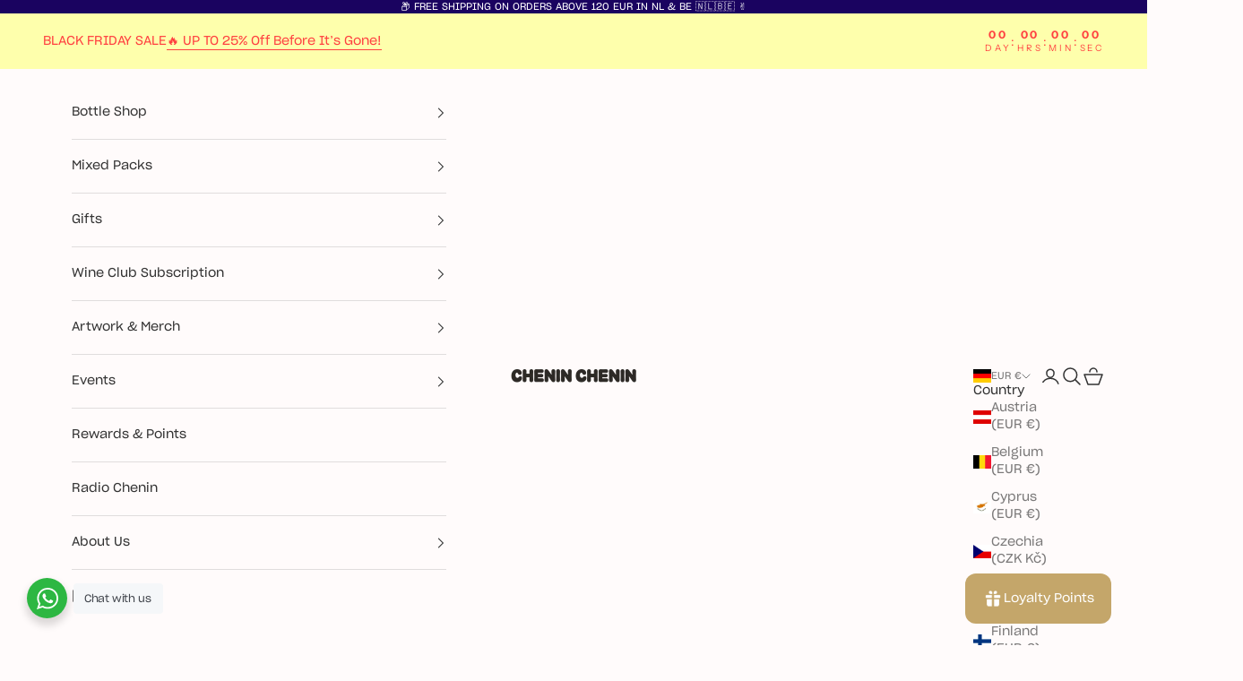

--- FILE ---
content_type: text/html; charset=utf-8
request_url: https://cheninchenin.com/en-de/collections/bottle-shop
body_size: 99279
content:
<!doctype html>

<html lang="en" dir="ltr">
  <head>
    <meta charset="utf-8">
    <meta name="viewport" content="width=device-width, initial-scale=1.0, height=device-height, minimum-scale=1.0, maximum-scale=5.0">

    <title>Bottle Shop</title><meta name="description" content="From our most prized bottles to everyday table wines, we only offer wines we love to drink ourselves. Our natural wines have one thing in common: they come from winemakers committed to good practice in the vineyard, which amounts to great drinking in the glass. Alongside our natural wines are a range of original beers,"><link rel="canonical" href="https://cheninchenin.com/en-de/collections/bottle-shop"><link rel="shortcut icon" href="//cheninchenin.com/cdn/shop/files/CheninChenin_Logo_small_2739de5d-c747-42cd-a055-eb63cc5a904c.jpg?v=1736957135&width=96">
      <link rel="apple-touch-icon" href="//cheninchenin.com/cdn/shop/files/CheninChenin_Logo_small_2739de5d-c747-42cd-a055-eb63cc5a904c.jpg?v=1736957135&width=180"><link rel="preconnect" href="https://fonts.shopifycdn.com" crossorigin><link rel="preload" href="//cheninchenin.com/cdn/fonts/instrument_sans/instrumentsans_n4.db86542ae5e1596dbdb28c279ae6c2086c4c5bfa.woff2" as="font" type="font/woff2" crossorigin><link rel="preload" href="//cheninchenin.com/cdn/fonts/instrument_sans/instrumentsans_n4.db86542ae5e1596dbdb28c279ae6c2086c4c5bfa.woff2" as="font" type="font/woff2" crossorigin><meta property="og:type" content="website">
  <meta property="og:title" content="Bottle Shop"><meta property="og:image" content="http://cheninchenin.com/cdn/shop/files/cheninchenin-giftcard2_ee561dbf-0f03-4842-850c-4a304a39bc4e.jpg?v=1638739216&width=2048">
  <meta property="og:image:secure_url" content="https://cheninchenin.com/cdn/shop/files/cheninchenin-giftcard2_ee561dbf-0f03-4842-850c-4a304a39bc4e.jpg?v=1638739216&width=2048">
  <meta property="og:image:width" content="4000">
  <meta property="og:image:height" content="2667"><meta property="og:description" content="From our most prized bottles to everyday table wines, we only offer wines we love to drink ourselves. Our natural wines have one thing in common: they come from winemakers committed to good practice in the vineyard, which amounts to great drinking in the glass. Alongside our natural wines are a range of original beers,"><meta property="og:url" content="https://cheninchenin.com/en-de/collections/bottle-shop">
<meta property="og:site_name" content="Chenin Chenin"><meta name="twitter:card" content="summary"><meta name="twitter:title" content="Bottle Shop">
  <meta name="twitter:description" content="From our most prized bottles to everyday table wines, we only offer wines we love to drink ourselves. Our natural wines have one thing in common: they come from winemakers committed to good practice in the vineyard, which amounts to great drinking in the glass. Alongside our natural wines are a range of original beers, lambic, ciders, sake and more."><meta name="twitter:image" content="https://cheninchenin.com/cdn/shop/files/cheninchenin-giftcard2_ee561dbf-0f03-4842-850c-4a304a39bc4e.jpg?crop=center&height=1200&v=1638739216&width=1200">
  <meta name="twitter:image:alt" content=""><script async crossorigin fetchpriority="high" src="/cdn/shopifycloud/importmap-polyfill/es-modules-shim.2.4.0.js"></script>
<script type="application/ld+json">
  {
    "@context": "https://schema.org",
    "@type": "BreadcrumbList",
    "itemListElement": [{
        "@type": "ListItem",
        "position": 1,
        "name": "Home",
        "item": "https://cheninchenin.com"
      },{
            "@type": "ListItem",
            "position": 2,
            "name": "Bottle Shop",
            "item": "https://cheninchenin.com/en-de/collections/bottle-shop"
          }]
  }
</script><style>/* Typography (heading) */
  @font-face {
  font-family: "Instrument Sans";
  font-weight: 400;
  font-style: normal;
  font-display: fallback;
  src: url("//cheninchenin.com/cdn/fonts/instrument_sans/instrumentsans_n4.db86542ae5e1596dbdb28c279ae6c2086c4c5bfa.woff2") format("woff2"),
       url("//cheninchenin.com/cdn/fonts/instrument_sans/instrumentsans_n4.510f1b081e58d08c30978f465518799851ef6d8b.woff") format("woff");
}

@font-face {
  font-family: "Instrument Sans";
  font-weight: 400;
  font-style: italic;
  font-display: fallback;
  src: url("//cheninchenin.com/cdn/fonts/instrument_sans/instrumentsans_i4.028d3c3cd8d085648c808ceb20cd2fd1eb3560e5.woff2") format("woff2"),
       url("//cheninchenin.com/cdn/fonts/instrument_sans/instrumentsans_i4.7e90d82df8dee29a99237cd19cc529d2206706a2.woff") format("woff");
}

/* Typography (body) */
  @font-face {
  font-family: "Instrument Sans";
  font-weight: 400;
  font-style: normal;
  font-display: fallback;
  src: url("//cheninchenin.com/cdn/fonts/instrument_sans/instrumentsans_n4.db86542ae5e1596dbdb28c279ae6c2086c4c5bfa.woff2") format("woff2"),
       url("//cheninchenin.com/cdn/fonts/instrument_sans/instrumentsans_n4.510f1b081e58d08c30978f465518799851ef6d8b.woff") format("woff");
}

@font-face {
  font-family: "Instrument Sans";
  font-weight: 400;
  font-style: italic;
  font-display: fallback;
  src: url("//cheninchenin.com/cdn/fonts/instrument_sans/instrumentsans_i4.028d3c3cd8d085648c808ceb20cd2fd1eb3560e5.woff2") format("woff2"),
       url("//cheninchenin.com/cdn/fonts/instrument_sans/instrumentsans_i4.7e90d82df8dee29a99237cd19cc529d2206706a2.woff") format("woff");
}

@font-face {
  font-family: "Instrument Sans";
  font-weight: 700;
  font-style: normal;
  font-display: fallback;
  src: url("//cheninchenin.com/cdn/fonts/instrument_sans/instrumentsans_n7.e4ad9032e203f9a0977786c356573ced65a7419a.woff2") format("woff2"),
       url("//cheninchenin.com/cdn/fonts/instrument_sans/instrumentsans_n7.b9e40f166fb7639074ba34738101a9d2990bb41a.woff") format("woff");
}

@font-face {
  font-family: "Instrument Sans";
  font-weight: 700;
  font-style: italic;
  font-display: fallback;
  src: url("//cheninchenin.com/cdn/fonts/instrument_sans/instrumentsans_i7.d6063bb5d8f9cbf96eace9e8801697c54f363c6a.woff2") format("woff2"),
       url("//cheninchenin.com/cdn/fonts/instrument_sans/instrumentsans_i7.ce33afe63f8198a3ac4261b826b560103542cd36.woff") format("woff");
}

:root {
    /* Container */
    --container-max-width: 100%;
    --container-xxs-max-width: 27.5rem; /* 440px */
    --container-xs-max-width: 42.5rem; /* 680px */
    --container-sm-max-width: 61.25rem; /* 980px */
    --container-md-max-width: 71.875rem; /* 1150px */
    --container-lg-max-width: 78.75rem; /* 1260px */
    --container-xl-max-width: 85rem; /* 1360px */
    --container-gutter: 1.25rem;

    --section-vertical-spacing: 2.5rem;
    --section-vertical-spacing-tight:2.5rem;

    --section-stack-gap:2.25rem;
    --section-stack-gap-tight:2.25rem;

    /* Form settings */
    --form-gap: 1.25rem; /* Gap between fieldset and submit button */
    --fieldset-gap: 1rem; /* Gap between each form input within a fieldset */
    --form-control-gap: 0.625rem; /* Gap between input and label (ignored for floating label) */
    --checkbox-control-gap: 0.75rem; /* Horizontal gap between checkbox and its associated label */
    --input-padding-block: 0.65rem; /* Vertical padding for input, textarea and native select */
    --input-padding-inline: 0.8rem; /* Horizontal padding for input, textarea and native select */
    --checkbox-size: 0.875rem; /* Size (width and height) for checkbox */

    /* Other sizes */
    --sticky-area-height: calc(var(--announcement-bar-is-sticky, 0) * var(--announcement-bar-height, 0px) + var(--header-is-sticky, 0) * var(--header-is-visible, 1) * var(--header-height, 0px));

    /* RTL support */
    --transform-logical-flip: 1;
    --transform-origin-start: left;
    --transform-origin-end: right;

    /**
     * ---------------------------------------------------------------------
     * TYPOGRAPHY
     * ---------------------------------------------------------------------
     */

    /* Font properties */
    --heading-font-family: "Instrument Sans", sans-serif;
    --heading-font-weight: 400;
    --heading-font-style: normal;
    --heading-text-transform: uppercase;
    --heading-letter-spacing: 0.18em;
    --text-font-family: "Instrument Sans", sans-serif;
    --text-font-weight: 400;
    --text-font-style: normal;
    --text-letter-spacing: 0.0em;
    --button-font: var(--text-font-style) var(--text-font-weight) var(--text-sm) / 1.65 var(--text-font-family);
    --button-text-transform: uppercase;
    --button-letter-spacing: 0.18em;

    /* Font sizes */--text-heading-size-factor: 1;
    --text-h1: max(0.6875rem, clamp(1.375rem, 1.146341463414634rem + 0.975609756097561vw, 2rem) * var(--text-heading-size-factor));
    --text-h2: max(0.6875rem, clamp(1.25rem, 1.0670731707317074rem + 0.7804878048780488vw, 1.75rem) * var(--text-heading-size-factor));
    --text-h3: max(0.6875rem, clamp(1.125rem, 1.0335365853658536rem + 0.3902439024390244vw, 1.375rem) * var(--text-heading-size-factor));
    --text-h4: max(0.6875rem, clamp(1rem, 0.9542682926829268rem + 0.1951219512195122vw, 1.125rem) * var(--text-heading-size-factor));
    --text-h5: calc(0.875rem * var(--text-heading-size-factor));
    --text-h6: calc(0.75rem * var(--text-heading-size-factor));

    --text-xs: 0.75rem;
    --text-sm: 0.8125rem;
    --text-base: 0.875rem;
    --text-lg: 1.0rem;
    --text-xl: 1.125rem;

    /* Rounded variables (used for border radius) */
    --rounded-full: 9999px;
    --button-border-radius: 0.0rem;
    --input-border-radius: 0.0rem;

    /* Box shadow */
    --shadow-sm: 0 2px 8px rgb(0 0 0 / 0.05);
    --shadow: 0 5px 15px rgb(0 0 0 / 0.05);
    --shadow-md: 0 5px 30px rgb(0 0 0 / 0.05);
    --shadow-block: px px px rgb(var(--text-primary) / 0.0);

    /**
     * ---------------------------------------------------------------------
     * OTHER
     * ---------------------------------------------------------------------
     */

    --checkmark-svg-url: url(//cheninchenin.com/cdn/shop/t/14/assets/checkmark.svg?v=139728640284513843641767797387);
    --cursor-zoom-in-svg-url: url(//cheninchenin.com/cdn/shop/t/14/assets/cursor-zoom-in.svg?v=32273350949560666151767797387);
  }

  [dir="rtl"]:root {
    /* RTL support */
    --transform-logical-flip: -1;
    --transform-origin-start: right;
    --transform-origin-end: left;
  }

  @media screen and (min-width: 700px) {
    :root {
      /* Typography (font size) */
      --text-xs: 0.75rem;
      --text-sm: 0.8125rem;
      --text-base: 0.875rem;
      --text-lg: 1.0rem;
      --text-xl: 1.25rem;

      /* Spacing settings */
      --container-gutter: 2rem;
    }
  }

  @media screen and (min-width: 1000px) {
    :root {
      /* Spacing settings */
      --container-gutter: 3rem;

      --section-vertical-spacing: 4rem;
      --section-vertical-spacing-tight: 4rem;

      --section-stack-gap:3rem;
      --section-stack-gap-tight:3rem;
    }
  }:root {/* Overlay used for modal */
    --page-overlay: 0 0 0 / 0.4;

    /* We use the first scheme background as default */
    --page-background: ;

    /* Product colors */
    --on-sale-text: 227 44 43;
    --on-sale-badge-background: 227 44 43;
    --on-sale-badge-text: 255 255 255;
    --sold-out-badge-background: 239 239 239;
    --sold-out-badge-text: 0 0 0 / 0.65;
    --custom-badge-background: 28 28 28;
    --custom-badge-text: 255 255 255;
    --star-color: 28 28 28;

    /* Status colors */
    --success-background: 212 227 203;
    --success-text: 48 122 7;
    --warning-background: 253 241 224;
    --warning-text: 237 138 0;
    --error-background: 243 204 204;
    --error-text: 203 43 43;
  }.color-scheme--scheme-1 {
      /* Color settings */--accent: 45 42 38;
      --text-color: 51 51 51;
      --background: 255 251 251 / 1.0;
      --background-without-opacity: 255 251 251;
      --background-gradient: ;--border-color: 224 221 221;/* Button colors */
      --button-background: 45 42 38;
      --button-text-color: 255 251 251;

      /* Circled buttons */
      --circle-button-background: 255 251 251;
      --circle-button-text-color: 26 3 96;
    }.shopify-section:has(.section-spacing.color-scheme--bg-1f973a3dd434139720a34aba4ba1ce0c) + .shopify-section:has(.section-spacing.color-scheme--bg-1f973a3dd434139720a34aba4ba1ce0c:not(.bordered-section)) .section-spacing {
      padding-block-start: 0;
    }.color-scheme--scheme-2 {
      /* Color settings */--accent: 26 3 96;
      --text-color: 255 255 255;
      --background: 26 3 96 / 1.0;
      --background-without-opacity: 26 3 96;
      --background-gradient: ;--border-color: 60 41 120;/* Button colors */
      --button-background: 26 3 96;
      --button-text-color: 255 255 255;

      /* Circled buttons */
      --circle-button-background: 255 255 255;
      --circle-button-text-color: 26 3 96;
    }.shopify-section:has(.section-spacing.color-scheme--bg-c0a746729cc394fca8624930540e1d00) + .shopify-section:has(.section-spacing.color-scheme--bg-c0a746729cc394fca8624930540e1d00:not(.bordered-section)) .section-spacing {
      padding-block-start: 0;
    }.color-scheme--scheme-3 {
      /* Color settings */--accent: 255 255 255;
      --text-color: 255 255 255;
      --background: 28 28 28 / 1.0;
      --background-without-opacity: 28 28 28;
      --background-gradient: ;--border-color: 62 62 62;/* Button colors */
      --button-background: 255 255 255;
      --button-text-color: 28 28 28;

      /* Circled buttons */
      --circle-button-background: 255 255 255;
      --circle-button-text-color: 28 28 28;
    }.shopify-section:has(.section-spacing.color-scheme--bg-c1f8cb21047e4797e94d0969dc5d1e44) + .shopify-section:has(.section-spacing.color-scheme--bg-c1f8cb21047e4797e94d0969dc5d1e44:not(.bordered-section)) .section-spacing {
      padding-block-start: 0;
    }.color-scheme--scheme-4 {
      /* Color settings */--accent: 255 255 255;
      --text-color: 255 255 255;
      --background: 51 51 51 / 1.0;
      --background-without-opacity: 51 51 51;
      --background-gradient: ;--border-color: 82 82 82;/* Button colors */
      --button-background: 255 255 255;
      --button-text-color: 28 28 28;

      /* Circled buttons */
      --circle-button-background: 255 255 255;
      --circle-button-text-color: 28 28 28;
    }.shopify-section:has(.section-spacing.color-scheme--bg-09c72ac813bc7a0108f7f274f6197773) + .shopify-section:has(.section-spacing.color-scheme--bg-09c72ac813bc7a0108f7f274f6197773:not(.bordered-section)) .section-spacing {
      padding-block-start: 0;
    }.color-scheme--scheme-9e5dc46e-6c24-4381-a56c-4c5ad51faf72 {
      /* Color settings */--accent: 255 251 251;
      --text-color: 51 51 51;
      --background: 255 251 251 / 1.0;
      --background-without-opacity: 255 251 251;
      --background-gradient: ;--border-color: 224 221 221;/* Button colors */
      --button-background: 255 251 251;
      --button-text-color: 45 42 38;

      /* Circled buttons */
      --circle-button-background: 255 251 251;
      --circle-button-text-color: 26 3 96;
    }.shopify-section:has(.section-spacing.color-scheme--bg-1f973a3dd434139720a34aba4ba1ce0c) + .shopify-section:has(.section-spacing.color-scheme--bg-1f973a3dd434139720a34aba4ba1ce0c:not(.bordered-section)) .section-spacing {
      padding-block-start: 0;
    }.color-scheme--scheme-553d9a11-ad33-4015-90f3-606262690258 {
      /* Color settings */--accent: 240 105 54;
      --text-color: 255 64 64;
      --background: 254 255 172 / 1.0;
      --background-without-opacity: 254 255 172;
      --background-gradient: ;--border-color: 254 226 156;/* Button colors */
      --button-background: 240 105 54;
      --button-text-color: 255 251 251;

      /* Circled buttons */
      --circle-button-background: 255 251 251;
      --circle-button-text-color: 26 3 96;
    }.shopify-section:has(.section-spacing.color-scheme--bg-5447cecb627608ece040c501c16fd7fa) + .shopify-section:has(.section-spacing.color-scheme--bg-5447cecb627608ece040c501c16fd7fa:not(.bordered-section)) .section-spacing {
      padding-block-start: 0;
    }.color-scheme--dialog {
      /* Color settings */--accent: 45 42 38;
      --text-color: 51 51 51;
      --background: 255 251 251 / 1.0;
      --background-without-opacity: 255 251 251;
      --background-gradient: ;--border-color: 224 221 221;/* Button colors */
      --button-background: 45 42 38;
      --button-text-color: 255 251 251;

      /* Circled buttons */
      --circle-button-background: 255 251 251;
      --circle-button-text-color: 26 3 96;
    }
</style><script>
  // This allows to expose several variables to the global scope, to be used in scripts
  window.themeVariables = {
    settings: {
      showPageTransition: null,
      pageType: "collection",
      moneyFormat: "€{{amount_with_comma_separator}}",
      moneyWithCurrencyFormat: "€{{amount_with_comma_separator}} EUR",
      currencyCodeEnabled: false,
      cartType: "drawer",
      staggerMenuApparition: true
    },

    strings: {
      addedToCart: "Added to your cart!",
      addedToCartWithTitle: "{{ product_title }} added to cart.",
      closeGallery: "Close gallery",
      zoomGallery: "Zoom picture",
      errorGallery: "Image cannot be loaded",
      shippingEstimatorNoResults: "Sorry, we do not ship to your address.",
      shippingEstimatorOneResult: "There is one shipping rate for your address:",
      shippingEstimatorMultipleResults: "There are several shipping rates for your address:",
      shippingEstimatorError: "One or more error occurred while retrieving shipping rates:",
      next: "Next",
      previous: "Previous"
    },

    mediaQueries: {
      'sm': 'screen and (min-width: 700px)',
      'md': 'screen and (min-width: 1000px)',
      'lg': 'screen and (min-width: 1150px)',
      'xl': 'screen and (min-width: 1400px)',
      '2xl': 'screen and (min-width: 1600px)',
      'sm-max': 'screen and (max-width: 699px)',
      'md-max': 'screen and (max-width: 999px)',
      'lg-max': 'screen and (max-width: 1149px)',
      'xl-max': 'screen and (max-width: 1399px)',
      '2xl-max': 'screen and (max-width: 1599px)',
      'motion-safe': '(prefers-reduced-motion: no-preference)',
      'motion-reduce': '(prefers-reduced-motion: reduce)',
      'supports-hover': 'screen and (pointer: fine)',
      'supports-touch': 'screen and (hover: none)'
    }
  };</script><script type="importmap">{
        "imports": {
          "vendor": "//cheninchenin.com/cdn/shop/t/14/assets/vendor.min.js?v=55929477288600450501767797369",
          "theme": "//cheninchenin.com/cdn/shop/t/14/assets/theme.js?v=103030472301900935361767797368",
          "photoswipe": "//cheninchenin.com/cdn/shop/t/14/assets/photoswipe.min.js?v=13374349288281597431767797366"
        }
      }
    </script>

    <script type="module" src="//cheninchenin.com/cdn/shop/t/14/assets/vendor.min.js?v=55929477288600450501767797369"></script>
    <script type="module" src="//cheninchenin.com/cdn/shop/t/14/assets/theme.js?v=103030472301900935361767797368"></script>

    <script>window.performance && window.performance.mark && window.performance.mark('shopify.content_for_header.start');</script><meta name="google-site-verification" content="4RtV_7tgJPv7fmIhQHvLCoitpjCFT_C1udJvaZHLR_s">
<meta name="facebook-domain-verification" content="9prnjcsan1mk4eygxeyza4b7hfk7h5">
<meta id="shopify-digital-wallet" name="shopify-digital-wallet" content="/26703364287/digital_wallets/dialog">
<meta name="shopify-requires-components" content="true" product-ids="14934034121052,14934035497308">
<meta name="shopify-checkout-api-token" content="1b60ef46ad9d6f52d02778e3e44a979f">
<meta id="in-context-paypal-metadata" data-shop-id="26703364287" data-venmo-supported="false" data-environment="production" data-locale="en_US" data-paypal-v4="true" data-currency="EUR">
<link rel="alternate" type="application/atom+xml" title="Feed" href="/en-de/collections/bottle-shop.atom" />
<link rel="next" href="/en-de/collections/bottle-shop?page=2">
<link rel="alternate" hreflang="x-default" href="https://cheninchenin.com/collections/bottle-shop">
<link rel="alternate" hreflang="en" href="https://cheninchenin.com/collections/bottle-shop">
<link rel="alternate" hreflang="nl" href="https://cheninchenin.com/nl/collections/bottle-shop">
<link rel="alternate" hreflang="en-DE" href="https://cheninchenin.com/en-de/collections/bottle-shop">
<link rel="alternate" hreflang="en-BE" href="https://cheninchenin.com/en-be/collections/bottle-shop">
<link rel="alternate" hreflang="en-FR" href="https://cheninchenin.com/en-fr/collections/bottle-shop">
<link rel="alternate" hreflang="en-GB" href="https://cheninchenin.com/en-gb/collections/bottle-shop">
<link rel="alternate" hreflang="en-PT" href="https://cheninchenin.com/en-pt/collections/bottle-shop">
<link rel="alternate" hreflang="en-SE" href="https://cheninchenin.com/en-se/collections/bottle-shop">
<link rel="alternate" hreflang="en-IT" href="https://cheninchenin.com/en-it/collections/bottle-shop">
<link rel="alternate" hreflang="en-LV" href="https://cheninchenin.com/en-lv/collections/bottle-shop">
<link rel="alternate" hreflang="en-FI" href="https://cheninchenin.com/en-fi/collections/bottle-shop">
<link rel="alternate" hreflang="en-ES" href="https://cheninchenin.com/en-es/collections/bottle-shop">
<link rel="alternate" hreflang="en-AT" href="https://cheninchenin.com/en-at/collections/bottle-shop">
<link rel="alternate" hreflang="en-IE" href="https://cheninchenin.com/en-ie/collections/bottle-shop">
<link rel="alternate" hreflang="en-DK" href="https://cheninchenin.com/en-dk/collections/bottle-shop">
<link rel="alternate" hreflang="en-SK" href="https://cheninchenin.com/en-sk/collections/bottle-shop">
<link rel="alternate" hreflang="en-PL" href="https://cheninchenin.com/en-pl/collections/bottle-shop">
<link rel="alternate" hreflang="en-CH" href="https://cheninchenin.com/en-ch/collections/bottle-shop">
<link rel="alternate" hreflang="en-SI" href="https://cheninchenin.com/en-si/collections/bottle-shop">
<link rel="alternate" hreflang="en-CZ" href="https://cheninchenin.com/en-cz/collections/bottle-shop">
<link rel="alternate" hreflang="en-CY" href="https://cheninchenin.com/en-cy/collections/bottle-shop">
<link rel="alternate" hreflang="en-MT" href="https://cheninchenin.com/en-mt/collections/bottle-shop">
<link rel="alternate" hreflang="en-GR" href="https://cheninchenin.com/en-gr/collections/bottle-shop">
<link rel="alternate" hreflang="en-NO" href="https://cheninchenin.com/en-no/collections/bottle-shop">
<link rel="alternate" hreflang="en-RO" href="https://cheninchenin.com/en-ro/collections/bottle-shop">
<link rel="alternate" type="application/json+oembed" href="https://cheninchenin.com/en-de/collections/bottle-shop.oembed">
<script async="async" src="/checkouts/internal/preloads.js?locale=en-DE"></script>
<link rel="preconnect" href="https://shop.app" crossorigin="anonymous">
<script async="async" src="https://shop.app/checkouts/internal/preloads.js?locale=en-DE&shop_id=26703364287" crossorigin="anonymous"></script>
<script id="apple-pay-shop-capabilities" type="application/json">{"shopId":26703364287,"countryCode":"NL","currencyCode":"EUR","merchantCapabilities":["supports3DS"],"merchantId":"gid:\/\/shopify\/Shop\/26703364287","merchantName":"Chenin Chenin","requiredBillingContactFields":["postalAddress","email"],"requiredShippingContactFields":["postalAddress","email"],"shippingType":"shipping","supportedNetworks":["visa","maestro","masterCard","amex"],"total":{"type":"pending","label":"Chenin Chenin","amount":"1.00"},"shopifyPaymentsEnabled":true,"supportsSubscriptions":true}</script>
<script id="shopify-features" type="application/json">{"accessToken":"1b60ef46ad9d6f52d02778e3e44a979f","betas":["rich-media-storefront-analytics"],"domain":"cheninchenin.com","predictiveSearch":true,"shopId":26703364287,"locale":"en"}</script>
<script>var Shopify = Shopify || {};
Shopify.shop = "chenin-chenin.myshopify.com";
Shopify.locale = "en";
Shopify.currency = {"active":"EUR","rate":"1.0"};
Shopify.country = "DE";
Shopify.theme = {"name":"Prestige JAN-2026","id":192201785692,"schema_name":"Prestige","schema_version":"10.11.1","theme_store_id":855,"role":"main"};
Shopify.theme.handle = "null";
Shopify.theme.style = {"id":null,"handle":null};
Shopify.cdnHost = "cheninchenin.com/cdn";
Shopify.routes = Shopify.routes || {};
Shopify.routes.root = "/en-de/";</script>
<script type="module">!function(o){(o.Shopify=o.Shopify||{}).modules=!0}(window);</script>
<script>!function(o){function n(){var o=[];function n(){o.push(Array.prototype.slice.apply(arguments))}return n.q=o,n}var t=o.Shopify=o.Shopify||{};t.loadFeatures=n(),t.autoloadFeatures=n()}(window);</script>
<script>
  window.ShopifyPay = window.ShopifyPay || {};
  window.ShopifyPay.apiHost = "shop.app\/pay";
  window.ShopifyPay.redirectState = null;
</script>
<script id="shop-js-analytics" type="application/json">{"pageType":"collection"}</script>
<script defer="defer" async type="module" src="//cheninchenin.com/cdn/shopifycloud/shop-js/modules/v2/client.init-shop-cart-sync_BApSsMSl.en.esm.js"></script>
<script defer="defer" async type="module" src="//cheninchenin.com/cdn/shopifycloud/shop-js/modules/v2/chunk.common_CBoos6YZ.esm.js"></script>
<script type="module">
  await import("//cheninchenin.com/cdn/shopifycloud/shop-js/modules/v2/client.init-shop-cart-sync_BApSsMSl.en.esm.js");
await import("//cheninchenin.com/cdn/shopifycloud/shop-js/modules/v2/chunk.common_CBoos6YZ.esm.js");

  window.Shopify.SignInWithShop?.initShopCartSync?.({"fedCMEnabled":true,"windoidEnabled":true});

</script>
<script>
  window.Shopify = window.Shopify || {};
  if (!window.Shopify.featureAssets) window.Shopify.featureAssets = {};
  window.Shopify.featureAssets['shop-js'] = {"shop-cart-sync":["modules/v2/client.shop-cart-sync_DJczDl9f.en.esm.js","modules/v2/chunk.common_CBoos6YZ.esm.js"],"init-fed-cm":["modules/v2/client.init-fed-cm_BzwGC0Wi.en.esm.js","modules/v2/chunk.common_CBoos6YZ.esm.js"],"init-windoid":["modules/v2/client.init-windoid_BS26ThXS.en.esm.js","modules/v2/chunk.common_CBoos6YZ.esm.js"],"init-shop-email-lookup-coordinator":["modules/v2/client.init-shop-email-lookup-coordinator_DFwWcvrS.en.esm.js","modules/v2/chunk.common_CBoos6YZ.esm.js"],"shop-cash-offers":["modules/v2/client.shop-cash-offers_DthCPNIO.en.esm.js","modules/v2/chunk.common_CBoos6YZ.esm.js","modules/v2/chunk.modal_Bu1hFZFC.esm.js"],"shop-button":["modules/v2/client.shop-button_D_JX508o.en.esm.js","modules/v2/chunk.common_CBoos6YZ.esm.js"],"shop-toast-manager":["modules/v2/client.shop-toast-manager_tEhgP2F9.en.esm.js","modules/v2/chunk.common_CBoos6YZ.esm.js"],"avatar":["modules/v2/client.avatar_BTnouDA3.en.esm.js"],"pay-button":["modules/v2/client.pay-button_BuNmcIr_.en.esm.js","modules/v2/chunk.common_CBoos6YZ.esm.js"],"init-shop-cart-sync":["modules/v2/client.init-shop-cart-sync_BApSsMSl.en.esm.js","modules/v2/chunk.common_CBoos6YZ.esm.js"],"shop-login-button":["modules/v2/client.shop-login-button_DwLgFT0K.en.esm.js","modules/v2/chunk.common_CBoos6YZ.esm.js","modules/v2/chunk.modal_Bu1hFZFC.esm.js"],"init-customer-accounts-sign-up":["modules/v2/client.init-customer-accounts-sign-up_TlVCiykN.en.esm.js","modules/v2/client.shop-login-button_DwLgFT0K.en.esm.js","modules/v2/chunk.common_CBoos6YZ.esm.js","modules/v2/chunk.modal_Bu1hFZFC.esm.js"],"init-shop-for-new-customer-accounts":["modules/v2/client.init-shop-for-new-customer-accounts_DrjXSI53.en.esm.js","modules/v2/client.shop-login-button_DwLgFT0K.en.esm.js","modules/v2/chunk.common_CBoos6YZ.esm.js","modules/v2/chunk.modal_Bu1hFZFC.esm.js"],"init-customer-accounts":["modules/v2/client.init-customer-accounts_C0Oh2ljF.en.esm.js","modules/v2/client.shop-login-button_DwLgFT0K.en.esm.js","modules/v2/chunk.common_CBoos6YZ.esm.js","modules/v2/chunk.modal_Bu1hFZFC.esm.js"],"shop-follow-button":["modules/v2/client.shop-follow-button_C5D3XtBb.en.esm.js","modules/v2/chunk.common_CBoos6YZ.esm.js","modules/v2/chunk.modal_Bu1hFZFC.esm.js"],"checkout-modal":["modules/v2/client.checkout-modal_8TC_1FUY.en.esm.js","modules/v2/chunk.common_CBoos6YZ.esm.js","modules/v2/chunk.modal_Bu1hFZFC.esm.js"],"lead-capture":["modules/v2/client.lead-capture_D-pmUjp9.en.esm.js","modules/v2/chunk.common_CBoos6YZ.esm.js","modules/v2/chunk.modal_Bu1hFZFC.esm.js"],"shop-login":["modules/v2/client.shop-login_BmtnoEUo.en.esm.js","modules/v2/chunk.common_CBoos6YZ.esm.js","modules/v2/chunk.modal_Bu1hFZFC.esm.js"],"payment-terms":["modules/v2/client.payment-terms_BHOWV7U_.en.esm.js","modules/v2/chunk.common_CBoos6YZ.esm.js","modules/v2/chunk.modal_Bu1hFZFC.esm.js"]};
</script>
<script>(function() {
  var isLoaded = false;
  function asyncLoad() {
    if (isLoaded) return;
    isLoaded = true;
    var urls = ["https:\/\/chimpstatic.com\/mcjs-connected\/js\/users\/f0c5c165c1ebeee2953dc283a\/a7b51aba7475d8d443563b919.js?shop=chenin-chenin.myshopify.com","https:\/\/ecommplugins-scripts.trustpilot.com\/v2.1\/js\/header.min.js?settings=eyJrZXkiOiI5RlM0V1FVZ2JwU0J6NnpnIiwicyI6Im5vbmUifQ==\u0026v=2.5\u0026shop=chenin-chenin.myshopify.com","https:\/\/ecommplugins-trustboxsettings.trustpilot.com\/chenin-chenin.myshopify.com.js?settings=1630251797788\u0026shop=chenin-chenin.myshopify.com","https:\/\/cdn.shopify.com\/s\/files\/1\/0267\/0336\/4287\/t\/2\/assets\/tipo.booking.init.js?shop=chenin-chenin.myshopify.com"];
    for (var i = 0; i < urls.length; i++) {
      var s = document.createElement('script');
      s.type = 'text/javascript';
      s.async = true;
      s.src = urls[i];
      var x = document.getElementsByTagName('script')[0];
      x.parentNode.insertBefore(s, x);
    }
  };
  if(window.attachEvent) {
    window.attachEvent('onload', asyncLoad);
  } else {
    window.addEventListener('load', asyncLoad, false);
  }
})();</script>
<script id="__st">var __st={"a":26703364287,"offset":3600,"reqid":"f9df76bf-bca7-4477-aa13-daea77f6783d-1768918112","pageurl":"cheninchenin.com\/en-de\/collections\/bottle-shop","u":"b77727339a31","p":"collection","rtyp":"collection","rid":230326206655};</script>
<script>window.ShopifyPaypalV4VisibilityTracking = true;</script>
<script id="captcha-bootstrap">!function(){'use strict';const t='contact',e='account',n='new_comment',o=[[t,t],['blogs',n],['comments',n],[t,'customer']],c=[[e,'customer_login'],[e,'guest_login'],[e,'recover_customer_password'],[e,'create_customer']],r=t=>t.map((([t,e])=>`form[action*='/${t}']:not([data-nocaptcha='true']) input[name='form_type'][value='${e}']`)).join(','),a=t=>()=>t?[...document.querySelectorAll(t)].map((t=>t.form)):[];function s(){const t=[...o],e=r(t);return a(e)}const i='password',u='form_key',d=['recaptcha-v3-token','g-recaptcha-response','h-captcha-response',i],f=()=>{try{return window.sessionStorage}catch{return}},m='__shopify_v',_=t=>t.elements[u];function p(t,e,n=!1){try{const o=window.sessionStorage,c=JSON.parse(o.getItem(e)),{data:r}=function(t){const{data:e,action:n}=t;return t[m]||n?{data:e,action:n}:{data:t,action:n}}(c);for(const[e,n]of Object.entries(r))t.elements[e]&&(t.elements[e].value=n);n&&o.removeItem(e)}catch(o){console.error('form repopulation failed',{error:o})}}const l='form_type',E='cptcha';function T(t){t.dataset[E]=!0}const w=window,h=w.document,L='Shopify',v='ce_forms',y='captcha';let A=!1;((t,e)=>{const n=(g='f06e6c50-85a8-45c8-87d0-21a2b65856fe',I='https://cdn.shopify.com/shopifycloud/storefront-forms-hcaptcha/ce_storefront_forms_captcha_hcaptcha.v1.5.2.iife.js',D={infoText:'Protected by hCaptcha',privacyText:'Privacy',termsText:'Terms'},(t,e,n)=>{const o=w[L][v],c=o.bindForm;if(c)return c(t,g,e,D).then(n);var r;o.q.push([[t,g,e,D],n]),r=I,A||(h.body.append(Object.assign(h.createElement('script'),{id:'captcha-provider',async:!0,src:r})),A=!0)});var g,I,D;w[L]=w[L]||{},w[L][v]=w[L][v]||{},w[L][v].q=[],w[L][y]=w[L][y]||{},w[L][y].protect=function(t,e){n(t,void 0,e),T(t)},Object.freeze(w[L][y]),function(t,e,n,w,h,L){const[v,y,A,g]=function(t,e,n){const i=e?o:[],u=t?c:[],d=[...i,...u],f=r(d),m=r(i),_=r(d.filter((([t,e])=>n.includes(e))));return[a(f),a(m),a(_),s()]}(w,h,L),I=t=>{const e=t.target;return e instanceof HTMLFormElement?e:e&&e.form},D=t=>v().includes(t);t.addEventListener('submit',(t=>{const e=I(t);if(!e)return;const n=D(e)&&!e.dataset.hcaptchaBound&&!e.dataset.recaptchaBound,o=_(e),c=g().includes(e)&&(!o||!o.value);(n||c)&&t.preventDefault(),c&&!n&&(function(t){try{if(!f())return;!function(t){const e=f();if(!e)return;const n=_(t);if(!n)return;const o=n.value;o&&e.removeItem(o)}(t);const e=Array.from(Array(32),(()=>Math.random().toString(36)[2])).join('');!function(t,e){_(t)||t.append(Object.assign(document.createElement('input'),{type:'hidden',name:u})),t.elements[u].value=e}(t,e),function(t,e){const n=f();if(!n)return;const o=[...t.querySelectorAll(`input[type='${i}']`)].map((({name:t})=>t)),c=[...d,...o],r={};for(const[a,s]of new FormData(t).entries())c.includes(a)||(r[a]=s);n.setItem(e,JSON.stringify({[m]:1,action:t.action,data:r}))}(t,e)}catch(e){console.error('failed to persist form',e)}}(e),e.submit())}));const S=(t,e)=>{t&&!t.dataset[E]&&(n(t,e.some((e=>e===t))),T(t))};for(const o of['focusin','change'])t.addEventListener(o,(t=>{const e=I(t);D(e)&&S(e,y())}));const B=e.get('form_key'),M=e.get(l),P=B&&M;t.addEventListener('DOMContentLoaded',(()=>{const t=y();if(P)for(const e of t)e.elements[l].value===M&&p(e,B);[...new Set([...A(),...v().filter((t=>'true'===t.dataset.shopifyCaptcha))])].forEach((e=>S(e,t)))}))}(h,new URLSearchParams(w.location.search),n,t,e,['guest_login'])})(!0,!0)}();</script>
<script integrity="sha256-4kQ18oKyAcykRKYeNunJcIwy7WH5gtpwJnB7kiuLZ1E=" data-source-attribution="shopify.loadfeatures" defer="defer" src="//cheninchenin.com/cdn/shopifycloud/storefront/assets/storefront/load_feature-a0a9edcb.js" crossorigin="anonymous"></script>
<script crossorigin="anonymous" defer="defer" src="//cheninchenin.com/cdn/shopifycloud/storefront/assets/shopify_pay/storefront-65b4c6d7.js?v=20250812"></script>
<script data-source-attribution="shopify.dynamic_checkout.dynamic.init">var Shopify=Shopify||{};Shopify.PaymentButton=Shopify.PaymentButton||{isStorefrontPortableWallets:!0,init:function(){window.Shopify.PaymentButton.init=function(){};var t=document.createElement("script");t.src="https://cheninchenin.com/cdn/shopifycloud/portable-wallets/latest/portable-wallets.en.js",t.type="module",document.head.appendChild(t)}};
</script>
<script data-source-attribution="shopify.dynamic_checkout.buyer_consent">
  function portableWalletsHideBuyerConsent(e){var t=document.getElementById("shopify-buyer-consent"),n=document.getElementById("shopify-subscription-policy-button");t&&n&&(t.classList.add("hidden"),t.setAttribute("aria-hidden","true"),n.removeEventListener("click",e))}function portableWalletsShowBuyerConsent(e){var t=document.getElementById("shopify-buyer-consent"),n=document.getElementById("shopify-subscription-policy-button");t&&n&&(t.classList.remove("hidden"),t.removeAttribute("aria-hidden"),n.addEventListener("click",e))}window.Shopify?.PaymentButton&&(window.Shopify.PaymentButton.hideBuyerConsent=portableWalletsHideBuyerConsent,window.Shopify.PaymentButton.showBuyerConsent=portableWalletsShowBuyerConsent);
</script>
<script data-source-attribution="shopify.dynamic_checkout.cart.bootstrap">document.addEventListener("DOMContentLoaded",(function(){function t(){return document.querySelector("shopify-accelerated-checkout-cart, shopify-accelerated-checkout")}if(t())Shopify.PaymentButton.init();else{new MutationObserver((function(e,n){t()&&(Shopify.PaymentButton.init(),n.disconnect())})).observe(document.body,{childList:!0,subtree:!0})}}));
</script>
<script id='scb4127' type='text/javascript' async='' src='https://cheninchenin.com/cdn/shopifycloud/privacy-banner/storefront-banner.js'></script><link id="shopify-accelerated-checkout-styles" rel="stylesheet" media="screen" href="https://cheninchenin.com/cdn/shopifycloud/portable-wallets/latest/accelerated-checkout-backwards-compat.css" crossorigin="anonymous">
<style id="shopify-accelerated-checkout-cart">
        #shopify-buyer-consent {
  margin-top: 1em;
  display: inline-block;
  width: 100%;
}

#shopify-buyer-consent.hidden {
  display: none;
}

#shopify-subscription-policy-button {
  background: none;
  border: none;
  padding: 0;
  text-decoration: underline;
  font-size: inherit;
  cursor: pointer;
}

#shopify-subscription-policy-button::before {
  box-shadow: none;
}

      </style>

<script>window.performance && window.performance.mark && window.performance.mark('shopify.content_for_header.end');</script>
<link href="//cheninchenin.com/cdn/shop/t/14/assets/theme.css?v=151734762274195956711767797367" rel="stylesheet" type="text/css" media="all" /><style>

    .primenWrapper ul, ol {
        display: block;
        margin-block-start: 1em;
        margin-block-end: 1em;
        margin-inline-start: 0px;
        margin-inline-end: 0px;
        padding-inline-start: 40px;
        list-style-type: revert;
    }
    .primenWrapper li {
        list-style: inherit;
        list-style-position: inside;
    }

    .prime-d-block{display:block;}
    .prime-d-inline-block{display:inline-block;}
						
    .prime-align-middle{vertical-align:middle;}
    .prime-align-top {vertical-align: top;}
    
    .prime-m-0{margin: 0rem;} 
    .prime-mr-0{margin-right: 0rem;} 
    .prime-ml-0{margin-left: 0rem;}
    .prime-mt-0{margin-top: 0rem;}
    .prime-mb-0{margin-bottom: 0rem;}
    
    .prime-m-1{margin: .25rem;} 
    .prime-mr-1{margin-right: .25rem;} 
    .prime-ml-1{margin-left: .25rem;}
    .prime-mt-1{margin-top: .25rem;}
    .prime-mb-1{margin-bottom: .25rem;}

    .prime-m-2{margin: .5rem;} 
    .prime-mr-2{margin-right: .5rem;} 
    .prime-ml-2{margin-left: .5rem;}
    .prime-mt-2{margin-top: .5rem;}
    .prime-mb-2{margin-bottom: .5rem;}

    .prime-m-3{margin: 1em;} 
    .prime-mr-3{margin-right: 1rem;} 
    .prime-ml-3{margin-left: 1rem;}
    .prime-mt-3{margin-top: 1rem;}
    .prime-mb-3{margin-bottom: 1rem;}

    .prime-m-4{margin: 1.5rem;} 
    .prime-mr-4{margin-right: 1.5rem;} 
    .prime-ml-4{margin-left: 1.5rem;}
    .prime-mt-4{margin-top: 1.5rem;}
    .prime-mb-4{margin-bottom: 1.5rem;}

    .prime-m-5{margin: 3rem;} 
    .prime-mr-5{margin-right: 3rem;} 
    .prime-ml-5{margin-left: 3rem;}
    .prime-mt-5{margin-top: 3rem;}
    .prime-mb-5{margin-bottom: 3rem;}

    .prime-p-0{padding: 0rem;} 
    .prime-pr-0{padding-right: 0rem;} 
    .prime-pl-0{padding-left: 0rem;}
    .prime-pt-0{padding-top: 0rem;}
    .prime-pb-0{padding-bottom: 0rem;}
    
    .prime-p-1{padding: .25rem;} 
    .prime-pr-1{padding-right: .25rem;} 
    .prime-pl-1{padding-left: .25rem;}
    .prime-pt-1{padding-top: .25rem;}
    .prime-pb-1{padding-bottom: .25rem;}

    .prime-p-2{padding: .5rem;} 
    .prime-pr-2{padding-right: .5rem;} 
    .prime-pl-2{padding-left: .5rem;}
    .prime-pt-2{padding-top: .5rem;}
    .prime-pb-2{padding-bottom: .5rem;}

    .prime-p-3{padding: 1em;} 
    .prime-pr-3{padding-right: 1rem;} 
    .prime-pl-3{padding-left: 1rem;}
    .prime-pt-3{padding-top: 1rem;}
    .prime-pb-3{padding-bottom: 1rem;}

    .prime-p-4{padding: 1.5rem;} 
    .prime-pr-4{padding-right: 1.5rem;} 
    .prime-pl-4{padding-left: 1.5rem;}
    .prime-pt-4{padding-top: 1.5rem;}
    .prime-pb-4{padding-bottom: 1.5rem;}

    .prime-p-5{padding: 3rem;} 
    .prime-pr-5{padding-right: 3rem;} 
    .prime-pl-5{padding-left: 3rem;}
    .prime-pt-5{padding-top: 3rem;}
    .prime-pb-5{padding-bottom: 3rem;}

    .prime-px-2{padding-left:.5rem;padding-right:.5rem;}
    .prime-py-1{padding-top:.25rem;padding-bottom:.25rem;}
    .prime-mx-auto{margin-left: auto;margin-right: auto;}
    .prime-text-center{text-align:center;}
    .prime-text-left{text-align:left;}

    .prime-px-0{padding-left:0px !important;padding-right:0px !important;}

    .primebanPhotoOuter {line-height: 0px;}

    @-ms-viewport{width:device-width}html{box-sizing:border-box;-ms-overflow-style:scrollbar}*,::after,::before{box-sizing:inherit}.prime-container{width:100%;padding-right:15px;padding-left:15px;margin-right:auto;margin-left:auto}@media (min-width:576px){.prime-container{max-width:540px}}@media (min-width:768px){.prime-container{max-width:720px}}@media (min-width:992px){.prime-container{max-width:960px}}@media (min-width:1200px){.prime-container{max-width:1140px}}.prime-container-fluid{width:100%;padding-right:15px;padding-left:15px;margin-right:auto;margin-left:auto}.prime-row{display:-ms-flexbox;display:flex;-ms-flex-wrap:wrap;flex-wrap:wrap;margin-right:-15px;margin-left:-15px}.prime-no-gutters{margin-right:0;margin-left:0}.prime-no-gutters>.col,.prime-no-gutters>[class*=col-]{padding-right:0;padding-left:0}.prime-col,.prime-col-1,.prime-col-10,.prime-col-11,.prime-col-12,.prime-col-2,.prime-col-3,.prime-col-4,.prime-col-5,.prime-col-6,.prime-col-7,.prime-col-8,.prime-col-9,.prime-col-auto,.prime-col-lg,.prime-col-lg-1,.prime-col-lg-10,.prime-col-lg-11,.prime-col-lg-12,.prime-col-lg-2,.prime-col-lg-3,.prime-col-lg-4,.prime-col-lg-5,.prime-col-lg-6,.prime-col-lg-7,.prime-col-lg-8,.prime-col-lg-9,.prime-col-lg-auto,.prime-col-md,.prime-col-md-1,.prime-col-md-10,.prime-col-md-11,.prime-col-md-12,.prime-col-md-2,.prime-col-md-3,.prime-col-md-4,.prime-col-md-5,.prime-col-md-6,.prime-col-md-7,.prime-col-md-8,.prime-col-md-9,.prime-col-md-auto,.prime-col-sm,.prime-col-sm-1,.prime-col-sm-10,.prime-col-sm-11,.prime-col-sm-12,.prime-col-sm-2,.prime-col-sm-3,.prime-col-sm-4,.prime-col-sm-5,.prime-col-sm-6,.prime-col-sm-7,.prime-col-sm-8,.prime-col-sm-9,.prime-col-sm-auto,.prime-col-xl,.prime-col-xl-1,.prime-col-xl-10,.prime-col-xl-11,.prime-col-xl-12,.prime-col-xl-2,.prime-col-xl-3,.prime-col-xl-4,.prime-col-xl-5,.prime-col-xl-6,.prime-col-xl-7,.prime-col-xl-8,.prime-col-xl-9,.prime-col-xl-auto{position:relative;width:100%;min-height:1px;padding-right:15px;padding-left:15px}.prime-col{-ms-flex-preferred-size:0;flex-basis:0;-ms-flex-positive:1;flex-grow:1;max-width:100%}.prime-col-auto{-ms-flex:0 0 auto;flex:0 0 auto;width:auto;max-width:none}.prime-col-1{-ms-flex:0 0 8.333333%;flex:0 0 8.333333%;max-width:8.333333%}.prime-col-2{-ms-flex:0 0 16.666667%;flex:0 0 16.666667%;max-width:16.666667%}.prime-col-3{-ms-flex:0 0 25%;flex:0 0 25%;max-width:25%}.prime-col-4{-ms-flex:0 0 33.333333%;flex:0 0 33.333333%;max-width:33.333333%}.prime-col-5{-ms-flex:0 0 41.666667%;flex:0 0 41.666667%;max-width:41.666667%}.prime-col-6{-ms-flex:0 0 50%;flex:0 0 50%;max-width:50%}.prime-col-7{-ms-flex:0 0 58.333333%;flex:0 0 58.333333%;max-width:58.333333%}.prime-col-8{-ms-flex:0 0 66.666667%;flex:0 0 66.666667%;max-width:66.666667%}.prime-col-9{-ms-flex:0 0 75%;flex:0 0 75%;max-width:75%}.prime-col-10{-ms-flex:0 0 83.333333%;flex:0 0 83.333333%;max-width:83.333333%}.prime-col-11{-ms-flex:0 0 91.666667%;flex:0 0 91.666667%;max-width:91.666667%}.prime-col-12{-ms-flex:0 0 100%;flex:0 0 100%;max-width:100%}.prime-order-first{-ms-flex-order:-1;order:-1}.prime-order-last{-ms-flex-order:13;order:13}.prime-order-0{-ms-flex-order:0;order:0}.prime-order-1{-ms-flex-order:1;order:1}.prime-order-2{-ms-flex-order:2;order:2}.prime-order-3{-ms-flex-order:3;order:3}.prime-order-4{-ms-flex-order:4;order:4}.prime-order-5{-ms-flex-order:5;order:5}.prime-order-6{-ms-flex-order:6;order:6}.prime-order-7{-ms-flex-order:7;order:7}.prime-order-8{-ms-flex-order:8;order:8}.prime-order-9{-ms-flex-order:9;order:9}.prime-order-10{-ms-flex-order:10;order:10}.prime-order-11{-ms-flex-order:11;order:11}.prime-order-12{-ms-flex-order:12;order:12}.prime-offset-1{margin-left:8.333333%}.prime-offset-2{margin-left:16.666667%}.prime-offset-3{margin-left:25%}.prime-offset-4{margin-left:33.333333%}.prime-offset-5{margin-left:41.666667%}.prime-offset-6{margin-left:50%}.prime-offset-7{margin-left:58.333333%}.prime-offset-8{margin-left:66.666667%}.prime-offset-9{margin-left:75%}.prime-offset-10{margin-left:83.333333%}.prime-offset-11{margin-left:91.666667%}@media (min-width:576px){.prime-col-sm{-ms-flex-preferred-size:0;flex-basis:0;-ms-flex-positive:1;flex-grow:1;max-width:100%}.prime-col-sm-auto{-ms-flex:0 0 auto;flex:0 0 auto;width:auto;max-width:none}.prime-col-sm-1{-ms-flex:0 0 8.333333%;flex:0 0 8.333333%;max-width:8.333333%}.prime-col-sm-2{-ms-flex:0 0 16.666667%;flex:0 0 16.666667%;max-width:16.666667%}.prime-col-sm-3{-ms-flex:0 0 25%;flex:0 0 25%;max-width:25%}.prime-col-sm-4{-ms-flex:0 0 33.333333%;flex:0 0 33.333333%;max-width:33.333333%}.prime-col-sm-5{-ms-flex:0 0 41.666667%;flex:0 0 41.666667%;max-width:41.666667%}.prime-col-sm-6{-ms-flex:0 0 50%;flex:0 0 50%;max-width:50%}.prime-col-sm-7{-ms-flex:0 0 58.333333%;flex:0 0 58.333333%;max-width:58.333333%}.prime-col-sm-8{-ms-flex:0 0 66.666667%;flex:0 0 66.666667%;max-width:66.666667%}.prime-col-sm-9{-ms-flex:0 0 75%;flex:0 0 75%;max-width:75%}.prime-col-sm-10{-ms-flex:0 0 83.333333%;flex:0 0 83.333333%;max-width:83.333333%}.prime-col-sm-11{-ms-flex:0 0 91.666667%;flex:0 0 91.666667%;max-width:91.666667%}.prime-col-sm-12{-ms-flex:0 0 100%;flex:0 0 100%;max-width:100%}.prime-order-sm-first{-ms-flex-order:-1;order:-1}.prime-order-sm-last{-ms-flex-order:13;order:13}.prime-order-sm-0{-ms-flex-order:0;order:0}.prime-order-sm-1{-ms-flex-order:1;order:1}.prime-order-sm-2{-ms-flex-order:2;order:2}.prime-order-sm-3{-ms-flex-order:3;order:3}.prime-order-sm-4{-ms-flex-order:4;order:4}.prime-order-sm-5{-ms-flex-order:5;order:5}.prime-order-sm-6{-ms-flex-order:6;order:6}.prime-order-sm-7{-ms-flex-order:7;order:7}.prime-order-sm-8{-ms-flex-order:8;order:8}.prime-order-sm-9{-ms-flex-order:9;order:9}.prime-order-sm-10{-ms-flex-order:10;order:10}.prime-order-sm-11{-ms-flex-order:11;order:11}.prime-order-sm-12{-ms-flex-order:12;order:12}.prime-offset-sm-0{margin-left:0}.prime-offset-sm-1{margin-left:8.333333%}.prime-offset-sm-2{margin-left:16.666667%}.prime-offset-sm-3{margin-left:25%}.prime-offset-sm-4{margin-left:33.333333%}.prime-offset-sm-5{margin-left:41.666667%}.prime-offset-sm-6{margin-left:50%}.prime-offset-sm-7{margin-left:58.333333%}.prime-offset-sm-8{margin-left:66.666667%}.prime-offset-sm-9{margin-left:75%}.prime-offset-sm-10{margin-left:83.333333%}.prime-offset-sm-11{margin-left:91.666667%}}@media (min-width:768px){.prime-col-md{-ms-flex-preferred-size:0;flex-basis:0;-ms-flex-positive:1;flex-grow:1;max-width:100%}.prime-col-md-auto{-ms-flex:0 0 auto;flex:0 0 auto;width:auto;max-width:none}.prime-col-md-1{-ms-flex:0 0 8.333333%;flex:0 0 8.333333%;max-width:8.333333%}.prime-col-md-2{-ms-flex:0 0 16.666667%;flex:0 0 16.666667%;max-width:16.666667%}.prime-col-md-3{-ms-flex:0 0 25%;flex:0 0 25%;max-width:25%}.prime-col-md-4{-ms-flex:0 0 33.333333%;flex:0 0 33.333333%;max-width:33.333333%}.prime-col-md-5{-ms-flex:0 0 41.666667%;flex:0 0 41.666667%;max-width:41.666667%}.prime-col-md-6{-ms-flex:0 0 50%;flex:0 0 50%;max-width:50%}.prime-col-md-7{-ms-flex:0 0 58.333333%;flex:0 0 58.333333%;max-width:58.333333%}.prime-col-md-8{-ms-flex:0 0 66.666667%;flex:0 0 66.666667%;max-width:66.666667%}.prime-col-md-9{-ms-flex:0 0 75%;flex:0 0 75%;max-width:75%}.prime-col-md-10{-ms-flex:0 0 83.333333%;flex:0 0 83.333333%;max-width:83.333333%}.prime-col-md-11{-ms-flex:0 0 91.666667%;flex:0 0 91.666667%;max-width:91.666667%}.prime-col-md-12{-ms-flex:0 0 100%;flex:0 0 100%;max-width:100%}.prime-order-md-first{-ms-flex-order:-1;order:-1}.prime-order-md-last{-ms-flex-order:13;order:13}.prime-order-md-0{-ms-flex-order:0;order:0}.prime-order-md-1{-ms-flex-order:1;order:1}.prime-order-md-2{-ms-flex-order:2;order:2}.prime-order-md-3{-ms-flex-order:3;order:3}.prime-order-md-4{-ms-flex-order:4;order:4}.prime-order-md-5{-ms-flex-order:5;order:5}.prime-order-md-6{-ms-flex-order:6;order:6}.prime-order-md-7{-ms-flex-order:7;order:7}.prime-order-md-8{-ms-flex-order:8;order:8}.prime-order-md-9{-ms-flex-order:9;order:9}.prime-order-md-10{-ms-flex-order:10;order:10}.prime-order-md-11{-ms-flex-order:11;order:11}.prime-order-md-12{-ms-flex-order:12;order:12}.prime-offset-md-0{margin-left:0}.prime-offset-md-1{margin-left:8.333333%}.prime-offset-md-2{margin-left:16.666667%}.prime-offset-md-3{margin-left:25%}.prime-offset-md-4{margin-left:33.333333%}.prime-offset-md-5{margin-left:41.666667%}.prime-offset-md-6{margin-left:50%}.prime-offset-md-7{margin-left:58.333333%}.prime-offset-md-8{margin-left:66.666667%}.prime-offset-md-9{margin-left:75%}.prime-offset-md-10{margin-left:83.333333%}.prime-offset-md-11{margin-left:91.666667%}}@media (min-width:992px){.prime-col-lg{-ms-flex-preferred-size:0;flex-basis:0;-ms-flex-positive:1;flex-grow:1;max-width:100%}.prime-col-lg-auto{-ms-flex:0 0 auto;flex:0 0 auto;width:auto;max-width:none}.prime-col-lg-1{-ms-flex:0 0 8.333333%;flex:0 0 8.333333%;max-width:8.333333%}.prime-col-lg-2{-ms-flex:0 0 16.666667%;flex:0 0 16.666667%;max-width:16.666667%}.prime-col-lg-3{-ms-flex:0 0 25%;flex:0 0 25%;max-width:25%}.prime-col-lg-4{-ms-flex:0 0 33.333333%;flex:0 0 33.333333%;max-width:33.333333%}.prime-col-lg-5{-ms-flex:0 0 41.666667%;flex:0 0 41.666667%;max-width:41.666667%}.prime-col-lg-6{-ms-flex:0 0 50%;flex:0 0 50%;max-width:50%}.prime-col-lg-7{-ms-flex:0 0 58.333333%;flex:0 0 58.333333%;max-width:58.333333%}.prime-col-lg-8{-ms-flex:0 0 66.666667%;flex:0 0 66.666667%;max-width:66.666667%}.prime-col-lg-9{-ms-flex:0 0 75%;flex:0 0 75%;max-width:75%}.prime-col-lg-10{-ms-flex:0 0 83.333333%;flex:0 0 83.333333%;max-width:83.333333%}.prime-col-lg-11{-ms-flex:0 0 91.666667%;flex:0 0 91.666667%;max-width:91.666667%}.prime-col-lg-12{-ms-flex:0 0 100%;flex:0 0 100%;max-width:100%}.prime-order-lg-first{-ms-flex-order:-1;order:-1}.prime-order-lg-last{-ms-flex-order:13;order:13}.prime-order-lg-0{-ms-flex-order:0;order:0}.prime-order-lg-1{-ms-flex-order:1;order:1}.prime-order-lg-2{-ms-flex-order:2;order:2}.prime-order-lg-3{-ms-flex-order:3;order:3}.prime-order-lg-4{-ms-flex-order:4;order:4}.prime-order-lg-5{-ms-flex-order:5;order:5}.prime-order-lg-6{-ms-flex-order:6;order:6}.prime-order-lg-7{-ms-flex-order:7;order:7}.prime-order-lg-8{-ms-flex-order:8;order:8}.prime-order-lg-9{-ms-flex-order:9;order:9}.prime-order-lg-10{-ms-flex-order:10;order:10}.prime-order-lg-11{-ms-flex-order:11;order:11}.prime-order-lg-12{-ms-flex-order:12;order:12}.prime-offset-lg-0{margin-left:0}.prime-offset-lg-1{margin-left:8.333333%}.prime-offset-lg-2{margin-left:16.666667%}.prime-offset-lg-3{margin-left:25%}.prime-offset-lg-4{margin-left:33.333333%}.prime-offset-lg-5{margin-left:41.666667%}.prime-offset-lg-6{margin-left:50%}.prime-offset-lg-7{margin-left:58.333333%}.prime-offset-lg-8{margin-left:66.666667%}.prime-offset-lg-9{margin-left:75%}.prime-offset-lg-10{margin-left:83.333333%}.prime-offset-lg-11{margin-left:91.666667%}}@media (min-width:1200px){.prime-col-xl{-ms-flex-preferred-size:0;flex-basis:0;-ms-flex-positive:1;flex-grow:1;max-width:100%}.prime-col-xl-auto{-ms-flex:0 0 auto;flex:0 0 auto;width:auto;max-width:none}.prime-col-xl-1{-ms-flex:0 0 8.333333%;flex:0 0 8.333333%;max-width:8.333333%}.prime-col-xl-2{-ms-flex:0 0 16.666667%;flex:0 0 16.666667%;max-width:16.666667%}.prime-col-xl-3{-ms-flex:0 0 25%;flex:0 0 25%;max-width:25%}.prime-col-xl-4{-ms-flex:0 0 33.333333%;flex:0 0 33.333333%;max-width:33.333333%}.prime-col-xl-5{-ms-flex:0 0 41.666667%;flex:0 0 41.666667%;max-width:41.666667%}.prime-col-xl-6{-ms-flex:0 0 50%;flex:0 0 50%;max-width:50%}.prime-col-xl-7{-ms-flex:0 0 58.333333%;flex:0 0 58.333333%;max-width:58.333333%}.prime-col-xl-8{-ms-flex:0 0 66.666667%;flex:0 0 66.666667%;max-width:66.666667%}.prime-col-xl-9{-ms-flex:0 0 75%;flex:0 0 75%;max-width:75%}.prime-col-xl-10{-ms-flex:0 0 83.333333%;flex:0 0 83.333333%;max-width:83.333333%}.prime-col-xl-11{-ms-flex:0 0 91.666667%;flex:0 0 91.666667%;max-width:91.666667%}.prime-col-xl-12{-ms-flex:0 0 100%;flex:0 0 100%;max-width:100%}.prime-order-xl-first{-ms-flex-order:-1;order:-1}.prime-order-xl-last{-ms-flex-order:13;order:13}.prime-order-xl-0{-ms-flex-order:0;order:0}.prime-order-xl-1{-ms-flex-order:1;order:1}.prime-order-xl-2{-ms-flex-order:2;order:2}.prime-order-xl-3{-ms-flex-order:3;order:3}.prime-order-xl-4{-ms-flex-order:4;order:4}.prime-order-xl-5{-ms-flex-order:5;order:5}.prime-order-xl-6{-ms-flex-order:6;order:6}.prime-order-xl-7{-ms-flex-order:7;order:7}.prime-order-xl-8{-ms-flex-order:8;order:8}.prime-order-xl-9{-ms-flex-order:9;order:9}.prime-order-xl-10{-ms-flex-order:10;order:10}.prime-order-xl-11{-ms-flex-order:11;order:11}.prime-order-xl-12{-ms-flex-order:12;order:12}.prime-offset-xl-0{margin-left:0}.prime-offset-xl-1{margin-left:8.333333%}.prime-offset-xl-2{margin-left:16.666667%}.prime-offset-xl-3{margin-left:25%}.prime-offset-xl-4{margin-left:33.333333%}.prime-offset-xl-5{margin-left:41.666667%}.prime-offset-xl-6{margin-left:50%}.prime-offset-xl-7{margin-left:58.333333%}.prime-offset-xl-8{margin-left:66.666667%}.prime-offset-xl-9{margin-left:75%}.prime-offset-xl-10{margin-left:83.333333%}.prime-offset-xl-11{margin-left:91.666667%}}.prime-d-none{display:none!important}.prime-d-inline{display:inline!important}.prime-d-inline-block{display:inline-block!important}.prime-d-block{display:block!important}.prime-d-table{display:table!important}.prime-d-table-row{display:table-row!important}.prime-d-table-cell{display:table-cell!important}.prime-d-flex{display:-ms-flexbox!important;display:flex!important}.prime-d-inline-flex{display:-ms-inline-flexbox!important;display:inline-flex!important}@media (min-width:576px){.prime-d-sm-none{display:none!important}.prime-d-sm-inline{display:inline!important}.prime-d-sm-inline-block{display:inline-block!important}.prime-d-sm-block{display:block!important}.prime-d-sm-table{display:table!important}.prime-d-sm-table-row{display:table-row!important}.prime-d-sm-table-cell{display:table-cell!important}.prime-d-sm-flex{display:-ms-flexbox!important;display:flex!important}.prime-d-sm-inline-flex{display:-ms-inline-flexbox!important;display:inline-flex!important}}@media (min-width:768px){.prime-d-md-none{display:none!important}.prime-d-md-inline{display:inline!important}.prime-d-md-inline-block{display:inline-block!important}.prime-d-md-block{display:block!important}.prime-d-md-table{display:table!important}.prime-d-md-table-row{display:table-row!important}.prime-d-md-table-cell{display:table-cell!important}.prime-d-md-flex{display:-ms-flexbox!important;display:flex!important}.prime-d-md-inline-flex{display:-ms-inline-flexbox!important;display:inline-flex!important}}@media (min-width:992px){.prime-d-lg-none{display:none!important}.prime-d-lg-inline{display:inline!important}.prime-d-lg-inline-block{display:inline-block!important}.prime-d-lg-block{display:block!important}.prime-d-lg-table{display:table!important}.prime-d-lg-table-row{display:table-row!important}.prime-d-lg-table-cell{display:table-cell!important}.prime-d-lg-flex{display:-ms-flexbox!important;display:flex!important}.prime-d-lg-inline-flex{display:-ms-inline-flexbox!important;display:inline-flex!important}}@media (min-width:1200px){.prime-d-xl-none{display:none!important}.prime-d-xl-inline{display:inline!important}.prime-d-xl-inline-block{display:inline-block!important}.prime-d-xl-block{display:block!important}.prime-d-xl-table{display:table!important}.prime-d-xl-table-row{display:table-row!important}.prime-d-xl-table-cell{display:table-cell!important}.prime-d-xl-flex{display:-ms-flexbox!important;display:flex!important}.prime-d-xl-inline-flex{display:-ms-inline-flexbox!important;display:inline-flex!important}}@media print{.prime-d-print-none{display:none!important}.prime-d-print-inline{display:inline!important}.prime-d-print-inline-block{display:inline-block!important}.prime-d-print-block{display:block!important}.prime-d-print-table{display:table!important}.prime-d-print-table-row{display:table-row!important}.prime-d-print-table-cell{display:table-cell!important}.prime-d-print-flex{display:-ms-flexbox!important;display:flex!important}.prime-d-print-inline-flex{display:-ms-inline-flexbox!important;display:inline-flex!important}}.prime-flex-row{-ms-flex-direction:row!important;flex-direction:row!important}.prime-flex-column{-ms-flex-direction:column!important;flex-direction:column!important}.prime-flex-row-reverse{-ms-flex-direction:row-reverse!important;flex-direction:row-reverse!important}.prime-flex-column-reverse{-ms-flex-direction:column-reverse!important;flex-direction:column-reverse!important}.prime-flex-wrap{-ms-flex-wrap:wrap!important;flex-wrap:wrap!important}.prime-flex-nowrap{-ms-flex-wrap:nowrap!important;flex-wrap:nowrap!important}.prime-flex-wrap-reverse{-ms-flex-wrap:wrap-reverse!important;flex-wrap:wrap-reverse!important}.prime-flex-fill{-ms-flex:1 1 auto!important;flex:1 1 auto!important}.prime-flex-grow-0{-ms-flex-positive:0!important;flex-grow:0!important}.prime-flex-grow-1{-ms-flex-positive:1!important;flex-grow:1!important}.prime-flex-shrink-0{-ms-flex-negative:0!important;flex-shrink:0!important}.prime-flex-shrink-1{-ms-flex-negative:1!important;flex-shrink:1!important}.prime-justify-content-start{-ms-flex-pack:start!important;justify-content:flex-start!important}.prime-justify-content-end{-ms-flex-pack:end!important;justify-content:flex-end!important}.prime-justify-content-center{-ms-flex-pack:center!important;justify-content:center!important}.prime-justify-content-between{-ms-flex-pack:justify!important;justify-content:space-between!important}.prime-justify-content-around{-ms-flex-pack:distribute!important;justify-content:space-around!important}.prime-align-items-start{-ms-flex-align:start!important;align-items:flex-start!important}.prime-align-items-end{-ms-flex-align:end!important;align-items:flex-end!important}.prime-align-items-center{-ms-flex-align:center!important;align-items:center!important}.prime-align-items-baseline{-ms-flex-align:baseline!important;align-items:baseline!important}.prime-align-items-stretch{-ms-flex-align:stretch!important;align-items:stretch!important}.prime-align-content-start{-ms-flex-line-pack:start!important;align-content:flex-start!important}.prime-align-content-end{-ms-flex-line-pack:end!important;align-content:flex-end!important}.prime-align-content-center{-ms-flex-line-pack:center!important;align-content:center!important}.prime-align-content-between{-ms-flex-line-pack:justify!important;align-content:space-between!important}.prime-align-content-around{-ms-flex-line-pack:distribute!important;align-content:space-around!important}.prime-align-content-stretch{-ms-flex-line-pack:stretch!important;align-content:stretch!important}.prime-align-self-auto{-ms-flex-item-align:auto!important;align-self:auto!important}.prime-align-self-start{-ms-flex-item-align:start!important;align-self:flex-start!important}.prime-align-self-end{-ms-flex-item-align:end!important;align-self:flex-end!important}.prime-align-self-center{-ms-flex-item-align:center!important;align-self:center!important}.prime-align-self-baseline{-ms-flex-item-align:baseline!important;align-self:baseline!important}.prime-align-self-stretch{-ms-flex-item-align:stretch!important;align-self:stretch!important}@media (min-width:576px){.prime-flex-sm-row{-ms-flex-direction:row!important;flex-direction:row!important}.prime-flex-sm-column{-ms-flex-direction:column!important;flex-direction:column!important}.prime-flex-sm-row-reverse{-ms-flex-direction:row-reverse!important;flex-direction:row-reverse!important}.prime-flex-sm-column-reverse{-ms-flex-direction:column-reverse!important;flex-direction:column-reverse!important}.prime-flex-sm-wrap{-ms-flex-wrap:wrap!important;flex-wrap:wrap!important}.prime-flex-sm-nowrap{-ms-flex-wrap:nowrap!important;flex-wrap:nowrap!important}.prime-flex-sm-wrap-reverse{-ms-flex-wrap:wrap-reverse!important;flex-wrap:wrap-reverse!important}.prime-flex-sm-fill{-ms-flex:1 1 auto!important;flex:1 1 auto!important}.prime-flex-sm-grow-0{-ms-flex-positive:0!important;flex-grow:0!important}.prime-flex-sm-grow-1{-ms-flex-positive:1!important;flex-grow:1!important}.prime-flex-sm-shrink-0{-ms-flex-negative:0!important;flex-shrink:0!important}.prime-flex-sm-shrink-1{-ms-flex-negative:1!important;flex-shrink:1!important}.prime-justify-content-sm-start{-ms-flex-pack:start!important;justify-content:flex-start!important}.prime-justify-content-sm-end{-ms-flex-pack:end!important;justify-content:flex-end!important}.prime-justify-content-sm-center{-ms-flex-pack:center!important;justify-content:center!important}.prime-justify-content-sm-between{-ms-flex-pack:justify!important;justify-content:space-between!important}.prime-justify-content-sm-around{-ms-flex-pack:distribute!important;justify-content:space-around!important}.prime-align-items-sm-start{-ms-flex-align:start!important;align-items:flex-start!important}.prime-align-items-sm-end{-ms-flex-align:end!important;align-items:flex-end!important}.prime-align-items-sm-center{-ms-flex-align:center!important;align-items:center!important}.prime-align-items-sm-baseline{-ms-flex-align:baseline!important;align-items:baseline!important}.prime-align-items-sm-stretch{-ms-flex-align:stretch!important;align-items:stretch!important}.prime-align-content-sm-start{-ms-flex-line-pack:start!important;align-content:flex-start!important}.prime-align-content-sm-end{-ms-flex-line-pack:end!important;align-content:flex-end!important}.prime-align-content-sm-center{-ms-flex-line-pack:center!important;align-content:center!important}.prime-align-content-sm-between{-ms-flex-line-pack:justify!important;align-content:space-between!important}.prime-align-content-sm-around{-ms-flex-line-pack:distribute!important;align-content:space-around!important}.prime-align-content-sm-stretch{-ms-flex-line-pack:stretch!important;align-content:stretch!important}.prime-align-self-sm-auto{-ms-flex-item-align:auto!important;align-self:auto!important}.prime-align-self-sm-start{-ms-flex-item-align:start!important;align-self:flex-start!important}.prime-align-self-sm-end{-ms-flex-item-align:end!important;align-self:flex-end!important}.prime-align-self-sm-center{-ms-flex-item-align:center!important;align-self:center!important}.prime-align-self-sm-baseline{-ms-flex-item-align:baseline!important;align-self:baseline!important}.prime-align-self-sm-stretch{-ms-flex-item-align:stretch!important;align-self:stretch!important}}@media (min-width:768px){.prime-flex-md-row{-ms-flex-direction:row!important;flex-direction:row!important}.prime-flex-md-column{-ms-flex-direction:column!important;flex-direction:column!important}.prime-flex-md-row-reverse{-ms-flex-direction:row-reverse!important;flex-direction:row-reverse!important}.prime-flex-md-column-reverse{-ms-flex-direction:column-reverse!important;flex-direction:column-reverse!important}.prime-flex-md-wrap{-ms-flex-wrap:wrap!important;flex-wrap:wrap!important}.prime-flex-md-nowrap{-ms-flex-wrap:nowrap!important;flex-wrap:nowrap!important}.prime-flex-md-wrap-reverse{-ms-flex-wrap:wrap-reverse!important;flex-wrap:wrap-reverse!important}.prime-flex-md-fill{-ms-flex:1 1 auto!important;flex:1 1 auto!important}.prime-flex-md-grow-0{-ms-flex-positive:0!important;flex-grow:0!important}.prime-flex-md-grow-1{-ms-flex-positive:1!important;flex-grow:1!important}.prime-flex-md-shrink-0{-ms-flex-negative:0!important;flex-shrink:0!important}.prime-flex-md-shrink-1{-ms-flex-negative:1!important;flex-shrink:1!important}.prime-justify-content-md-start{-ms-flex-pack:start!important;justify-content:flex-start!important}.prime-justify-content-md-end{-ms-flex-pack:end!important;justify-content:flex-end!important}.prime-justify-content-md-center{-ms-flex-pack:center!important;justify-content:center!important}.prime-justify-content-md-between{-ms-flex-pack:justify!important;justify-content:space-between!important}.prime-justify-content-md-around{-ms-flex-pack:distribute!important;justify-content:space-around!important}.prime-align-items-md-start{-ms-flex-align:start!important;align-items:flex-start!important}.prime-align-items-md-end{-ms-flex-align:end!important;align-items:flex-end!important}.prime-align-items-md-center{-ms-flex-align:center!important;align-items:center!important}.prime-align-items-md-baseline{-ms-flex-align:baseline!important;align-items:baseline!important}.prime-align-items-md-stretch{-ms-flex-align:stretch!important;align-items:stretch!important}.prime-align-content-md-start{-ms-flex-line-pack:start!important;align-content:flex-start!important}.prime-align-content-md-end{-ms-flex-line-pack:end!important;align-content:flex-end!important}.prime-align-content-md-center{-ms-flex-line-pack:center!important;align-content:center!important}.prime-align-content-md-between{-ms-flex-line-pack:justify!important;align-content:space-between!important}.prime-align-content-md-around{-ms-flex-line-pack:distribute!important;align-content:space-around!important}.prime-align-content-md-stretch{-ms-flex-line-pack:stretch!important;align-content:stretch!important}.prime-align-self-md-auto{-ms-flex-item-align:auto!important;align-self:auto!important}.prime-align-self-md-start{-ms-flex-item-align:start!important;align-self:flex-start!important}.prime-align-self-md-end{-ms-flex-item-align:end!important;align-self:flex-end!important}.prime-align-self-md-center{-ms-flex-item-align:center!important;align-self:center!important}.prime-align-self-md-baseline{-ms-flex-item-align:baseline!important;align-self:baseline!important}.prime-align-self-md-stretch{-ms-flex-item-align:stretch!important;align-self:stretch!important}}@media (min-width:992px){.prime-flex-lg-row{-ms-flex-direction:row!important;flex-direction:row!important}.prime-flex-lg-column{-ms-flex-direction:column!important;flex-direction:column!important}.prime-flex-lg-row-reverse{-ms-flex-direction:row-reverse!important;flex-direction:row-reverse!important}.prime-flex-lg-column-reverse{-ms-flex-direction:column-reverse!important;flex-direction:column-reverse!important}.prime-flex-lg-wrap{-ms-flex-wrap:wrap!important;flex-wrap:wrap!important}.prime-flex-lg-nowrap{-ms-flex-wrap:nowrap!important;flex-wrap:nowrap!important}.prime-flex-lg-wrap-reverse{-ms-flex-wrap:wrap-reverse!important;flex-wrap:wrap-reverse!important}.prime-flex-lg-fill{-ms-flex:1 1 auto!important;flex:1 1 auto!important}.prime-flex-lg-grow-0{-ms-flex-positive:0!important;flex-grow:0!important}.prime-flex-lg-grow-1{-ms-flex-positive:1!important;flex-grow:1!important}.prime-flex-lg-shrink-0{-ms-flex-negative:0!important;flex-shrink:0!important}.prime-flex-lg-shrink-1{-ms-flex-negative:1!important;flex-shrink:1!important}.prime-justify-content-lg-start{-ms-flex-pack:start!important;justify-content:flex-start!important}.prime-justify-content-lg-end{-ms-flex-pack:end!important;justify-content:flex-end!important}.prime-justify-content-lg-center{-ms-flex-pack:center!important;justify-content:center!important}.prime-justify-content-lg-between{-ms-flex-pack:justify!important;justify-content:space-between!important}.prime-justify-content-lg-around{-ms-flex-pack:distribute!important;justify-content:space-around!important}.prime-align-items-lg-start{-ms-flex-align:start!important;align-items:flex-start!important}.prime-align-items-lg-end{-ms-flex-align:end!important;align-items:flex-end!important}.prime-align-items-lg-center{-ms-flex-align:center!important;align-items:center!important}.prime-align-items-lg-baseline{-ms-flex-align:baseline!important;align-items:baseline!important}.prime-align-items-lg-stretch{-ms-flex-align:stretch!important;align-items:stretch!important}.prime-align-content-lg-start{-ms-flex-line-pack:start!important;align-content:flex-start!important}.prime-align-content-lg-end{-ms-flex-line-pack:end!important;align-content:flex-end!important}.prime-align-content-lg-center{-ms-flex-line-pack:center!important;align-content:center!important}.prime-align-content-lg-between{-ms-flex-line-pack:justify!important;align-content:space-between!important}.prime-align-content-lg-around{-ms-flex-line-pack:distribute!important;align-content:space-around!important}.prime-align-content-lg-stretch{-ms-flex-line-pack:stretch!important;align-content:stretch!important}.prime-align-self-lg-auto{-ms-flex-item-align:auto!important;align-self:auto!important}.prime-align-self-lg-start{-ms-flex-item-align:start!important;align-self:flex-start!important}.prime-align-self-lg-end{-ms-flex-item-align:end!important;align-self:flex-end!important}.prime-align-self-lg-center{-ms-flex-item-align:center!important;align-self:center!important}.prime-align-self-lg-baseline{-ms-flex-item-align:baseline!important;align-self:baseline!important}.prime-align-self-lg-stretch{-ms-flex-item-align:stretch!important;align-self:stretch!important}}@media (min-width:1200px){.prime-flex-xl-row{-ms-flex-direction:row!important;flex-direction:row!important}.prime-flex-xl-column{-ms-flex-direction:column!important;flex-direction:column!important}.prime-flex-xl-row-reverse{-ms-flex-direction:row-reverse!important;flex-direction:row-reverse!important}.prime-flex-xl-column-reverse{-ms-flex-direction:column-reverse!important;flex-direction:column-reverse!important}.prime-flex-xl-wrap{-ms-flex-wrap:wrap!important;flex-wrap:wrap!important}.prime-flex-xl-nowrap{-ms-flex-wrap:nowrap!important;flex-wrap:nowrap!important}.prime-flex-xl-wrap-reverse{-ms-flex-wrap:wrap-reverse!important;flex-wrap:wrap-reverse!important}.prime-flex-xl-fill{-ms-flex:1 1 auto!important;flex:1 1 auto!important}.prime-flex-xl-grow-0{-ms-flex-positive:0!important;flex-grow:0!important}.prime-flex-xl-grow-1{-ms-flex-positive:1!important;flex-grow:1!important}.prime-flex-xl-shrink-0{-ms-flex-negative:0!important;flex-shrink:0!important}.prime-flex-xl-shrink-1{-ms-flex-negative:1!important;flex-shrink:1!important}.prime-justify-content-xl-start{-ms-flex-pack:start!important;justify-content:flex-start!important}.prime-justify-content-xl-end{-ms-flex-pack:end!important;justify-content:flex-end!important}.prime-justify-content-xl-center{-ms-flex-pack:center!important;justify-content:center!important}.prime-justify-content-xl-between{-ms-flex-pack:justify!important;justify-content:space-between!important}.prime-justify-content-xl-around{-ms-flex-pack:distribute!important;justify-content:space-around!important}.prime-align-items-xl-start{-ms-flex-align:start!important;align-items:flex-start!important}.prime-align-items-xl-end{-ms-flex-align:end!important;align-items:flex-end!important}.prime-align-items-xl-center{-ms-flex-align:center!important;align-items:center!important}.prime-align-items-xl-baseline{-ms-flex-align:baseline!important;align-items:baseline!important}.prime-align-items-xl-stretch{-ms-flex-align:stretch!important;align-items:stretch!important}.prime-align-content-xl-start{-ms-flex-line-pack:start!important;align-content:flex-start!important}.prime-align-content-xl-end{-ms-flex-line-pack:end!important;align-content:flex-end!important}.prime-align-content-xl-center{-ms-flex-line-pack:center!important;align-content:center!important}.prime-align-content-xl-between{-ms-flex-line-pack:justify!important;align-content:space-between!important}.prime-align-content-xl-around{-ms-flex-line-pack:distribute!important;align-content:space-around!important}.prime-align-content-xl-stretch{-ms-flex-line-pack:stretch!important;align-content:stretch!important}.prime-align-self-xl-auto{-ms-flex-item-align:auto!important;align-self:auto!important}.prime-align-self-xl-start{-ms-flex-item-align:start!important;align-self:flex-start!important}.prime-align-self-xl-end{-ms-flex-item-align:end!important;align-self:flex-end!important}.prime-align-self-xl-center{-ms-flex-item-align:center!important;align-self:center!important}.prime-align-self-xl-baseline{-ms-flex-item-align:baseline!important;align-self:baseline!important}.prime-align-self-xl-stretch{-ms-flex-item-align:stretch!important;align-self:stretch!important}}


.prime-counter{display:none!important}

.prime-modal {
    position: fixed;
    top: 0;
    left: 0;
    bottom: 0;
    right: 0;
    display: none;
    overflow: auto;
    background-color: #000000;
    background-color: rgba(0, 0, 0, 0.7);
    z-index: 2147483647;
}

.prime-modal-window {
    position: relative;
    background-color: #FFFFFF;
    width: 50%;
    margin: 10vh auto;
    padding: 20px;
    max-height: 80vh;
    overflow: auto;
    
}

.prime-modal-window.prime-modal-small {
    width: 30%;
}

.prime-modal-window.prime-modal-large {
    width: 75%;
}

.prime-modal-close {
    position: absolute;
    top: 0;
    right: 0;
    color: rgba(0,0,0,0.3);
    height: 30px;
    width: 30px;
    font-size: 30px;
    line-height: 30px;
    text-align: center;
}

.prime-modal-close:hover,
.prime-modal-close:focus {
    color: #000000;
    cursor: pointer;
}

.prime-modal-open {
    display: block;
}

@media (max-width: 767px) {
    .prime-modal-window.prime-modal-large {
    width: 90% !important;
    }
    .prime-modal-window.prime-modal-small {
    width: 75% !important;
    }
    .prime-modal-window {
    width: 90% !important;
    }
}

#prime-modal-content div {
    width: auto !important;
}

.primebCountry {display:none;}
.primebanCountry {display:none;}
.primehCountry {display:none;}

</style>



<script type="text/javascript">
    document.addEventListener('DOMContentLoaded', (event) => {
        var countprimeid = document.getElementById("prime-modal-outer");
        if(countprimeid){
        }else{
            var myprimeDiv = document.createElement("div");
            myprimeDiv.id = 'prime_modal_wrapper';
            myprimeDiv.innerHTML = '<div id="prime-modal-outer" class="prime-modal"><div class="prime-modal-window" id="prime-modal-window"><span class="prime-modal-close" id="prime-modal-close" data-dismiss="modal">&times;</span><div id="prime-modal-content"></div></div></div>';
            document.body.appendChild(myprimeDiv);
        }
    })
</script> <!-- BEGIN app block: shopify://apps/sticky-add-to-cart-bar/blocks/app-embed/e98261d9-7a53-483b-8aaa-054afd5be639 --><link rel="preconnect" href="https://appsolve.io/" /><link rel="preconnect" href="https://cdn-sf.vitals.app/" /><script data-ver="58" id="vtlsAebData" class="notranslate">window.vtlsLiquidData = window.vtlsLiquidData || {};window.vtlsLiquidData.buildId = 56081;

window.vtlsLiquidData.apiHosts = {
	...window.vtlsLiquidData.apiHosts,
	"2": "https://satc.sqa-api.com"
};
	window.vtlsLiquidData.moduleSettings = {
		...window.vtlsLiquidData.moduleSettings,
		48: {"469":true,"491":true,"588":true,"595":false,"603":"","605":"","606":"","781":true,"783":1,"876":0,"1076":true,"1105":0,"1198":false},
		
		16: {"232":false,"245":"bottom","246":"bottom","247":"Add to Cart","411":true,"417":false,"418":false,"477":"automatic","478":"222222","479":"ffffff","489":true,"843":"ffffff","844":"000000","921":false,"922":false,"923":true,"924":"1","925":"2","952":"{\"cssVariables\":{\"traits\":{\"borderRadius\":{\"default\":\"8px\"}}}}","1021":true,"1110":false,"1154":0,"1155":true,"1156":true,"1157":false,"1158":0,"1159":true,"1160":false,"1161":false,"1162":false,"1163":false,"1182":false,"1183":true,"1184":"","1185":false},
		
		51: null,
		
	}

window.vtlsLiquidData.shopThemeName = "Prestige";window.vtlsLiquidData.settingTranslation = {"16":{"1184":{"en":"","nl":""}}};window.vtlsLiquidData.shopSettings={};window.vtlsLiquidData.shopSettings.cartType="drawer";window.vtlsLiquidData.spat="bd72bc00af8625a279d02d5446166320";window.vtlsLiquidData.shopInfo={id:26703364287,domain:"cheninchenin.com",shopifyDomain:"chenin-chenin.myshopify.com",primaryLocaleIsoCode: "en",defaultCurrency:"EUR",enabledCurrencies:["CHF","CZK","DKK","EUR","GBP","NOK","PLN","RON","SEK"],moneyFormat:"€{{amount_with_comma_separator}}",moneyWithCurrencyFormat:"€{{amount_with_comma_separator}} EUR",appId:"2",appName:"Sticky Add to Cart Bar",};window.vtlsLiquidData.acceptedScopes = {};window.vtlsLiquidData.cacheKeys = [1763930937,1763931026,1763930937,1763931026,1763930937,1763930937,1763930937,1763930937 ];</script><script id="vtlsAebDynamicFunctions" class="notranslate">window.vtlsLiquidData = window.vtlsLiquidData || {};window.vtlsLiquidData.dynamicFunctions = ({$,vitalsGet,vitalsSet,VITALS_GET_$_DESCRIPTION,VITALS_GET_$_END_SECTION,VITALS_GET_$_ATC_FORM,VITALS_GET_$_ATC_BUTTON,submit_button,form_add_to_cart,cartItemVariantId,VITALS_EVENT_CART_UPDATED,VITALS_EVENT_DISCOUNTS_LOADED,VITALS_EVENT_PRICES_UPDATED,VITALS_EVENT_RENDER_CAROUSEL_STARS,VITALS_EVENT_RENDER_COLLECTION_STARS,VITALS_EVENT_SMART_BAR_RENDERED,VITALS_EVENT_SMART_BAR_CLOSED,VITALS_EVENT_TABS_RENDERED,VITALS_EVENT_VARIANT_CHANGED,VITALS_EVENT_ATC_BUTTON_FOUND,VITALS_IS_MOBILE,VITALS_PAGE_TYPE,VITALS_APPEND_CSS,VITALS_HOOK__CAN_EXECUTE_CHECKOUT,VITALS_HOOK__GET_CUSTOM_CHECKOUT_URL_PARAMETERS,VITALS_HOOK__GET_CUSTOM_VARIANT_SELECTOR,VITALS_HOOK__GET_IMAGES_DEFAULT_SIZE,VITALS_HOOK__ON_CLICK_CHECKOUT_BUTTON,VITALS_HOOK__DONT_ACCELERATE_CHECKOUT,VITALS_HOOK__ON_ATC_STAY_ON_THE_SAME_PAGE,VITALS_HOOK__CAN_EXECUTE_ATC,VITALS_FLAG__IGNORE_VARIANT_ID_FROM_URL,VITALS_FLAG__UPDATE_ATC_BUTTON_REFERENCE,VITALS_FLAG__UPDATE_CART_ON_CHECKOUT,VITALS_FLAG__USE_CAPTURE_FOR_ATC_BUTTON,VITALS_FLAG__USE_FIRST_ATC_SPAN_FOR_PRE_ORDER,VITALS_FLAG__USE_HTML_FOR_STICKY_ATC_BUTTON,VITALS_FLAG__STOP_EXECUTION,VITALS_FLAG__USE_CUSTOM_COLLECTION_FILTER_DROPDOWN,VITALS_FLAG__PRE_ORDER_START_WITH_OBSERVER,VITALS_FLAG__PRE_ORDER_OBSERVER_DELAY,VITALS_FLAG__ON_CHECKOUT_CLICK_USE_CAPTURE_EVENT,handle,}) => {return {"147": {"location":"form","locator":"after"},};};</script><script id="vtlsAebDocumentInjectors" class="notranslate">window.vtlsLiquidData = window.vtlsLiquidData || {};window.vtlsLiquidData.documentInjectors = ({$,vitalsGet,vitalsSet,VITALS_IS_MOBILE,VITALS_APPEND_CSS}) => {const documentInjectors = {};documentInjectors["12"]={};documentInjectors["12"]["d"]=[];documentInjectors["12"]["d"]["0"]={};documentInjectors["12"]["d"]["0"]["a"]=[];documentInjectors["12"]["d"]["0"]["s"]="form[action*=\"\/cart\/add\"]:visible:not([id*=\"product-form-installment\"]):not([id*=\"product-installment-form\"]):not(.vtls-exclude-atc-injector *)";documentInjectors["2"]={};documentInjectors["2"]["d"]=[];documentInjectors["2"]["d"]["0"]={};documentInjectors["2"]["d"]["0"]["a"]={"l":"after"};documentInjectors["2"]["d"]["0"]["s"]=".product-info";documentInjectors["11"]={};documentInjectors["11"]["d"]=[];documentInjectors["11"]["d"]["0"]={};documentInjectors["11"]["d"]["0"]["a"]={"ctx":"inside","last":false};documentInjectors["11"]["d"]["0"]["s"]="[type=\"submit\"]:not(.swym-button)";documentInjectors["1"]={};documentInjectors["1"]["d"]=[];documentInjectors["1"]["d"]["0"]={};documentInjectors["1"]["d"]["0"]["a"]=[];documentInjectors["1"]["d"]["0"]["s"]="div[data-block-type=\"description\"]";documentInjectors["1"]["d"]["1"]={};documentInjectors["1"]["d"]["1"]["a"]=[];documentInjectors["1"]["d"]["1"]["s"]=".product-content-below-gallery__description";return documentInjectors;};</script><script id="vtlsAebBundle" src="https://cdn-sf.vitals.app/assets/js/bundle-971d6f30b4834865b0f4a26c0a3fc909.js" async></script>

<!-- END app block --><!-- BEGIN app block: shopify://apps/fontify/blocks/app-embed/334490e2-2153-4a2e-a452-e90bdeffa3cc --><link rel="preconnect" href="https://cdn.nitroapps.co" crossorigin=""><!-- shop nitro_fontify metafields --><link rel="preconnect" href="https://fonts.googleapis.com">
            <link rel="prefetch" href="https://cdn.shopify.com/s/files/1/2800/8456/t/6/assets/chenin-chenin-sharp25-book.otf?v=1602005910?v=1737474701" as="font" />
                <link rel="prefetch" href="https://cdn.shopify.com/s/files/1/2800/8456/t/6/assets/chenin-chenin-sharp25-medium.otf?v=1602006120?v=1737474701" as="font" />
                <link rel="prefetch" href="https://cdn.shopify.com/s/files/1/2800/8456/t/6/assets/chenin-chenin-sharp20-book.otf?v=1602006179?v=1737474701" as="font" />
                <link rel="prefetch" href="https://cdn.shopify.com/s/files/1/2800/8456/t/6/assets/chenin-chenin-sharp25-book-mobile.otf?v=1602247979?v=1737474701" as="font" />
                <link rel="prefetch" href="https://cdn.shopify.com/s/files/1/2800/8456/t/6/assets/chenin-chenin-sausage.otf?v=1602334839?v=1737474701" as="font" />
                <link rel="prefetch" href="https://cdn.shopify.com/s/files/1/2800/8456/t/6/assets/chenin-chenin-sausage-mobile.otf?v=1602680760?v=1737474701" as="font" />
                <link rel="prefetch" href="https://cdn.shopify.com/s/files/1/2800/8456/t/7/assets/chenin-chenin-sausage-header.ttf?v=1634392862?v=1737474701" as="font" />
    <style type="text/css" id="nitro-fontify" >
							@media only screen and (min-width: 970px) {
				@font-face {
					font-family: 'Sharp25-book';
					src: url('https://cdn.shopify.com/s/files/1/2800/8456/t/6/assets/chenin-chenin-sharp25-book.otf?v=1602005910?v=1737474701');
                    font-display: swap;
				}
				h2,h3,.Header__Wrapper .Header__FlexItem.Header__FlexItem--fill .Header__Icon.Icon-Wrapper.Icon-Wrapper--clickable.hidden-desk  ,.SectionHeader__Heading.SectionHeader__Heading, .SectionHeader__SubHeading.SectionHeader__SubHeading{
					font-family: 'Sharp25-book' !important;
					line-height:1em;
				}
			}
		 
		 
		 
		
					 
		 
					@font-face {
				font-family: 'Sharp25-Medium';
				src: url(https://cdn.shopify.com/s/files/1/2800/8456/t/6/assets/chenin-chenin-sharp25-medium.otf?v=1602006120?v=1737474701);
                font-display: swap;
			}
			h3,h4 {
				font-family: 'Sharp25-Medium' !important;
				
			}
		 
		
					 
		 
					@font-face {
				font-family: 'Sharp20-Book';
				src: url(https://cdn.shopify.com/s/files/1/2800/8456/t/6/assets/chenin-chenin-sharp20-book.otf?v=1602006179?v=1737474701);
                font-display: swap;
			}
			body,p,blockquote,li,a,h2 {
				font-family: 'Sharp20-Book' !important;
				line-height:1.4;
			}
		 
		
					 
					@media only screen and (max-width: 970px) {
				@font-face {
					font-family: 'Sharp25-book-Mobile';
					src: url(https://cdn.shopify.com/s/files/1/2800/8456/t/6/assets/chenin-chenin-sharp25-book-mobile.otf?v=1602247979?v=1737474701);
                    font-display: swap;
				}
				h1,h2,h3,.Container .ProductMeta .ProductMeta__Title.Heading.u-h2  ,.FeatureText__Content .SectionHeader .SectionHeader__Heading.Heading.u-h1{
					font-family: 'Sharp25-book-Mobile' !important;
					line-height:1em;
				}
			}
		 
		 
		
								@media only screen and (min-width: 970px) {
				@font-face {
					font-family: 'Sausage';
					src: url('https://cdn.shopify.com/s/files/1/2800/8456/t/6/assets/chenin-chenin-sausage.otf?v=1602334839?v=1737474701');
                    font-display: swap;
				}
				h6,.FeatureText__Content .SectionHeader .SectionHeader__Heading.Heading.u-h1  ,.Header__Logo .Header__LogoLink .Heading.u-h4{
					font-family: 'Sausage' !important;
					font-size: 2.4em;
line-height: 1em;
text-transform:uppercase;
				}
			}
		 
		 
		 
		
					 
					@media only screen and (max-width: 970px) {
				@font-face {
					font-family: 'Sausage-Mobile';
					src: url(https://cdn.shopify.com/s/files/1/2800/8456/t/6/assets/chenin-chenin-sausage-mobile.otf?v=1602680760?v=1737474701);
                    font-display: swap;
				}
				h1,h6,.FeatureText__Content .SectionHeader .SectionHeader__Heading.Heading.u-h1  ,.Header__Logo .Header__LogoLink .Heading.u-h4  ,.Header__Wrapper .Header__FlexItem.Header__FlexItem--fill .Header__Icon.Icon-Wrapper.Icon-Wrapper--clickable.hidden-desk ,.Container .SectionHeader.SectionHeader--center .SectionHeader__Heading.Heading.u-h1{
					font-family: 'Sausage-Mobile' ;
					font-size: 1.8em;
line-height: 1em;
text-transform: uppercase;
				}
			}
		 
		 
		
								@media only screen and (min-width: 970px) {
				@font-face {
					font-family: 'Sausage Header';
					src: url('https://cdn.shopify.com/s/files/1/2800/8456/t/7/assets/chenin-chenin-sausage-header.ttf?v=1634392862?v=1737474701');
                    font-display: swap;
				}
				h1,h2,.Container .ProductMeta .ProductMeta__Title.Heading.u-h2  ,.Container .SectionHeader.SectionHeader--center .SectionHeader__Heading.Heading.u-h1{
					font-family: 'Sausage Header' ;
					font-size: 2.4em;
line-height:1em;
text-transform: uppercase;
				}
			}
		 
		 
		 
		
	</style>
<script>
    console.log(null);
    console.log(null);
  </script><script
  type="text/javascript"
  id="fontify-scripts"
>
  
  (function () {
    // Prevent duplicate execution
    if (window.fontifyScriptInitialized) {
      return;
    }
    window.fontifyScriptInitialized = true;

    if (window.opener) {
      // Remove existing listener if any before adding new one
      if (window.fontifyMessageListener) {
        window.removeEventListener('message', window.fontifyMessageListener, false);
      }

      function watchClosedWindow() {
        let itv = setInterval(function () {
          if (!window.opener || window.opener.closed) {
            clearInterval(itv);
            window.close();
          }
        }, 1000);
      }

      // Helper function to inject scripts and links from vite-tag content
      function injectScript(encodedContent) {
        

        // Decode HTML entities
        const tempTextarea = document.createElement('textarea');
        tempTextarea.innerHTML = encodedContent;
        const viteContent = tempTextarea.value;

        // Parse HTML content
        const tempDiv = document.createElement('div');
        tempDiv.innerHTML = viteContent;

        // Track duplicates within tempDiv only
        const scriptIds = new Set();
        const scriptSrcs = new Set();
        const linkKeys = new Set();

        // Helper to clone element attributes
        function cloneAttributes(source, target) {
          Array.from(source.attributes).forEach(function(attr) {
            if (attr.name === 'crossorigin') {
              target.crossOrigin = attr.value;
            } else {
              target.setAttribute(attr.name, attr.value);
            }
          });
          if (source.textContent) {
            target.textContent = source.textContent;
          }
        }

        // Inject scripts (filter duplicates within tempDiv)
        tempDiv.querySelectorAll('script').forEach(function(script) {
          const scriptId = script.getAttribute('id');
          const scriptSrc = script.getAttribute('src');

          // Skip if duplicate in tempDiv
          if ((scriptId && scriptIds.has(scriptId)) || (scriptSrc && scriptSrcs.has(scriptSrc))) {
            return;
          }

          // Track script
          if (scriptId) scriptIds.add(scriptId);
          if (scriptSrc) scriptSrcs.add(scriptSrc);

          // Clone and inject
          const newScript = document.createElement('script');
          cloneAttributes(script, newScript);

          document.head.appendChild(newScript);
        });

        // Inject links (filter duplicates within tempDiv)
        tempDiv.querySelectorAll('link').forEach(function(link) {
          const linkHref = link.getAttribute('href');
          const linkRel = link.getAttribute('rel') || '';
          const key = linkHref + '|' + linkRel;

          // Skip if duplicate in tempDiv
          if (linkHref && linkKeys.has(key)) {
            return;
          }

          // Track link
          if (linkHref) linkKeys.add(key);

          // Clone and inject
          const newLink = document.createElement('link');
          cloneAttributes(link, newLink);
          document.head.appendChild(newLink);
        });
      }

      // Function to apply preview font data


      function receiveMessage(event) {
        watchClosedWindow();
        if (event.data.action == 'fontify_ready') {
          console.log('fontify_ready');
          injectScript(`&lt;!-- BEGIN app snippet: vite-tag --&gt;


  &lt;script src=&quot;https://cdn.shopify.com/extensions/019bafe3-77e1-7e6a-87b2-cbeff3e5cd6f/fontify-polaris-11/assets/main-B3V8Mu2P.js&quot; type=&quot;module&quot; crossorigin=&quot;anonymous&quot;&gt;&lt;/script&gt;

&lt;!-- END app snippet --&gt;
  &lt;!-- BEGIN app snippet: vite-tag --&gt;


  &lt;link href=&quot;//cdn.shopify.com/extensions/019bafe3-77e1-7e6a-87b2-cbeff3e5cd6f/fontify-polaris-11/assets/main-GVRB1u2d.css&quot; rel=&quot;stylesheet&quot; type=&quot;text/css&quot; media=&quot;all&quot; /&gt;

&lt;!-- END app snippet --&gt;
`);

        } else if (event.data.action == 'font_audit_ready') {
          injectScript(`&lt;!-- BEGIN app snippet: vite-tag --&gt;


  &lt;script src=&quot;https://cdn.shopify.com/extensions/019bafe3-77e1-7e6a-87b2-cbeff3e5cd6f/fontify-polaris-11/assets/audit-DDeWPAiq.js&quot; type=&quot;module&quot; crossorigin=&quot;anonymous&quot;&gt;&lt;/script&gt;

&lt;!-- END app snippet --&gt;
  &lt;!-- BEGIN app snippet: vite-tag --&gt;


  &lt;link href=&quot;//cdn.shopify.com/extensions/019bafe3-77e1-7e6a-87b2-cbeff3e5cd6f/fontify-polaris-11/assets/audit-CNr6hPle.css&quot; rel=&quot;stylesheet&quot; type=&quot;text/css&quot; media=&quot;all&quot; /&gt;

&lt;!-- END app snippet --&gt;
`);

        } else if (event.data.action == 'preview_font_data') {
          const fontData = event?.data || null;
          window.fontifyPreviewData = fontData;
          injectScript(`&lt;!-- BEGIN app snippet: vite-tag --&gt;


  &lt;script src=&quot;https://cdn.shopify.com/extensions/019bafe3-77e1-7e6a-87b2-cbeff3e5cd6f/fontify-polaris-11/assets/preview-CH6oXAfY.js&quot; type=&quot;module&quot; crossorigin=&quot;anonymous&quot;&gt;&lt;/script&gt;

&lt;!-- END app snippet --&gt;
`);
        }
      }

      // Store reference to listener for cleanup
      window.fontifyMessageListener = receiveMessage;
      window.addEventListener('message', receiveMessage, false);

      // Send init message when window is opened from opener
      if (window.opener) {
        window.opener.postMessage({ action: `${window.name}_init`, data: JSON.parse(JSON.stringify({})) }, '*');
      }
    }
  })();
</script>


<!-- END app block --><link href="https://monorail-edge.shopifysvc.com" rel="dns-prefetch">
<script>(function(){if ("sendBeacon" in navigator && "performance" in window) {try {var session_token_from_headers = performance.getEntriesByType('navigation')[0].serverTiming.find(x => x.name == '_s').description;} catch {var session_token_from_headers = undefined;}var session_cookie_matches = document.cookie.match(/_shopify_s=([^;]*)/);var session_token_from_cookie = session_cookie_matches && session_cookie_matches.length === 2 ? session_cookie_matches[1] : "";var session_token = session_token_from_headers || session_token_from_cookie || "";function handle_abandonment_event(e) {var entries = performance.getEntries().filter(function(entry) {return /monorail-edge.shopifysvc.com/.test(entry.name);});if (!window.abandonment_tracked && entries.length === 0) {window.abandonment_tracked = true;var currentMs = Date.now();var navigation_start = performance.timing.navigationStart;var payload = {shop_id: 26703364287,url: window.location.href,navigation_start,duration: currentMs - navigation_start,session_token,page_type: "collection"};window.navigator.sendBeacon("https://monorail-edge.shopifysvc.com/v1/produce", JSON.stringify({schema_id: "online_store_buyer_site_abandonment/1.1",payload: payload,metadata: {event_created_at_ms: currentMs,event_sent_at_ms: currentMs}}));}}window.addEventListener('pagehide', handle_abandonment_event);}}());</script>
<script id="web-pixels-manager-setup">(function e(e,d,r,n,o){if(void 0===o&&(o={}),!Boolean(null===(a=null===(i=window.Shopify)||void 0===i?void 0:i.analytics)||void 0===a?void 0:a.replayQueue)){var i,a;window.Shopify=window.Shopify||{};var t=window.Shopify;t.analytics=t.analytics||{};var s=t.analytics;s.replayQueue=[],s.publish=function(e,d,r){return s.replayQueue.push([e,d,r]),!0};try{self.performance.mark("wpm:start")}catch(e){}var l=function(){var e={modern:/Edge?\/(1{2}[4-9]|1[2-9]\d|[2-9]\d{2}|\d{4,})\.\d+(\.\d+|)|Firefox\/(1{2}[4-9]|1[2-9]\d|[2-9]\d{2}|\d{4,})\.\d+(\.\d+|)|Chrom(ium|e)\/(9{2}|\d{3,})\.\d+(\.\d+|)|(Maci|X1{2}).+ Version\/(15\.\d+|(1[6-9]|[2-9]\d|\d{3,})\.\d+)([,.]\d+|)( \(\w+\)|)( Mobile\/\w+|) Safari\/|Chrome.+OPR\/(9{2}|\d{3,})\.\d+\.\d+|(CPU[ +]OS|iPhone[ +]OS|CPU[ +]iPhone|CPU IPhone OS|CPU iPad OS)[ +]+(15[._]\d+|(1[6-9]|[2-9]\d|\d{3,})[._]\d+)([._]\d+|)|Android:?[ /-](13[3-9]|1[4-9]\d|[2-9]\d{2}|\d{4,})(\.\d+|)(\.\d+|)|Android.+Firefox\/(13[5-9]|1[4-9]\d|[2-9]\d{2}|\d{4,})\.\d+(\.\d+|)|Android.+Chrom(ium|e)\/(13[3-9]|1[4-9]\d|[2-9]\d{2}|\d{4,})\.\d+(\.\d+|)|SamsungBrowser\/([2-9]\d|\d{3,})\.\d+/,legacy:/Edge?\/(1[6-9]|[2-9]\d|\d{3,})\.\d+(\.\d+|)|Firefox\/(5[4-9]|[6-9]\d|\d{3,})\.\d+(\.\d+|)|Chrom(ium|e)\/(5[1-9]|[6-9]\d|\d{3,})\.\d+(\.\d+|)([\d.]+$|.*Safari\/(?![\d.]+ Edge\/[\d.]+$))|(Maci|X1{2}).+ Version\/(10\.\d+|(1[1-9]|[2-9]\d|\d{3,})\.\d+)([,.]\d+|)( \(\w+\)|)( Mobile\/\w+|) Safari\/|Chrome.+OPR\/(3[89]|[4-9]\d|\d{3,})\.\d+\.\d+|(CPU[ +]OS|iPhone[ +]OS|CPU[ +]iPhone|CPU IPhone OS|CPU iPad OS)[ +]+(10[._]\d+|(1[1-9]|[2-9]\d|\d{3,})[._]\d+)([._]\d+|)|Android:?[ /-](13[3-9]|1[4-9]\d|[2-9]\d{2}|\d{4,})(\.\d+|)(\.\d+|)|Mobile Safari.+OPR\/([89]\d|\d{3,})\.\d+\.\d+|Android.+Firefox\/(13[5-9]|1[4-9]\d|[2-9]\d{2}|\d{4,})\.\d+(\.\d+|)|Android.+Chrom(ium|e)\/(13[3-9]|1[4-9]\d|[2-9]\d{2}|\d{4,})\.\d+(\.\d+|)|Android.+(UC? ?Browser|UCWEB|U3)[ /]?(15\.([5-9]|\d{2,})|(1[6-9]|[2-9]\d|\d{3,})\.\d+)\.\d+|SamsungBrowser\/(5\.\d+|([6-9]|\d{2,})\.\d+)|Android.+MQ{2}Browser\/(14(\.(9|\d{2,})|)|(1[5-9]|[2-9]\d|\d{3,})(\.\d+|))(\.\d+|)|K[Aa][Ii]OS\/(3\.\d+|([4-9]|\d{2,})\.\d+)(\.\d+|)/},d=e.modern,r=e.legacy,n=navigator.userAgent;return n.match(d)?"modern":n.match(r)?"legacy":"unknown"}(),u="modern"===l?"modern":"legacy",c=(null!=n?n:{modern:"",legacy:""})[u],f=function(e){return[e.baseUrl,"/wpm","/b",e.hashVersion,"modern"===e.buildTarget?"m":"l",".js"].join("")}({baseUrl:d,hashVersion:r,buildTarget:u}),m=function(e){var d=e.version,r=e.bundleTarget,n=e.surface,o=e.pageUrl,i=e.monorailEndpoint;return{emit:function(e){var a=e.status,t=e.errorMsg,s=(new Date).getTime(),l=JSON.stringify({metadata:{event_sent_at_ms:s},events:[{schema_id:"web_pixels_manager_load/3.1",payload:{version:d,bundle_target:r,page_url:o,status:a,surface:n,error_msg:t},metadata:{event_created_at_ms:s}}]});if(!i)return console&&console.warn&&console.warn("[Web Pixels Manager] No Monorail endpoint provided, skipping logging."),!1;try{return self.navigator.sendBeacon.bind(self.navigator)(i,l)}catch(e){}var u=new XMLHttpRequest;try{return u.open("POST",i,!0),u.setRequestHeader("Content-Type","text/plain"),u.send(l),!0}catch(e){return console&&console.warn&&console.warn("[Web Pixels Manager] Got an unhandled error while logging to Monorail."),!1}}}}({version:r,bundleTarget:l,surface:e.surface,pageUrl:self.location.href,monorailEndpoint:e.monorailEndpoint});try{o.browserTarget=l,function(e){var d=e.src,r=e.async,n=void 0===r||r,o=e.onload,i=e.onerror,a=e.sri,t=e.scriptDataAttributes,s=void 0===t?{}:t,l=document.createElement("script"),u=document.querySelector("head"),c=document.querySelector("body");if(l.async=n,l.src=d,a&&(l.integrity=a,l.crossOrigin="anonymous"),s)for(var f in s)if(Object.prototype.hasOwnProperty.call(s,f))try{l.dataset[f]=s[f]}catch(e){}if(o&&l.addEventListener("load",o),i&&l.addEventListener("error",i),u)u.appendChild(l);else{if(!c)throw new Error("Did not find a head or body element to append the script");c.appendChild(l)}}({src:f,async:!0,onload:function(){if(!function(){var e,d;return Boolean(null===(d=null===(e=window.Shopify)||void 0===e?void 0:e.analytics)||void 0===d?void 0:d.initialized)}()){var d=window.webPixelsManager.init(e)||void 0;if(d){var r=window.Shopify.analytics;r.replayQueue.forEach((function(e){var r=e[0],n=e[1],o=e[2];d.publishCustomEvent(r,n,o)})),r.replayQueue=[],r.publish=d.publishCustomEvent,r.visitor=d.visitor,r.initialized=!0}}},onerror:function(){return m.emit({status:"failed",errorMsg:"".concat(f," has failed to load")})},sri:function(e){var d=/^sha384-[A-Za-z0-9+/=]+$/;return"string"==typeof e&&d.test(e)}(c)?c:"",scriptDataAttributes:o}),m.emit({status:"loading"})}catch(e){m.emit({status:"failed",errorMsg:(null==e?void 0:e.message)||"Unknown error"})}}})({shopId: 26703364287,storefrontBaseUrl: "https://cheninchenin.com",extensionsBaseUrl: "https://extensions.shopifycdn.com/cdn/shopifycloud/web-pixels-manager",monorailEndpoint: "https://monorail-edge.shopifysvc.com/unstable/produce_batch",surface: "storefront-renderer",enabledBetaFlags: ["2dca8a86"],webPixelsConfigList: [{"id":"3479011676","configuration":"{\"shop\":\"chenin-chenin.myshopify.com\"}","eventPayloadVersion":"v1","runtimeContext":"STRICT","scriptVersion":"933d4caa1e2cc643aeb46e3c5f7a4c7d","type":"APP","apiClientId":18394152961,"privacyPurposes":["ANALYTICS"],"dataSharingAdjustments":{"protectedCustomerApprovalScopes":["read_customer_email","read_customer_name","read_customer_personal_data","read_customer_phone"]}},{"id":"1952776540","configuration":"{\"appDomain\":\"app.sparklayer.io\", \"siteId\":\"cheninwinesbv\"}","eventPayloadVersion":"v1","runtimeContext":"STRICT","scriptVersion":"6a76237eeb1360eba576db0f81c798cb","type":"APP","apiClientId":4974139,"privacyPurposes":["ANALYTICS","MARKETING","SALE_OF_DATA"],"dataSharingAdjustments":{"protectedCustomerApprovalScopes":["read_customer_address","read_customer_email","read_customer_name","read_customer_personal_data","read_customer_phone"]}},{"id":"1338736988","configuration":"{\"pixelCode\":\"CST09N3C77UAG1T3GA6G\"}","eventPayloadVersion":"v1","runtimeContext":"STRICT","scriptVersion":"22e92c2ad45662f435e4801458fb78cc","type":"APP","apiClientId":4383523,"privacyPurposes":["ANALYTICS","MARKETING","SALE_OF_DATA"],"dataSharingAdjustments":{"protectedCustomerApprovalScopes":["read_customer_address","read_customer_email","read_customer_name","read_customer_personal_data","read_customer_phone"]}},{"id":"951943516","configuration":"{\"config\":\"{\\\"google_tag_ids\\\":[\\\"G-WEQY4KNXKM\\\",\\\"AW-16669523338\\\",\\\"GT-TX9GQ9F5\\\"],\\\"target_country\\\":\\\"NL\\\",\\\"gtag_events\\\":[{\\\"type\\\":\\\"begin_checkout\\\",\\\"action_label\\\":[\\\"G-WEQY4KNXKM\\\",\\\"AW-16669523338\\\/S6AmCL7u9uYZEIr70ow-\\\"]},{\\\"type\\\":\\\"search\\\",\\\"action_label\\\":[\\\"G-WEQY4KNXKM\\\",\\\"AW-16669523338\\\/_P3LCIvr9uYZEIr70ow-\\\"]},{\\\"type\\\":\\\"view_item\\\",\\\"action_label\\\":[\\\"G-WEQY4KNXKM\\\",\\\"AW-16669523338\\\/awqlCIjr9uYZEIr70ow-\\\",\\\"MC-Q9PL1M04HB\\\"]},{\\\"type\\\":\\\"purchase\\\",\\\"action_label\\\":[\\\"G-WEQY4KNXKM\\\",\\\"AW-16669523338\\\/HLoSCILr9uYZEIr70ow-\\\",\\\"MC-Q9PL1M04HB\\\"]},{\\\"type\\\":\\\"page_view\\\",\\\"action_label\\\":[\\\"G-WEQY4KNXKM\\\",\\\"AW-16669523338\\\/ObWqCIXr9uYZEIr70ow-\\\",\\\"MC-Q9PL1M04HB\\\"]},{\\\"type\\\":\\\"add_payment_info\\\",\\\"action_label\\\":[\\\"G-WEQY4KNXKM\\\",\\\"AW-16669523338\\\/pEeWCMHu9uYZEIr70ow-\\\"]},{\\\"type\\\":\\\"add_to_cart\\\",\\\"action_label\\\":[\\\"G-WEQY4KNXKM\\\",\\\"AW-16669523338\\\/k-hYCI7r9uYZEIr70ow-\\\"]}],\\\"enable_monitoring_mode\\\":false}\"}","eventPayloadVersion":"v1","runtimeContext":"OPEN","scriptVersion":"b2a88bafab3e21179ed38636efcd8a93","type":"APP","apiClientId":1780363,"privacyPurposes":[],"dataSharingAdjustments":{"protectedCustomerApprovalScopes":["read_customer_address","read_customer_email","read_customer_name","read_customer_personal_data","read_customer_phone"]}},{"id":"470974812","configuration":"{\"pixel_id\":\"511750739813418\",\"pixel_type\":\"facebook_pixel\",\"metaapp_system_user_token\":\"-\"}","eventPayloadVersion":"v1","runtimeContext":"OPEN","scriptVersion":"ca16bc87fe92b6042fbaa3acc2fbdaa6","type":"APP","apiClientId":2329312,"privacyPurposes":["ANALYTICS","MARKETING","SALE_OF_DATA"],"dataSharingAdjustments":{"protectedCustomerApprovalScopes":["read_customer_address","read_customer_email","read_customer_name","read_customer_personal_data","read_customer_phone"]}},{"id":"139166044","eventPayloadVersion":"1","runtimeContext":"LAX","scriptVersion":"2","type":"CUSTOM","privacyPurposes":[],"name":"Google Tag Manager"},{"id":"182780252","eventPayloadVersion":"v1","runtimeContext":"LAX","scriptVersion":"1","type":"CUSTOM","privacyPurposes":["ANALYTICS"],"name":"Google Analytics tag (migrated)"},{"id":"shopify-app-pixel","configuration":"{}","eventPayloadVersion":"v1","runtimeContext":"STRICT","scriptVersion":"0450","apiClientId":"shopify-pixel","type":"APP","privacyPurposes":["ANALYTICS","MARKETING"]},{"id":"shopify-custom-pixel","eventPayloadVersion":"v1","runtimeContext":"LAX","scriptVersion":"0450","apiClientId":"shopify-pixel","type":"CUSTOM","privacyPurposes":["ANALYTICS","MARKETING"]}],isMerchantRequest: false,initData: {"shop":{"name":"Chenin Chenin","paymentSettings":{"currencyCode":"EUR"},"myshopifyDomain":"chenin-chenin.myshopify.com","countryCode":"NL","storefrontUrl":"https:\/\/cheninchenin.com\/en-de"},"customer":null,"cart":null,"checkout":null,"productVariants":[],"purchasingCompany":null},},"https://cheninchenin.com/cdn","fcfee988w5aeb613cpc8e4bc33m6693e112",{"modern":"","legacy":""},{"shopId":"26703364287","storefrontBaseUrl":"https:\/\/cheninchenin.com","extensionBaseUrl":"https:\/\/extensions.shopifycdn.com\/cdn\/shopifycloud\/web-pixels-manager","surface":"storefront-renderer","enabledBetaFlags":"[\"2dca8a86\"]","isMerchantRequest":"false","hashVersion":"fcfee988w5aeb613cpc8e4bc33m6693e112","publish":"custom","events":"[[\"page_viewed\",{}],[\"collection_viewed\",{\"collection\":{\"id\":\"230326206655\",\"title\":\"Bottle Shop\",\"productVariants\":[{\"price\":{\"amount\":19.0,\"currencyCode\":\"EUR\"},\"product\":{\"title\":\"Empiric 2021\",\"vendor\":\"Pinyolet Vinyaters\",\"id\":\"8743259046236\",\"untranslatedTitle\":\"Empiric 2021\",\"url\":\"\/en-de\/products\/empiric-2021\",\"type\":\"Wine\"},\"id\":\"47632292249948\",\"image\":{\"src\":\"\/\/cheninchenin.com\/cdn\/shop\/files\/PinyoletVinyatersEmperic2022.jpg?v=1708508394\"},\"sku\":\"CCEMWP9003S\",\"title\":\"Default Title\",\"untranslatedTitle\":\"Default Title\"},{\"price\":{\"amount\":24.0,\"currencyCode\":\"EUR\"},\"product\":{\"title\":\"1º de Mayo 2024\",\"vendor\":\"Agricola Molineta\",\"id\":\"9379059695964\",\"untranslatedTitle\":\"1º de Mayo 2024\",\"url\":\"\/en-de\/products\/litro-2023\",\"type\":\"Wine\"},\"id\":\"48783946088796\",\"image\":{\"src\":\"\/\/cheninchenin.com\/cdn\/shop\/files\/1_de_Mayo_Molineta.jpg?v=1765109100\"},\"sku\":\"CCLIWA9054S\",\"title\":\"Default Title\",\"untranslatedTitle\":\"Default Title\"},{\"price\":{\"amount\":22.5,\"currencyCode\":\"EUR\"},\"product\":{\"title\":\"Engrescada Orange 2023\",\"vendor\":\"Raimones\",\"id\":\"7357574414527\",\"untranslatedTitle\":\"Engrescada Orange 2023\",\"url\":\"\/en-de\/products\/engrescada-orange-2023\",\"type\":\"Wine\"},\"id\":\"41972675150015\",\"image\":{\"src\":\"\/\/cheninchenin.com\/cdn\/shop\/files\/Layer10.jpg?v=1710074152\"},\"sku\":\"CCENWR4635H\",\"title\":\"Default Title\",\"untranslatedTitle\":\"Default Title\"},{\"price\":{\"amount\":21.5,\"currencyCode\":\"EUR\"},\"product\":{\"title\":\"Ironic 2023\",\"vendor\":\"Pinyolet Vinyaters\",\"id\":\"15230243045724\",\"untranslatedTitle\":\"Ironic 2023\",\"url\":\"\/en-de\/products\/ironic-2023\",\"type\":\"Wine\"},\"id\":\"55568003203420\",\"image\":{\"src\":\"\/\/cheninchenin.com\/cdn\/shop\/files\/DSCF5736.jpg?v=1760046844\"},\"sku\":\"CCENWR6127J\",\"title\":\"Default Title\",\"untranslatedTitle\":\"Default Title\"},{\"price\":{\"amount\":18.0,\"currencyCode\":\"EUR\"},\"product\":{\"title\":\"Sinestèsia Blanca 2023\",\"vendor\":\"Pinyolet Vinyaters\",\"id\":\"8563193610588\",\"untranslatedTitle\":\"Sinestèsia Blanca 2023\",\"url\":\"\/en-de\/products\/sinestesia-blanca-2023-1\",\"type\":\"Wine\"},\"id\":\"47159056367964\",\"image\":{\"src\":\"\/\/cheninchenin.com\/cdn\/shop\/files\/SinestesiaBlanca2023.jpg?v=1725656507\"},\"sku\":\"CCPIC8953S\",\"title\":\"Default Title\",\"untranslatedTitle\":\"Default Title\"},{\"price\":{\"amount\":23.5,\"currencyCode\":\"EUR\"},\"product\":{\"title\":\"Lo Far Oest 2023\",\"vendor\":\"Amor Per La Terra\",\"id\":\"7377926062271\",\"untranslatedTitle\":\"Lo Far Oest 2023\",\"url\":\"\/en-de\/products\/lo-far-oest-2023\",\"type\":\"Wine\"},\"id\":\"42040057626815\",\"image\":{\"src\":\"\/\/cheninchenin.com\/cdn\/shop\/products\/AmorPerLaTerraLoFarOest2021.jpg?v=1668593291\"},\"sku\":\"CCLOWA8665S\",\"title\":\"Default Title\",\"untranslatedTitle\":\"Default Title\"},{\"price\":{\"amount\":23.5,\"currencyCode\":\"EUR\"},\"product\":{\"title\":\"Cosi Joan 2023\",\"vendor\":\"Mas Gomà\",\"id\":\"8737458979164\",\"untranslatedTitle\":\"Cosi Joan 2023\",\"url\":\"\/en-de\/products\/cosi-joan-2023\",\"type\":\"Wine\"},\"id\":\"47616478085468\",\"image\":{\"src\":\"\/\/cheninchenin.com\/cdn\/shop\/files\/DSCF4886.jpg?v=1730234591\"},\"sku\":\"CCCOWM8998P\",\"title\":\"Default Title\",\"untranslatedTitle\":\"Default Title\"},{\"price\":{\"amount\":22.5,\"currencyCode\":\"EUR\"},\"product\":{\"title\":\"Engrescada White 2023\",\"vendor\":\"Raimones\",\"id\":\"15230276960604\",\"untranslatedTitle\":\"Engrescada White 2023\",\"url\":\"\/en-de\/products\/engrescada-white-2023\",\"type\":\"Wine\"},\"id\":\"55568150233436\",\"image\":{\"src\":\"\/\/cheninchenin.com\/cdn\/shop\/files\/raimones-white.jpg?v=1708509827\"},\"sku\":\"CCENWR8773W\",\"title\":\"Default Title\",\"untranslatedTitle\":\"Default Title\"},{\"price\":{\"amount\":19.0,\"currencyCode\":\"EUR\"},\"product\":{\"title\":\"Tiet Jan 2022\",\"vendor\":\"Mas Gomà\",\"id\":\"8673064386908\",\"untranslatedTitle\":\"Tiet Jan 2022\",\"url\":\"\/en-de\/products\/tiet-jan-2022\",\"type\":\"Wine\"},\"id\":\"47449031311708\",\"image\":{\"src\":\"\/\/cheninchenin.com\/cdn\/shop\/files\/MasGomaTietJan2022.jpg?v=1760367535\"},\"sku\":\"CCTIWM8989S\",\"title\":\"Default Title\",\"untranslatedTitle\":\"Default Title\"},{\"price\":{\"amount\":21.5,\"currencyCode\":\"EUR\"},\"product\":{\"title\":\"The New Wave Girl 2023\",\"vendor\":\"Malaparte\",\"id\":\"14764715213148\",\"untranslatedTitle\":\"The New Wave Girl 2023\",\"url\":\"\/en-de\/products\/the-new-wave-girl-2023\",\"type\":\"Wine\"},\"id\":\"53442903146844\",\"image\":{\"src\":\"\/\/cheninchenin.com\/cdn\/shop\/files\/DSCF5051.jpg?v=1732809500\"},\"sku\":\"CCENWR7834M\",\"title\":\"Default Title\",\"untranslatedTitle\":\"Default Title\"},{\"price\":{\"amount\":23.0,\"currencyCode\":\"EUR\"},\"product\":{\"title\":\"Sarau Tinto 2023\",\"vendor\":\"Rim\",\"id\":\"14757403656540\",\"untranslatedTitle\":\"Sarau Tinto 2023\",\"url\":\"\/en-de\/products\/sarau-tinto-2023\",\"type\":\"Wine\"},\"id\":\"53415095959900\",\"image\":{\"src\":\"\/\/cheninchenin.com\/cdn\/shop\/files\/DSCF4956.jpg?v=1731503757\"},\"sku\":\"CCENWR3746Y\",\"title\":\"Default Title\",\"untranslatedTitle\":\"Default Title\"},{\"price\":{\"amount\":23.0,\"currencyCode\":\"EUR\"},\"product\":{\"title\":\"Sarau Blanco 2023\",\"vendor\":\"Rim\",\"id\":\"8882339643740\",\"untranslatedTitle\":\"Sarau Blanco 2023\",\"url\":\"\/en-de\/products\/sarau-blanco-2023\",\"type\":\"Wine\"},\"id\":\"48052947616092\",\"image\":{\"src\":\"\/\/cheninchenin.com\/cdn\/shop\/files\/Sarau.jpg?v=1725661595\"},\"sku\":\"CCSAWM9043S\",\"title\":\"Default Title\",\"untranslatedTitle\":\"Default Title\"},{\"price\":{\"amount\":19.0,\"currencyCode\":\"EUR\"},\"product\":{\"title\":\"Las Lomas Tinto 2022\",\"vendor\":\"Malaparte\",\"id\":\"14857408643420\",\"untranslatedTitle\":\"Las Lomas Tinto 2022\",\"url\":\"\/en-de\/products\/las-lomas-tinto-2022\",\"type\":\"Wine\"},\"id\":\"53852930703708\",\"image\":{\"src\":\"\/\/cheninchenin.com\/cdn\/shop\/files\/DSCF5220_70a4e182-7a90-4bba-bf67-f4829c57ba91.jpg?v=1760364926\"},\"sku\":\"CCENWR7613H\",\"title\":\"Default Title\",\"untranslatedTitle\":\"Default Title\"},{\"price\":{\"amount\":23.0,\"currencyCode\":\"EUR\"},\"product\":{\"title\":\"Minimaliszt 2022\",\"vendor\":\"Liszt\",\"id\":\"15230098735452\",\"untranslatedTitle\":\"Minimaliszt 2022\",\"url\":\"\/en-de\/products\/minimaliszt-2022\",\"type\":\"Wine\"},\"id\":\"55567320252764\",\"image\":{\"src\":\"\/\/cheninchenin.com\/cdn\/shop\/files\/DSCF5745.jpg?v=1760046278\"},\"sku\":\"CCENWR5432E\",\"title\":\"Default Title\",\"untranslatedTitle\":\"Default Title\"},{\"price\":{\"amount\":24.0,\"currencyCode\":\"EUR\"},\"product\":{\"title\":\"Tanca Els Ulls Macabeu de Vinyes Velles 2024\",\"vendor\":\"Celler del Cesc\",\"id\":\"8440204755292\",\"untranslatedTitle\":\"Tanca Els Ulls Macabeu de Vinyes Velles 2024\",\"url\":\"\/en-de\/products\/tanca-els-ulls-macabeu-de-vinyes-velles-2024\",\"type\":\"Wine\"},\"id\":\"46796750553436\",\"image\":{\"src\":\"\/\/cheninchenin.com\/cdn\/shop\/files\/CellerdelCescTancaElsUllsMacabeudeVinyesVelles2022.jpg?v=1694950117\"},\"sku\":\"CCENWR7285X\",\"title\":\"Default Title\",\"untranslatedTitle\":\"Default Title\"},{\"price\":{\"amount\":24.5,\"currencyCode\":\"EUR\"},\"product\":{\"title\":\"Tanca Els Ulls Cartoixà de Vinyes Velles 2024\",\"vendor\":\"Celler del Cesc\",\"id\":\"8563190563164\",\"untranslatedTitle\":\"Tanca Els Ulls Cartoixà de Vinyes Velles 2024\",\"url\":\"\/en-de\/products\/tanca-els-ulls-cartoixa-de-vinyes-velles-2024\",\"type\":\"Wine\"},\"id\":\"47159048012124\",\"image\":{\"src\":\"\/\/cheninchenin.com\/cdn\/shop\/files\/CellerdelCescCartoixa2021.jpg?v=1708509099\"},\"sku\":\"CCCAWC8951S\",\"title\":\"Default Title\",\"untranslatedTitle\":\"Default Title\"},{\"price\":{\"amount\":20.5,\"currencyCode\":\"EUR\"},\"product\":{\"title\":\"Pét-nat Weiss 2022\",\"vendor\":\"Piri Naturel\",\"id\":\"14764974375260\",\"untranslatedTitle\":\"Pét-nat Weiss 2022\",\"url\":\"\/en-de\/products\/pet-nat-weiss-2022\",\"type\":\"Wine\"},\"id\":\"53444642767196\",\"image\":{\"src\":\"\/\/cheninchenin.com\/cdn\/shop\/files\/DSCF5028.jpg?v=1732808583\"},\"sku\":\"CCENWR7528Y\",\"title\":\"Default Title\",\"untranslatedTitle\":\"Default Title\"},{\"price\":{\"amount\":23.5,\"currencyCode\":\"EUR\"},\"product\":{\"title\":\"Helja 2024\",\"vendor\":\"Katla Wines\",\"id\":\"15356487532892\",\"untranslatedTitle\":\"Helja 2024\",\"url\":\"\/en-de\/products\/helja-2024\",\"type\":\"Wine\"},\"id\":\"56283737620828\",\"image\":{\"src\":\"\/\/cheninchenin.com\/cdn\/shop\/files\/KatlaWines-Helja.jpg?v=1767104861\"},\"sku\":\"CCENWR4087E\",\"title\":\"Default Title\",\"untranslatedTitle\":\"Default Title\"},{\"price\":{\"amount\":16.5,\"currencyCode\":\"EUR\"},\"product\":{\"title\":\"Cervell de Mas Perdut 2024\",\"vendor\":\"Finca Mas Perdut\",\"id\":\"8670023614812\",\"untranslatedTitle\":\"Cervell de Mas Perdut 2024\",\"url\":\"\/en-de\/products\/cervell-de-mas-perdut-2023\",\"type\":\"Wine\"},\"id\":\"47441090707804\",\"image\":{\"src\":\"\/\/cheninchenin.com\/cdn\/shop\/files\/FincaMasPerdutMalvasiadeSitges-Samso-Sumoll2022.jpg?v=1702820066\"},\"sku\":\"CCMAWC8983S\",\"title\":\"Default Title\",\"untranslatedTitle\":\"Default Title\"},{\"price\":{\"amount\":22.0,\"currencyCode\":\"EUR\"},\"product\":{\"title\":\"Mam 2022\",\"vendor\":\"Joan Rubió\",\"id\":\"8418239152476\",\"untranslatedTitle\":\"Mam 2022\",\"url\":\"\/en-de\/products\/mam-2022\",\"type\":\"Wine\"},\"id\":\"46726483444060\",\"image\":{\"src\":\"\/\/cheninchenin.com\/cdn\/shop\/files\/JoanRubioMam2022.jpg?v=1741810546\"},\"sku\":\"CCMAWJ8881S\",\"title\":\"Default Title\",\"untranslatedTitle\":\"Default Title\"},{\"price\":{\"amount\":21.0,\"currencyCode\":\"EUR\"},\"product\":{\"title\":\"Cal Ros i Punt 2023\",\"vendor\":\"Amor Per La Terra\",\"id\":\"9321954869596\",\"untranslatedTitle\":\"Cal Ros i Punt 2023\",\"url\":\"\/en-de\/products\/cal-ros-i-punt-2023\",\"type\":\"Wine\"},\"id\":\"48625847370076\",\"image\":{\"src\":\"\/\/cheninchenin.com\/cdn\/shop\/files\/CalRosiPunt2023.jpg?v=1725662102\"},\"sku\":\"CCCAWA9052S\",\"title\":\"Default Title\",\"untranslatedTitle\":\"Default Title\"},{\"price\":{\"amount\":19.5,\"currencyCode\":\"EUR\"},\"product\":{\"title\":\"El Soci 2024\",\"vendor\":\"Bodega Clandestina\",\"id\":\"14932718092636\",\"untranslatedTitle\":\"El Soci 2024\",\"url\":\"\/en-de\/products\/el-soci-2024\",\"type\":\"Wine\"},\"id\":\"54186258530652\",\"image\":{\"src\":\"\/\/cheninchenin.com\/cdn\/shop\/files\/DSCF5412.jpg?v=1744278019\"},\"sku\":\"CCANWJ8612S\",\"title\":\"Default Title\",\"untranslatedTitle\":\"Default Title\"},{\"price\":{\"amount\":20.5,\"currencyCode\":\"EUR\"},\"product\":{\"title\":\"Pét-nat Rose 2022\",\"vendor\":\"Piri Naturel\",\"id\":\"14764941705564\",\"untranslatedTitle\":\"Pét-nat Rose 2022\",\"url\":\"\/en-de\/products\/pet-nat-rose-2022\",\"type\":\"Wine\"},\"id\":\"53444424892764\",\"image\":{\"src\":\"\/\/cheninchenin.com\/cdn\/shop\/files\/DSCF5023.jpg?v=1760364334\"},\"sku\":\"CCENWR6134D\",\"title\":\"Default Title\",\"untranslatedTitle\":\"Default Title\"},{\"price\":{\"amount\":18.5,\"currencyCode\":\"EUR\"},\"product\":{\"title\":\"Tanca Els Ulls Malvasia 2024\",\"vendor\":\"Celler del Cesc\",\"id\":\"8440199610716\",\"untranslatedTitle\":\"Tanca Els Ulls Malvasia 2024\",\"url\":\"\/en-de\/products\/tanca-els-ulls-malvasia-2024\",\"type\":\"Wine\"},\"id\":\"46796728140124\",\"image\":{\"src\":\"\/\/cheninchenin.com\/cdn\/shop\/files\/CellerdelCescTancaElsUllsMalvasia2022.jpg?v=1694950313\"},\"sku\":\"CCENWR9514Z\",\"title\":\"Default Title\",\"untranslatedTitle\":\"Default Title\"},{\"price\":{\"amount\":23.5,\"currencyCode\":\"EUR\"},\"product\":{\"title\":\"Heks 2024\",\"vendor\":\"Katla Wines\",\"id\":\"14764914049372\",\"untranslatedTitle\":\"Heks 2024\",\"url\":\"\/en-de\/products\/heks-2023\",\"type\":\"Wine\"},\"id\":\"53444147544412\",\"image\":{\"src\":\"\/\/cheninchenin.com\/cdn\/shop\/files\/KatlaWines-Heks.jpg?v=1767127624\"},\"sku\":\"CCENWR7532N\",\"title\":\"Default Title\",\"untranslatedTitle\":\"Default Title\"},{\"price\":{\"amount\":24.0,\"currencyCode\":\"EUR\"},\"product\":{\"title\":\"El Abrazo 2024\",\"vendor\":\"Agricola Molineta\",\"id\":\"15329603518812\",\"untranslatedTitle\":\"El Abrazo 2024\",\"url\":\"\/en-de\/products\/el-abrazo\",\"type\":\"Wine\"},\"id\":\"56143145894236\",\"image\":{\"src\":\"\/\/cheninchenin.com\/cdn\/shop\/files\/ElAbrazo_Molineta.jpg?v=1765109000\"},\"sku\":\"CCENWR5938M\",\"title\":\"Default Title\",\"untranslatedTitle\":\"Default Title\"},{\"price\":{\"amount\":18.5,\"currencyCode\":\"EUR\"},\"product\":{\"title\":\"Tanca Els Ulls Garnatxa Negra 2024\",\"vendor\":\"Celler del Cesc\",\"id\":\"9388985778524\",\"untranslatedTitle\":\"Tanca Els Ulls Garnatxa Negra 2024\",\"url\":\"\/en-de\/products\/tanca-els-ulls-garnatxa-negra-2024\",\"type\":\"Wine\"},\"id\":\"48805173887324\",\"image\":{\"src\":\"\/\/cheninchenin.com\/cdn\/shop\/files\/CellerdelCescGarnatxa2022_bb52dd57-63f1-4af3-bb67-118acfe9b5bf.jpg?v=1717225071\"},\"sku\":\"CCENWR5079U\",\"title\":\"Default Title\",\"untranslatedTitle\":\"Default Title\"},{\"price\":{\"amount\":19.0,\"currencyCode\":\"EUR\"},\"product\":{\"title\":\"La Petita 2022\",\"vendor\":\"Joan Rubió\",\"id\":\"8474279215452\",\"untranslatedTitle\":\"La Petita 2022\",\"url\":\"\/en-de\/products\/la-petita-2022\",\"type\":\"Wine\"},\"id\":\"46908815901020\",\"image\":{\"src\":\"\/\/cheninchenin.com\/cdn\/shop\/files\/JoanRubioLaPetita2022.jpg?v=1694881982\"},\"sku\":\"CCENWR5683H\",\"title\":\"Default Title\",\"untranslatedTitle\":\"Default Title\"},{\"price\":{\"amount\":24.5,\"currencyCode\":\"EUR\"},\"product\":{\"title\":\"Blanc Sense Papers 2023\",\"vendor\":\"Bodega Clandestina\",\"id\":\"9585238212956\",\"untranslatedTitle\":\"Blanc Sense Papers 2023\",\"url\":\"\/en-de\/products\/blanc-sense-papers-2023\",\"type\":\"Wine\"},\"id\":\"49363940770140\",\"image\":{\"src\":\"\/\/cheninchenin.com\/cdn\/shop\/files\/DSCF4876.jpg?v=1730234408\"},\"sku\":\"CCENWR6714P\",\"title\":\"Default Title\",\"untranslatedTitle\":\"Default Title\"},{\"price\":{\"amount\":18.5,\"currencyCode\":\"EUR\"},\"product\":{\"title\":\"Instint Animal Blanc 2023\",\"vendor\":\"Cal Xurriu\",\"id\":\"9585236214108\",\"untranslatedTitle\":\"Instint Animal Blanc 2023\",\"url\":\"\/en-de\/products\/instint-animal-blanc-2023\",\"type\":\"Wine\"},\"id\":\"49363920322908\",\"image\":{\"src\":\"\/\/cheninchenin.com\/cdn\/shop\/files\/DSCF4902.jpg?v=1730234814\"},\"sku\":\"CCENWR5382K\",\"title\":\"Default Title\",\"untranslatedTitle\":\"Default Title\"},{\"price\":{\"amount\":21.0,\"currencyCode\":\"EUR\"},\"product\":{\"title\":\"Aurora NV 2022\",\"vendor\":\"Piri Naturel\",\"id\":\"14764977553756\",\"untranslatedTitle\":\"Aurora NV 2022\",\"url\":\"\/en-de\/products\/aurora-nv-2022\",\"type\":\"Wine\"},\"id\":\"53444661018972\",\"image\":{\"src\":\"\/\/cheninchenin.com\/cdn\/shop\/files\/DSCF5031.jpg?v=1732808571\"},\"sku\":\"CCENWR4901M\",\"title\":\"Default Title\",\"untranslatedTitle\":\"Default Title\"},{\"price\":{\"amount\":15.5,\"currencyCode\":\"EUR\"},\"product\":{\"title\":\"Sinestèsia Rose 2023\",\"vendor\":\"Pinyolet Vinyaters\",\"id\":\"9492062634332\",\"untranslatedTitle\":\"Sinestèsia Rose 2023\",\"url\":\"\/en-de\/products\/sinestesia-rose-2023\",\"type\":\"Wine\"},\"id\":\"49075538788700\",\"image\":{\"src\":\"\/\/cheninchenin.com\/cdn\/shop\/files\/SinestesiaRose2023.jpg?v=1725656832\"},\"sku\":\"CCENWR9327V\",\"title\":\"Default Title\",\"untranslatedTitle\":\"Default Title\"},{\"price\":{\"amount\":26.0,\"currencyCode\":\"EUR\"},\"product\":{\"title\":\"Doma 2022\",\"vendor\":\"Naboso\",\"id\":\"9537965883740\",\"untranslatedTitle\":\"Doma 2022\",\"url\":\"\/en-de\/products\/doma-2022\",\"type\":\"Wine\"},\"id\":\"49244533784924\",\"image\":{\"src\":\"\/\/cheninchenin.com\/cdn\/shop\/files\/Naboso_Doma.jpg?v=1763302219\"},\"sku\":\"CCENWR9482Q\",\"title\":\"Default Title\",\"untranslatedTitle\":\"Default Title\"},{\"price\":{\"amount\":22.5,\"currencyCode\":\"EUR\"},\"product\":{\"title\":\"Engrescada Ancestral Orange 2022\",\"vendor\":\"Raimones\",\"id\":\"8737458323804\",\"untranslatedTitle\":\"Engrescada Ancestral Orange 2022\",\"url\":\"\/en-de\/products\/engrescada-ancestral-orange-2022\",\"type\":\"Wine\"},\"id\":\"47616476610908\",\"image\":{\"src\":\"\/\/cheninchenin.com\/cdn\/shop\/files\/RaimonesEngrescadaAncestralOrange2022.jpg?v=1765190375\"},\"sku\":\"CCENWR8997S\",\"title\":\"Default Title\",\"untranslatedTitle\":\"Default Title\"},{\"price\":{\"amount\":35.5,\"currencyCode\":\"EUR\"},\"product\":{\"title\":\"Jan Tinto 2022\",\"vendor\":\"Rim\",\"id\":\"8882376081756\",\"untranslatedTitle\":\"Jan Tinto 2022\",\"url\":\"\/en-de\/products\/jan-tinto-2022\",\"type\":\"Wine\"},\"id\":\"48053067645276\",\"image\":{\"src\":\"\/\/cheninchenin.com\/cdn\/shop\/files\/DSCF4869.jpg?v=1730234266\"},\"sku\":\"CCVIWR9035S\",\"title\":\"Default Title\",\"untranslatedTitle\":\"Default Title\"},{\"price\":{\"amount\":59.0,\"currencyCode\":\"EUR\"},\"product\":{\"title\":\"Triple treat by 'Malaparte'\",\"vendor\":\"Malaparte\",\"id\":\"14934035497308\",\"untranslatedTitle\":\"Triple treat by 'Malaparte'\",\"url\":\"\/en-de\/products\/triple-treat-by-malaparte\",\"type\":\"Wine\"},\"id\":\"54190897070428\",\"image\":{\"src\":\"\/\/cheninchenin.com\/cdn\/shop\/files\/DSCF5375.jpg?v=1742589854\"},\"sku\":\"CCENCH2306O\",\"title\":\"Default Title\",\"untranslatedTitle\":\"Default Title\"},{\"price\":{\"amount\":19.0,\"currencyCode\":\"EUR\"},\"product\":{\"title\":\"Las Lomas Blanco 2023\",\"vendor\":\"Malaparte\",\"id\":\"14857406808412\",\"untranslatedTitle\":\"Las Lomas Blanco 2023\",\"url\":\"\/en-de\/products\/las-lomas-blanco-2023\",\"type\":\"Wine\"},\"id\":\"53852924445020\",\"image\":{\"src\":\"\/\/cheninchenin.com\/cdn\/shop\/files\/DSCF5212_2e2bc3af-72ed-47ae-85cc-02777a29ccc0.jpg?v=1741789119\"},\"sku\":\"CCENWR3428Z\",\"title\":\"Default Title\",\"untranslatedTitle\":\"Default Title\"},{\"price\":{\"amount\":28.0,\"currencyCode\":\"EUR\"},\"product\":{\"title\":\"Tot D’Una Rose 2023\",\"vendor\":\"Rim\",\"id\":\"8882346328412\",\"untranslatedTitle\":\"Tot D’Una Rose 2023\",\"url\":\"\/en-de\/products\/tot-d-una-rose-2023\",\"type\":\"Wine\"},\"id\":\"48052981989724\",\"image\":{\"src\":\"\/\/cheninchenin.com\/cdn\/shop\/files\/TotD_UnaRose2023.jpg?v=1725660823\"},\"sku\":\"CCTOWR9012S\",\"title\":\"Default Title\",\"untranslatedTitle\":\"Default Title\"},{\"price\":{\"amount\":67.5,\"currencyCode\":\"EUR\"},\"product\":{\"title\":\"Triple treat by 'Joan Rubió'\",\"vendor\":\"Joan Rubió\",\"id\":\"14934034121052\",\"untranslatedTitle\":\"Triple treat by 'Joan Rubió'\",\"url\":\"\/en-de\/products\/triple-treat-by-joan-rubio\",\"type\":\"Wine\"},\"id\":\"54190890844508\",\"image\":{\"src\":\"\/\/cheninchenin.com\/cdn\/shop\/files\/DSCF5376.jpg?v=1745602478\"},\"sku\":\"CCENCH6759O\",\"title\":\"Default Title\",\"untranslatedTitle\":\"Default Title\"},{\"price\":{\"amount\":36.0,\"currencyCode\":\"EUR\"},\"product\":{\"title\":\"Ritual 2022\",\"vendor\":\"Naboso\",\"id\":\"14921669083484\",\"untranslatedTitle\":\"Ritual 2022\",\"url\":\"\/en-de\/products\/ritual-2022\",\"type\":\"Wine\"},\"id\":\"54138537476444\",\"image\":{\"src\":\"\/\/cheninchenin.com\/cdn\/shop\/files\/Naboso_Ritual.jpg?v=1763302874\"},\"sku\":\"CCENWB3724O\",\"title\":\"Default Title\",\"untranslatedTitle\":\"Default Title\"},{\"price\":{\"amount\":27.0,\"currencyCode\":\"EUR\"},\"product\":{\"title\":\"Opera 2024\",\"vendor\":\"Naboso\",\"id\":\"14930538660188\",\"untranslatedTitle\":\"Opera 2024\",\"url\":\"\/en-de\/products\/opera-2024\",\"type\":\"Wine\"},\"id\":\"54177603649884\",\"image\":{\"src\":\"\/\/cheninchenin.com\/cdn\/shop\/files\/Naboso_Opera.jpg?v=1765190375\"},\"sku\":\"CCENCH7942O\",\"title\":\"Default Title\",\"untranslatedTitle\":\"Default Title\"},{\"price\":{\"amount\":26.5,\"currencyCode\":\"EUR\"},\"product\":{\"title\":\"Essencial 2023\",\"vendor\":\"Joan Rubió\",\"id\":\"9388976374108\",\"untranslatedTitle\":\"Essencial 2023\",\"url\":\"\/en-de\/products\/essencial-2023\",\"type\":\"Wine\"},\"id\":\"48805115953500\",\"image\":{\"src\":\"\/\/cheninchenin.com\/cdn\/shop\/files\/rubio-essencial_16b4d789-da6c-4a0c-814d-eab161a003db.jpg?v=1717224631\"},\"sku\":\"CCENWR5761J\",\"title\":\"Default Title\",\"untranslatedTitle\":\"Default Title\"},{\"price\":{\"amount\":25.5,\"currencyCode\":\"EUR\"},\"product\":{\"title\":\"Contraban Rose 2023\",\"vendor\":\"Rim\",\"id\":\"8882349965660\",\"untranslatedTitle\":\"Contraban Rose 2023\",\"url\":\"\/en-de\/products\/contraban-rose-2023\",\"type\":\"Wine\"},\"id\":\"48052991131996\",\"image\":{\"src\":\"\/\/cheninchenin.com\/cdn\/shop\/files\/ContrabanRose2023.jpg?v=1725571005\"},\"sku\":\"CCTOWR9044\",\"title\":\"Default Title\",\"untranslatedTitle\":\"Default Title\"},{\"price\":{\"amount\":27.0,\"currencyCode\":\"EUR\"},\"product\":{\"title\":\"La Tríada\",\"vendor\":\"Cal Xurriu\",\"id\":\"15329600536924\",\"untranslatedTitle\":\"La Tríada\",\"url\":\"\/en-de\/products\/triada\",\"type\":\"Wine\"},\"id\":\"56143134720348\",\"image\":{\"src\":\"\/\/cheninchenin.com\/cdn\/shop\/files\/LaTriada_Malaparte.jpg?v=1765107918\"},\"sku\":\"CCENWR5756W\",\"title\":\"Default Title\",\"untranslatedTitle\":\"Default Title\"},{\"price\":{\"amount\":24.5,\"currencyCode\":\"EUR\"},\"product\":{\"title\":\"Zore 2024\",\"vendor\":\"Naboso\",\"id\":\"9632456311132\",\"untranslatedTitle\":\"Zore 2024\",\"url\":\"\/en-de\/products\/zore-2024\",\"type\":\"Wine\"},\"id\":\"49511455981916\",\"image\":{\"src\":\"\/\/cheninchenin.com\/cdn\/shop\/files\/Naboso_Zore.jpg?v=1763302239\"},\"sku\":\"CCENWR8731C\",\"title\":\"Default Title\",\"untranslatedTitle\":\"Default Title\"},{\"price\":{\"amount\":28.5,\"currencyCode\":\"EUR\"},\"product\":{\"title\":\"VidesVelles Red 2021\",\"vendor\":\"Rim\",\"id\":\"8882373296476\",\"untranslatedTitle\":\"VidesVelles Red 2021\",\"url\":\"\/en-de\/products\/videsvelles-red-2021\",\"type\":\"Wine\"},\"id\":\"48053062566236\",\"image\":{\"src\":\"\/\/cheninchenin.com\/cdn\/shop\/files\/VidesVellesRed2021.jpg?v=1725661009\"},\"sku\":\"CCVIWR9055S\",\"title\":\"Default Title\",\"untranslatedTitle\":\"Default Title\"},{\"price\":{\"amount\":33.5,\"currencyCode\":\"EUR\"},\"product\":{\"title\":\"Deix 2021\",\"vendor\":\"Joan Rubió\",\"id\":\"7356733358271\",\"untranslatedTitle\":\"Deix 2021\",\"url\":\"\/en-de\/products\/deix-2021\",\"type\":\"Wine\"},\"id\":\"41970094276799\",\"image\":{\"src\":\"\/\/cheninchenin.com\/cdn\/shop\/files\/Layer9.jpg?v=1710074098\"},\"sku\":\"CCDEWJ8614S\",\"title\":\"Default Title\",\"untranslatedTitle\":\"Default Title\"},{\"price\":{\"amount\":18.5,\"currencyCode\":\"EUR\"},\"product\":{\"title\":\"Antidote Alcohol Free\",\"vendor\":\"Domaine des Grottes\",\"id\":\"9507665969500\",\"untranslatedTitle\":\"Antidote Alcohol Free\",\"url\":\"\/en-de\/products\/antidote-alcohol-free\",\"type\":\"Wine\"},\"id\":\"49140667285852\",\"image\":{\"src\":\"\/\/cheninchenin.com\/cdn\/shop\/files\/Antidote.jpg?v=1764705140\"},\"sku\":\"CCENWR1375C\",\"title\":\"Default Title\",\"untranslatedTitle\":\"Default Title\"}]}}]]"});</script><script>
  window.ShopifyAnalytics = window.ShopifyAnalytics || {};
  window.ShopifyAnalytics.meta = window.ShopifyAnalytics.meta || {};
  window.ShopifyAnalytics.meta.currency = 'EUR';
  var meta = {"products":[{"id":8743259046236,"gid":"gid:\/\/shopify\/Product\/8743259046236","vendor":"Pinyolet Vinyaters","type":"Wine","handle":"empiric-2021","variants":[{"id":47632292249948,"price":1900,"name":"Empiric 2021","public_title":null,"sku":"CCEMWP9003S"}],"remote":false},{"id":9379059695964,"gid":"gid:\/\/shopify\/Product\/9379059695964","vendor":"Agricola Molineta","type":"Wine","handle":"litro-2023","variants":[{"id":48783946088796,"price":2400,"name":"1º de Mayo 2024","public_title":null,"sku":"CCLIWA9054S"}],"remote":false},{"id":7357574414527,"gid":"gid:\/\/shopify\/Product\/7357574414527","vendor":"Raimones","type":"Wine","handle":"engrescada-orange-2023","variants":[{"id":41972675150015,"price":2250,"name":"Engrescada Orange 2023","public_title":null,"sku":"CCENWR4635H"}],"remote":false},{"id":15230243045724,"gid":"gid:\/\/shopify\/Product\/15230243045724","vendor":"Pinyolet Vinyaters","type":"Wine","handle":"ironic-2023","variants":[{"id":55568003203420,"price":2150,"name":"Ironic 2023","public_title":null,"sku":"CCENWR6127J"}],"remote":false},{"id":8563193610588,"gid":"gid:\/\/shopify\/Product\/8563193610588","vendor":"Pinyolet Vinyaters","type":"Wine","handle":"sinestesia-blanca-2023-1","variants":[{"id":47159056367964,"price":1800,"name":"Sinestèsia Blanca 2023","public_title":null,"sku":"CCPIC8953S"}],"remote":false},{"id":7377926062271,"gid":"gid:\/\/shopify\/Product\/7377926062271","vendor":"Amor Per La Terra","type":"Wine","handle":"lo-far-oest-2023","variants":[{"id":42040057626815,"price":2350,"name":"Lo Far Oest 2023","public_title":null,"sku":"CCLOWA8665S"}],"remote":false},{"id":8737458979164,"gid":"gid:\/\/shopify\/Product\/8737458979164","vendor":"Mas Gomà","type":"Wine","handle":"cosi-joan-2023","variants":[{"id":47616478085468,"price":2350,"name":"Cosi Joan 2023","public_title":null,"sku":"CCCOWM8998P"}],"remote":false},{"id":15230276960604,"gid":"gid:\/\/shopify\/Product\/15230276960604","vendor":"Raimones","type":"Wine","handle":"engrescada-white-2023","variants":[{"id":55568150233436,"price":2250,"name":"Engrescada White 2023","public_title":null,"sku":"CCENWR8773W"}],"remote":false},{"id":8673064386908,"gid":"gid:\/\/shopify\/Product\/8673064386908","vendor":"Mas Gomà","type":"Wine","handle":"tiet-jan-2022","variants":[{"id":47449031311708,"price":1900,"name":"Tiet Jan 2022","public_title":null,"sku":"CCTIWM8989S"}],"remote":false},{"id":14764715213148,"gid":"gid:\/\/shopify\/Product\/14764715213148","vendor":"Malaparte","type":"Wine","handle":"the-new-wave-girl-2023","variants":[{"id":53442903146844,"price":2150,"name":"The New Wave Girl 2023","public_title":null,"sku":"CCENWR7834M"}],"remote":false},{"id":14757403656540,"gid":"gid:\/\/shopify\/Product\/14757403656540","vendor":"Rim","type":"Wine","handle":"sarau-tinto-2023","variants":[{"id":53415095959900,"price":2300,"name":"Sarau Tinto 2023","public_title":null,"sku":"CCENWR3746Y"}],"remote":false},{"id":8882339643740,"gid":"gid:\/\/shopify\/Product\/8882339643740","vendor":"Rim","type":"Wine","handle":"sarau-blanco-2023","variants":[{"id":48052947616092,"price":2300,"name":"Sarau Blanco 2023","public_title":null,"sku":"CCSAWM9043S"}],"remote":false},{"id":14857408643420,"gid":"gid:\/\/shopify\/Product\/14857408643420","vendor":"Malaparte","type":"Wine","handle":"las-lomas-tinto-2022","variants":[{"id":53852930703708,"price":1900,"name":"Las Lomas Tinto 2022","public_title":null,"sku":"CCENWR7613H"}],"remote":false},{"id":15230098735452,"gid":"gid:\/\/shopify\/Product\/15230098735452","vendor":"Liszt","type":"Wine","handle":"minimaliszt-2022","variants":[{"id":55567320252764,"price":2300,"name":"Minimaliszt 2022","public_title":null,"sku":"CCENWR5432E"}],"remote":false},{"id":8440204755292,"gid":"gid:\/\/shopify\/Product\/8440204755292","vendor":"Celler del Cesc","type":"Wine","handle":"tanca-els-ulls-macabeu-de-vinyes-velles-2024","variants":[{"id":46796750553436,"price":2400,"name":"Tanca Els Ulls Macabeu de Vinyes Velles 2024","public_title":null,"sku":"CCENWR7285X"}],"remote":false},{"id":8563190563164,"gid":"gid:\/\/shopify\/Product\/8563190563164","vendor":"Celler del Cesc","type":"Wine","handle":"tanca-els-ulls-cartoixa-de-vinyes-velles-2024","variants":[{"id":47159048012124,"price":2450,"name":"Tanca Els Ulls Cartoixà de Vinyes Velles 2024","public_title":null,"sku":"CCCAWC8951S"}],"remote":false},{"id":14764974375260,"gid":"gid:\/\/shopify\/Product\/14764974375260","vendor":"Piri Naturel","type":"Wine","handle":"pet-nat-weiss-2022","variants":[{"id":53444642767196,"price":2050,"name":"Pét-nat Weiss 2022","public_title":null,"sku":"CCENWR7528Y"}],"remote":false},{"id":15356487532892,"gid":"gid:\/\/shopify\/Product\/15356487532892","vendor":"Katla Wines","type":"Wine","handle":"helja-2024","variants":[{"id":56283737620828,"price":2350,"name":"Helja 2024","public_title":null,"sku":"CCENWR4087E"}],"remote":false},{"id":8670023614812,"gid":"gid:\/\/shopify\/Product\/8670023614812","vendor":"Finca Mas Perdut","type":"Wine","handle":"cervell-de-mas-perdut-2023","variants":[{"id":47441090707804,"price":1650,"name":"Cervell de Mas Perdut 2024","public_title":null,"sku":"CCMAWC8983S"}],"remote":false},{"id":8418239152476,"gid":"gid:\/\/shopify\/Product\/8418239152476","vendor":"Joan Rubió","type":"Wine","handle":"mam-2022","variants":[{"id":46726483444060,"price":2200,"name":"Mam 2022","public_title":null,"sku":"CCMAWJ8881S"}],"remote":false},{"id":9321954869596,"gid":"gid:\/\/shopify\/Product\/9321954869596","vendor":"Amor Per La Terra","type":"Wine","handle":"cal-ros-i-punt-2023","variants":[{"id":48625847370076,"price":2100,"name":"Cal Ros i Punt 2023","public_title":null,"sku":"CCCAWA9052S"}],"remote":false},{"id":14932718092636,"gid":"gid:\/\/shopify\/Product\/14932718092636","vendor":"Bodega Clandestina","type":"Wine","handle":"el-soci-2024","variants":[{"id":54186258530652,"price":1950,"name":"El Soci 2024","public_title":null,"sku":"CCANWJ8612S"}],"remote":false},{"id":14764941705564,"gid":"gid:\/\/shopify\/Product\/14764941705564","vendor":"Piri Naturel","type":"Wine","handle":"pet-nat-rose-2022","variants":[{"id":53444424892764,"price":2050,"name":"Pét-nat Rose 2022","public_title":null,"sku":"CCENWR6134D"}],"remote":false},{"id":8440199610716,"gid":"gid:\/\/shopify\/Product\/8440199610716","vendor":"Celler del Cesc","type":"Wine","handle":"tanca-els-ulls-malvasia-2024","variants":[{"id":46796728140124,"price":1850,"name":"Tanca Els Ulls Malvasia 2024","public_title":null,"sku":"CCENWR9514Z"}],"remote":false},{"id":14764914049372,"gid":"gid:\/\/shopify\/Product\/14764914049372","vendor":"Katla Wines","type":"Wine","handle":"heks-2023","variants":[{"id":53444147544412,"price":2350,"name":"Heks 2024","public_title":null,"sku":"CCENWR7532N"}],"remote":false},{"id":15329603518812,"gid":"gid:\/\/shopify\/Product\/15329603518812","vendor":"Agricola Molineta","type":"Wine","handle":"el-abrazo","variants":[{"id":56143145894236,"price":2400,"name":"El Abrazo 2024","public_title":null,"sku":"CCENWR5938M"}],"remote":false},{"id":9388985778524,"gid":"gid:\/\/shopify\/Product\/9388985778524","vendor":"Celler del Cesc","type":"Wine","handle":"tanca-els-ulls-garnatxa-negra-2024","variants":[{"id":48805173887324,"price":1850,"name":"Tanca Els Ulls Garnatxa Negra 2024","public_title":null,"sku":"CCENWR5079U"}],"remote":false},{"id":8474279215452,"gid":"gid:\/\/shopify\/Product\/8474279215452","vendor":"Joan Rubió","type":"Wine","handle":"la-petita-2022","variants":[{"id":46908815901020,"price":1900,"name":"La Petita 2022","public_title":null,"sku":"CCENWR5683H"}],"remote":false},{"id":9585238212956,"gid":"gid:\/\/shopify\/Product\/9585238212956","vendor":"Bodega Clandestina","type":"Wine","handle":"blanc-sense-papers-2023","variants":[{"id":49363940770140,"price":2450,"name":"Blanc Sense Papers 2023","public_title":null,"sku":"CCENWR6714P"}],"remote":false},{"id":9585236214108,"gid":"gid:\/\/shopify\/Product\/9585236214108","vendor":"Cal Xurriu","type":"Wine","handle":"instint-animal-blanc-2023","variants":[{"id":49363920322908,"price":1850,"name":"Instint Animal Blanc 2023","public_title":null,"sku":"CCENWR5382K"}],"remote":false},{"id":14764977553756,"gid":"gid:\/\/shopify\/Product\/14764977553756","vendor":"Piri Naturel","type":"Wine","handle":"aurora-nv-2022","variants":[{"id":53444661018972,"price":2100,"name":"Aurora NV 2022","public_title":null,"sku":"CCENWR4901M"}],"remote":false},{"id":9492062634332,"gid":"gid:\/\/shopify\/Product\/9492062634332","vendor":"Pinyolet Vinyaters","type":"Wine","handle":"sinestesia-rose-2023","variants":[{"id":49075538788700,"price":1550,"name":"Sinestèsia Rose 2023","public_title":null,"sku":"CCENWR9327V"}],"remote":false},{"id":9537965883740,"gid":"gid:\/\/shopify\/Product\/9537965883740","vendor":"Naboso","type":"Wine","handle":"doma-2022","variants":[{"id":49244533784924,"price":2600,"name":"Doma 2022","public_title":null,"sku":"CCENWR9482Q"}],"remote":false},{"id":8737458323804,"gid":"gid:\/\/shopify\/Product\/8737458323804","vendor":"Raimones","type":"Wine","handle":"engrescada-ancestral-orange-2022","variants":[{"id":47616476610908,"price":2250,"name":"Engrescada Ancestral Orange 2022","public_title":null,"sku":"CCENWR8997S"}],"remote":false},{"id":8882376081756,"gid":"gid:\/\/shopify\/Product\/8882376081756","vendor":"Rim","type":"Wine","handle":"jan-tinto-2022","variants":[{"id":48053067645276,"price":3550,"name":"Jan Tinto 2022","public_title":null,"sku":"CCVIWR9035S"}],"remote":false},{"id":14934035497308,"gid":"gid:\/\/shopify\/Product\/14934035497308","vendor":"Malaparte","type":"Wine","handle":"triple-treat-by-malaparte","variants":[{"id":54190897070428,"price":5900,"name":"Triple treat by 'Malaparte'","public_title":null,"sku":"CCENCH2306O"}],"remote":false},{"id":14857406808412,"gid":"gid:\/\/shopify\/Product\/14857406808412","vendor":"Malaparte","type":"Wine","handle":"las-lomas-blanco-2023","variants":[{"id":53852924445020,"price":1900,"name":"Las Lomas Blanco 2023","public_title":null,"sku":"CCENWR3428Z"}],"remote":false},{"id":8882346328412,"gid":"gid:\/\/shopify\/Product\/8882346328412","vendor":"Rim","type":"Wine","handle":"tot-d-una-rose-2023","variants":[{"id":48052981989724,"price":2800,"name":"Tot D’Una Rose 2023","public_title":null,"sku":"CCTOWR9012S"}],"remote":false},{"id":14934034121052,"gid":"gid:\/\/shopify\/Product\/14934034121052","vendor":"Joan Rubió","type":"Wine","handle":"triple-treat-by-joan-rubio","variants":[{"id":54190890844508,"price":6750,"name":"Triple treat by 'Joan Rubió'","public_title":null,"sku":"CCENCH6759O"}],"remote":false},{"id":14921669083484,"gid":"gid:\/\/shopify\/Product\/14921669083484","vendor":"Naboso","type":"Wine","handle":"ritual-2022","variants":[{"id":54138537476444,"price":3600,"name":"Ritual 2022","public_title":null,"sku":"CCENWB3724O"}],"remote":false},{"id":14930538660188,"gid":"gid:\/\/shopify\/Product\/14930538660188","vendor":"Naboso","type":"Wine","handle":"opera-2024","variants":[{"id":54177603649884,"price":2700,"name":"Opera 2024","public_title":null,"sku":"CCENCH7942O"}],"remote":false},{"id":9388976374108,"gid":"gid:\/\/shopify\/Product\/9388976374108","vendor":"Joan Rubió","type":"Wine","handle":"essencial-2023","variants":[{"id":48805115953500,"price":2650,"name":"Essencial 2023","public_title":null,"sku":"CCENWR5761J"}],"remote":false},{"id":8882349965660,"gid":"gid:\/\/shopify\/Product\/8882349965660","vendor":"Rim","type":"Wine","handle":"contraban-rose-2023","variants":[{"id":48052991131996,"price":2550,"name":"Contraban Rose 2023","public_title":null,"sku":"CCTOWR9044"}],"remote":false},{"id":15329600536924,"gid":"gid:\/\/shopify\/Product\/15329600536924","vendor":"Cal Xurriu","type":"Wine","handle":"triada","variants":[{"id":56143134720348,"price":2700,"name":"La Tríada","public_title":null,"sku":"CCENWR5756W"}],"remote":false},{"id":9632456311132,"gid":"gid:\/\/shopify\/Product\/9632456311132","vendor":"Naboso","type":"Wine","handle":"zore-2024","variants":[{"id":49511455981916,"price":2450,"name":"Zore 2024","public_title":null,"sku":"CCENWR8731C"}],"remote":false},{"id":8882373296476,"gid":"gid:\/\/shopify\/Product\/8882373296476","vendor":"Rim","type":"Wine","handle":"videsvelles-red-2021","variants":[{"id":48053062566236,"price":2850,"name":"VidesVelles Red 2021","public_title":null,"sku":"CCVIWR9055S"}],"remote":false},{"id":7356733358271,"gid":"gid:\/\/shopify\/Product\/7356733358271","vendor":"Joan Rubió","type":"Wine","handle":"deix-2021","variants":[{"id":41970094276799,"price":3350,"name":"Deix 2021","public_title":null,"sku":"CCDEWJ8614S"}],"remote":false},{"id":9507665969500,"gid":"gid:\/\/shopify\/Product\/9507665969500","vendor":"Domaine des Grottes","type":"Wine","handle":"antidote-alcohol-free","variants":[{"id":49140667285852,"price":1850,"name":"Antidote Alcohol Free","public_title":null,"sku":"CCENWR1375C"}],"remote":false}],"page":{"pageType":"collection","resourceType":"collection","resourceId":230326206655,"requestId":"f9df76bf-bca7-4477-aa13-daea77f6783d-1768918112"}};
  for (var attr in meta) {
    window.ShopifyAnalytics.meta[attr] = meta[attr];
  }
</script>
<script class="analytics">
  (function () {
    var customDocumentWrite = function(content) {
      var jquery = null;

      if (window.jQuery) {
        jquery = window.jQuery;
      } else if (window.Checkout && window.Checkout.$) {
        jquery = window.Checkout.$;
      }

      if (jquery) {
        jquery('body').append(content);
      }
    };

    var hasLoggedConversion = function(token) {
      if (token) {
        return document.cookie.indexOf('loggedConversion=' + token) !== -1;
      }
      return false;
    }

    var setCookieIfConversion = function(token) {
      if (token) {
        var twoMonthsFromNow = new Date(Date.now());
        twoMonthsFromNow.setMonth(twoMonthsFromNow.getMonth() + 2);

        document.cookie = 'loggedConversion=' + token + '; expires=' + twoMonthsFromNow;
      }
    }

    var trekkie = window.ShopifyAnalytics.lib = window.trekkie = window.trekkie || [];
    if (trekkie.integrations) {
      return;
    }
    trekkie.methods = [
      'identify',
      'page',
      'ready',
      'track',
      'trackForm',
      'trackLink'
    ];
    trekkie.factory = function(method) {
      return function() {
        var args = Array.prototype.slice.call(arguments);
        args.unshift(method);
        trekkie.push(args);
        return trekkie;
      };
    };
    for (var i = 0; i < trekkie.methods.length; i++) {
      var key = trekkie.methods[i];
      trekkie[key] = trekkie.factory(key);
    }
    trekkie.load = function(config) {
      trekkie.config = config || {};
      trekkie.config.initialDocumentCookie = document.cookie;
      var first = document.getElementsByTagName('script')[0];
      var script = document.createElement('script');
      script.type = 'text/javascript';
      script.onerror = function(e) {
        var scriptFallback = document.createElement('script');
        scriptFallback.type = 'text/javascript';
        scriptFallback.onerror = function(error) {
                var Monorail = {
      produce: function produce(monorailDomain, schemaId, payload) {
        var currentMs = new Date().getTime();
        var event = {
          schema_id: schemaId,
          payload: payload,
          metadata: {
            event_created_at_ms: currentMs,
            event_sent_at_ms: currentMs
          }
        };
        return Monorail.sendRequest("https://" + monorailDomain + "/v1/produce", JSON.stringify(event));
      },
      sendRequest: function sendRequest(endpointUrl, payload) {
        // Try the sendBeacon API
        if (window && window.navigator && typeof window.navigator.sendBeacon === 'function' && typeof window.Blob === 'function' && !Monorail.isIos12()) {
          var blobData = new window.Blob([payload], {
            type: 'text/plain'
          });

          if (window.navigator.sendBeacon(endpointUrl, blobData)) {
            return true;
          } // sendBeacon was not successful

        } // XHR beacon

        var xhr = new XMLHttpRequest();

        try {
          xhr.open('POST', endpointUrl);
          xhr.setRequestHeader('Content-Type', 'text/plain');
          xhr.send(payload);
        } catch (e) {
          console.log(e);
        }

        return false;
      },
      isIos12: function isIos12() {
        return window.navigator.userAgent.lastIndexOf('iPhone; CPU iPhone OS 12_') !== -1 || window.navigator.userAgent.lastIndexOf('iPad; CPU OS 12_') !== -1;
      }
    };
    Monorail.produce('monorail-edge.shopifysvc.com',
      'trekkie_storefront_load_errors/1.1',
      {shop_id: 26703364287,
      theme_id: 192201785692,
      app_name: "storefront",
      context_url: window.location.href,
      source_url: "//cheninchenin.com/cdn/s/trekkie.storefront.cd680fe47e6c39ca5d5df5f0a32d569bc48c0f27.min.js"});

        };
        scriptFallback.async = true;
        scriptFallback.src = '//cheninchenin.com/cdn/s/trekkie.storefront.cd680fe47e6c39ca5d5df5f0a32d569bc48c0f27.min.js';
        first.parentNode.insertBefore(scriptFallback, first);
      };
      script.async = true;
      script.src = '//cheninchenin.com/cdn/s/trekkie.storefront.cd680fe47e6c39ca5d5df5f0a32d569bc48c0f27.min.js';
      first.parentNode.insertBefore(script, first);
    };
    trekkie.load(
      {"Trekkie":{"appName":"storefront","development":false,"defaultAttributes":{"shopId":26703364287,"isMerchantRequest":null,"themeId":192201785692,"themeCityHash":"7885030885458312929","contentLanguage":"en","currency":"EUR","eventMetadataId":"9a25118a-6a74-4a0d-afa3-670fbca723e1"},"isServerSideCookieWritingEnabled":true,"monorailRegion":"shop_domain","enabledBetaFlags":["65f19447"]},"Session Attribution":{},"S2S":{"facebookCapiEnabled":true,"source":"trekkie-storefront-renderer","apiClientId":580111}}
    );

    var loaded = false;
    trekkie.ready(function() {
      if (loaded) return;
      loaded = true;

      window.ShopifyAnalytics.lib = window.trekkie;

      var originalDocumentWrite = document.write;
      document.write = customDocumentWrite;
      try { window.ShopifyAnalytics.merchantGoogleAnalytics.call(this); } catch(error) {};
      document.write = originalDocumentWrite;

      window.ShopifyAnalytics.lib.page(null,{"pageType":"collection","resourceType":"collection","resourceId":230326206655,"requestId":"f9df76bf-bca7-4477-aa13-daea77f6783d-1768918112","shopifyEmitted":true});

      var match = window.location.pathname.match(/checkouts\/(.+)\/(thank_you|post_purchase)/)
      var token = match? match[1]: undefined;
      if (!hasLoggedConversion(token)) {
        setCookieIfConversion(token);
        window.ShopifyAnalytics.lib.track("Viewed Product Category",{"currency":"EUR","category":"Collection: bottle-shop","collectionName":"bottle-shop","collectionId":230326206655,"nonInteraction":true},undefined,undefined,{"shopifyEmitted":true});
      }
    });


        var eventsListenerScript = document.createElement('script');
        eventsListenerScript.async = true;
        eventsListenerScript.src = "//cheninchenin.com/cdn/shopifycloud/storefront/assets/shop_events_listener-3da45d37.js";
        document.getElementsByTagName('head')[0].appendChild(eventsListenerScript);

})();</script>
  <script>
  if (!window.ga || (window.ga && typeof window.ga !== 'function')) {
    window.ga = function ga() {
      (window.ga.q = window.ga.q || []).push(arguments);
      if (window.Shopify && window.Shopify.analytics && typeof window.Shopify.analytics.publish === 'function') {
        window.Shopify.analytics.publish("ga_stub_called", {}, {sendTo: "google_osp_migration"});
      }
      console.error("Shopify's Google Analytics stub called with:", Array.from(arguments), "\nSee https://help.shopify.com/manual/promoting-marketing/pixels/pixel-migration#google for more information.");
    };
    if (window.Shopify && window.Shopify.analytics && typeof window.Shopify.analytics.publish === 'function') {
      window.Shopify.analytics.publish("ga_stub_initialized", {}, {sendTo: "google_osp_migration"});
    }
  }
</script>
<script
  defer
  src="https://cheninchenin.com/cdn/shopifycloud/perf-kit/shopify-perf-kit-3.0.4.min.js"
  data-application="storefront-renderer"
  data-shop-id="26703364287"
  data-render-region="gcp-us-east1"
  data-page-type="collection"
  data-theme-instance-id="192201785692"
  data-theme-name="Prestige"
  data-theme-version="10.11.1"
  data-monorail-region="shop_domain"
  data-resource-timing-sampling-rate="10"
  data-shs="true"
  data-shs-beacon="true"
  data-shs-export-with-fetch="true"
  data-shs-logs-sample-rate="1"
  data-shs-beacon-endpoint="https://cheninchenin.com/api/collect"
></script>
</head>

  

  <body class="features--button-transition features--zoom-image  color-scheme color-scheme--scheme-1"><template id="drawer-default-template">
  <div part="base">
    <div part="overlay"></div>

    <div part="content">
      <header part="header">
        <slot name="header"></slot>

        <dialog-close-button style="display: contents">
          <button type="button" part="close-button tap-area" aria-label="Close"><svg aria-hidden="true" focusable="false" fill="none" width="14" class="icon icon-close" viewBox="0 0 16 16">
      <path d="m1 1 14 14M1 15 15 1" stroke="currentColor" stroke-width="1.5"/>
    </svg>

  </button>
        </dialog-close-button>
      </header>

      <div part="body">
        <slot></slot>
      </div>

      <footer part="footer">
        <slot name="footer"></slot>
      </footer>
    </div>
  </div>
</template><template id="modal-default-template">
  <div part="base">
    <div part="overlay"></div>

    <div part="content">
      <header part="header">
        <slot name="header"></slot>

        <dialog-close-button style="display: contents">
          <button type="button" part="close-button tap-area" aria-label="Close"><svg aria-hidden="true" focusable="false" fill="none" width="14" class="icon icon-close" viewBox="0 0 16 16">
      <path d="m1 1 14 14M1 15 15 1" stroke="currentColor" stroke-width="1.5"/>
    </svg>

  </button>
        </dialog-close-button>
      </header>

      <div part="body">
        <slot></slot>
      </div>
    </div>
  </div>
</template><template id="popover-default-template">
  <div part="base">
    <div part="overlay"></div>

    <div part="content">
      <header part="header">
        <slot name="header"></slot>

        <dialog-close-button style="display: contents">
          <button type="button" part="close-button tap-area" aria-label="Close"><svg aria-hidden="true" focusable="false" fill="none" width="14" class="icon icon-close" viewBox="0 0 16 16">
      <path d="m1 1 14 14M1 15 15 1" stroke="currentColor" stroke-width="1.5"/>
    </svg>

  </button>
        </dialog-close-button>
      </header>

      <div part="body">
        <slot></slot>
      </div>
    </div>
  </div>
</template><template id="header-search-default-template">
  <div part="base">
    <div part="overlay"></div>

    <div part="content">
      <slot></slot>
    </div>
  </div>
</template><template id="video-media-default-template">
  <slot></slot>

  <svg part="play-button" fill="none" width="48" height="48" viewBox="0 0 48 48">
    <path fill-rule="evenodd" clip-rule="evenodd" d="M48 24c0 13.255-10.745 24-24 24S0 37.255 0 24 10.745 0 24 0s24 10.745 24 24Zm-18 0-9-6.6v13.2l9-6.6Z" fill="var(--play-button-background, #fffbfb)"/>
  </svg>
</template><loading-bar class="loading-bar" aria-hidden="true"></loading-bar>
    <a href="#main" allow-hash-change class="skip-to-content sr-only">Skip to content</a><div class="sr-only" role="status" aria-live="polite" aria-atomic="true">
      <span id="status-announcement"></span>
    </div>

    <div class="sr-only" role="alert" aria-live="assertive" aria-atomic="true">
      <span id="error-announcement"></span>
    </div>

    <span id="header-scroll-tracker" style="position: absolute; width: 1px; height: 1px; top: var(--header-scroll-tracker-offset, 10px); left: 0;"></span><!-- BEGIN sections: header-group -->
<aside id="shopify-section-sections--27904151748956__announcement-bar" class="shopify-section shopify-section-group-header-group shopify-section--announcement-bar"><style>
    :root {
      --announcement-bar-is-sticky: 1;}#shopify-section-sections--27904151748956__announcement-bar {
        position: sticky;
        top: 0;
        z-index: 5;
      }

      .shopify-section--header ~ #shopify-section-sections--27904151748956__announcement-bar {
        top: calc(var(--header-is-sticky, 0) * var(--header-height, 0px));
        z-index: 4; /* We have to lower the z-index in case the announcement bar is displayed after the header */
      }#shopify-section-sections--27904151748956__announcement-bar {
      --announcement-bar-font-size: 0.625rem;
    }

    @media screen and (min-width: 999px) {
      #shopify-section-sections--27904151748956__announcement-bar {
        --announcement-bar-font-size: 0.6875rem;
      }
    }
  </style>

  <height-observer variable="announcement-bar">
    <div class="announcement-bar color-scheme color-scheme--scheme-2"><announcement-bar-carousel allow-swipe autoplay="5" id="carousel-sections--27904151748956__announcement-bar" class="announcement-bar__carousel"><p class="prose heading is-selected" >📦 FREE SHIPPING ON ORDERS ABOVE 120 EUR IN NL & BE 🇳🇱🇧🇪 ✌️</p></announcement-bar-carousel></div>
  </height-observer>

  <script>
    document.documentElement.style.setProperty('--announcement-bar-height', `${document.getElementById('shopify-section-sections--27904151748956__announcement-bar').clientHeight.toFixed(2)}px`);
  </script></aside><section id="shopify-section-sections--27904151748956__countdown_condensed_d9mYQ3" class="shopify-section shopify-section-group-header-group shopify-section--countdown-condensed"><style>
  @media screen and (min-width: 700px) {
    #shopify-section-sections--27904151748956__countdown_condensed_d9mYQ3 {
      --countdown-condensed-justify-content: space-between;
    }
  }
</style>

<div class="countdown-condensed color-scheme color-scheme--scheme-553d9a11-ad33-4015-90f3-606262690258">
  <div class="countdown-condensed__text"><div class="prose">
        <p class="h6">BLACK FRIDAY SALE</p>
      </div><a href="/en-de/blogs/journal/our-2025-black-friday-sale-is-live" class="h6 link sm-max:hidden">🔥 UP TO 25% Off Before It’s Gone!</a></div><countdown-timer class="countdown-condensed__timer" role="timer" aria-label="This offer expires on December 1, 2025 at 11:59 pm" expires-at="2025-12-01T23:59:00+01:00" expiration-behavior="hide">
    <div class="countdown-condensed__timer-item" aria-hidden="true">
      <countdown-timer-flip type="days" class="countdown-condensed__timer-flip">00</countdown-timer-flip>
      <span class="countdown-condensed__timer-unit">Day</span>
    </div>

    <span class="countdown-condensed__timer-item-separator" aria-hidden="true">:</span>

    <div class="countdown-condensed__timer-item" aria-hidden="true">
      <countdown-timer-flip type="hours" class="countdown-condensed__timer-flip">00</countdown-timer-flip>
      <span class="countdown-condensed__timer-unit">Hrs</span>
    </div>

    <span class="countdown-condensed__timer-item-separator" aria-hidden="true">:</span>

    <div class="countdown-condensed__timer-item" aria-hidden="true">
      <countdown-timer-flip type="minutes" class="countdown-condensed__timer-flip">00</countdown-timer-flip>
      <span class="countdown-condensed__timer-unit">Min</span>
    </div>

    <span class="countdown-condensed__timer-item-separator" aria-hidden="true">:</span>

    <div class="countdown-condensed__timer-item" aria-hidden="true">
      <countdown-timer-flip type="seconds" class="countdown-condensed__timer-flip">00</countdown-timer-flip>
      <span class="countdown-condensed__timer-unit">Sec</span>
    </div>
  </countdown-timer>
</div>

</section><header id="shopify-section-sections--27904151748956__header" class="shopify-section shopify-section-group-header-group shopify-section--header"><style>
  :root {
    --header-is-sticky: 1;
  }

  #shopify-section-sections--27904151748956__header {
    --header-grid: "primary-nav logo secondary-nav" / minmax(0, 1fr) auto minmax(0, 1fr);
    --header-padding-block: 1rem;
    --header-transparent-header-text-color: 255 255 255;
    --header-separation-border-color: 51 51 51 / 0.15;

    position: relative;
    z-index: 4;
  }

  @media screen and (min-width: 700px) {
    #shopify-section-sections--27904151748956__header {
      --header-padding-block: 1.2rem;
    }
  }

  @media screen and (min-width: 1000px) {
    #shopify-section-sections--27904151748956__header {--header-grid: ". logo secondary-nav" "primary-nav primary-nav primary-nav" / minmax(0, 1fr) auto minmax(0, 1fr);}
  }#shopify-section-sections--27904151748956__header {
      position: sticky;
      top: 0;
    }

    .shopify-section--announcement-bar ~ #shopify-section-sections--27904151748956__header {
      top: calc(var(--announcement-bar-is-sticky, 0) * var(--announcement-bar-height, 0px));
    }#shopify-section-sections--27904151748956__header {
      --header-logo-width: 140px;
    }

    @media screen and (min-width: 700px) {
      #shopify-section-sections--27904151748956__header {
        --header-logo-width: 140px;
      }
    }</style>

<height-observer variable="header">
  <x-header  class="header color-scheme color-scheme--scheme-1">
      <a href="/en-de" class="header__logo"><span class="sr-only">Chenin Chenin</span><img src="//cheninchenin.com/cdn/shop/files/CHENINCHENIN_abba71f1-1dc1-4586-892b-6d10eae8621a.png?v=1630556206&amp;width=362" alt="Chenin Chenin" srcset="//cheninchenin.com/cdn/shop/files/CHENINCHENIN_abba71f1-1dc1-4586-892b-6d10eae8621a.png?v=1630556206&amp;width=280 280w, //cheninchenin.com/cdn/shop/files/CHENINCHENIN_abba71f1-1dc1-4586-892b-6d10eae8621a.png?v=1630556206&amp;width=362 362w" width="362" height="38" sizes="140px" class="header__logo-image"></a>
    
<nav class="header__primary-nav header__primary-nav--center" aria-label="Primary navigation">
        <button type="button" aria-controls="sidebar-menu" class="md:hidden">
          <span class="sr-only">Navigation menu</span><svg aria-hidden="true" fill="none" focusable="false" width="24" class="header__nav-icon icon icon-hamburger" viewBox="0 0 24 24">
      <path d="M1 19h22M1 12h22M1 5h22" stroke="currentColor" stroke-width="1.5" stroke-linecap="square"/>
    </svg></button><ul class="contents unstyled-list md-max:hidden">

              <li class="header__primary-nav-item"><dropdown-menu-disclosure follow-summary-link trigger="hover"><details class="header__menu-disclosure">
                      <summary data-follow-link="/en-de/collections/bottle-shop" class="h6" data-title="Bottle Shop">Bottle Shop</summary><ul class="header__dropdown-menu  unstyled-list" role="list"><li><dropdown-menu-disclosure follow-summary-link trigger="hover" class="contents">
                                  <details class="header__menu-disclosure">
                                    <summary data-follow-link="/en-de/collections/bottle-shop" class="link-faded-reverse">
                                      <div class="h-stack gap-4 justify-between">Wine Style<svg aria-hidden="true" focusable="false" fill="none" width="8" class="icon icon-arrow-right  icon--direction-aware" viewBox="0 0 16 18">
      <path d="m5 17 8-8-8-8" stroke="currentColor" stroke-linecap="square"/>
    </svg></div>
                                    </summary>

                                    <ul class="header__dropdown-menu unstyled-list" role="list"><li>
                                          <a href="/en-de/collections/bottle-shop" class="link-faded-reverse" aria-current="page">All Wines</a>
                                        </li><li>
                                          <a href="/en-de/collections/red-natural-wines" class="link-faded-reverse" >Red Wines</a>
                                        </li><li>
                                          <a href="/en-de/collections/white-natural-wines" class="link-faded-reverse" >White Wines</a>
                                        </li><li>
                                          <a href="/en-de/collections/orange-natural-wines" class="link-faded-reverse" >Orange Wines</a>
                                        </li><li>
                                          <a href="/en-de/collections/rose-natural-wines" class="link-faded-reverse" >Rosé Wines</a>
                                        </li><li>
                                          <a href="/en-de/collections/sparkling-natural-wines" class="link-faded-reverse" >Sparkling Wines</a>
                                        </li><li>
                                          <a href="/en-de/collections/alcohol-free" class="link-faded-reverse" >Alcohol Free</a>
                                        </li><li>
                                          <a href="/en-de/collections/bottle-shop" class="link-faded-reverse" aria-current="page">View All Wines</a>
                                        </li></ul>
                                  </details>
                                </dropdown-menu-disclosure></li><li><dropdown-menu-disclosure follow-summary-link trigger="hover" class="contents">
                                  <details class="header__menu-disclosure">
                                    <summary data-follow-link="/en-de/collections/bottle-shop" class="link-faded-reverse">
                                      <div class="h-stack gap-4 justify-between">Region<svg aria-hidden="true" focusable="false" fill="none" width="8" class="icon icon-arrow-right  icon--direction-aware" viewBox="0 0 16 18">
      <path d="m5 17 8-8-8-8" stroke="currentColor" stroke-linecap="square"/>
    </svg></div>
                                    </summary>

                                    <ul class="header__dropdown-menu unstyled-list" role="list"><li>
                                          <a href="/en-de/collections/spain" class="link-faded-reverse" >Spain & Catalonia</a>
                                        </li><li>
                                          <a href="/en-de/collections/france" class="link-faded-reverse" >France</a>
                                        </li><li>
                                          <a href="/en-de/collections/italy" class="link-faded-reverse" >Italy</a>
                                        </li><li>
                                          <a href="/en-de/collections/greecce" class="link-faded-reverse" >Greece</a>
                                        </li><li>
                                          <a href="/en-de/collections/germany-austria" class="link-faded-reverse" >Germany & Austria</a>
                                        </li><li>
                                          <a href="/en-de/collections/bottle-shop" class="link-faded-reverse" aria-current="page">View All Regions</a>
                                        </li></ul>
                                  </details>
                                </dropdown-menu-disclosure></li><li><dropdown-menu-disclosure follow-summary-link trigger="hover" class="contents">
                                  <details class="header__menu-disclosure">
                                    <summary data-follow-link="/en-de/collections/bottle-shop" class="link-faded-reverse">
                                      <div class="h-stack gap-4 justify-between">Category<svg aria-hidden="true" focusable="false" fill="none" width="8" class="icon icon-arrow-right  icon--direction-aware" viewBox="0 0 16 18">
      <path d="m5 17 8-8-8-8" stroke="currentColor" stroke-linecap="square"/>
    </svg></div>
                                    </summary>

                                    <ul class="header__dropdown-menu unstyled-list" role="list"><li>
                                          <a href="/en-de/collections/bestsellers" class="link-faded-reverse" >Bestsellers</a>
                                        </li><li>
                                          <a href="/en-de/collections/25-under" class="link-faded-reverse" >€25 & under</a>
                                        </li><li>
                                          <a href="/en-de/collections/chenin-chenin-imports" class="link-faded-reverse" >CHENIN Imports</a>
                                        </li><li>
                                          <a href="/en-de/collections/alcohol-free" class="link-faded-reverse" >Alcohol Free</a>
                                        </li><li>
                                          <a href="/en-de/collections/bottle-shop" class="link-faded-reverse" aria-current="page">View All</a>
                                        </li></ul>
                                  </details>
                                </dropdown-menu-disclosure></li><li><a href="/en-de/collections/cider" class="link-faded-reverse" >Cider</a></li><li><a href="/en-de/collections/sake" class="link-faded-reverse" >Sake</a></li><li><a href="/en-de/collections/beer" class="link-faded-reverse" >Beer</a></li><li><a href="/en-de/collections/alcohol-free" class="link-faded-reverse" >Alcohol Free</a></li><li><a href="/en-de/collections/bottle-shop" class="link-faded-reverse" aria-current="page">View All</a></li><li><a href="/en-de/pages/natural-wine" class="link-faded-reverse" >What is natural wine?</a></li></ul></details></dropdown-menu-disclosure></li>

              <li class="header__primary-nav-item">
                    <mega-menu-disclosure follow-summary-link trigger="hover" class="contents"><details class="header__menu-disclosure">
                      <summary data-follow-link="/en-de/collections/mixed-packs" class="h6" data-title="Mixed Packs">Mixed Packs</summary><div class="mega-menu " ><ul class="mega-menu__linklist unstyled-list"><li class="v-stack justify-items-start gap-5">
          <a href="/en-de/products/good-things-come-in-threes-mixed-pack-3-x-wines-1" class="h6">Good Things Come in Threes — 3 x Wines</a></li><li class="v-stack justify-items-start gap-5">
          <a href="/en-de/products/the-natural-wine-box-mixed-pack-6-x-wines-1" class="h6">The Natural Wine Box — 6 x Wines</a></li><li class="v-stack justify-items-start gap-5">
          <a href="/en-de/collections/mixed-packs" class="h6">View All</a></li></ul><div class="mega-menu__promo"><a href="/en-de/products/good-things-come-in-threes-mixed-pack-3-x-wines-1" class="v-stack justify-items-center gap-4 sm:gap-5 group"><div class="overflow-hidden"><img src="//cheninchenin.com/cdn/shop/products/ArtboardCopy51.jpg?v=1670185120&amp;width=1200" alt="Good Things Come in Threes — Mixed Pack (3 x Wines) - CHENIN CHENIN" srcset="//cheninchenin.com/cdn/shop/products/ArtboardCopy51.jpg?v=1670185120&amp;width=315 315w, //cheninchenin.com/cdn/shop/products/ArtboardCopy51.jpg?v=1670185120&amp;width=630 630w, //cheninchenin.com/cdn/shop/products/ArtboardCopy51.jpg?v=1670185120&amp;width=945 945w" width="1200" height="1600" loading="lazy" sizes="315px" class="zoom-image group-hover:zoom"></div><div class="v-stack text-center gap-2.5"><p class="h6"><strong>Good things come in three (3x Wines)</strong></p><p class="smallcaps text-xs text-subdued"><strong>€50</strong></p></div></a><a href="/en-de/products/a-bigger-splash-mixed-pack-6-x-wines-1" class="v-stack justify-items-center gap-4 sm:gap-5 group"><div class="overflow-hidden"><img src="//cheninchenin.com/cdn/shop/products/splash.jpg?v=1670185386&amp;width=1200" alt="A Bigger Splash — Mixed Pack (6 x Wines) - CHENIN CHENIN" srcset="//cheninchenin.com/cdn/shop/products/splash.jpg?v=1670185386&amp;width=315 315w, //cheninchenin.com/cdn/shop/products/splash.jpg?v=1670185386&amp;width=630 630w, //cheninchenin.com/cdn/shop/products/splash.jpg?v=1670185386&amp;width=945 945w" width="1200" height="1600" loading="lazy" sizes="315px" class="zoom-image group-hover:zoom"></div><div class="v-stack text-center gap-2.5"><p class="h6"><strong>A Bigger Splash (6x Wines)</strong></p><p class="smallcaps text-xs text-subdued"><strong>€120</strong></p></div></a></div></div></details></mega-menu-disclosure></li>

              <li class="header__primary-nav-item">
                    <mega-menu-disclosure follow-summary-link trigger="hover" class="contents"><details class="header__menu-disclosure">
                      <summary data-follow-link="/en-de/collections/gifts" class="h6" data-title="Gifts">Gifts</summary><div class="mega-menu " ><ul class="mega-menu__linklist unstyled-list"><li class="v-stack justify-items-start gap-5">
          <a href="/en-de/products/pet-nat-partayyy-giftbox-%F0%9F%8E%81" class="h6">🎁 PÉT-NAT PARTAYYY </a></li><li class="v-stack justify-items-start gap-5">
          <a href="/en-de/products/cool-wine-cooler-gift-box-%F0%9F%8D%BE" class="h6">🎁 Cool Wine, Cooler Gift Box 🧊🍾</a></li><li class="v-stack justify-items-start gap-5">
          <a href="/en-de/products/guten-sips-giftbox" class="h6">🎁 Guten Sips 🇩🇪🇦🇹✨</a></li><li class="v-stack justify-items-start gap-5">
          <a href="/en-de/products/gift-card-br-chenin-chenin" class="h6">✉️ Gift Card</a></li><li class="v-stack justify-items-start gap-5">
          <a href="/en-de/products/chenin-chenin-corporate-gift-boxes-%F0%9F%8E%81%F0%9F%8D%B7" class="h6">Corporate Gift Boxes 🎁🍷</a></li><li class="v-stack justify-items-start gap-5">
          <a href="/en-de/collections/gifts" class="h6">🎁 ✉️ See all gifts </a></li></ul><div class="mega-menu__promo"><a href="/en-de/collections/gifts" class="v-stack justify-items-center gap-4 sm:gap-5 group"><div class="overflow-hidden"><img src="//cheninchenin.com/cdn/shop/files/GIFTBOX1_9b34f1af-630e-44e7-a957-420cc3d598be.jpg?v=1765190375&amp;width=2500" alt="Chenin Chenin - Pét-Nat Partayyy (GIFTBOX 🎁) - Chenin Chenin" srcset="//cheninchenin.com/cdn/shop/files/GIFTBOX1_9b34f1af-630e-44e7-a957-420cc3d598be.jpg?v=1765190375&amp;width=315 315w, //cheninchenin.com/cdn/shop/files/GIFTBOX1_9b34f1af-630e-44e7-a957-420cc3d598be.jpg?v=1765190375&amp;width=630 630w, //cheninchenin.com/cdn/shop/files/GIFTBOX1_9b34f1af-630e-44e7-a957-420cc3d598be.jpg?v=1765190375&amp;width=945 945w" width="2500" height="3333" loading="lazy" sizes="315px" class="zoom-image group-hover:zoom"></div><div class="v-stack text-center gap-2.5"><p class="h6">GIFT A CHENIN CHENIN BOX</p><p class="smallcaps text-xs text-subdued">To share or treat yourself 🥰</p></div></a><a href="/en-de/products/gift-card-br-chenin-chenin" class="v-stack justify-items-center gap-4 sm:gap-5 group"><div class="overflow-hidden"><img src="//cheninchenin.com/cdn/shop/products/cheninchenin-giftcard1.jpg?v=1638736221&amp;width=1200" alt="CHENIN CHENIN - Gift Card - CHENIN CHENIN" srcset="//cheninchenin.com/cdn/shop/products/cheninchenin-giftcard1.jpg?v=1638736221&amp;width=315 315w, //cheninchenin.com/cdn/shop/products/cheninchenin-giftcard1.jpg?v=1638736221&amp;width=630 630w, //cheninchenin.com/cdn/shop/products/cheninchenin-giftcard1.jpg?v=1638736221&amp;width=945 945w" width="1200" height="1600" loading="lazy" sizes="315px" class="zoom-image group-hover:zoom"></div><div class="v-stack text-center gap-2.5"><p class="h6">gift card - €10 TO €150</p><p class="smallcaps text-xs text-subdued">Pick day/time & schedule your card</p></div></a></div></div></details></mega-menu-disclosure></li>

              <li class="header__primary-nav-item">
                    <mega-menu-disclosure follow-summary-link trigger="hover" class="contents"><details class="header__menu-disclosure">
                      <summary data-follow-link="/en-de/collections/the-natural-wine-club-subscription" class="h6" data-title="Wine Club Subscription">Wine Club Subscription</summary><div class="mega-menu " ><ul class="mega-menu__linklist unstyled-list"><li class="v-stack justify-items-start gap-5">
          <a href="/en-de/pages/wine-subscription-faq" class="h6">How does it work?</a></li><li class="v-stack justify-items-start gap-5">
          <a href="/en-de/products/the-natural-wine-club-wine-subscription-2-bottles-1" class="h6">2️⃣ Two Bottle Subscription</a></li><li class="v-stack justify-items-start gap-5">
          <a href="/en-de/products/the-natural-wine-club-wine-subscription-4-bottles-1" class="h6">4️⃣ Four Bottle Subscription</a></li><li class="v-stack justify-items-start gap-5">
          <a href="/en-de/products/the-natural-wine-club-wine-subscription-6-bottles-1" class="h6">6️⃣ Six Bottle Subscription</a></li><li class="v-stack justify-items-start gap-5">
          <a href="/en-de/collections/the-natural-wine-club-subscription" class="h6">View All</a></li><li class="v-stack justify-items-start gap-5">
          <a href="https://cheninchenin.com/pages/wine-subscription-faq" class="h6">FAQ</a></li></ul><div class="mega-menu__promo"><a href="/en-de/products/the-natural-wine-club-wine-subscription-2-bottles-1" class="v-stack justify-items-center gap-4 sm:gap-5 group"><div class="overflow-hidden"><img src="//cheninchenin.com/cdn/shop/products/nwc-two_675f7855-1971-4930-a800-972040248e68.png?v=1661262594&amp;width=1200" alt="CHENIN CHENIN - The Natural Wine Club — Wine Subscription (2 Bottles) - CHENIN CHENIN" srcset="//cheninchenin.com/cdn/shop/products/nwc-two_675f7855-1971-4930-a800-972040248e68.png?v=1661262594&amp;width=315 315w, //cheninchenin.com/cdn/shop/products/nwc-two_675f7855-1971-4930-a800-972040248e68.png?v=1661262594&amp;width=630 630w, //cheninchenin.com/cdn/shop/products/nwc-two_675f7855-1971-4930-a800-972040248e68.png?v=1661262594&amp;width=945 945w" width="1200" height="1600" loading="lazy" sizes="315px" class="zoom-image group-hover:zoom"></div><div class="v-stack text-center gap-2.5"><p class="h6">per month/bi-month</p><p class="smallcaps text-xs text-subdued">€40</p></div></a><a href="/en-de/products/the-natural-wine-club-wine-subscription-4-bottles-1" class="v-stack justify-items-center gap-4 sm:gap-5 group"><div class="overflow-hidden"><img src="//cheninchenin.com/cdn/shop/products/nwc-four_7c41f59e-515d-4f66-b641-ec47c0c1ab45.png?v=1661262608&amp;width=1200" alt="CHENIN CHENIN - The Natural Wine Club — Wine Subscription (4 Bottles) - CHENIN CHENIN" srcset="//cheninchenin.com/cdn/shop/products/nwc-four_7c41f59e-515d-4f66-b641-ec47c0c1ab45.png?v=1661262608&amp;width=315 315w, //cheninchenin.com/cdn/shop/products/nwc-four_7c41f59e-515d-4f66-b641-ec47c0c1ab45.png?v=1661262608&amp;width=630 630w, //cheninchenin.com/cdn/shop/products/nwc-four_7c41f59e-515d-4f66-b641-ec47c0c1ab45.png?v=1661262608&amp;width=945 945w" width="1200" height="1600" loading="lazy" sizes="315px" class="zoom-image group-hover:zoom"></div><div class="v-stack text-center gap-2.5"><p class="h6">per month/bi-month</p><p class="smallcaps text-xs text-subdued">€75</p></div></a></div></div></details></mega-menu-disclosure></li>

              <li class="header__primary-nav-item">
                    <mega-menu-disclosure follow-summary-link trigger="hover" class="contents"><details class="header__menu-disclosure">
                      <summary data-follow-link="/en-de/collections/posters" class="h6" data-title="Artwork &amp; Merch">Artwork & Merch</summary><div class="mega-menu " ><ul class="mega-menu__linklist unstyled-list"><li class="v-stack justify-items-start gap-5">
          <a href="/en-de/collections/posters" class="h6">Posters</a></li><li class="v-stack justify-items-start gap-5">
          <a href="/en-de/collections/merchandise" class="h6">Merch</a></li></ul><div class="mega-menu__promo"><a href="/en-de/collections/posters" class="v-stack justify-items-center gap-4 sm:gap-5 group"><div class="overflow-hidden"><img src="//cheninchenin.com/cdn/shop/files/Pastries_BubblesApr2023.png?v=1737372063&amp;width=600" alt="CHENIN CHENIN - Pastries &amp; Bubbles | Apr &#39;23 - Chenin Chenin" srcset="//cheninchenin.com/cdn/shop/files/Pastries_BubblesApr2023.png?v=1737372063&amp;width=315 315w" width="600" height="850" loading="lazy" sizes="315px" class="zoom-image group-hover:zoom"></div><div class="v-stack text-center gap-2.5"><p class="h6">ALL POSTERS</p><p class="smallcaps text-xs text-subdued">A2 PRINTS FOR €25</p></div></a><a href="/en-de/collections/merchandise" class="v-stack justify-items-center gap-4 sm:gap-5 group"><div class="overflow-hidden"><img src="//cheninchenin.com/cdn/shop/files/CheninDadCap.jpg?v=1760366672&amp;width=1200" alt="Chenin Chenin - For the ❤️ of Merch (GIFTBOX 🎁) - Chenin Chenin" srcset="//cheninchenin.com/cdn/shop/files/CheninDadCap.jpg?v=1760366672&amp;width=315 315w, //cheninchenin.com/cdn/shop/files/CheninDadCap.jpg?v=1760366672&amp;width=630 630w, //cheninchenin.com/cdn/shop/files/CheninDadCap.jpg?v=1760366672&amp;width=945 945w" width="1200" height="1600" loading="lazy" sizes="315px" class="zoom-image group-hover:zoom"></div><div class="v-stack text-center gap-2.5"><p class="h6">MERCHANDISE</p><p class="smallcaps text-xs text-subdued">"DAD CAP" FOR €25</p></div></a></div></div></details></mega-menu-disclosure></li>

              <li class="header__primary-nav-item"><dropdown-menu-disclosure follow-summary-link trigger="hover"><details class="header__menu-disclosure">
                      <summary data-follow-link="/en-de/collections/events" class="h6" data-title="Events">Events</summary><ul class="header__dropdown-menu  unstyled-list" role="list"><li><dropdown-menu-disclosure follow-summary-link trigger="hover" class="contents">
                                  <details class="header__menu-disclosure">
                                    <summary data-follow-link="/en-de/pages/events-on-location" class="link-faded-reverse">
                                      <div class="h-stack gap-4 justify-between">Private Events<svg aria-hidden="true" focusable="false" fill="none" width="8" class="icon icon-arrow-right  icon--direction-aware" viewBox="0 0 16 18">
      <path d="m5 17 8-8-8-8" stroke="currentColor" stroke-linecap="square"/>
    </svg></div>
                                    </summary>

                                    <ul class="header__dropdown-menu unstyled-list" role="list"><li>
                                          <a href="/en-de/pages/events-on-location" class="link-faded-reverse" >Your Event - Our Wine</a>
                                        </li><li>
                                          <a href="/en-de/products/private-group-tastings-in-store-at-chenin-chenin-amsterdam" class="link-faded-reverse" >In-Store Tastings</a>
                                        </li></ul>
                                  </details>
                                </dropdown-menu-disclosure></li><li><dropdown-menu-disclosure follow-summary-link trigger="hover" class="contents">
                                  <details class="header__menu-disclosure">
                                    <summary data-follow-link="/en-de/blogs/journal" class="link-faded-reverse">
                                      <div class="h-stack gap-4 justify-between">Upcoming Events<svg aria-hidden="true" focusable="false" fill="none" width="8" class="icon icon-arrow-right  icon--direction-aware" viewBox="0 0 16 18">
      <path d="m5 17 8-8-8-8" stroke="currentColor" stroke-linecap="square"/>
    </svg></div>
                                    </summary>

                                    <ul class="header__dropdown-menu unstyled-list" role="list"><li>
                                          <a href="/en-de/blogs/journal/save-christmas-buy-natural-wine" class="link-faded-reverse" >🎄Christmas Shopping 🎁</a>
                                        </li></ul>
                                  </details>
                                </dropdown-menu-disclosure></li><li><dropdown-menu-disclosure follow-summary-link trigger="hover" class="contents">
                                  <details class="header__menu-disclosure">
                                    <summary data-follow-link="/en-de/blogs/journal" class="link-faded-reverse">
                                      <div class="h-stack gap-4 justify-between">Previous Events<svg aria-hidden="true" focusable="false" fill="none" width="8" class="icon icon-arrow-right  icon--direction-aware" viewBox="0 0 16 18">
      <path d="m5 17 8-8-8-8" stroke="currentColor" stroke-linecap="square"/>
    </svg></div>
                                    </summary>

                                    <ul class="header__dropdown-menu unstyled-list" role="list"><li>
                                          <a href="/en-de/blogs/journal/our-2025-black-friday-sale-is-live" class="link-faded-reverse" >Black Friday Sale 2025</a>
                                        </li><li>
                                          <a href="/en-de/blogs/journal/le-beaujolais-nouveau-est-arrive-pate-en-croute-nov-20th" class="link-faded-reverse" >Beaujolais Nouveau '25</a>
                                        </li><li>
                                          <a href="/en-de/blogs/journal/we-re-joining-the-volkswijnhuis-festival-by-foer-%F0%9F%8D%87%F0%9F%92%A5" class="link-faded-reverse" >Winefair @ Rest. Foer</a>
                                        </li><li>
                                          <a href="/en-de/blogs/journal/five-years-of-chenin-chenin-%F0%9F%8E%89%F0%9F%8D%B7" class="link-faded-reverse" >5YRS CHENIN CHENIN</a>
                                        </li><li>
                                          <a href="/en-de/blogs/journal/radio-chenin-x-ade-2025-three-days-of-sound-wine" class="link-faded-reverse" >Radio Chenin x ADE 2025 — Three Days of Sound & Wine</a>
                                        </li><li>
                                          <a href="/en-de/blogs/journal/unbegun-x-chenin-chenin-wine-bag-launch-11-oct-2025" class="link-faded-reverse" >Unbegun x Chenin Chenin Wine Bag Launch – 11 Oct. 2025</a>
                                        </li><li>
                                          <a href="/en-de/blogs/journal/summer-bye-bye-zwaai-zwaai-27-09" class="link-faded-reverse" >SUMMER BYE BYE - ZWAAI ZWAAI - 27.09</a>
                                        </li><li>
                                          <a href="/en-de/blogs/journal/chenin-x-reigen-fermentation-21-09" class="link-faded-reverse" >CHENIN X REIGEN FERMENTATION - 21.09</a>
                                        </li><li>
                                          <a href="/en-de/blogs/journal/chenin-chenin-chess-club-vol-ii-the-rematch-murmur" class="link-faded-reverse" >CHENIN CHENIN CHESS CLUB VOL. II: THE REMATCH @MURMUR - 13th of SEPT</a>
                                        </li><li>
                                          <a href="/en-de/blogs/journal/larrys-buns-x-chenin-chenin-bottles-12-07" class="link-faded-reverse" >Larry’s Buns x CHENIN CHENIN Bottles - 12.07</a>
                                        </li><li>
                                          <a href="/en-de/blogs/journal/come-by-zommermarkt-w-witmansphotography-14-15-june" class="link-faded-reverse" >Come by Zommermarkt w/ @witmansphotography - 14 & 15 June</a>
                                        </li><li>
                                          <a href="/en-de/blogs/journal/softserve-sparkling-wine-w-salvo-bakehouse-21-06-25" class="link-faded-reverse" >Softserve & Sparkling Wine w/ Salvo bakehouse - 21.06.25</a>
                                        </li><li>
                                          <a href="/en-de/blogs/journal/young-wine-society-x-chenin-chenin" class="link-faded-reverse" >Young Wine Society @CHENIN CHENIN - 14.05</a>
                                        </li><li>
                                          <a href="/en-de/blogs/journal/mortadella-party-with-giulia-masiero" class="link-faded-reverse" >Mortadella Party w/ GIULIA MASIERO - 17.05</a>
                                        </li><li>
                                          <a href="/en-de/blogs/journal/chenin-chenin-soho-house-amsterdam-21-05" class="link-faded-reverse" >CHENIN CHENIN @SOHO HOUSE AMSTERDAM - 21.05</a>
                                        </li><li>
                                          <a href="/en-de/blogs/journal/meet-the-winemakers-fabus" class="link-faded-reverse" >Meet the winemakers @Fabus - 24.05</a>
                                        </li><li>
                                          <a href="/en-de/blogs/journal/chenin-chenin-vinoso-wine-fair-25-26-05" class="link-faded-reverse" >CHENIN CHENIN @Vin.os.so Wine fair 24-25.05</a>
                                        </li><li>
                                          <a href="/en-de/blogs/journal/chenin-chenin-x-sanaas-kitchen-kday-special-04-26" class="link-faded-reverse" >KINGS DAY: CHENIN CHENIN X SANAA'S KITCHEN KDAY SPECIAL - 26th April</a>
                                        </li><li>
                                          <a href="https://cheninchenin.com/blogs/journal/chenin-chenin-chess-club-tournament-murmur-april-5th" class="link-faded-reverse" >CHENIN CHENIN CHESS CLUB @MURMUR (April 5th)</a>
                                        </li><li>
                                          <a href="/en-de/blogs/journal/ukiyo-koffie-x-chenin-chenin-vol-ii-a-coffee-wine-pairing-like-no-other" class="link-faded-reverse" >UKIYO KOFFIE x CHENIN CHENIN - VOL. II (March 23rd)</a>
                                        </li><li>
                                          <a href="/en-de" class="link-faded-reverse" >Sippin’ Into Christmas @CHENIN - 23rd Dec</a>
                                        </li><li>
                                          <a href="/en-de" class="link-faded-reverse" >Bubbly banter @CHENIN - 29th Dec</a>
                                        </li><li>
                                          <a href="https://cheninchenin.com/blogs/journal/radio-chenin-2-dec-7th" class="link-faded-reverse" >RADIO CHENIN Vol. 2 - 7th Dec</a>
                                        </li><li>
                                          <a href="/en-de/blogs/journal/black-friday-special-save-up-to-20" class="link-faded-reverse" >BLACK FRIDAY SALE - 22-29th November</a>
                                        </li><li>
                                          <a href="https://cheninchenin.com/blogs/journal/le-beaujolais-nouveau-est-arrive-thursday-nov-21st" class="link-faded-reverse" >All-Day Beaujolais Nouveau Tasting - Nov 21st</a>
                                        </li><li>
                                          <a href="https://cheninchenin.com/blogs/journal/chenin-museum-presents-lonneke-van-der-palen-nov-2" class="link-faded-reverse" >CHENIN MUSEUM presents Lonneke van der Palen - Nov 2</a>
                                        </li><li>
                                          <a href="https://cheninchenin.com/blogs/journal/omakase-special-sushi-sake-natural-wines" class="link-faded-reverse" >Omakase Special in Oct: Sushi, Sake & Natural Wines </a>
                                        </li><li>
                                          <a href="/en-de/blogs/journal/ade-x-radio-chenin-hosts-local-heroes-oct-17-19" class="link-faded-reverse" >ADE x RADIO CHENIN hosts local heroes - Oct 17-19</a>
                                        </li><li>
                                          <a href="https://cheninchenin.com/blogs/journal/join-us-for-sake-days-on-september-22nd-%F0%9F%8D%B6%E2%9C%A8" class="link-faded-reverse" >SAKE DAYS x CHENIN CHENIN on Sept 22nd</a>
                                        </li><li>
                                          <a href="https://cheninchenin.com/blogs/journal/fashion-week-2024-lobomar-x-chenin-chenin-collab" class="link-faded-reverse" >FASHION WEEK: LOBOMAR- x CHENIN - 8.9-16.9</a>
                                        </li><li>
                                          <a href="https://cheninchenin.com/blogs/journal/chenin-chenin-x-breadwinner-august-18th-2024" class="link-faded-reverse" >Breadwinner x CHENIN CHENIN</a>
                                        </li><li>
                                          <a href="https://www.instagram.com/p/C-LQGRioHgz/?img_index=1" class="link-faded-reverse" >Pride 2024: Watermelon & Natural Wines</a>
                                        </li><li>
                                          <a href="https://cheninchenin.com/blogs/journal/chenin-chenin-x-davies-amsterdam-july-14th-2024" class="link-faded-reverse" >Davie's Amsterdam x CHENIN CHENIN</a>
                                        </li><li>
                                          <a href="https://cheninchenin.com/blogs/journal/fuku-wine-night-feat-chenin-chenin-june-21st-2024" class="link-faded-reverse" >FUKU Wine Night feat. CHENIN CHENIN</a>
                                        </li><li>
                                          <a href="/en-de/blogs/journal/pintxos-party-with-breadwinner-bagels-april-23rd-2023" class="link-faded-reverse" >Pintxos Party with Breadwinner Bagels</a>
                                        </li><li>
                                          <a href="/en-de/blogs/journal/iberian-pop-up-at-vrr-amsterdam-sol-amor-uva-april-6th-2023" class="link-faded-reverse" >Iberian Pop-Up at VRR</a>
                                        </li><li>
                                          <a href="/en-de/blogs/journal/jura-masterclass-with-de-geluksdruif-april-18th-2023" class="link-faded-reverse" >Jura Wine Masterclass</a>
                                        </li><li>
                                          <a href="/en-de/blogs/journal/kings-day-event-royal-baps-chenin-x-bits-bobs" class="link-faded-reverse" >Kings Day Event: Royal Baps! Chenin x Bits & Bobs</a>
                                        </li></ul>
                                  </details>
                                </dropdown-menu-disclosure></li></ul></details></dropdown-menu-disclosure></li>

              <li class="header__primary-nav-item"><a href="https://cheninchenin.com/apps/loyalty" data-title="Rewards &amp; Points" class="block h6" >Rewards & Points</a></li>

              <li class="header__primary-nav-item"><a href="/en-de/blogs/radio-chenin" data-title="Radio Chenin" class="block h6" >Radio Chenin</a></li>

              <li class="header__primary-nav-item"><dropdown-menu-disclosure follow-summary-link trigger="hover"><details class="header__menu-disclosure">
                      <summary data-follow-link="/en-de/pages/about-us" class="h6" data-title="About Us">About Us</summary><ul class="header__dropdown-menu header__dropdown-menu--restrictable unstyled-list" role="list"><li><a href="/en-de/pages/about-us" class="link-faded-reverse" >About Us</a></li><li><a href="/en-de/pages/import-distribution" class="link-faded-reverse" >Import & Distribution</a></li><li><a href="/en-de/blogs/journal" class="link-faded-reverse" >News & Journal</a></li><li><a href="/en-de/pages/old-delivery-collection" class="link-faded-reverse" >Delivery & Collection</a></li><li><a href="/en-de/products/private-group-tastings-in-store-at-chenin-chenin-amsterdam" class="link-faded-reverse" >Private Tastings</a></li><li><a href="https://www.instagram.com/chenin.ams/" class="link-faded-reverse" >Instagram</a></li><li><a href="/en-de/pages/about-us" class="link-faded-reverse" >Contact</a></li></ul></details></dropdown-menu-disclosure></li>

              <li class="header__primary-nav-item"><a href="/en-de/collections/wholesale-4" data-title="[Wholesale]" class="block h6" >[Wholesale]</a></li></ul></nav><nav class="header__secondary-nav" aria-label="Secondary navigation"><ul class="contents unstyled-list"><li class="localization-selectors md-max:hidden"><div class="relative">
      <button type="button" class="localization-toggle heading text-xxs link-faded" aria-controls="popover-localization-header-nav-sections--27904151748956__header-country" aria-label="Change country or currency" aria-expanded="false"><img src="//cdn.shopify.com/static/images/flags/de.svg?format=jpg&amp;width=60" alt="Germany" srcset="//cdn.shopify.com/static/images/flags/de.svg?format=jpg&amp;width=60 60w" width="60" height="45" class="country-flag"><span>EUR €</span><svg aria-hidden="true" focusable="false" fill="none" width="10" class="icon icon-chevron-down" viewBox="0 0 10 10">
      <path d="m1 3 4 4 4-4" stroke="currentColor" stroke-linecap="square"/>
    </svg></button>

      <x-popover id="popover-localization-header-nav-sections--27904151748956__header-country" initial-focus="[aria-selected='true']" class="popover popover--bottom-end color-scheme color-scheme--dialog">
        <p class="h4" slot="header">Country</p><form method="post" action="/en-de/localization" id="localization-form-header-nav-sections--27904151748956__header-country" accept-charset="UTF-8" class="shopify-localization-form" enctype="multipart/form-data"><input type="hidden" name="form_type" value="localization" /><input type="hidden" name="utf8" value="✓" /><input type="hidden" name="_method" value="put" /><input type="hidden" name="return_to" value="/en-de/collections/bottle-shop" /><x-listbox class="popover__value-list"><button type="submit" name="country_code" class="popover__value-option h-stack gap-2.5" role="option" value="AT" aria-selected="false"><img src="//cdn.shopify.com/static/images/flags/at.svg?format=jpg&amp;width=60" alt="Austria" srcset="//cdn.shopify.com/static/images/flags/at.svg?format=jpg&amp;width=60 60w" width="60" height="45" loading="lazy" class="country-flag"><span>Austria (EUR €)</span>
              </button><button type="submit" name="country_code" class="popover__value-option h-stack gap-2.5" role="option" value="BE" aria-selected="false"><img src="//cdn.shopify.com/static/images/flags/be.svg?format=jpg&amp;width=60" alt="Belgium" srcset="//cdn.shopify.com/static/images/flags/be.svg?format=jpg&amp;width=60 60w" width="60" height="45" loading="lazy" class="country-flag"><span>Belgium (EUR €)</span>
              </button><button type="submit" name="country_code" class="popover__value-option h-stack gap-2.5" role="option" value="CY" aria-selected="false"><img src="//cdn.shopify.com/static/images/flags/cy.svg?format=jpg&amp;width=60" alt="Cyprus" srcset="//cdn.shopify.com/static/images/flags/cy.svg?format=jpg&amp;width=60 60w" width="60" height="45" loading="lazy" class="country-flag"><span>Cyprus (EUR €)</span>
              </button><button type="submit" name="country_code" class="popover__value-option h-stack gap-2.5" role="option" value="CZ" aria-selected="false"><img src="//cdn.shopify.com/static/images/flags/cz.svg?format=jpg&amp;width=60" alt="Czechia" srcset="//cdn.shopify.com/static/images/flags/cz.svg?format=jpg&amp;width=60 60w" width="60" height="45" loading="lazy" class="country-flag"><span>Czechia (CZK Kč)</span>
              </button><button type="submit" name="country_code" class="popover__value-option h-stack gap-2.5" role="option" value="DK" aria-selected="false"><img src="//cdn.shopify.com/static/images/flags/dk.svg?format=jpg&amp;width=60" alt="Denmark" srcset="//cdn.shopify.com/static/images/flags/dk.svg?format=jpg&amp;width=60 60w" width="60" height="45" loading="lazy" class="country-flag"><span>Denmark (DKK kr.)</span>
              </button><button type="submit" name="country_code" class="popover__value-option h-stack gap-2.5" role="option" value="FI" aria-selected="false"><img src="//cdn.shopify.com/static/images/flags/fi.svg?format=jpg&amp;width=60" alt="Finland" srcset="//cdn.shopify.com/static/images/flags/fi.svg?format=jpg&amp;width=60 60w" width="60" height="45" loading="lazy" class="country-flag"><span>Finland (EUR €)</span>
              </button><button type="submit" name="country_code" class="popover__value-option h-stack gap-2.5" role="option" value="FR" aria-selected="false"><img src="//cdn.shopify.com/static/images/flags/fr.svg?format=jpg&amp;width=60" alt="France" srcset="//cdn.shopify.com/static/images/flags/fr.svg?format=jpg&amp;width=60 60w" width="60" height="45" loading="lazy" class="country-flag"><span>France (EUR €)</span>
              </button><button type="submit" name="country_code" class="popover__value-option h-stack gap-2.5" role="option" value="DE" aria-selected="true"><img src="//cdn.shopify.com/static/images/flags/de.svg?format=jpg&amp;width=60" alt="Germany" srcset="//cdn.shopify.com/static/images/flags/de.svg?format=jpg&amp;width=60 60w" width="60" height="45" loading="lazy" class="country-flag"><span>Germany (EUR €)</span>
              </button><button type="submit" name="country_code" class="popover__value-option h-stack gap-2.5" role="option" value="GR" aria-selected="false"><img src="//cdn.shopify.com/static/images/flags/gr.svg?format=jpg&amp;width=60" alt="Greece" srcset="//cdn.shopify.com/static/images/flags/gr.svg?format=jpg&amp;width=60 60w" width="60" height="45" loading="lazy" class="country-flag"><span>Greece (EUR €)</span>
              </button><button type="submit" name="country_code" class="popover__value-option h-stack gap-2.5" role="option" value="IE" aria-selected="false"><img src="//cdn.shopify.com/static/images/flags/ie.svg?format=jpg&amp;width=60" alt="Ireland" srcset="//cdn.shopify.com/static/images/flags/ie.svg?format=jpg&amp;width=60 60w" width="60" height="45" loading="lazy" class="country-flag"><span>Ireland (EUR €)</span>
              </button><button type="submit" name="country_code" class="popover__value-option h-stack gap-2.5" role="option" value="IT" aria-selected="false"><img src="//cdn.shopify.com/static/images/flags/it.svg?format=jpg&amp;width=60" alt="Italy" srcset="//cdn.shopify.com/static/images/flags/it.svg?format=jpg&amp;width=60 60w" width="60" height="45" loading="lazy" class="country-flag"><span>Italy (EUR €)</span>
              </button><button type="submit" name="country_code" class="popover__value-option h-stack gap-2.5" role="option" value="LV" aria-selected="false"><img src="//cdn.shopify.com/static/images/flags/lv.svg?format=jpg&amp;width=60" alt="Latvia" srcset="//cdn.shopify.com/static/images/flags/lv.svg?format=jpg&amp;width=60 60w" width="60" height="45" loading="lazy" class="country-flag"><span>Latvia (EUR €)</span>
              </button><button type="submit" name="country_code" class="popover__value-option h-stack gap-2.5" role="option" value="LU" aria-selected="false"><img src="//cdn.shopify.com/static/images/flags/lu.svg?format=jpg&amp;width=60" alt="Luxembourg" srcset="//cdn.shopify.com/static/images/flags/lu.svg?format=jpg&amp;width=60 60w" width="60" height="45" loading="lazy" class="country-flag"><span>Luxembourg (EUR €)</span>
              </button><button type="submit" name="country_code" class="popover__value-option h-stack gap-2.5" role="option" value="MT" aria-selected="false"><img src="//cdn.shopify.com/static/images/flags/mt.svg?format=jpg&amp;width=60" alt="Malta" srcset="//cdn.shopify.com/static/images/flags/mt.svg?format=jpg&amp;width=60 60w" width="60" height="45" loading="lazy" class="country-flag"><span>Malta (EUR €)</span>
              </button><button type="submit" name="country_code" class="popover__value-option h-stack gap-2.5" role="option" value="NL" aria-selected="false"><img src="//cdn.shopify.com/static/images/flags/nl.svg?format=jpg&amp;width=60" alt="Netherlands" srcset="//cdn.shopify.com/static/images/flags/nl.svg?format=jpg&amp;width=60 60w" width="60" height="45" loading="lazy" class="country-flag"><span>Netherlands (EUR €)</span>
              </button><button type="submit" name="country_code" class="popover__value-option h-stack gap-2.5" role="option" value="NO" aria-selected="false"><img src="//cdn.shopify.com/static/images/flags/no.svg?format=jpg&amp;width=60" alt="Norway" srcset="//cdn.shopify.com/static/images/flags/no.svg?format=jpg&amp;width=60 60w" width="60" height="45" loading="lazy" class="country-flag"><span>Norway (NOK kr)</span>
              </button><button type="submit" name="country_code" class="popover__value-option h-stack gap-2.5" role="option" value="PL" aria-selected="false"><img src="//cdn.shopify.com/static/images/flags/pl.svg?format=jpg&amp;width=60" alt="Poland" srcset="//cdn.shopify.com/static/images/flags/pl.svg?format=jpg&amp;width=60 60w" width="60" height="45" loading="lazy" class="country-flag"><span>Poland (PLN zł)</span>
              </button><button type="submit" name="country_code" class="popover__value-option h-stack gap-2.5" role="option" value="PT" aria-selected="false"><img src="//cdn.shopify.com/static/images/flags/pt.svg?format=jpg&amp;width=60" alt="Portugal" srcset="//cdn.shopify.com/static/images/flags/pt.svg?format=jpg&amp;width=60 60w" width="60" height="45" loading="lazy" class="country-flag"><span>Portugal (EUR €)</span>
              </button><button type="submit" name="country_code" class="popover__value-option h-stack gap-2.5" role="option" value="RO" aria-selected="false"><img src="//cdn.shopify.com/static/images/flags/ro.svg?format=jpg&amp;width=60" alt="Romania" srcset="//cdn.shopify.com/static/images/flags/ro.svg?format=jpg&amp;width=60 60w" width="60" height="45" loading="lazy" class="country-flag"><span>Romania (RON Lei)</span>
              </button><button type="submit" name="country_code" class="popover__value-option h-stack gap-2.5" role="option" value="SK" aria-selected="false"><img src="//cdn.shopify.com/static/images/flags/sk.svg?format=jpg&amp;width=60" alt="Slovakia" srcset="//cdn.shopify.com/static/images/flags/sk.svg?format=jpg&amp;width=60 60w" width="60" height="45" loading="lazy" class="country-flag"><span>Slovakia (EUR €)</span>
              </button><button type="submit" name="country_code" class="popover__value-option h-stack gap-2.5" role="option" value="SI" aria-selected="false"><img src="//cdn.shopify.com/static/images/flags/si.svg?format=jpg&amp;width=60" alt="Slovenia" srcset="//cdn.shopify.com/static/images/flags/si.svg?format=jpg&amp;width=60 60w" width="60" height="45" loading="lazy" class="country-flag"><span>Slovenia (EUR €)</span>
              </button><button type="submit" name="country_code" class="popover__value-option h-stack gap-2.5" role="option" value="ES" aria-selected="false"><img src="//cdn.shopify.com/static/images/flags/es.svg?format=jpg&amp;width=60" alt="Spain" srcset="//cdn.shopify.com/static/images/flags/es.svg?format=jpg&amp;width=60 60w" width="60" height="45" loading="lazy" class="country-flag"><span>Spain (EUR €)</span>
              </button><button type="submit" name="country_code" class="popover__value-option h-stack gap-2.5" role="option" value="SE" aria-selected="false"><img src="//cdn.shopify.com/static/images/flags/se.svg?format=jpg&amp;width=60" alt="Sweden" srcset="//cdn.shopify.com/static/images/flags/se.svg?format=jpg&amp;width=60 60w" width="60" height="45" loading="lazy" class="country-flag"><span>Sweden (SEK kr)</span>
              </button><button type="submit" name="country_code" class="popover__value-option h-stack gap-2.5" role="option" value="CH" aria-selected="false"><img src="//cdn.shopify.com/static/images/flags/ch.svg?format=jpg&amp;width=60" alt="Switzerland" srcset="//cdn.shopify.com/static/images/flags/ch.svg?format=jpg&amp;width=60 60w" width="60" height="45" loading="lazy" class="country-flag"><span>Switzerland (CHF CHF)</span>
              </button><button type="submit" name="country_code" class="popover__value-option h-stack gap-2.5" role="option" value="GB" aria-selected="false"><img src="//cdn.shopify.com/static/images/flags/gb.svg?format=jpg&amp;width=60" alt="United Kingdom" srcset="//cdn.shopify.com/static/images/flags/gb.svg?format=jpg&amp;width=60 60w" width="60" height="45" loading="lazy" class="country-flag"><span>United Kingdom (GBP £)</span>
              </button></x-listbox></form></x-popover>
    </div></li><li class="header__account-link sm-max:hidden">
            <a href="https://cheninchenin.com/customer_authentication/redirect?locale=en&region_country=DE">
              <span class="sr-only">Login</span><svg aria-hidden="true" fill="none" focusable="false" width="24" class="header__nav-icon icon icon-account" viewBox="0 0 24 24">
      <path d="M16.125 8.75c-.184 2.478-2.063 4.5-4.125 4.5s-3.944-2.021-4.125-4.5c-.187-2.578 1.64-4.5 4.125-4.5 2.484 0 4.313 1.969 4.125 4.5Z" stroke="currentColor" stroke-width="1.5" stroke-linecap="round" stroke-linejoin="round"/>
      <path d="M3.017 20.747C3.783 16.5 7.922 14.25 12 14.25s8.217 2.25 8.984 6.497" stroke="currentColor" stroke-width="1.5" stroke-miterlimit="10"/>
    </svg></a>
          </li><li class="header__search-link">
            <a href="/en-de/search" aria-controls="header-search-sections--27904151748956__header">
              <span class="sr-only">Search</span><svg aria-hidden="true" fill="none" focusable="false" width="24" class="header__nav-icon icon icon-search" viewBox="0 0 24 24">
      <path d="M10.364 3a7.364 7.364 0 1 0 0 14.727 7.364 7.364 0 0 0 0-14.727Z" stroke="currentColor" stroke-width="1.5" stroke-miterlimit="10"/>
      <path d="M15.857 15.858 21 21.001" stroke="currentColor" stroke-width="1.5" stroke-miterlimit="10" stroke-linecap="round"/>
    </svg></a>
          </li><li class="relative header__cart-link">
          <a href="/en-de/cart" aria-controls="cart-drawer" data-no-instant>
            <span class="sr-only">Cart</span><svg aria-hidden="true" fill="none" focusable="false" width="24" class="header__nav-icon icon icon-cart" viewBox="0 0 24 24"><path d="M2 10h20l-4 11H6L2 10Zm14-3a4 4 0 0 0-8 0" stroke="currentColor" stroke-width="1.5" stroke-linecap="round" stroke-linejoin="round"/></svg><cart-dot class="header__cart-dot  "></cart-dot>
          </a>
        </li>
      </ul>
    </nav><header-search id="header-search-sections--27904151748956__header" class="header-search">
  <div class="container">
    <form id="predictive-search-form" action="/en-de/search" method="GET" aria-owns="header-predictive-search" class="header-search__form" role="search">
      <div class="header-search__form-control"><svg aria-hidden="true" fill="none" focusable="false" width="20" class="icon icon-search" viewBox="0 0 24 24">
      <path d="M10.364 3a7.364 7.364 0 1 0 0 14.727 7.364 7.364 0 0 0 0-14.727Z" stroke="currentColor" stroke-width="1.5" stroke-miterlimit="10"/>
      <path d="M15.857 15.858 21 21.001" stroke="currentColor" stroke-width="1.5" stroke-miterlimit="10" stroke-linecap="round"/>
    </svg><input type="search" name="q" spellcheck="false" class="header-search__input h5 sm:h4" aria-label="Search" placeholder="Search for...">

        <dialog-close-button class="contents">
          <button type="button">
            <span class="sr-only">Close</span><svg aria-hidden="true" focusable="false" fill="none" width="16" class="icon icon-close" viewBox="0 0 16 16">
      <path d="m1 1 14 14M1 15 15 1" stroke="currentColor" stroke-width="1.5"/>
    </svg>

  </button>
        </dialog-close-button>
      </div>
    </form>

    <predictive-search id="header-predictive-search" class="predictive-search">
      <div class="predictive-search__content" slot="results"></div>
    </predictive-search>
  </div>
</header-search><template id="header-sidebar-template">
  <div part="base">
    <div part="overlay"></div>

    <div part="content">
      <header part="header">
        <dialog-close-button class="contents">
          <button type="button" part="close-button tap-area" aria-label="Close"><svg aria-hidden="true" focusable="false" fill="none" width="16" class="icon icon-close" viewBox="0 0 16 16">
      <path d="m1 1 14 14M1 15 15 1" stroke="currentColor" stroke-width="1.5"/>
    </svg>

  </button>
        </dialog-close-button>
      </header>

      <div part="panel-list">
        <slot name="main-panel"></slot><slot name="collapsible-panel"></slot></div>
    </div>
  </div>
</template>

<header-sidebar id="sidebar-menu" class="header-sidebar drawer drawer--sm color-scheme color-scheme--scheme-1" template="header-sidebar-template" open-from="left"><div class="header-sidebar__main-panel" slot="main-panel">
    <div class="header-sidebar__scroller">
      <ul class="header-sidebar__linklist divide-y unstyled-list" role="list"><li><button type="button" class="header-sidebar__linklist-button h6" aria-controls="header-panel-1" aria-expanded="false">Bottle Shop<svg aria-hidden="true" focusable="false" fill="none" width="12" class="icon icon-chevron-right  icon--direction-aware" viewBox="0 0 10 10">
      <path d="m3 9 4-4-4-4" stroke="currentColor" stroke-linecap="square"/>
    </svg></button></li><li><button type="button" class="header-sidebar__linklist-button h6" aria-controls="header-panel-2" aria-expanded="false">Mixed Packs<svg aria-hidden="true" focusable="false" fill="none" width="12" class="icon icon-chevron-right  icon--direction-aware" viewBox="0 0 10 10">
      <path d="m3 9 4-4-4-4" stroke="currentColor" stroke-linecap="square"/>
    </svg></button></li><li><button type="button" class="header-sidebar__linklist-button h6" aria-controls="header-panel-3" aria-expanded="false">Gifts<svg aria-hidden="true" focusable="false" fill="none" width="12" class="icon icon-chevron-right  icon--direction-aware" viewBox="0 0 10 10">
      <path d="m3 9 4-4-4-4" stroke="currentColor" stroke-linecap="square"/>
    </svg></button></li><li><button type="button" class="header-sidebar__linklist-button h6" aria-controls="header-panel-4" aria-expanded="false">Wine Club Subscription<svg aria-hidden="true" focusable="false" fill="none" width="12" class="icon icon-chevron-right  icon--direction-aware" viewBox="0 0 10 10">
      <path d="m3 9 4-4-4-4" stroke="currentColor" stroke-linecap="square"/>
    </svg></button></li><li><button type="button" class="header-sidebar__linklist-button h6" aria-controls="header-panel-5" aria-expanded="false">Artwork & Merch<svg aria-hidden="true" focusable="false" fill="none" width="12" class="icon icon-chevron-right  icon--direction-aware" viewBox="0 0 10 10">
      <path d="m3 9 4-4-4-4" stroke="currentColor" stroke-linecap="square"/>
    </svg></button></li><li><button type="button" class="header-sidebar__linklist-button h6" aria-controls="header-panel-6" aria-expanded="false">Events<svg aria-hidden="true" focusable="false" fill="none" width="12" class="icon icon-chevron-right  icon--direction-aware" viewBox="0 0 10 10">
      <path d="m3 9 4-4-4-4" stroke="currentColor" stroke-linecap="square"/>
    </svg></button></li><li><a href="https://cheninchenin.com/apps/loyalty" class="header-sidebar__linklist-button h6">Rewards & Points</a></li><li><a href="/en-de/blogs/radio-chenin" class="header-sidebar__linklist-button h6">Radio Chenin</a></li><li><button type="button" class="header-sidebar__linklist-button h6" aria-controls="header-panel-9" aria-expanded="false">About Us<svg aria-hidden="true" focusable="false" fill="none" width="12" class="icon icon-chevron-right  icon--direction-aware" viewBox="0 0 10 10">
      <path d="m3 9 4-4-4-4" stroke="currentColor" stroke-linecap="square"/>
    </svg></button></li><li><a href="/en-de/collections/wholesale-4" class="header-sidebar__linklist-button h6">[Wholesale]</a></li></ul>
    </div><div class="header-sidebar__footer"><a href="https://cheninchenin.com/customer_authentication/redirect?locale=en&region_country=DE" class="text-with-icon smallcaps sm:hidden"><svg aria-hidden="true" fill="none" focusable="false" width="20" class="icon icon-account" viewBox="0 0 24 24">
      <path d="M16.125 8.75c-.184 2.478-2.063 4.5-4.125 4.5s-3.944-2.021-4.125-4.5c-.187-2.578 1.64-4.5 4.125-4.5 2.484 0 4.313 1.969 4.125 4.5Z" stroke="currentColor" stroke-width="1.5" stroke-linecap="round" stroke-linejoin="round"/>
      <path d="M3.017 20.747C3.783 16.5 7.922 14.25 12 14.25s8.217 2.25 8.984 6.497" stroke="currentColor" stroke-width="1.5" stroke-miterlimit="10"/>
    </svg>Login</a><div class="localization-selectors"><div class="relative">
      <button type="button" class="localization-toggle heading text-xxs link-faded" aria-controls="popover-localization-header-sidebar-sections--27904151748956__header-country" aria-label="Change country or currency" aria-expanded="false"><img src="//cdn.shopify.com/static/images/flags/de.svg?format=jpg&amp;width=60" alt="Germany" srcset="//cdn.shopify.com/static/images/flags/de.svg?format=jpg&amp;width=60 60w" width="60" height="45" class="country-flag"><span>EUR €</span><svg aria-hidden="true" focusable="false" fill="none" width="10" class="icon icon-chevron-down" viewBox="0 0 10 10">
      <path d="m1 3 4 4 4-4" stroke="currentColor" stroke-linecap="square"/>
    </svg></button>

      <x-popover id="popover-localization-header-sidebar-sections--27904151748956__header-country" initial-focus="[aria-selected='true']" class="popover popover--top-start color-scheme color-scheme--dialog">
        <p class="h4" slot="header">Country</p><form method="post" action="/en-de/localization" id="localization-form-header-sidebar-sections--27904151748956__header-country" accept-charset="UTF-8" class="shopify-localization-form" enctype="multipart/form-data"><input type="hidden" name="form_type" value="localization" /><input type="hidden" name="utf8" value="✓" /><input type="hidden" name="_method" value="put" /><input type="hidden" name="return_to" value="/en-de/collections/bottle-shop" /><x-listbox class="popover__value-list"><button type="submit" name="country_code" class="popover__value-option h-stack gap-2.5" role="option" value="AT" aria-selected="false"><img src="//cdn.shopify.com/static/images/flags/at.svg?format=jpg&amp;width=60" alt="Austria" srcset="//cdn.shopify.com/static/images/flags/at.svg?format=jpg&amp;width=60 60w" width="60" height="45" loading="lazy" class="country-flag"><span>Austria (EUR €)</span>
              </button><button type="submit" name="country_code" class="popover__value-option h-stack gap-2.5" role="option" value="BE" aria-selected="false"><img src="//cdn.shopify.com/static/images/flags/be.svg?format=jpg&amp;width=60" alt="Belgium" srcset="//cdn.shopify.com/static/images/flags/be.svg?format=jpg&amp;width=60 60w" width="60" height="45" loading="lazy" class="country-flag"><span>Belgium (EUR €)</span>
              </button><button type="submit" name="country_code" class="popover__value-option h-stack gap-2.5" role="option" value="CY" aria-selected="false"><img src="//cdn.shopify.com/static/images/flags/cy.svg?format=jpg&amp;width=60" alt="Cyprus" srcset="//cdn.shopify.com/static/images/flags/cy.svg?format=jpg&amp;width=60 60w" width="60" height="45" loading="lazy" class="country-flag"><span>Cyprus (EUR €)</span>
              </button><button type="submit" name="country_code" class="popover__value-option h-stack gap-2.5" role="option" value="CZ" aria-selected="false"><img src="//cdn.shopify.com/static/images/flags/cz.svg?format=jpg&amp;width=60" alt="Czechia" srcset="//cdn.shopify.com/static/images/flags/cz.svg?format=jpg&amp;width=60 60w" width="60" height="45" loading="lazy" class="country-flag"><span>Czechia (CZK Kč)</span>
              </button><button type="submit" name="country_code" class="popover__value-option h-stack gap-2.5" role="option" value="DK" aria-selected="false"><img src="//cdn.shopify.com/static/images/flags/dk.svg?format=jpg&amp;width=60" alt="Denmark" srcset="//cdn.shopify.com/static/images/flags/dk.svg?format=jpg&amp;width=60 60w" width="60" height="45" loading="lazy" class="country-flag"><span>Denmark (DKK kr.)</span>
              </button><button type="submit" name="country_code" class="popover__value-option h-stack gap-2.5" role="option" value="FI" aria-selected="false"><img src="//cdn.shopify.com/static/images/flags/fi.svg?format=jpg&amp;width=60" alt="Finland" srcset="//cdn.shopify.com/static/images/flags/fi.svg?format=jpg&amp;width=60 60w" width="60" height="45" loading="lazy" class="country-flag"><span>Finland (EUR €)</span>
              </button><button type="submit" name="country_code" class="popover__value-option h-stack gap-2.5" role="option" value="FR" aria-selected="false"><img src="//cdn.shopify.com/static/images/flags/fr.svg?format=jpg&amp;width=60" alt="France" srcset="//cdn.shopify.com/static/images/flags/fr.svg?format=jpg&amp;width=60 60w" width="60" height="45" loading="lazy" class="country-flag"><span>France (EUR €)</span>
              </button><button type="submit" name="country_code" class="popover__value-option h-stack gap-2.5" role="option" value="DE" aria-selected="true"><img src="//cdn.shopify.com/static/images/flags/de.svg?format=jpg&amp;width=60" alt="Germany" srcset="//cdn.shopify.com/static/images/flags/de.svg?format=jpg&amp;width=60 60w" width="60" height="45" loading="lazy" class="country-flag"><span>Germany (EUR €)</span>
              </button><button type="submit" name="country_code" class="popover__value-option h-stack gap-2.5" role="option" value="GR" aria-selected="false"><img src="//cdn.shopify.com/static/images/flags/gr.svg?format=jpg&amp;width=60" alt="Greece" srcset="//cdn.shopify.com/static/images/flags/gr.svg?format=jpg&amp;width=60 60w" width="60" height="45" loading="lazy" class="country-flag"><span>Greece (EUR €)</span>
              </button><button type="submit" name="country_code" class="popover__value-option h-stack gap-2.5" role="option" value="IE" aria-selected="false"><img src="//cdn.shopify.com/static/images/flags/ie.svg?format=jpg&amp;width=60" alt="Ireland" srcset="//cdn.shopify.com/static/images/flags/ie.svg?format=jpg&amp;width=60 60w" width="60" height="45" loading="lazy" class="country-flag"><span>Ireland (EUR €)</span>
              </button><button type="submit" name="country_code" class="popover__value-option h-stack gap-2.5" role="option" value="IT" aria-selected="false"><img src="//cdn.shopify.com/static/images/flags/it.svg?format=jpg&amp;width=60" alt="Italy" srcset="//cdn.shopify.com/static/images/flags/it.svg?format=jpg&amp;width=60 60w" width="60" height="45" loading="lazy" class="country-flag"><span>Italy (EUR €)</span>
              </button><button type="submit" name="country_code" class="popover__value-option h-stack gap-2.5" role="option" value="LV" aria-selected="false"><img src="//cdn.shopify.com/static/images/flags/lv.svg?format=jpg&amp;width=60" alt="Latvia" srcset="//cdn.shopify.com/static/images/flags/lv.svg?format=jpg&amp;width=60 60w" width="60" height="45" loading="lazy" class="country-flag"><span>Latvia (EUR €)</span>
              </button><button type="submit" name="country_code" class="popover__value-option h-stack gap-2.5" role="option" value="LU" aria-selected="false"><img src="//cdn.shopify.com/static/images/flags/lu.svg?format=jpg&amp;width=60" alt="Luxembourg" srcset="//cdn.shopify.com/static/images/flags/lu.svg?format=jpg&amp;width=60 60w" width="60" height="45" loading="lazy" class="country-flag"><span>Luxembourg (EUR €)</span>
              </button><button type="submit" name="country_code" class="popover__value-option h-stack gap-2.5" role="option" value="MT" aria-selected="false"><img src="//cdn.shopify.com/static/images/flags/mt.svg?format=jpg&amp;width=60" alt="Malta" srcset="//cdn.shopify.com/static/images/flags/mt.svg?format=jpg&amp;width=60 60w" width="60" height="45" loading="lazy" class="country-flag"><span>Malta (EUR €)</span>
              </button><button type="submit" name="country_code" class="popover__value-option h-stack gap-2.5" role="option" value="NL" aria-selected="false"><img src="//cdn.shopify.com/static/images/flags/nl.svg?format=jpg&amp;width=60" alt="Netherlands" srcset="//cdn.shopify.com/static/images/flags/nl.svg?format=jpg&amp;width=60 60w" width="60" height="45" loading="lazy" class="country-flag"><span>Netherlands (EUR €)</span>
              </button><button type="submit" name="country_code" class="popover__value-option h-stack gap-2.5" role="option" value="NO" aria-selected="false"><img src="//cdn.shopify.com/static/images/flags/no.svg?format=jpg&amp;width=60" alt="Norway" srcset="//cdn.shopify.com/static/images/flags/no.svg?format=jpg&amp;width=60 60w" width="60" height="45" loading="lazy" class="country-flag"><span>Norway (NOK kr)</span>
              </button><button type="submit" name="country_code" class="popover__value-option h-stack gap-2.5" role="option" value="PL" aria-selected="false"><img src="//cdn.shopify.com/static/images/flags/pl.svg?format=jpg&amp;width=60" alt="Poland" srcset="//cdn.shopify.com/static/images/flags/pl.svg?format=jpg&amp;width=60 60w" width="60" height="45" loading="lazy" class="country-flag"><span>Poland (PLN zł)</span>
              </button><button type="submit" name="country_code" class="popover__value-option h-stack gap-2.5" role="option" value="PT" aria-selected="false"><img src="//cdn.shopify.com/static/images/flags/pt.svg?format=jpg&amp;width=60" alt="Portugal" srcset="//cdn.shopify.com/static/images/flags/pt.svg?format=jpg&amp;width=60 60w" width="60" height="45" loading="lazy" class="country-flag"><span>Portugal (EUR €)</span>
              </button><button type="submit" name="country_code" class="popover__value-option h-stack gap-2.5" role="option" value="RO" aria-selected="false"><img src="//cdn.shopify.com/static/images/flags/ro.svg?format=jpg&amp;width=60" alt="Romania" srcset="//cdn.shopify.com/static/images/flags/ro.svg?format=jpg&amp;width=60 60w" width="60" height="45" loading="lazy" class="country-flag"><span>Romania (RON Lei)</span>
              </button><button type="submit" name="country_code" class="popover__value-option h-stack gap-2.5" role="option" value="SK" aria-selected="false"><img src="//cdn.shopify.com/static/images/flags/sk.svg?format=jpg&amp;width=60" alt="Slovakia" srcset="//cdn.shopify.com/static/images/flags/sk.svg?format=jpg&amp;width=60 60w" width="60" height="45" loading="lazy" class="country-flag"><span>Slovakia (EUR €)</span>
              </button><button type="submit" name="country_code" class="popover__value-option h-stack gap-2.5" role="option" value="SI" aria-selected="false"><img src="//cdn.shopify.com/static/images/flags/si.svg?format=jpg&amp;width=60" alt="Slovenia" srcset="//cdn.shopify.com/static/images/flags/si.svg?format=jpg&amp;width=60 60w" width="60" height="45" loading="lazy" class="country-flag"><span>Slovenia (EUR €)</span>
              </button><button type="submit" name="country_code" class="popover__value-option h-stack gap-2.5" role="option" value="ES" aria-selected="false"><img src="//cdn.shopify.com/static/images/flags/es.svg?format=jpg&amp;width=60" alt="Spain" srcset="//cdn.shopify.com/static/images/flags/es.svg?format=jpg&amp;width=60 60w" width="60" height="45" loading="lazy" class="country-flag"><span>Spain (EUR €)</span>
              </button><button type="submit" name="country_code" class="popover__value-option h-stack gap-2.5" role="option" value="SE" aria-selected="false"><img src="//cdn.shopify.com/static/images/flags/se.svg?format=jpg&amp;width=60" alt="Sweden" srcset="//cdn.shopify.com/static/images/flags/se.svg?format=jpg&amp;width=60 60w" width="60" height="45" loading="lazy" class="country-flag"><span>Sweden (SEK kr)</span>
              </button><button type="submit" name="country_code" class="popover__value-option h-stack gap-2.5" role="option" value="CH" aria-selected="false"><img src="//cdn.shopify.com/static/images/flags/ch.svg?format=jpg&amp;width=60" alt="Switzerland" srcset="//cdn.shopify.com/static/images/flags/ch.svg?format=jpg&amp;width=60 60w" width="60" height="45" loading="lazy" class="country-flag"><span>Switzerland (CHF CHF)</span>
              </button><button type="submit" name="country_code" class="popover__value-option h-stack gap-2.5" role="option" value="GB" aria-selected="false"><img src="//cdn.shopify.com/static/images/flags/gb.svg?format=jpg&amp;width=60" alt="United Kingdom" srcset="//cdn.shopify.com/static/images/flags/gb.svg?format=jpg&amp;width=60 60w" width="60" height="45" loading="lazy" class="country-flag"><span>United Kingdom (GBP £)</span>
              </button></x-listbox></form></x-popover>
    </div></div></div></div><header-sidebar-collapsible-panel class="header-sidebar__collapsible-panel" slot="collapsible-panel">
      <div class="header-sidebar__scroller"><div id="header-panel-1" class="header-sidebar__sub-panel" hidden>
              <button type="button" class="header-sidebar__back-button link-faded is-divided text-with-icon h6 md:hidden" data-action="close-panel"><svg aria-hidden="true" focusable="false" fill="none" width="12" class="icon icon-chevron-left  icon--direction-aware" viewBox="0 0 10 10">
      <path d="M7 1 3 5l4 4" stroke="currentColor" stroke-linecap="square"/>
    </svg>Bottle Shop</button>

              <ul class="header-sidebar__linklist divide-y unstyled-list" role="list"><li><accordion-disclosure>
                        <details class="accordion__disclosure group" >
                          <summary class="header-sidebar__linklist-button h6">Wine Style<span class="animated-plus group-expanded:rotate" aria-hidden="true"></span>
                          </summary>

                          <div class="header-sidebar__nested-linklist"><a href="/en-de/collections/bottle-shop" class="link-faded-reverse">All Wines</a><a href="/en-de/collections/red-natural-wines" class="link-faded-reverse">Red Wines</a><a href="/en-de/collections/white-natural-wines" class="link-faded-reverse">White Wines</a><a href="/en-de/collections/orange-natural-wines" class="link-faded-reverse">Orange Wines</a><a href="/en-de/collections/rose-natural-wines" class="link-faded-reverse">Rosé Wines</a><a href="/en-de/collections/sparkling-natural-wines" class="link-faded-reverse">Sparkling Wines</a><a href="/en-de/collections/alcohol-free" class="link-faded-reverse">Alcohol Free</a><a href="/en-de/collections/bottle-shop" class="link-faded-reverse">View All Wines</a></div>
                        </details>
                      </accordion-disclosure></li><li><accordion-disclosure>
                        <details class="accordion__disclosure group" >
                          <summary class="header-sidebar__linklist-button h6">Region<span class="animated-plus group-expanded:rotate" aria-hidden="true"></span>
                          </summary>

                          <div class="header-sidebar__nested-linklist"><a href="/en-de/collections/spain" class="link-faded-reverse">Spain & Catalonia</a><a href="/en-de/collections/france" class="link-faded-reverse">France</a><a href="/en-de/collections/italy" class="link-faded-reverse">Italy</a><a href="/en-de/collections/greecce" class="link-faded-reverse">Greece</a><a href="/en-de/collections/germany-austria" class="link-faded-reverse">Germany & Austria</a><a href="/en-de/collections/bottle-shop" class="link-faded-reverse">View All Regions</a></div>
                        </details>
                      </accordion-disclosure></li><li><accordion-disclosure>
                        <details class="accordion__disclosure group" >
                          <summary class="header-sidebar__linklist-button h6">Category<span class="animated-plus group-expanded:rotate" aria-hidden="true"></span>
                          </summary>

                          <div class="header-sidebar__nested-linklist"><a href="/en-de/collections/bestsellers" class="link-faded-reverse">Bestsellers</a><a href="/en-de/collections/25-under" class="link-faded-reverse">€25 & under</a><a href="/en-de/collections/chenin-chenin-imports" class="link-faded-reverse">CHENIN Imports</a><a href="/en-de/collections/alcohol-free" class="link-faded-reverse">Alcohol Free</a><a href="/en-de/collections/bottle-shop" class="link-faded-reverse">View All</a></div>
                        </details>
                      </accordion-disclosure></li><li><a href="/en-de/collections/cider" class="header-sidebar__linklist-button h6">Cider</a></li><li><a href="/en-de/collections/sake" class="header-sidebar__linklist-button h6">Sake</a></li><li><a href="/en-de/collections/beer" class="header-sidebar__linklist-button h6">Beer</a></li><li><a href="/en-de/collections/alcohol-free" class="header-sidebar__linklist-button h6">Alcohol Free</a></li><li><a href="/en-de/collections/bottle-shop" class="header-sidebar__linklist-button h6">View All</a></li><li><a href="/en-de/pages/natural-wine" class="header-sidebar__linklist-button h6">What is natural wine?</a></li></ul></div><div id="header-panel-2" class="header-sidebar__sub-panel" hidden>
              <button type="button" class="header-sidebar__back-button link-faded is-divided text-with-icon h6 md:hidden" data-action="close-panel"><svg aria-hidden="true" focusable="false" fill="none" width="12" class="icon icon-chevron-left  icon--direction-aware" viewBox="0 0 10 10">
      <path d="M7 1 3 5l4 4" stroke="currentColor" stroke-linecap="square"/>
    </svg>Mixed Packs</button>

              <ul class="header-sidebar__linklist divide-y unstyled-list" role="list"><li><a href="/en-de/products/good-things-come-in-threes-mixed-pack-3-x-wines-1" class="header-sidebar__linklist-button h6">Good Things Come in Threes — 3 x Wines</a></li><li><a href="/en-de/products/the-natural-wine-box-mixed-pack-6-x-wines-1" class="header-sidebar__linklist-button h6">The Natural Wine Box — 6 x Wines</a></li><li><a href="/en-de/collections/mixed-packs" class="header-sidebar__linklist-button h6">View All</a></li></ul><div class="header-sidebar__promo scroll-area bleed md:unbleed"><a href="/en-de/products/good-things-come-in-threes-mixed-pack-3-x-wines-1" class="v-stack justify-items-center gap-4 sm:gap-5 group"><div class="overflow-hidden"><img src="//cheninchenin.com/cdn/shop/products/ArtboardCopy51.jpg?v=1670185120&amp;width=1200" alt="Good Things Come in Threes — Mixed Pack (3 x Wines) - CHENIN CHENIN" srcset="//cheninchenin.com/cdn/shop/products/ArtboardCopy51.jpg?v=1670185120&amp;width=315 315w, //cheninchenin.com/cdn/shop/products/ArtboardCopy51.jpg?v=1670185120&amp;width=630 630w, //cheninchenin.com/cdn/shop/products/ArtboardCopy51.jpg?v=1670185120&amp;width=945 945w" width="1200" height="1600" loading="lazy" sizes="315px" class="zoom-image group-hover:zoom"></div><div class="v-stack text-center gap-0.5"><p class="h6"><strong>Good things come in three (3x Wines)</strong></p><p class="smallcaps text-xs text-subdued"><strong>€50</strong></p></div></a><a href="/en-de/products/a-bigger-splash-mixed-pack-6-x-wines-1" class="v-stack justify-items-center gap-4 sm:gap-5 group"><div class="overflow-hidden"><img src="//cheninchenin.com/cdn/shop/products/splash.jpg?v=1670185386&amp;width=1200" alt="A Bigger Splash — Mixed Pack (6 x Wines) - CHENIN CHENIN" srcset="//cheninchenin.com/cdn/shop/products/splash.jpg?v=1670185386&amp;width=315 315w, //cheninchenin.com/cdn/shop/products/splash.jpg?v=1670185386&amp;width=630 630w, //cheninchenin.com/cdn/shop/products/splash.jpg?v=1670185386&amp;width=945 945w" width="1200" height="1600" loading="lazy" sizes="315px" class="zoom-image group-hover:zoom"></div><div class="v-stack text-center gap-0.5"><p class="h6"><strong>A Bigger Splash (6x Wines)</strong></p><p class="smallcaps text-xs text-subdued"><strong>€120</strong></p></div></a></div></div><div id="header-panel-3" class="header-sidebar__sub-panel" hidden>
              <button type="button" class="header-sidebar__back-button link-faded is-divided text-with-icon h6 md:hidden" data-action="close-panel"><svg aria-hidden="true" focusable="false" fill="none" width="12" class="icon icon-chevron-left  icon--direction-aware" viewBox="0 0 10 10">
      <path d="M7 1 3 5l4 4" stroke="currentColor" stroke-linecap="square"/>
    </svg>Gifts</button>

              <ul class="header-sidebar__linklist divide-y unstyled-list" role="list"><li><a href="/en-de/products/pet-nat-partayyy-giftbox-%F0%9F%8E%81" class="header-sidebar__linklist-button h6">🎁 PÉT-NAT PARTAYYY </a></li><li><a href="/en-de/products/cool-wine-cooler-gift-box-%F0%9F%8D%BE" class="header-sidebar__linklist-button h6">🎁 Cool Wine, Cooler Gift Box 🧊🍾</a></li><li><a href="/en-de/products/guten-sips-giftbox" class="header-sidebar__linklist-button h6">🎁 Guten Sips 🇩🇪🇦🇹✨</a></li><li><a href="/en-de/products/gift-card-br-chenin-chenin" class="header-sidebar__linklist-button h6">✉️ Gift Card</a></li><li><a href="/en-de/products/chenin-chenin-corporate-gift-boxes-%F0%9F%8E%81%F0%9F%8D%B7" class="header-sidebar__linklist-button h6">Corporate Gift Boxes 🎁🍷</a></li><li><a href="/en-de/collections/gifts" class="header-sidebar__linklist-button h6">🎁 ✉️ See all gifts </a></li></ul><div class="header-sidebar__promo scroll-area bleed md:unbleed"><a href="/en-de/collections/gifts" class="v-stack justify-items-center gap-4 sm:gap-5 group"><div class="overflow-hidden"><img src="//cheninchenin.com/cdn/shop/files/GIFTBOX1_9b34f1af-630e-44e7-a957-420cc3d598be.jpg?v=1765190375&amp;width=2500" alt="Chenin Chenin - Pét-Nat Partayyy (GIFTBOX 🎁) - Chenin Chenin" srcset="//cheninchenin.com/cdn/shop/files/GIFTBOX1_9b34f1af-630e-44e7-a957-420cc3d598be.jpg?v=1765190375&amp;width=315 315w, //cheninchenin.com/cdn/shop/files/GIFTBOX1_9b34f1af-630e-44e7-a957-420cc3d598be.jpg?v=1765190375&amp;width=630 630w, //cheninchenin.com/cdn/shop/files/GIFTBOX1_9b34f1af-630e-44e7-a957-420cc3d598be.jpg?v=1765190375&amp;width=945 945w" width="2500" height="3333" loading="lazy" sizes="315px" class="zoom-image group-hover:zoom"></div><div class="v-stack text-center gap-0.5"><p class="h6">GIFT A CHENIN CHENIN BOX</p><p class="smallcaps text-xs text-subdued">To share or treat yourself 🥰</p></div></a><a href="/en-de/products/gift-card-br-chenin-chenin" class="v-stack justify-items-center gap-4 sm:gap-5 group"><div class="overflow-hidden"><img src="//cheninchenin.com/cdn/shop/products/cheninchenin-giftcard1.jpg?v=1638736221&amp;width=1200" alt="CHENIN CHENIN - Gift Card - CHENIN CHENIN" srcset="//cheninchenin.com/cdn/shop/products/cheninchenin-giftcard1.jpg?v=1638736221&amp;width=315 315w, //cheninchenin.com/cdn/shop/products/cheninchenin-giftcard1.jpg?v=1638736221&amp;width=630 630w, //cheninchenin.com/cdn/shop/products/cheninchenin-giftcard1.jpg?v=1638736221&amp;width=945 945w" width="1200" height="1600" loading="lazy" sizes="315px" class="zoom-image group-hover:zoom"></div><div class="v-stack text-center gap-0.5"><p class="h6">gift card - €10 TO €150</p><p class="smallcaps text-xs text-subdued">Pick day/time & schedule your card</p></div></a></div></div><div id="header-panel-4" class="header-sidebar__sub-panel" hidden>
              <button type="button" class="header-sidebar__back-button link-faded is-divided text-with-icon h6 md:hidden" data-action="close-panel"><svg aria-hidden="true" focusable="false" fill="none" width="12" class="icon icon-chevron-left  icon--direction-aware" viewBox="0 0 10 10">
      <path d="M7 1 3 5l4 4" stroke="currentColor" stroke-linecap="square"/>
    </svg>Wine Club Subscription</button>

              <ul class="header-sidebar__linklist divide-y unstyled-list" role="list"><li><a href="/en-de/pages/wine-subscription-faq" class="header-sidebar__linklist-button h6">How does it work?</a></li><li><a href="/en-de/products/the-natural-wine-club-wine-subscription-2-bottles-1" class="header-sidebar__linklist-button h6">2️⃣ Two Bottle Subscription</a></li><li><a href="/en-de/products/the-natural-wine-club-wine-subscription-4-bottles-1" class="header-sidebar__linklist-button h6">4️⃣ Four Bottle Subscription</a></li><li><a href="/en-de/products/the-natural-wine-club-wine-subscription-6-bottles-1" class="header-sidebar__linklist-button h6">6️⃣ Six Bottle Subscription</a></li><li><a href="/en-de/collections/the-natural-wine-club-subscription" class="header-sidebar__linklist-button h6">View All</a></li><li><a href="https://cheninchenin.com/pages/wine-subscription-faq" class="header-sidebar__linklist-button h6">FAQ</a></li></ul><div class="header-sidebar__promo scroll-area bleed md:unbleed"><a href="/en-de/products/the-natural-wine-club-wine-subscription-2-bottles-1" class="v-stack justify-items-center gap-4 sm:gap-5 group"><div class="overflow-hidden"><img src="//cheninchenin.com/cdn/shop/products/nwc-two_675f7855-1971-4930-a800-972040248e68.png?v=1661262594&amp;width=1200" alt="CHENIN CHENIN - The Natural Wine Club — Wine Subscription (2 Bottles) - CHENIN CHENIN" srcset="//cheninchenin.com/cdn/shop/products/nwc-two_675f7855-1971-4930-a800-972040248e68.png?v=1661262594&amp;width=315 315w, //cheninchenin.com/cdn/shop/products/nwc-two_675f7855-1971-4930-a800-972040248e68.png?v=1661262594&amp;width=630 630w, //cheninchenin.com/cdn/shop/products/nwc-two_675f7855-1971-4930-a800-972040248e68.png?v=1661262594&amp;width=945 945w" width="1200" height="1600" loading="lazy" sizes="315px" class="zoom-image group-hover:zoom"></div><div class="v-stack text-center gap-0.5"><p class="h6">per month/bi-month</p><p class="smallcaps text-xs text-subdued">€40</p></div></a><a href="/en-de/products/the-natural-wine-club-wine-subscription-4-bottles-1" class="v-stack justify-items-center gap-4 sm:gap-5 group"><div class="overflow-hidden"><img src="//cheninchenin.com/cdn/shop/products/nwc-four_7c41f59e-515d-4f66-b641-ec47c0c1ab45.png?v=1661262608&amp;width=1200" alt="CHENIN CHENIN - The Natural Wine Club — Wine Subscription (4 Bottles) - CHENIN CHENIN" srcset="//cheninchenin.com/cdn/shop/products/nwc-four_7c41f59e-515d-4f66-b641-ec47c0c1ab45.png?v=1661262608&amp;width=315 315w, //cheninchenin.com/cdn/shop/products/nwc-four_7c41f59e-515d-4f66-b641-ec47c0c1ab45.png?v=1661262608&amp;width=630 630w, //cheninchenin.com/cdn/shop/products/nwc-four_7c41f59e-515d-4f66-b641-ec47c0c1ab45.png?v=1661262608&amp;width=945 945w" width="1200" height="1600" loading="lazy" sizes="315px" class="zoom-image group-hover:zoom"></div><div class="v-stack text-center gap-0.5"><p class="h6">per month/bi-month</p><p class="smallcaps text-xs text-subdued">€75</p></div></a></div></div><div id="header-panel-5" class="header-sidebar__sub-panel" hidden>
              <button type="button" class="header-sidebar__back-button link-faded is-divided text-with-icon h6 md:hidden" data-action="close-panel"><svg aria-hidden="true" focusable="false" fill="none" width="12" class="icon icon-chevron-left  icon--direction-aware" viewBox="0 0 10 10">
      <path d="M7 1 3 5l4 4" stroke="currentColor" stroke-linecap="square"/>
    </svg>Artwork & Merch</button>

              <ul class="header-sidebar__linklist divide-y unstyled-list" role="list"><li><a href="/en-de/collections/posters" class="header-sidebar__linklist-button h6">Posters</a></li><li><a href="/en-de/collections/merchandise" class="header-sidebar__linklist-button h6">Merch</a></li></ul><div class="header-sidebar__promo scroll-area bleed md:unbleed"><a href="/en-de/collections/posters" class="v-stack justify-items-center gap-4 sm:gap-5 group"><div class="overflow-hidden"><img src="//cheninchenin.com/cdn/shop/files/Pastries_BubblesApr2023.png?v=1737372063&amp;width=600" alt="CHENIN CHENIN - Pastries &amp; Bubbles | Apr &#39;23 - Chenin Chenin" srcset="//cheninchenin.com/cdn/shop/files/Pastries_BubblesApr2023.png?v=1737372063&amp;width=315 315w" width="600" height="850" loading="lazy" sizes="315px" class="zoom-image group-hover:zoom"></div><div class="v-stack text-center gap-0.5"><p class="h6">ALL POSTERS</p><p class="smallcaps text-xs text-subdued">A2 PRINTS FOR €25</p></div></a><a href="/en-de/collections/merchandise" class="v-stack justify-items-center gap-4 sm:gap-5 group"><div class="overflow-hidden"><img src="//cheninchenin.com/cdn/shop/files/CheninDadCap.jpg?v=1760366672&amp;width=1200" alt="Chenin Chenin - For the ❤️ of Merch (GIFTBOX 🎁) - Chenin Chenin" srcset="//cheninchenin.com/cdn/shop/files/CheninDadCap.jpg?v=1760366672&amp;width=315 315w, //cheninchenin.com/cdn/shop/files/CheninDadCap.jpg?v=1760366672&amp;width=630 630w, //cheninchenin.com/cdn/shop/files/CheninDadCap.jpg?v=1760366672&amp;width=945 945w" width="1200" height="1600" loading="lazy" sizes="315px" class="zoom-image group-hover:zoom"></div><div class="v-stack text-center gap-0.5"><p class="h6">MERCHANDISE</p><p class="smallcaps text-xs text-subdued">"DAD CAP" FOR €25</p></div></a></div></div><div id="header-panel-6" class="header-sidebar__sub-panel" hidden>
              <button type="button" class="header-sidebar__back-button link-faded is-divided text-with-icon h6 md:hidden" data-action="close-panel"><svg aria-hidden="true" focusable="false" fill="none" width="12" class="icon icon-chevron-left  icon--direction-aware" viewBox="0 0 10 10">
      <path d="M7 1 3 5l4 4" stroke="currentColor" stroke-linecap="square"/>
    </svg>Events</button>

              <ul class="header-sidebar__linklist divide-y unstyled-list" role="list"><li><accordion-disclosure>
                        <details class="accordion__disclosure group" >
                          <summary class="header-sidebar__linklist-button h6">Private Events<span class="animated-plus group-expanded:rotate" aria-hidden="true"></span>
                          </summary>

                          <div class="header-sidebar__nested-linklist"><a href="/en-de/pages/events-on-location" class="link-faded-reverse">Your Event - Our Wine</a><a href="/en-de/products/private-group-tastings-in-store-at-chenin-chenin-amsterdam" class="link-faded-reverse">In-Store Tastings</a></div>
                        </details>
                      </accordion-disclosure></li><li><accordion-disclosure>
                        <details class="accordion__disclosure group" >
                          <summary class="header-sidebar__linklist-button h6">Upcoming Events<span class="animated-plus group-expanded:rotate" aria-hidden="true"></span>
                          </summary>

                          <div class="header-sidebar__nested-linklist"><a href="/en-de/blogs/journal/save-christmas-buy-natural-wine" class="link-faded-reverse">🎄Christmas Shopping 🎁</a></div>
                        </details>
                      </accordion-disclosure></li><li><accordion-disclosure>
                        <details class="accordion__disclosure group" >
                          <summary class="header-sidebar__linklist-button h6">Previous Events<span class="animated-plus group-expanded:rotate" aria-hidden="true"></span>
                          </summary>

                          <div class="header-sidebar__nested-linklist"><a href="/en-de/blogs/journal/our-2025-black-friday-sale-is-live" class="link-faded-reverse">Black Friday Sale 2025</a><a href="/en-de/blogs/journal/le-beaujolais-nouveau-est-arrive-pate-en-croute-nov-20th" class="link-faded-reverse">Beaujolais Nouveau '25</a><a href="/en-de/blogs/journal/we-re-joining-the-volkswijnhuis-festival-by-foer-%F0%9F%8D%87%F0%9F%92%A5" class="link-faded-reverse">Winefair @ Rest. Foer</a><a href="/en-de/blogs/journal/five-years-of-chenin-chenin-%F0%9F%8E%89%F0%9F%8D%B7" class="link-faded-reverse">5YRS CHENIN CHENIN</a><a href="/en-de/blogs/journal/radio-chenin-x-ade-2025-three-days-of-sound-wine" class="link-faded-reverse">Radio Chenin x ADE 2025 — Three Days of Sound & Wine</a><a href="/en-de/blogs/journal/unbegun-x-chenin-chenin-wine-bag-launch-11-oct-2025" class="link-faded-reverse">Unbegun x Chenin Chenin Wine Bag Launch – 11 Oct. 2025</a><a href="/en-de/blogs/journal/summer-bye-bye-zwaai-zwaai-27-09" class="link-faded-reverse">SUMMER BYE BYE - ZWAAI ZWAAI - 27.09</a><a href="/en-de/blogs/journal/chenin-x-reigen-fermentation-21-09" class="link-faded-reverse">CHENIN X REIGEN FERMENTATION - 21.09</a><a href="/en-de/blogs/journal/chenin-chenin-chess-club-vol-ii-the-rematch-murmur" class="link-faded-reverse">CHENIN CHENIN CHESS CLUB VOL. II: THE REMATCH @MURMUR - 13th of SEPT</a><a href="/en-de/blogs/journal/larrys-buns-x-chenin-chenin-bottles-12-07" class="link-faded-reverse">Larry’s Buns x CHENIN CHENIN Bottles - 12.07</a><a href="/en-de/blogs/journal/come-by-zommermarkt-w-witmansphotography-14-15-june" class="link-faded-reverse">Come by Zommermarkt w/ @witmansphotography - 14 & 15 June</a><a href="/en-de/blogs/journal/softserve-sparkling-wine-w-salvo-bakehouse-21-06-25" class="link-faded-reverse">Softserve & Sparkling Wine w/ Salvo bakehouse - 21.06.25</a><a href="/en-de/blogs/journal/young-wine-society-x-chenin-chenin" class="link-faded-reverse">Young Wine Society @CHENIN CHENIN - 14.05</a><a href="/en-de/blogs/journal/mortadella-party-with-giulia-masiero" class="link-faded-reverse">Mortadella Party w/ GIULIA MASIERO - 17.05</a><a href="/en-de/blogs/journal/chenin-chenin-soho-house-amsterdam-21-05" class="link-faded-reverse">CHENIN CHENIN @SOHO HOUSE AMSTERDAM - 21.05</a><a href="/en-de/blogs/journal/meet-the-winemakers-fabus" class="link-faded-reverse">Meet the winemakers @Fabus - 24.05</a><a href="/en-de/blogs/journal/chenin-chenin-vinoso-wine-fair-25-26-05" class="link-faded-reverse">CHENIN CHENIN @Vin.os.so Wine fair 24-25.05</a><a href="/en-de/blogs/journal/chenin-chenin-x-sanaas-kitchen-kday-special-04-26" class="link-faded-reverse">KINGS DAY: CHENIN CHENIN X SANAA'S KITCHEN KDAY SPECIAL - 26th April</a><a href="https://cheninchenin.com/blogs/journal/chenin-chenin-chess-club-tournament-murmur-april-5th" class="link-faded-reverse">CHENIN CHENIN CHESS CLUB @MURMUR (April 5th)</a><a href="/en-de/blogs/journal/ukiyo-koffie-x-chenin-chenin-vol-ii-a-coffee-wine-pairing-like-no-other" class="link-faded-reverse">UKIYO KOFFIE x CHENIN CHENIN - VOL. II (March 23rd)</a><a href="/en-de" class="link-faded-reverse">Sippin’ Into Christmas @CHENIN - 23rd Dec</a><a href="/en-de" class="link-faded-reverse">Bubbly banter @CHENIN - 29th Dec</a><a href="https://cheninchenin.com/blogs/journal/radio-chenin-2-dec-7th" class="link-faded-reverse">RADIO CHENIN Vol. 2 - 7th Dec</a><a href="/en-de/blogs/journal/black-friday-special-save-up-to-20" class="link-faded-reverse">BLACK FRIDAY SALE - 22-29th November</a><a href="https://cheninchenin.com/blogs/journal/le-beaujolais-nouveau-est-arrive-thursday-nov-21st" class="link-faded-reverse">All-Day Beaujolais Nouveau Tasting - Nov 21st</a><a href="https://cheninchenin.com/blogs/journal/chenin-museum-presents-lonneke-van-der-palen-nov-2" class="link-faded-reverse">CHENIN MUSEUM presents Lonneke van der Palen - Nov 2</a><a href="https://cheninchenin.com/blogs/journal/omakase-special-sushi-sake-natural-wines" class="link-faded-reverse">Omakase Special in Oct: Sushi, Sake & Natural Wines </a><a href="/en-de/blogs/journal/ade-x-radio-chenin-hosts-local-heroes-oct-17-19" class="link-faded-reverse">ADE x RADIO CHENIN hosts local heroes - Oct 17-19</a><a href="https://cheninchenin.com/blogs/journal/join-us-for-sake-days-on-september-22nd-%F0%9F%8D%B6%E2%9C%A8" class="link-faded-reverse">SAKE DAYS x CHENIN CHENIN on Sept 22nd</a><a href="https://cheninchenin.com/blogs/journal/fashion-week-2024-lobomar-x-chenin-chenin-collab" class="link-faded-reverse">FASHION WEEK: LOBOMAR- x CHENIN - 8.9-16.9</a><a href="https://cheninchenin.com/blogs/journal/chenin-chenin-x-breadwinner-august-18th-2024" class="link-faded-reverse">Breadwinner x CHENIN CHENIN</a><a href="https://www.instagram.com/p/C-LQGRioHgz/?img_index=1" class="link-faded-reverse">Pride 2024: Watermelon & Natural Wines</a><a href="https://cheninchenin.com/blogs/journal/chenin-chenin-x-davies-amsterdam-july-14th-2024" class="link-faded-reverse">Davie's Amsterdam x CHENIN CHENIN</a><a href="https://cheninchenin.com/blogs/journal/fuku-wine-night-feat-chenin-chenin-june-21st-2024" class="link-faded-reverse">FUKU Wine Night feat. CHENIN CHENIN</a><a href="/en-de/blogs/journal/pintxos-party-with-breadwinner-bagels-april-23rd-2023" class="link-faded-reverse">Pintxos Party with Breadwinner Bagels</a><a href="/en-de/blogs/journal/iberian-pop-up-at-vrr-amsterdam-sol-amor-uva-april-6th-2023" class="link-faded-reverse">Iberian Pop-Up at VRR</a><a href="/en-de/blogs/journal/jura-masterclass-with-de-geluksdruif-april-18th-2023" class="link-faded-reverse">Jura Wine Masterclass</a><a href="/en-de/blogs/journal/kings-day-event-royal-baps-chenin-x-bits-bobs" class="link-faded-reverse">Kings Day Event: Royal Baps! Chenin x Bits & Bobs</a></div>
                        </details>
                      </accordion-disclosure></li></ul></div><div id="header-panel-9" class="header-sidebar__sub-panel" hidden>
              <button type="button" class="header-sidebar__back-button link-faded is-divided text-with-icon h6 md:hidden" data-action="close-panel"><svg aria-hidden="true" focusable="false" fill="none" width="12" class="icon icon-chevron-left  icon--direction-aware" viewBox="0 0 10 10">
      <path d="M7 1 3 5l4 4" stroke="currentColor" stroke-linecap="square"/>
    </svg>About Us</button>

              <ul class="header-sidebar__linklist divide-y unstyled-list" role="list"><li><a href="/en-de/pages/about-us" class="header-sidebar__linklist-button h6">About Us</a></li><li><a href="/en-de/pages/import-distribution" class="header-sidebar__linklist-button h6">Import & Distribution</a></li><li><a href="/en-de/blogs/journal" class="header-sidebar__linklist-button h6">News & Journal</a></li><li><a href="/en-de/pages/old-delivery-collection" class="header-sidebar__linklist-button h6">Delivery & Collection</a></li><li><a href="/en-de/products/private-group-tastings-in-store-at-chenin-chenin-amsterdam" class="header-sidebar__linklist-button h6">Private Tastings</a></li><li><a href="https://www.instagram.com/chenin.ams/" class="header-sidebar__linklist-button h6">Instagram</a></li><li><a href="/en-de/pages/about-us" class="header-sidebar__linklist-button h6">Contact</a></li></ul></div></div>
    </header-sidebar-collapsible-panel></header-sidebar></x-header>
</height-observer>

<script>
  document.documentElement.style.setProperty('--header-height', `${document.getElementById('shopify-section-sections--27904151748956__header').clientHeight.toFixed(2)}px`);
</script>


</header>
<!-- END sections: header-group --><!-- BEGIN sections: overlay-group -->
<section id="shopify-section-sections--27904151781724__cart-drawer" class="shopify-section shopify-section-group-overlay-group shopify-section--cart-drawer"><cart-drawer id="cart-drawer" aria-label="Cart" class="cart-drawer drawer drawer--center-body color-scheme color-scheme--scheme-1" initial-focus="false" handle-editor-events>
  <p class="h4" slot="header">Cart</p><p class="h5 text-center">Your cart is empty</p></cart-drawer>

</section>
<!-- END sections: overlay-group --><main id="main" class="anchor">
      <section id="shopify-section-template--27904153125212__collection-banner" class="shopify-section shopify-section--collection-banner"><div class="color-scheme color-scheme--scheme-4">
    <div class="relative section-spacing section-spacing--tight">
      <div class="container container--xs"><nav class="breadcrumb breadcrumb--floating" aria-label="Breadcrumb">
      <ol class="breadcrumb__list unstyled-list">
        <li class="breadcrumb__list-item">
          <a href="/en-de" class="smallcaps link-faded">Home</a>
        </li>

        <li class="breadcrumb__list-item">
          <a href="/en-de/collections/all" class="smallcaps link-faded">Shop</a>
        </li>

        <li class="breadcrumb__list-item">
          <a href="/en-de/collections/bottle-shop" aria-current="page" class="smallcaps link-faded">Bottle Shop</a>
        </li>
      </ol>
    </nav><div class="prose text-center"><h1 class="h1">Bottle Shop</h1><div class="collection-description">From our most prized bottles to everyday table wines, we only offer wines we love to drink ourselves. Our natural wines have one thing in common: they come from winemakers committed to good practice in the vineyard, which amounts to great drinking in the glass. Alongside our natural wines are a range of original beers, lambic, ciders, sake and more.</div></div>
      </div>
    </div>
  </div>
</section><section id="shopify-section-template--27904153125212__main" class="shopify-section shopify-section--main-collection"><style>
  #shopify-section-template--27904153125212__main {
    --product-list-horizontal-spacing-factor: 1;
    --product-list-vertical-spacing-factor: 1;

    
    --collection-items-per-row-medium: 2;
    --collection-items-per-row-large: 1;
  }

  #shopify-section-template--27904153125212__main .product-list {
    --product-list-max-items-per-row-allowed: 99 !important; 
  }

  @media screen and (min-width: 700px) {
    #shopify-section-template--27904153125212__main {
      
      --collection-items-per-row-compact: 4;
      --collection-items-per-row-medium: 3;
      --collection-items-per-row-large: 2;
    }
  }

  @media screen and (min-width: 1000px) {
    #shopify-section-template--27904153125212__main {--collection-items-per-row-compact: 4;
        --collection-items-per-row-medium: 3;
        --collection-items-per-row-large: 2;}

    #shopify-section-template--27904153125212__main .collection {--collection-grid-template: var(--collection-sidebar-width, 0) minmax(0,1fr);}
  }

  @media screen and (min-width: 1400px) {
    #shopify-section-template--27904153125212__main {--collection-items-per-row-compact: 6;
        --collection-items-per-row-medium: 4;
        --collection-items-per-row-large: 3;}
  }
</style><div class="color-scheme color-scheme--scheme-9e5dc46e-6c24-4381-a56c-4c5ad51faf72">
  <div class="container">
    <div class="v-stack gap-6 sm:gap-12"><height-observer variable="collection-toolbar" class="collection-toolbar full-bleed">
            <div class="collection-toolbar__button-list"><div class="collection-toolbar__button-container md:hidden">
                  <button type="button" aria-controls="facets-drawer" class="collection-toolbar__button heading text-xxs w-full">Filter </button>
                </div><div class="collection-toolbar__button-container">
                  <button type="button" aria-controls="sort-by-popover" class="collection-toolbar__button heading text-xxs w-full">
                    <span class="text-with-icon justify-center">Sort by<svg aria-hidden="true" focusable="false" fill="none" width="10" class="icon icon-chevron-down" viewBox="0 0 10 10">
      <path d="m1 3 4 4 4-4" stroke="currentColor" stroke-linecap="square"/>
    </svg></span>
                  </button>

                  <facets-sort-popover id="sort-by-popover" section-id="template--27904153125212__main" class="popover popover--bottom-end color-scheme color-scheme--dialog" close-on-listbox-select>
                    <p class="h4" slot="header">Sort by</p>

                    <x-listbox class="popover__value-list"><button type="button" class="popover__value-option group" role="option" value="manual" aria-selected="true">
                            <span class="reversed-link">Featured</span>
                          </button><button type="button" class="popover__value-option group" role="option" value="best-selling" >
                            <span class="reversed-link">Best selling</span>
                          </button><button type="button" class="popover__value-option group" role="option" value="title-ascending" >
                            <span class="reversed-link">Alphabetically, A-Z</span>
                          </button><button type="button" class="popover__value-option group" role="option" value="title-descending" >
                            <span class="reversed-link">Alphabetically, Z-A</span>
                          </button><button type="button" class="popover__value-option group" role="option" value="price-ascending" >
                            <span class="reversed-link">Price, low to high</span>
                          </button><button type="button" class="popover__value-option group" role="option" value="price-descending" >
                            <span class="reversed-link">Price, high to low</span>
                          </button><button type="button" class="popover__value-option group" role="option" value="created-ascending" >
                            <span class="reversed-link">Date, old to new</span>
                          </button><button type="button" class="popover__value-option group" role="option" value="created-descending" >
                            <span class="reversed-link">Date, new to old</span>
                          </button></x-listbox>
                  </facets-sort-popover>
                </div></div><p class="collection-toolbar__products-count h6 text-subdued md-max:hidden">
                233 products
              </p><collection-layout-switch device="mobile" class="collection-toolbar__layout-switch-list sm:hidden" aria-controls="product-list-template--27904153125212__main">
                <button type="button" value="large" class="collection-toolbar__button " aria-label="Switch to larger product images"><svg role="presentation" width="18" viewBox="0 0 18 18" fill="none">
      <path fill="currentColor" d="M0 0h18v18H0z"/>
    </svg></button>
                <button type="button" value="medium" class="collection-toolbar__button is-active" aria-label="Switch to smaller product images"><svg role="presentation" width="18" viewBox="0 0 18 18" fill="none">
      <path fill="currentColor" d="M0 0h8v8H0zM0 10h8v8H0zM10 0h8v8h-8zM10 10h8v8h-8z"/>
    </svg></button>
              </collection-layout-switch>

              <collection-layout-switch device="desktop" class="collection-toolbar__layout-switch-list sm-max:hidden" aria-controls="product-list-template--27904153125212__main">
                <button type="button" value="large" class="collection-toolbar__button " aria-label="Switch to larger product images"><svg role="presentation" width="18" viewBox="0 0 18 18" fill="none">
      <path fill="currentColor" d="M0 0h8v8H0zM0 10h8v8H0zM10 0h8v8h-8zM10 10h8v8h-8z"/>
    </svg></button>
                <button type="button" value="medium" class="collection-toolbar__button is-active" aria-label="Switch to smaller product images"><svg role="presentation" width="18" viewBox="0 0 18 18" fill="none">
      <path fill="currentColor" d="M0 0h4v4H0zM0 7h4v4H0zM0 14h4v4H0zM7 0h4v4H7zM7 7h4v4H7zM7 14h4v4H7zM14 0h4v4h-4zM14 7h4v4h-4zM14 14h4v4h-4z"/>
    </svg></button>
                <button type="button" value="compact" class="collection-toolbar__button " aria-label="Switch to compact product images"><svg role="presentation" width="18" viewBox="0 0 18 18" fill="none">
      <path fill="currentColor" d="M0 0h18v2H0zm0 4h18v2H0zm0 4h18v2H0zm0 4h18v2H0zm0 4h18v2H0z"/>
    </svg></button>
              </collection-layout-switch></height-observer><div class="collection"><facets-drawer id="facets-drawer" class="facets-drawer drawer drawer--sm color-scheme color-scheme--dialog md:hidden">
                <p class="h4" slot="header">Filters</p><facets-form  section-id="template--27904153125212__main">
  <form method="GET" action="/en-de/collections/bottle-shop" class="facets"><input type="hidden" name="page" value=""><div class="accordion-list"><accordion-disclosure class="accordion  " >
  <details class="accordion__disclosure group" open aria-expanded="true">
    <summary><span class="accordion__toggle h6"><span class="text-with-icon gap-4">Bottleshop</span><svg aria-hidden="true" focusable="false" fill="none" width="10" class="group-expanded:rotate icon icon-chevron-down" viewBox="0 0 10 10">
      <path d="m1 3 4 4 4-4" stroke="currentColor" stroke-linecap="square"/>
    </svg></span>
    </summary>

    <div class="accordion__content "><div class="v-stack gap-2.5"><a href="/en-de/collections/bottle-shop" >- All Natural Wines</a><a href="/en-de/collections/bottle-shop/Sparkling" class="link-faded">Pet Nát, Brut, Champagne</a><a href="/en-de/collections/bottle-shop/Colour_Red" class="link-faded">Red wine</a><a href="/en-de/collections/bottle-shop/Colour_White" class="link-faded">White wine</a><a href="/en-de/collections/bottle-shop/Colour_Orange" class="link-faded">Orange wine</a><a href="/en-de/collections/bottle-shop/Jura" class="link-faded">Jura</a><a href="/en-de/collections/bottle-shop/Riesling" class="link-faded">Riesling</a><a href="/en-de/collections/alcohol-free" class="link-faded">Non/Low Alcohol</a></div></div>
  </details>
</accordion-disclosure><accordion-disclosure class="accordion  " >
  <details class="accordion__disclosure group" open aria-expanded="true">
    <summary><span class="accordion__toggle h6"><span class="text-with-icon gap-4">Availability</span><svg aria-hidden="true" focusable="false" fill="none" width="10" class="group-expanded:rotate icon icon-chevron-down" viewBox="0 0 10 10">
      <path d="m1 3 4 4 4-4" stroke="currentColor" stroke-linecap="square"/>
    </svg></span>
    </summary>

    <div class="accordion__content "><div class="checkbox-control">
                  <input id="facets-drawer-filter.v.availability" type="checkbox" class="switch" name="filter.v.availability" value="1" >
                  <label for="facets-drawer-filter.v.availability" class="text-subdued">In stock only</label>
                </div></div>
  </details>
</accordion-disclosure><accordion-disclosure class="accordion  " >
  <details class="accordion__disclosure group" open aria-expanded="true">
    <summary><span class="accordion__toggle h6"><span class="text-with-icon gap-4">Price</span><svg aria-hidden="true" focusable="false" fill="none" width="10" class="group-expanded:rotate icon icon-chevron-down" viewBox="0 0 10 10">
      <path d="m1 3 4 4 4-4" stroke="currentColor" stroke-linecap="square"/>
    </svg></span>
    </summary>

    <div class="accordion__content "><price-range class="price-range"><div class="range-group" style="--range-min: 0.0%; --range-max: 100.0%">
    <input type="range" aria-label="From price" class="range" min="0" max="124" value="0">
    <input type="range" aria-label="To price" class="range" min="0" max="124" value="124">
  </div>

  <div class="input-group">
    <label class="input-prefix text-sm">
      <span class="prefix text-subdued">€</span>
      <input aria-label="From price" class="field" type="number" inputmode="numeric"  name="filter.v.price.gte" id="filter.v.price.gte" min="0" max="124" placeholder="0" autocomplete="off">
    </label>

    <span class="text-subdued text-sm">to</span>

    <label class="input-prefix text-sm">
      <span class="prefix text-subdued">€</span>
      <input aria-label="To price" class="field" type="number" inputmode="numeric"  name="filter.v.price.lte" id="filter.v.price.lte" min="0" max="124" placeholder="124" autocomplete="off">
    </label>
  </div>
</price-range></div>
  </details>
</accordion-disclosure><accordion-disclosure class="accordion  " >
  <details class="accordion__disclosure group" open aria-expanded="true">
    <summary><span class="accordion__toggle h6"><span class="text-with-icon gap-4">Country</span><svg aria-hidden="true" focusable="false" fill="none" width="10" class="group-expanded:rotate icon icon-chevron-down" viewBox="0 0 10 10">
      <path d="m1 3 4 4 4-4" stroke="currentColor" stroke-linecap="square"/>
    </svg></span>
    </summary>

    <div class="accordion__content "><div class="v-stack gap-2.5">
                    <div class="checkbox-control" ><input id="checkbox-facets-drawer-1-template--27904153125212__main--filter.v.t.shopify.country-gid-shopify-taxonomyvalue-8808" class="dot-checkbox" type="checkbox" name="filter.v.t.shopify.country" 
  value="gid://shopify/TaxonomyValue/8808"
  
  
  
><label for="checkbox-facets-drawer-1-template--27904153125212__main--filter.v.t.shopify.country-gid-shopify-taxonomyvalue-8808">Austria (11)</label></div><div class="checkbox-control" ><input id="checkbox-facets-drawer-2-template--27904153125212__main--filter.v.t.shopify.country-gid-shopify-taxonomyvalue-8885" class="dot-checkbox" type="checkbox" name="filter.v.t.shopify.country" 
  value="gid://shopify/TaxonomyValue/8885"
  
  
  
><label for="checkbox-facets-drawer-2-template--27904153125212__main--filter.v.t.shopify.country-gid-shopify-taxonomyvalue-8885">France (40)</label></div><div class="checkbox-control" ><input id="checkbox-facets-drawer-3-template--27904153125212__main--filter.v.t.shopify.country-gid-shopify-taxonomyvalue-8888" class="dot-checkbox" type="checkbox" name="filter.v.t.shopify.country" 
  value="gid://shopify/TaxonomyValue/8888"
  
  
  
><label for="checkbox-facets-drawer-3-template--27904153125212__main--filter.v.t.shopify.country-gid-shopify-taxonomyvalue-8888">Georgia (5)</label></div><div class="checkbox-control" ><input id="checkbox-facets-drawer-4-template--27904153125212__main--filter.v.t.shopify.country-gid-shopify-taxonomyvalue-8815" class="dot-checkbox" type="checkbox" name="filter.v.t.shopify.country" 
  value="gid://shopify/TaxonomyValue/8815"
  
  
  
><label for="checkbox-facets-drawer-4-template--27904153125212__main--filter.v.t.shopify.country-gid-shopify-taxonomyvalue-8815">Germany (17)</label></div><div class="checkbox-control" ><input id="checkbox-facets-drawer-5-template--27904153125212__main--filter.v.t.shopify.country-gid-shopify-taxonomyvalue-8890" class="dot-checkbox" type="checkbox" name="filter.v.t.shopify.country" 
  value="gid://shopify/TaxonomyValue/8890"
  
  
  
><label for="checkbox-facets-drawer-5-template--27904153125212__main--filter.v.t.shopify.country-gid-shopify-taxonomyvalue-8890">Greece (3)</label></div><div class="checkbox-control" ><input id="checkbox-facets-drawer-6-template--27904153125212__main--filter.v.t.shopify.country-gid-shopify-taxonomyvalue-8898" class="dot-checkbox" type="checkbox" name="filter.v.t.shopify.country" 
  value="gid://shopify/TaxonomyValue/8898"
  
  
  
><label for="checkbox-facets-drawer-6-template--27904153125212__main--filter.v.t.shopify.country-gid-shopify-taxonomyvalue-8898">Hungary (2)</label></div><div class="checkbox-control" ><input id="checkbox-facets-drawer-7-template--27904153125212__main--filter.v.t.shopify.country-gid-shopify-taxonomyvalue-8904" class="dot-checkbox" type="checkbox" name="filter.v.t.shopify.country" 
  value="gid://shopify/TaxonomyValue/8904"
  
  
  
><label for="checkbox-facets-drawer-7-template--27904153125212__main--filter.v.t.shopify.country-gid-shopify-taxonomyvalue-8904">Italy (14)</label></div><div class="checkbox-control" ><input id="checkbox-facets-drawer-8-template--27904153125212__main--filter.v.t.shopify.country-gid-shopify-taxonomyvalue-8819" class="dot-checkbox" type="checkbox" name="filter.v.t.shopify.country" 
  value="gid://shopify/TaxonomyValue/8819"
  
  
  
><label for="checkbox-facets-drawer-8-template--27904153125212__main--filter.v.t.shopify.country-gid-shopify-taxonomyvalue-8819">Netherlands (1)</label></div><div class="checkbox-control" ><input id="checkbox-facets-drawer-9-template--27904153125212__main--filter.v.t.shopify.country-gid-shopify-taxonomyvalue-8971" class="dot-checkbox" type="checkbox" name="filter.v.t.shopify.country" 
  value="gid://shopify/TaxonomyValue/8971"
  
  
  
><label for="checkbox-facets-drawer-9-template--27904153125212__main--filter.v.t.shopify.country-gid-shopify-taxonomyvalue-8971">Slovakia (7)</label></div><div class="checkbox-control" ><input id="checkbox-facets-drawer-10-template--27904153125212__main--filter.v.t.shopify.country-gid-shopify-taxonomyvalue-8822" class="dot-checkbox" type="checkbox" name="filter.v.t.shopify.country" 
  value="gid://shopify/TaxonomyValue/8822"
  
  
  
><label for="checkbox-facets-drawer-10-template--27904153125212__main--filter.v.t.shopify.country-gid-shopify-taxonomyvalue-8822">Spain (58)</label></div>
                  </div></div>
  </details>
</accordion-disclosure></div>

    <noscript style="display: block; margin-top: 20px;">
<button type="button"  class="button w-full" >View results</button></noscript>
  </form>
</facets-form><div slot="footer"><dialog-close-button class="contents">
<button type="button"  class="button w-full" >View results</button></dialog-close-button>
                </div>
              </facets-drawer><safe-sticky class="facets-sidebar md-max:hidden"><facets-form update-on-change section-id="template--27904153125212__main">
  <form method="GET" action="/en-de/collections/bottle-shop" class="facets"><input type="hidden" name="page" value=""><div class="accordion-list"><accordion-disclosure class="accordion  " >
  <details class="accordion__disclosure group" open aria-expanded="true">
    <summary><span class="accordion__toggle h6"><span class="text-with-icon gap-4">Bottleshop</span><svg aria-hidden="true" focusable="false" fill="none" width="10" class="group-expanded:rotate icon icon-chevron-down" viewBox="0 0 10 10">
      <path d="m1 3 4 4 4-4" stroke="currentColor" stroke-linecap="square"/>
    </svg></span>
    </summary>

    <div class="accordion__content "><div class="v-stack gap-2.5"><a href="/en-de/collections/bottle-shop" >- All Natural Wines</a><a href="/en-de/collections/bottle-shop/Sparkling" class="link-faded">Pet Nát, Brut, Champagne</a><a href="/en-de/collections/bottle-shop/Colour_Red" class="link-faded">Red wine</a><a href="/en-de/collections/bottle-shop/Colour_White" class="link-faded">White wine</a><a href="/en-de/collections/bottle-shop/Colour_Orange" class="link-faded">Orange wine</a><a href="/en-de/collections/bottle-shop/Jura" class="link-faded">Jura</a><a href="/en-de/collections/bottle-shop/Riesling" class="link-faded">Riesling</a><a href="/en-de/collections/alcohol-free" class="link-faded">Non/Low Alcohol</a></div></div>
  </details>
</accordion-disclosure><accordion-disclosure class="accordion  " >
  <details class="accordion__disclosure group" open aria-expanded="true">
    <summary><span class="accordion__toggle h6"><span class="text-with-icon gap-4">Availability</span><svg aria-hidden="true" focusable="false" fill="none" width="10" class="group-expanded:rotate icon icon-chevron-down" viewBox="0 0 10 10">
      <path d="m1 3 4 4 4-4" stroke="currentColor" stroke-linecap="square"/>
    </svg></span>
    </summary>

    <div class="accordion__content "><div class="checkbox-control">
                  <input id="facets-sidebar-filter.v.availability" type="checkbox" class="switch" name="filter.v.availability" value="1" >
                  <label for="facets-sidebar-filter.v.availability" class="text-subdued">In stock only</label>
                </div></div>
  </details>
</accordion-disclosure><accordion-disclosure class="accordion  " >
  <details class="accordion__disclosure group" open aria-expanded="true">
    <summary><span class="accordion__toggle h6"><span class="text-with-icon gap-4">Price</span><svg aria-hidden="true" focusable="false" fill="none" width="10" class="group-expanded:rotate icon icon-chevron-down" viewBox="0 0 10 10">
      <path d="m1 3 4 4 4-4" stroke="currentColor" stroke-linecap="square"/>
    </svg></span>
    </summary>

    <div class="accordion__content "><price-range class="price-range"><div class="range-group" style="--range-min: 0.0%; --range-max: 100.0%">
    <input type="range" aria-label="From price" class="range" min="0" max="124" value="0">
    <input type="range" aria-label="To price" class="range" min="0" max="124" value="124">
  </div>

  <div class="input-group">
    <label class="input-prefix text-sm">
      <span class="prefix text-subdued">€</span>
      <input aria-label="From price" class="field" type="number" inputmode="numeric"  name="filter.v.price.gte" id="filter.v.price.gte" min="0" max="124" placeholder="0" autocomplete="off">
    </label>

    <span class="text-subdued text-sm">to</span>

    <label class="input-prefix text-sm">
      <span class="prefix text-subdued">€</span>
      <input aria-label="To price" class="field" type="number" inputmode="numeric"  name="filter.v.price.lte" id="filter.v.price.lte" min="0" max="124" placeholder="124" autocomplete="off">
    </label>
  </div>
</price-range></div>
  </details>
</accordion-disclosure><accordion-disclosure class="accordion  " >
  <details class="accordion__disclosure group" open aria-expanded="true">
    <summary><span class="accordion__toggle h6"><span class="text-with-icon gap-4">Country</span><svg aria-hidden="true" focusable="false" fill="none" width="10" class="group-expanded:rotate icon icon-chevron-down" viewBox="0 0 10 10">
      <path d="m1 3 4 4 4-4" stroke="currentColor" stroke-linecap="square"/>
    </svg></span>
    </summary>

    <div class="accordion__content "><div class="v-stack gap-2.5">
                    <div class="checkbox-control" ><input id="checkbox-facets-sidebar-1-template--27904153125212__main--filter.v.t.shopify.country-gid-shopify-taxonomyvalue-8808" class="dot-checkbox" type="checkbox" name="filter.v.t.shopify.country" 
  value="gid://shopify/TaxonomyValue/8808"
  
  
  
><label for="checkbox-facets-sidebar-1-template--27904153125212__main--filter.v.t.shopify.country-gid-shopify-taxonomyvalue-8808">Austria (11)</label></div><div class="checkbox-control" ><input id="checkbox-facets-sidebar-2-template--27904153125212__main--filter.v.t.shopify.country-gid-shopify-taxonomyvalue-8885" class="dot-checkbox" type="checkbox" name="filter.v.t.shopify.country" 
  value="gid://shopify/TaxonomyValue/8885"
  
  
  
><label for="checkbox-facets-sidebar-2-template--27904153125212__main--filter.v.t.shopify.country-gid-shopify-taxonomyvalue-8885">France (40)</label></div><div class="checkbox-control" ><input id="checkbox-facets-sidebar-3-template--27904153125212__main--filter.v.t.shopify.country-gid-shopify-taxonomyvalue-8888" class="dot-checkbox" type="checkbox" name="filter.v.t.shopify.country" 
  value="gid://shopify/TaxonomyValue/8888"
  
  
  
><label for="checkbox-facets-sidebar-3-template--27904153125212__main--filter.v.t.shopify.country-gid-shopify-taxonomyvalue-8888">Georgia (5)</label></div><div class="checkbox-control" ><input id="checkbox-facets-sidebar-4-template--27904153125212__main--filter.v.t.shopify.country-gid-shopify-taxonomyvalue-8815" class="dot-checkbox" type="checkbox" name="filter.v.t.shopify.country" 
  value="gid://shopify/TaxonomyValue/8815"
  
  
  
><label for="checkbox-facets-sidebar-4-template--27904153125212__main--filter.v.t.shopify.country-gid-shopify-taxonomyvalue-8815">Germany (17)</label></div><div class="checkbox-control" ><input id="checkbox-facets-sidebar-5-template--27904153125212__main--filter.v.t.shopify.country-gid-shopify-taxonomyvalue-8890" class="dot-checkbox" type="checkbox" name="filter.v.t.shopify.country" 
  value="gid://shopify/TaxonomyValue/8890"
  
  
  
><label for="checkbox-facets-sidebar-5-template--27904153125212__main--filter.v.t.shopify.country-gid-shopify-taxonomyvalue-8890">Greece (3)</label></div><div class="checkbox-control" ><input id="checkbox-facets-sidebar-6-template--27904153125212__main--filter.v.t.shopify.country-gid-shopify-taxonomyvalue-8898" class="dot-checkbox" type="checkbox" name="filter.v.t.shopify.country" 
  value="gid://shopify/TaxonomyValue/8898"
  
  
  
><label for="checkbox-facets-sidebar-6-template--27904153125212__main--filter.v.t.shopify.country-gid-shopify-taxonomyvalue-8898">Hungary (2)</label></div><div class="checkbox-control" ><input id="checkbox-facets-sidebar-7-template--27904153125212__main--filter.v.t.shopify.country-gid-shopify-taxonomyvalue-8904" class="dot-checkbox" type="checkbox" name="filter.v.t.shopify.country" 
  value="gid://shopify/TaxonomyValue/8904"
  
  
  
><label for="checkbox-facets-sidebar-7-template--27904153125212__main--filter.v.t.shopify.country-gid-shopify-taxonomyvalue-8904">Italy (14)</label></div><div class="checkbox-control" ><input id="checkbox-facets-sidebar-8-template--27904153125212__main--filter.v.t.shopify.country-gid-shopify-taxonomyvalue-8819" class="dot-checkbox" type="checkbox" name="filter.v.t.shopify.country" 
  value="gid://shopify/TaxonomyValue/8819"
  
  
  
><label for="checkbox-facets-sidebar-8-template--27904153125212__main--filter.v.t.shopify.country-gid-shopify-taxonomyvalue-8819">Netherlands (1)</label></div><div class="checkbox-control" ><input id="checkbox-facets-sidebar-9-template--27904153125212__main--filter.v.t.shopify.country-gid-shopify-taxonomyvalue-8971" class="dot-checkbox" type="checkbox" name="filter.v.t.shopify.country" 
  value="gid://shopify/TaxonomyValue/8971"
  
  
  
><label for="checkbox-facets-sidebar-9-template--27904153125212__main--filter.v.t.shopify.country-gid-shopify-taxonomyvalue-8971">Slovakia (7)</label></div><div class="checkbox-control" ><input id="checkbox-facets-sidebar-10-template--27904153125212__main--filter.v.t.shopify.country-gid-shopify-taxonomyvalue-8822" class="dot-checkbox" type="checkbox" name="filter.v.t.shopify.country" 
  value="gid://shopify/TaxonomyValue/8822"
  
  
  
><label for="checkbox-facets-sidebar-10-template--27904153125212__main--filter.v.t.shopify.country-gid-shopify-taxonomyvalue-8822">Spain (58)</label></div>
                  </div></div>
  </details>
</accordion-disclosure></div>

    <noscript style="display: block; margin-top: 20px;">
<button type="button"  class="button w-full" >View results</button></noscript>
  </form>
</facets-form></safe-sticky><div class="collection__main"><product-list id="product-list-template--27904153125212__main" class="product-list" collection-mobile-layout="medium" collection-desktop-layout="medium"><product-card class="product-card"  handle="empiric-2021"><div class="product-card__figure"><!--prime badge-->

			
			
			
			
			
			

			
			
			
			
			
			
			
				
			
			
			
			
			
			
			
			
			
	
			
			
						
			
			
				
			
			
			
			
			 
			
			
			
			
            
			
			
			
			
			
				
			
			
			
				
			
			<div class="primeBadges outerprimeb8743259046236-1  prime-d-block " style="position:absolute; top:10px; right:10px; z-index:3;" data-primeproductsid="8743259046236" data-primebOuterClass="" data-primebOuterStyle="position:absolute; top:10px; right:10px; z-index:3;" data-primebInnerClass="prime-d-block prime-mb-1" data-primebInnerStyle="" data-primebGroup="1" data-primebMaxDisplayBadge="10" >	
  	
  	
  	  
						
							
							
								
								
								
								
								
								
								
								
								
								
								
								
								
								
								
								
								
								
								
								
								
								
								
											
						
							
							
								
								
								
								
								
								
								
								
								
								
								
								
								
								
								
								
								
								
								
								
								
								
								
											
						
			
			
			
				
		
	
		
  	
  	
  	  
						
							
							
								
								
								
								
								
								
								
								
								
								
								
								
								
								
								
								
								
								
								
								
								
								
								
											
						
							
							
								
									
												
						
			
			
			
				
		
	
		
  	
  	
  	  
						
							
							
								
								
								
								
								
								
								
								
								
								
								
								
								
								
								
								
								
								
								
								
								
								
								
											
						
							
							
								
								
								
								
								
								
								
								
								
								
								
								
								
								
								
								
								
								
								
								
								
								
								
											
						
			
			
			
				
		
	
		
  	
  	
  	  
						
							
							
								
								
								
								
								
								
								
								
								
								
								
								
								
								
								
								
								
								
								
								
								
								
								
											
						
							
							
								
								
								
								
								
								
								
								
								
								
								
								
								
								
								
								
								
								
								
								
								
								
								
											
						
			
			
			
				
		


    </div>
		
	
		





      <a href="/en-de/products/empiric-2021" class="product-card__media" draggable="false" data-instant><img src="//cheninchenin.com/cdn/shop/files/PinyoletVinyatersEmperic2022.jpg?v=1708508394&amp;width=1200" alt="Pinyolet Vinyaters - Emperic 2022 - CHENIN CHENIN" srcset="//cheninchenin.com/cdn/shop/files/PinyoletVinyatersEmperic2022.jpg?v=1708508394&amp;width=200 200w, //cheninchenin.com/cdn/shop/files/PinyoletVinyatersEmperic2022.jpg?v=1708508394&amp;width=300 300w, //cheninchenin.com/cdn/shop/files/PinyoletVinyatersEmperic2022.jpg?v=1708508394&amp;width=400 400w, //cheninchenin.com/cdn/shop/files/PinyoletVinyatersEmperic2022.jpg?v=1708508394&amp;width=500 500w, //cheninchenin.com/cdn/shop/files/PinyoletVinyatersEmperic2022.jpg?v=1708508394&amp;width=600 600w, //cheninchenin.com/cdn/shop/files/PinyoletVinyatersEmperic2022.jpg?v=1708508394&amp;width=700 700w, //cheninchenin.com/cdn/shop/files/PinyoletVinyatersEmperic2022.jpg?v=1708508394&amp;width=800 800w, //cheninchenin.com/cdn/shop/files/PinyoletVinyatersEmperic2022.jpg?v=1708508394&amp;width=1000 1000w, //cheninchenin.com/cdn/shop/files/PinyoletVinyatersEmperic2022.jpg?v=1708508394&amp;width=1200 1200w" width="1200" height="1600" sizes="(max-width: 699px) calc(100vw / 2), (max-width: 999px) calc(100vw / 0 - 64px), calc((100vw - 96px) / 3 - (24px / 3 * 2))" draggable="false" class="product-card__image product-card__image--primary  aspect-natural"></a></div><div class="product-card__info empty:hidden"><div class="v-stack justify-items-center gap-2">
<a href="/en-de/collections/vendors?q=Pinyolet%20Vinyaters" class="vendor smallcaps heading">Pinyolet Vinyaters</a><div class="v-stack justify-items-center gap-1"><a href="/en-de/products/empiric-2021" class="product-title h6 "  data-instant>Empiric 2021</a><price-list data-spark="b2c-only" class="price-list "><sale-price class="h6 text-subdued">
        <span class="sr-only">Sale price</span>€19,00</sale-price></price-list></div></div><spark-product-card parent-id="8743259046236"></spark-product-card></div>
</product-card>
<product-card class="product-card"  handle="litro-2023"><div class="product-card__figure"><!--prime badge-->

			
			
			
			
			
			

			
			
			
			
			
			
			
				
			
			
			
			
			
			
			
			
			
	
			
			
						
			
			
				
			
			
			
			
			 
			
			
			
			
            
			
			
			
			
			
				
			
			
			
				
			
			<div class="primeBadges outerprimeb9379059695964-1  prime-d-block " style="position:absolute; top:10px; right:10px; z-index:3;" data-primeproductsid="9379059695964" data-primebOuterClass="" data-primebOuterStyle="position:absolute; top:10px; right:10px; z-index:3;" data-primebInnerClass="prime-d-block prime-mb-1" data-primebInnerStyle="" data-primebGroup="1" data-primebMaxDisplayBadge="10" >	
  	
  	
  	  
						
							
							
								
								
								
								
								
								
								
								
								
								
								
								
								
								
								
								
								
								
								
								
								
											
						
							
							
								
								
								
								
								
								
								
								
								
								
								
								
								
								
								
								
								
								
								
								
								
											
						
			
			
			
				
		
	
		
  	
  	
  	  
						
							
							
								
								
								
								
								
								
								
								
								
								
								
								
								
								
								
								
								
								
								
								
								
											
						
							
							
								
								
								
								
								
								
								
								
								
								
								
								
								
								
								
								
								
								
								
								
								
											
						
			
			
			
				
		
	
		
  	
  	
  	  
						
							
							
								
								
								
								
								
								
								
								
								
								
								
								
								
								
								
								
								
								
								
								
								
											
						
							
							
								
								
								
								
								
								
								
								
								
								
								
								
								
								
								
								
								
								
								
								
								
											
						
			
			
			
				
		
	
		
  	
  	
  	  
						
							
							
								
								
								
								
								
								
								
								
								
								
								
								
								
								
								
								
								
								
								
								
								
											
						
							
							
								
									
												
						
			
			
			
				
		


    </div>
		
	
		





      <a href="/en-de/products/litro-2023" class="product-card__media" draggable="false" data-instant><img src="//cheninchenin.com/cdn/shop/files/1_de_Mayo_Molineta.jpg?v=1765109100&amp;width=2783" alt="1º de Mayo 2024" srcset="//cheninchenin.com/cdn/shop/files/1_de_Mayo_Molineta.jpg?v=1765109100&amp;width=200 200w, //cheninchenin.com/cdn/shop/files/1_de_Mayo_Molineta.jpg?v=1765109100&amp;width=300 300w, //cheninchenin.com/cdn/shop/files/1_de_Mayo_Molineta.jpg?v=1765109100&amp;width=400 400w, //cheninchenin.com/cdn/shop/files/1_de_Mayo_Molineta.jpg?v=1765109100&amp;width=500 500w, //cheninchenin.com/cdn/shop/files/1_de_Mayo_Molineta.jpg?v=1765109100&amp;width=600 600w, //cheninchenin.com/cdn/shop/files/1_de_Mayo_Molineta.jpg?v=1765109100&amp;width=700 700w, //cheninchenin.com/cdn/shop/files/1_de_Mayo_Molineta.jpg?v=1765109100&amp;width=800 800w, //cheninchenin.com/cdn/shop/files/1_de_Mayo_Molineta.jpg?v=1765109100&amp;width=1000 1000w, //cheninchenin.com/cdn/shop/files/1_de_Mayo_Molineta.jpg?v=1765109100&amp;width=1200 1200w, //cheninchenin.com/cdn/shop/files/1_de_Mayo_Molineta.jpg?v=1765109100&amp;width=1400 1400w, //cheninchenin.com/cdn/shop/files/1_de_Mayo_Molineta.jpg?v=1765109100&amp;width=1600 1600w, //cheninchenin.com/cdn/shop/files/1_de_Mayo_Molineta.jpg?v=1765109100&amp;width=1800 1800w" width="2783" height="3710" sizes="(max-width: 699px) calc(100vw / 2), (max-width: 999px) calc(100vw / 0 - 64px), calc((100vw - 96px) / 3 - (24px / 3 * 2))" draggable="false" class="product-card__image product-card__image--primary  aspect-natural"></a></div><div class="product-card__info empty:hidden"><div class="v-stack justify-items-center gap-2">
<a href="/en-de/collections/vendors?q=Agricola%20Molineta" class="vendor smallcaps heading">Agricola Molineta</a><div class="v-stack justify-items-center gap-1"><a href="/en-de/products/litro-2023" class="product-title h6 "  data-instant>1º de Mayo 2024</a><price-list data-spark="b2c-only" class="price-list "><sale-price class="h6 text-subdued">
        <span class="sr-only">Sale price</span>€24,00</sale-price></price-list></div></div><spark-product-card parent-id="9379059695964"></spark-product-card></div>
</product-card>
<product-card class="product-card"  handle="engrescada-orange-2023"><div class="product-card__figure"><!--prime badge-->

			
			
			
			
			
			

			
			
			
			
			
			
			
				
			
			
			
			
			
			
			
			
			
	
			
			
						
			
			
				
			
			
			
			
			 
			
			
			
			
            
			
			
			
			
			
				
			
			
			
				
			
			<div class="primeBadges outerprimeb7357574414527-1  prime-d-block " style="position:absolute; top:10px; right:10px; z-index:3;" data-primeproductsid="7357574414527" data-primebOuterClass="" data-primebOuterStyle="position:absolute; top:10px; right:10px; z-index:3;" data-primebInnerClass="prime-d-block prime-mb-1" data-primebInnerStyle="" data-primebGroup="1" data-primebMaxDisplayBadge="10" >	
  	
  	
  	  
						
							
							
								
								
								
								
								
								
								
								
								
								
								
								
								
								
								
								
								
								
								
								
								
								
								
								
								
								
								
											
						
							
							
								
								
								
								
								
								
								
								
								
								
								
								
								
								
								
								
								
								
								
								
								
								
								
								
								
								
								
											
						
			
			
			
				
		
	
		
  	
  	
  	  
						
							
							
								
								
								
								
								
								
								
								
								
								
								
								
								
								
								
								
								
								
								
								
								
								
								
								
								
								
								
											
						
							
							
								
									
												
						
			
			
			
				
		
	
		
  	
  	
  	  
						
							
							
								
								
								
								
								
								
								
								
								
								
								
								
								
								
								
								
								
								
								
								
								
								
								
								
								
								
								
											
						
							
							
								
								
								
								
								
								
								
								
								
								
								
								
								
								
								
								
								
								
								
								
								
								
								
								
								
								
								
											
						
			
			
			
				
		
	
		
  	
  	
  	  
						
							
							
								
								
								
								
								
								
								
								
								
								
								
								
								
								
								
								
								
								
								
								
								
								
								
								
								
								
								
											
						
							
							
								
								
								
								
								
								
								
								
								
								
								
								
								
								
								
								
								
								
								
								
								
								
								
								
								
								
								
											
						
			
			
			
				
		


    </div>
		
	
		





      <a href="/en-de/products/engrescada-orange-2023" class="product-card__media" draggable="false" data-instant><img src="//cheninchenin.com/cdn/shop/files/Layer10.jpg?v=1710074152&amp;width=1200" alt="Raimones - Engrescada Orange 2021 - CHENIN CHENIN" srcset="//cheninchenin.com/cdn/shop/files/Layer10.jpg?v=1710074152&amp;width=200 200w, //cheninchenin.com/cdn/shop/files/Layer10.jpg?v=1710074152&amp;width=300 300w, //cheninchenin.com/cdn/shop/files/Layer10.jpg?v=1710074152&amp;width=400 400w, //cheninchenin.com/cdn/shop/files/Layer10.jpg?v=1710074152&amp;width=500 500w, //cheninchenin.com/cdn/shop/files/Layer10.jpg?v=1710074152&amp;width=600 600w, //cheninchenin.com/cdn/shop/files/Layer10.jpg?v=1710074152&amp;width=700 700w, //cheninchenin.com/cdn/shop/files/Layer10.jpg?v=1710074152&amp;width=800 800w, //cheninchenin.com/cdn/shop/files/Layer10.jpg?v=1710074152&amp;width=1000 1000w, //cheninchenin.com/cdn/shop/files/Layer10.jpg?v=1710074152&amp;width=1200 1200w" width="1200" height="1600" sizes="(max-width: 699px) calc(100vw / 2), (max-width: 999px) calc(100vw / 0 - 64px), calc((100vw - 96px) / 3 - (24px / 3 * 2))" draggable="false" class="product-card__image product-card__image--primary  aspect-natural"></a></div><div class="product-card__info empty:hidden"><div class="v-stack justify-items-center gap-2">
<a href="/en-de/collections/vendors?q=Raimones" class="vendor smallcaps heading">Raimones</a><div class="v-stack justify-items-center gap-1"><a href="/en-de/products/engrescada-orange-2023" class="product-title h6 "  data-instant>Engrescada Orange 2023</a><price-list data-spark="b2c-only" class="price-list "><sale-price class="h6 text-subdued">
        <span class="sr-only">Sale price</span>€22,50</sale-price></price-list></div></div><spark-product-card parent-id="7357574414527"></spark-product-card></div>
</product-card>
<product-card class="product-card"  handle="ironic-2023"><div class="product-card__figure"><!--prime badge-->

			
			
			
			
			
			

			
			
			
			
			
			
			
				
			
			
			
			
			
			
			
			
			
	
			
			
						
			
			
				
			
			
			
			
			 
			
			
			
			
            
			
			
			
			
			
				
			
			
			
				
			
			<div class="primeBadges outerprimeb15230243045724-1  prime-d-block " style="position:absolute; top:10px; right:10px; z-index:3;" data-primeproductsid="15230243045724" data-primebOuterClass="" data-primebOuterStyle="position:absolute; top:10px; right:10px; z-index:3;" data-primebInnerClass="prime-d-block prime-mb-1" data-primebInnerStyle="" data-primebGroup="1" data-primebMaxDisplayBadge="10" >	
  	
  	
  	  
						
							
							
								
								
								
								
								
								
								
								
								
								
								
								
								
								
								
								
								
								
								
								
								
								
								
											
						
							
							
								
								
								
								
								
								
								
								
								
								
								
								
								
								
								
								
								
								
								
								
								
								
								
											
						
			
			
			
				
		
	
		
  	
  	
  	  
						
							
							
								
								
								
								
								
								
								
								
								
								
								
								
								
								
								
								
								
								
								
								
								
								
								
											
						
							
							
								
									
												
						
			
			
			
				
		
	
		
  	
  	
  	  
						
							
							
								
								
								
								
								
								
								
								
								
								
								
								
								
								
								
								
								
								
								
								
								
								
								
											
						
							
							
								
								
								
								
								
								
								
								
								
								
								
								
								
								
								
								
								
								
								
								
								
								
								
											
						
			
			
			
				
		
	
		
  	
  	
  	  
						
							
							
								
								
								
								
								
								
								
								
								
								
								
								
								
								
								
								
								
								
								
								
								
								
								
											
						
							
							
								
								
								
								
								
								
								
								
								
								
								
								
								
								
								
								
								
								
								
								
								
								
								
											
						
			
			
			
				
		


    </div>
		
	
		





      <a href="/en-de/products/ironic-2023" class="product-card__media" draggable="false" data-instant><img src="//cheninchenin.com/cdn/shop/files/DSCF5736.jpg?v=1760046844&amp;width=1200" alt="Pinyolet Vinyaters - Ironic 2023 - Chenin Chenin" srcset="//cheninchenin.com/cdn/shop/files/DSCF5736.jpg?v=1760046844&amp;width=200 200w, //cheninchenin.com/cdn/shop/files/DSCF5736.jpg?v=1760046844&amp;width=300 300w, //cheninchenin.com/cdn/shop/files/DSCF5736.jpg?v=1760046844&amp;width=400 400w, //cheninchenin.com/cdn/shop/files/DSCF5736.jpg?v=1760046844&amp;width=500 500w, //cheninchenin.com/cdn/shop/files/DSCF5736.jpg?v=1760046844&amp;width=600 600w, //cheninchenin.com/cdn/shop/files/DSCF5736.jpg?v=1760046844&amp;width=700 700w, //cheninchenin.com/cdn/shop/files/DSCF5736.jpg?v=1760046844&amp;width=800 800w, //cheninchenin.com/cdn/shop/files/DSCF5736.jpg?v=1760046844&amp;width=1000 1000w, //cheninchenin.com/cdn/shop/files/DSCF5736.jpg?v=1760046844&amp;width=1200 1200w" width="1200" height="1600" loading="lazy" sizes="(max-width: 699px) calc(100vw / 2), (max-width: 999px) calc(100vw / 0 - 64px), calc((100vw - 96px) / 3 - (24px / 3 * 2))" draggable="false" class="product-card__image product-card__image--primary  aspect-natural"></a></div><div class="product-card__info empty:hidden"><div class="v-stack justify-items-center gap-2">
<a href="/en-de/collections/vendors?q=Pinyolet%20Vinyaters" class="vendor smallcaps heading">Pinyolet Vinyaters</a><div class="v-stack justify-items-center gap-1"><a href="/en-de/products/ironic-2023" class="product-title h6 "  data-instant>Ironic 2023</a><price-list data-spark="b2c-only" class="price-list "><sale-price class="h6 text-subdued">
        <span class="sr-only">Sale price</span>€21,50</sale-price></price-list></div></div><spark-product-card parent-id="15230243045724"></spark-product-card></div>
</product-card>
<product-card class="product-card"  handle="sinestesia-blanca-2023-1"><div class="product-card__figure"><!--prime badge-->

			
			
			
			
			
			

			
			
			
			
			
			
			
				
			
			
			
			
			
			
			
			
			
	
			
			
						
			
			
				
			
			
			
			
			 
			
			
			
			
            
			
			
			
			
			
				
			
			
			
				
			
			<div class="primeBadges outerprimeb8563193610588-1  prime-d-block " style="position:absolute; top:10px; right:10px; z-index:3;" data-primeproductsid="8563193610588" data-primebOuterClass="" data-primebOuterStyle="position:absolute; top:10px; right:10px; z-index:3;" data-primebInnerClass="prime-d-block prime-mb-1" data-primebInnerStyle="" data-primebGroup="1" data-primebMaxDisplayBadge="10" >	
  	
  	
  	  
						
							
							
								
								
								
								
								
								
								
								
								
								
								
								
								
								
								
								
								
								
								
								
								
								
								
											
						
							
							
								
								
								
								
								
								
								
								
								
								
								
								
								
								
								
								
								
								
								
								
								
								
								
											
						
			
			
			
				
		
	
		
  	
  	
  	  
						
							
							
								
								
								
								
								
								
								
								
								
								
								
								
								
								
								
								
								
								
								
								
								
								
								
											
						
							
							
								
									
												
						
			
			
			
				
		
	
		
  	
  	
  	  
						
							
							
								
								
								
								
								
								
								
								
								
								
								
								
								
								
								
								
								
								
								
								
								
								
								
											
						
							
							
								
								
								
								
								
								
								
								
								
								
								
								
								
								
								
								
								
								
								
								
								
								
								
											
						
			
			
			
				
		
	
		
  	
  	
  	  
						
							
							
								
								
								
								
								
								
								
								
								
								
								
								
								
								
								
								
								
								
								
								
								
								
								
											
						
							
							
								
								
								
								
								
								
								
								
								
								
								
								
								
								
								
								
								
								
								
								
								
								
								
											
						
			
			
			
				
		


    </div>
		
	
		





      <a href="/en-de/products/sinestesia-blanca-2023-1" class="product-card__media" draggable="false" data-instant><img src="//cheninchenin.com/cdn/shop/files/SinestesiaBlanca2023.jpg?v=1725656507&amp;width=1200" alt="Pinyolet Vinyaters - Sinestèsia Blanca 2023 - Chenin Chenin" srcset="//cheninchenin.com/cdn/shop/files/SinestesiaBlanca2023.jpg?v=1725656507&amp;width=200 200w, //cheninchenin.com/cdn/shop/files/SinestesiaBlanca2023.jpg?v=1725656507&amp;width=300 300w, //cheninchenin.com/cdn/shop/files/SinestesiaBlanca2023.jpg?v=1725656507&amp;width=400 400w, //cheninchenin.com/cdn/shop/files/SinestesiaBlanca2023.jpg?v=1725656507&amp;width=500 500w, //cheninchenin.com/cdn/shop/files/SinestesiaBlanca2023.jpg?v=1725656507&amp;width=600 600w, //cheninchenin.com/cdn/shop/files/SinestesiaBlanca2023.jpg?v=1725656507&amp;width=700 700w, //cheninchenin.com/cdn/shop/files/SinestesiaBlanca2023.jpg?v=1725656507&amp;width=800 800w, //cheninchenin.com/cdn/shop/files/SinestesiaBlanca2023.jpg?v=1725656507&amp;width=1000 1000w, //cheninchenin.com/cdn/shop/files/SinestesiaBlanca2023.jpg?v=1725656507&amp;width=1200 1200w" width="1200" height="1600" loading="lazy" sizes="(max-width: 699px) calc(100vw / 2), (max-width: 999px) calc(100vw / 0 - 64px), calc((100vw - 96px) / 3 - (24px / 3 * 2))" draggable="false" class="product-card__image product-card__image--primary  aspect-natural"></a></div><div class="product-card__info empty:hidden"><div class="v-stack justify-items-center gap-2">
<a href="/en-de/collections/vendors?q=Pinyolet%20Vinyaters" class="vendor smallcaps heading">Pinyolet Vinyaters</a><div class="v-stack justify-items-center gap-1"><a href="/en-de/products/sinestesia-blanca-2023-1" class="product-title h6 "  data-instant>Sinestèsia Blanca 2023</a><price-list data-spark="b2c-only" class="price-list "><sale-price class="h6 text-subdued">
        <span class="sr-only">Sale price</span>€18,00</sale-price></price-list></div></div><spark-product-card parent-id="8563193610588"></spark-product-card></div>
</product-card>
<product-card class="product-card"  handle="lo-far-oest-2023"><div class="product-card__figure"><!--prime badge-->

			
			
			
			
			
			

			
			
			
			
			
			
			
				
			
			
			
			
			
			
			
			
			
	
			
			
						
			
			
				
			
			
			
			
			 
			
			
			
			
            
			
			
			
			
			
				
			
			
			
				
			
			<div class="primeBadges outerprimeb7377926062271-1  prime-d-block " style="position:absolute; top:10px; right:10px; z-index:3;" data-primeproductsid="7377926062271" data-primebOuterClass="" data-primebOuterStyle="position:absolute; top:10px; right:10px; z-index:3;" data-primebInnerClass="prime-d-block prime-mb-1" data-primebInnerStyle="" data-primebGroup="1" data-primebMaxDisplayBadge="10" >	
  	
  	
  	  
						
							
							
								
								
								
								
								
								
								
								
								
								
								
								
								
								
								
								
								
								
								
								
								
								
								
								
								
											
						
							
							
								
								
								
								
								
								
								
								
								
								
								
								
								
								
								
								
								
								
								
								
								
								
								
								
								
											
						
			
			
			
				
		
	
		
  	
  	
  	  
						
							
							
								
								
								
								
								
								
								
								
								
								
								
								
								
								
								
								
								
								
								
								
								
								
								
								
								
											
						
							
							
								
								
								
								
								
								
								
								
								
								
								
								
								
								
								
								
								
								
								
								
								
								
								
								
								
											
						
			
			
			
				
		
	
		
  	
  	
  	  
						
							
							
								
								
								
								
								
								
								
								
								
								
								
								
								
								
								
								
								
								
								
								
								
								
								
								
								
											
						
							
							
								
								
								
								
								
								
								
								
								
								
								
								
								
								
								
								
								
								
								
								
								
								
								
								
								
											
						
			
			
			
				
		
	
		
  	
  	
  	  
						
							
							
								
								
								
								
								
								
								
								
								
								
								
								
								
								
								
								
								
								
								
								
								
								
								
								
								
											
						
							
							
								
									
												
						
			
			
			
				
		


    </div>
		
	
		





      <a href="/en-de/products/lo-far-oest-2023" class="product-card__media" draggable="false" data-instant><img src="//cheninchenin.com/cdn/shop/products/AmorPerLaTerraLoFarOest2021.jpg?v=1668593291&amp;width=1200" alt="Lo Far Oest 2021 - CHENIN CHENIN" srcset="//cheninchenin.com/cdn/shop/products/AmorPerLaTerraLoFarOest2021.jpg?v=1668593291&amp;width=200 200w, //cheninchenin.com/cdn/shop/products/AmorPerLaTerraLoFarOest2021.jpg?v=1668593291&amp;width=300 300w, //cheninchenin.com/cdn/shop/products/AmorPerLaTerraLoFarOest2021.jpg?v=1668593291&amp;width=400 400w, //cheninchenin.com/cdn/shop/products/AmorPerLaTerraLoFarOest2021.jpg?v=1668593291&amp;width=500 500w, //cheninchenin.com/cdn/shop/products/AmorPerLaTerraLoFarOest2021.jpg?v=1668593291&amp;width=600 600w, //cheninchenin.com/cdn/shop/products/AmorPerLaTerraLoFarOest2021.jpg?v=1668593291&amp;width=700 700w, //cheninchenin.com/cdn/shop/products/AmorPerLaTerraLoFarOest2021.jpg?v=1668593291&amp;width=800 800w, //cheninchenin.com/cdn/shop/products/AmorPerLaTerraLoFarOest2021.jpg?v=1668593291&amp;width=1000 1000w, //cheninchenin.com/cdn/shop/products/AmorPerLaTerraLoFarOest2021.jpg?v=1668593291&amp;width=1200 1200w" width="1200" height="1600" loading="lazy" sizes="(max-width: 699px) calc(100vw / 2), (max-width: 999px) calc(100vw / 0 - 64px), calc((100vw - 96px) / 3 - (24px / 3 * 2))" draggable="false" class="product-card__image product-card__image--primary  aspect-natural"></a></div><div class="product-card__info empty:hidden"><div class="v-stack justify-items-center gap-2">
<a href="/en-de/collections/amor-per-la-terra" class="vendor smallcaps heading">Amor Per La Terra</a><div class="v-stack justify-items-center gap-1"><a href="/en-de/products/lo-far-oest-2023" class="product-title h6 "  data-instant>Lo Far Oest 2023</a><price-list data-spark="b2c-only" class="price-list "><sale-price class="h6 text-subdued">
        <span class="sr-only">Sale price</span>€23,50</sale-price></price-list></div></div><spark-product-card parent-id="7377926062271"></spark-product-card></div>
</product-card>
<product-card class="product-card"  handle="cosi-joan-2023"><div class="product-card__figure"><!--prime badge-->

			
			
			
			
			
			

			
			
			
			
			
			
			
				
			
			
			
			
			
			
			
			
			
	
			
			
						
			
			
				
			
			
			
			
			 
			
			
			
			
            
			
			
			
			
			
				
			
			
			
				
			
			<div class="primeBadges outerprimeb8737458979164-1  prime-d-block " style="position:absolute; top:10px; right:10px; z-index:3;" data-primeproductsid="8737458979164" data-primebOuterClass="" data-primebOuterStyle="position:absolute; top:10px; right:10px; z-index:3;" data-primebInnerClass="prime-d-block prime-mb-1" data-primebInnerStyle="" data-primebGroup="1" data-primebMaxDisplayBadge="10" >	
  	
  	
  	  
						
							
							
								
								
								
								
								
								
								
								
								
								
								
								
								
								
								
								
								
								
								
								
								
								
								
								
								
											
						
							
							
								
								
								
								
								
								
								
								
								
								
								
								
								
								
								
								
								
								
								
								
								
								
								
								
								
											
						
			
			
			
				
		
	
		
  	
  	
  	  
						
							
							
								
								
								
								
								
								
								
								
								
								
								
								
								
								
								
								
								
								
								
								
								
								
								
								
								
											
						
							
							
								
								
								
								
								
								
								
								
								
								
								
								
								
								
								
								
								
								
								
								
								
								
								
								
								
											
						
			
			
			
				
		
	
		
  	
  	
  	  
						
							
							
								
								
								
								
								
								
								
								
								
								
								
								
								
								
								
								
								
								
								
								
								
								
								
								
								
											
						
							
							
								
								
								
								
								
								
								
								
								
								
								
								
								
								
								
								
								
								
								
								
								
								
								
								
								
											
						
			
			
			
				
		
	
		
  	
  	
  	  
						
							
							
								
								
								
								
								
								
								
								
								
								
								
								
								
								
								
								
								
								
								
								
								
								
								
								
								
											
						
							
							
								
									
												
						
			
			
			
				
		


    </div>
		
	
		





      <a href="/en-de/products/cosi-joan-2023" class="product-card__media" draggable="false" data-instant><img src="//cheninchenin.com/cdn/shop/files/DSCF4886.jpg?v=1730234591&amp;width=1200" alt="Mas Gomà - Cosi Joan 2022 - Chenin Chenin" srcset="//cheninchenin.com/cdn/shop/files/DSCF4886.jpg?v=1730234591&amp;width=200 200w, //cheninchenin.com/cdn/shop/files/DSCF4886.jpg?v=1730234591&amp;width=300 300w, //cheninchenin.com/cdn/shop/files/DSCF4886.jpg?v=1730234591&amp;width=400 400w, //cheninchenin.com/cdn/shop/files/DSCF4886.jpg?v=1730234591&amp;width=500 500w, //cheninchenin.com/cdn/shop/files/DSCF4886.jpg?v=1730234591&amp;width=600 600w, //cheninchenin.com/cdn/shop/files/DSCF4886.jpg?v=1730234591&amp;width=700 700w, //cheninchenin.com/cdn/shop/files/DSCF4886.jpg?v=1730234591&amp;width=800 800w, //cheninchenin.com/cdn/shop/files/DSCF4886.jpg?v=1730234591&amp;width=1000 1000w, //cheninchenin.com/cdn/shop/files/DSCF4886.jpg?v=1730234591&amp;width=1200 1200w" width="1200" height="1600" loading="lazy" sizes="(max-width: 699px) calc(100vw / 2), (max-width: 999px) calc(100vw / 0 - 64px), calc((100vw - 96px) / 3 - (24px / 3 * 2))" draggable="false" class="product-card__image product-card__image--primary  aspect-natural"></a></div><div class="product-card__info empty:hidden"><div class="v-stack justify-items-center gap-2">
<a href="/en-de/collections/vendors?q=Mas%20Gom%C3%A0" class="vendor smallcaps heading">Mas Gomà</a><div class="v-stack justify-items-center gap-1"><a href="/en-de/products/cosi-joan-2023" class="product-title h6 "  data-instant>Cosi Joan 2023</a><price-list data-spark="b2c-only" class="price-list "><sale-price class="h6 text-subdued">
        <span class="sr-only">Sale price</span>€23,50</sale-price></price-list></div></div><spark-product-card parent-id="8737458979164"></spark-product-card></div>
</product-card>
<product-card class="product-card"  handle="engrescada-white-2023"><div class="product-card__figure"><!--prime badge-->

			
			
			
			
			
			

			
			
			
			
			
			
			
				
			
			
			
			
			
			
			
			
			
	
			
			
						
			
			
				
			
			
			
			
			 
			
			
			
			
            
			
			
			
			
			
				
			
			
			
				
			
			<div class="primeBadges outerprimeb15230276960604-1  prime-d-block " style="position:absolute; top:10px; right:10px; z-index:3;" data-primeproductsid="15230276960604" data-primebOuterClass="" data-primebOuterStyle="position:absolute; top:10px; right:10px; z-index:3;" data-primebInnerClass="prime-d-block prime-mb-1" data-primebInnerStyle="" data-primebGroup="1" data-primebMaxDisplayBadge="10" >	
  	
  	
  	  
						
							
							
								
								
								
								
								
								
								
								
								
								
								
								
								
								
								
								
								
								
								
								
								
								
								
								
								
								
								
											
						
							
							
								
								
								
								
								
								
								
								
								
								
								
								
								
								
								
								
								
								
								
								
								
								
								
								
								
								
								
											
						
			
			
			
				
		
	
		
  	
  	
  	  
						
							
							
								
								
								
								
								
								
								
								
								
								
								
								
								
								
								
								
								
								
								
								
								
								
								
								
								
								
								
											
						
							
							
								
									
												
						
			
			
			
				
		
	
		
  	
  	
  	  
						
							
							
								
								
								
								
								
								
								
								
								
								
								
								
								
								
								
								
								
								
								
								
								
								
								
								
								
								
								
											
						
							
							
								
								
								
								
								
								
								
								
								
								
								
								
								
								
								
								
								
								
								
								
								
								
								
								
								
								
								
											
						
			
			
			
				
		
	
		
  	
  	
  	  
						
							
							
								
								
								
								
								
								
								
								
								
								
								
								
								
								
								
								
								
								
								
								
								
								
								
								
								
								
								
											
						
							
							
								
								
								
								
								
								
								
								
								
								
								
								
								
								
								
								
								
								
								
								
								
								
								
								
								
								
								
											
						
			
			
			
				
		


    </div>
		
	
		





      <a href="/en-de/products/engrescada-white-2023" class="product-card__media" draggable="false" data-instant><img src="//cheninchenin.com/cdn/shop/files/raimones-white.jpg?v=1708509827&amp;width=1200" alt="Raimones - Engrescada White 2021 - CHENIN CHENIN" srcset="//cheninchenin.com/cdn/shop/files/raimones-white.jpg?v=1708509827&amp;width=200 200w, //cheninchenin.com/cdn/shop/files/raimones-white.jpg?v=1708509827&amp;width=300 300w, //cheninchenin.com/cdn/shop/files/raimones-white.jpg?v=1708509827&amp;width=400 400w, //cheninchenin.com/cdn/shop/files/raimones-white.jpg?v=1708509827&amp;width=500 500w, //cheninchenin.com/cdn/shop/files/raimones-white.jpg?v=1708509827&amp;width=600 600w, //cheninchenin.com/cdn/shop/files/raimones-white.jpg?v=1708509827&amp;width=700 700w, //cheninchenin.com/cdn/shop/files/raimones-white.jpg?v=1708509827&amp;width=800 800w, //cheninchenin.com/cdn/shop/files/raimones-white.jpg?v=1708509827&amp;width=1000 1000w, //cheninchenin.com/cdn/shop/files/raimones-white.jpg?v=1708509827&amp;width=1200 1200w" width="1200" height="1600" loading="lazy" sizes="(max-width: 699px) calc(100vw / 2), (max-width: 999px) calc(100vw / 0 - 64px), calc((100vw - 96px) / 3 - (24px / 3 * 2))" draggable="false" class="product-card__image product-card__image--primary  aspect-natural"></a></div><div class="product-card__info empty:hidden"><div class="v-stack justify-items-center gap-2">
<a href="/en-de/collections/vendors?q=Raimones" class="vendor smallcaps heading">Raimones</a><div class="v-stack justify-items-center gap-1"><a href="/en-de/products/engrescada-white-2023" class="product-title h6 "  data-instant>Engrescada White 2023</a><price-list data-spark="b2c-only" class="price-list "><sale-price class="h6 text-subdued">
        <span class="sr-only">Sale price</span>€22,50</sale-price></price-list></div></div><spark-product-card parent-id="15230276960604"></spark-product-card></div>
</product-card>
<product-card class="product-card"  handle="tiet-jan-2022"><div class="product-card__figure"><!--prime badge-->

			
			
			
			
			
			

			
			
			
			
			
			
			
				
			
			
			
			
			
			
			
			
			
	
			
			
						
			
			
				
			
			
			
			
			 
			
			
			
			
            
			
			
			
			
			
				
			
			
			
				
			
			<div class="primeBadges outerprimeb8673064386908-1  prime-d-block " style="position:absolute; top:10px; right:10px; z-index:3;" data-primeproductsid="8673064386908" data-primebOuterClass="" data-primebOuterStyle="position:absolute; top:10px; right:10px; z-index:3;" data-primebInnerClass="prime-d-block prime-mb-1" data-primebInnerStyle="" data-primebGroup="1" data-primebMaxDisplayBadge="10" >	
  	
  	
  	  
						
							
							
								
								
								
								
								
								
								
								
								
								
								
								
								
								
								
								
								
								
								
								
								
								
								
								
								
											
						
							
							
								
								
								
								
								
								
								
								
								
								
								
								
								
								
								
								
								
								
								
								
								
								
								
								
								
											
						
			
			
			
				
		
	
		
  	
  	
  	  
						
							
							
								
								
								
								
								
								
								
								
								
								
								
								
								
								
								
								
								
								
								
								
								
								
								
								
								
											
						
							
							
								
									
												
						
			
			
			
				
		
	
		
  	
  	
  	  
						
							
							
								
								
								
								
								
								
								
								
								
								
								
								
								
								
								
								
								
								
								
								
								
								
								
								
								
											
						
							
							
								
								
								
								
								
								
								
								
								
								
								
								
								
								
								
								
								
								
								
								
								
								
								
								
								
											
						
			
			
			
				
		
	
		
  	
  	
  	  
						
							
							
								
								
								
								
								
								
								
								
								
								
								
								
								
								
								
								
								
								
								
								
								
								
								
								
								
											
						
							
							
								
								
								
								
								
								
								
								
								
								
								
								
								
								
								
								
								
								
								
								
								
								
								
								
								
											
						
			
			
			
				
		


    </div>
		
	
		





      <a href="/en-de/products/tiet-jan-2022" class="product-card__media" draggable="false" data-instant><img src="//cheninchenin.com/cdn/shop/files/MasGomaTietJan2022.jpg?v=1760367535&amp;width=1200" alt="Mas Gomà - Tiet Jan 2022 - CHENIN CHENIN" srcset="//cheninchenin.com/cdn/shop/files/MasGomaTietJan2022.jpg?v=1760367535&amp;width=200 200w, //cheninchenin.com/cdn/shop/files/MasGomaTietJan2022.jpg?v=1760367535&amp;width=300 300w, //cheninchenin.com/cdn/shop/files/MasGomaTietJan2022.jpg?v=1760367535&amp;width=400 400w, //cheninchenin.com/cdn/shop/files/MasGomaTietJan2022.jpg?v=1760367535&amp;width=500 500w, //cheninchenin.com/cdn/shop/files/MasGomaTietJan2022.jpg?v=1760367535&amp;width=600 600w, //cheninchenin.com/cdn/shop/files/MasGomaTietJan2022.jpg?v=1760367535&amp;width=700 700w, //cheninchenin.com/cdn/shop/files/MasGomaTietJan2022.jpg?v=1760367535&amp;width=800 800w, //cheninchenin.com/cdn/shop/files/MasGomaTietJan2022.jpg?v=1760367535&amp;width=1000 1000w, //cheninchenin.com/cdn/shop/files/MasGomaTietJan2022.jpg?v=1760367535&amp;width=1200 1200w" width="1200" height="1600" loading="lazy" sizes="(max-width: 699px) calc(100vw / 2), (max-width: 999px) calc(100vw / 0 - 64px), calc((100vw - 96px) / 3 - (24px / 3 * 2))" draggable="false" class="product-card__image product-card__image--primary  aspect-natural"></a></div><div class="product-card__info empty:hidden"><div class="v-stack justify-items-center gap-2">
<a href="/en-de/collections/vendors?q=Mas%20Gom%C3%A0" class="vendor smallcaps heading">Mas Gomà</a><div class="v-stack justify-items-center gap-1"><a href="/en-de/products/tiet-jan-2022" class="product-title h6 "  data-instant>Tiet Jan 2022</a><price-list data-spark="b2c-only" class="price-list "><sale-price class="h6 text-subdued">
        <span class="sr-only">Sale price</span>€19,00</sale-price></price-list></div></div><spark-product-card parent-id="8673064386908"></spark-product-card></div>
</product-card>
<product-card class="product-card"  handle="the-new-wave-girl-2023"><div class="product-card__figure"><!--prime badge-->

			
			
			
			
			
			

			
			
			
			
			
			
			
				
			
			
			
			
			
			
			
			
			
	
			
			
						
			
			
				
			
			
			
			
			 
			
			
			
			
            
			
			
			
			
			
				
			
			
			
				
			
			<div class="primeBadges outerprimeb14764715213148-1  prime-d-block " style="position:absolute; top:10px; right:10px; z-index:3;" data-primeproductsid="14764715213148" data-primebOuterClass="" data-primebOuterStyle="position:absolute; top:10px; right:10px; z-index:3;" data-primebInnerClass="prime-d-block prime-mb-1" data-primebInnerStyle="" data-primebGroup="1" data-primebMaxDisplayBadge="10" >	
  	
  	
  	  
						
							
							
								
								
								
								
								
								
								
								
								
								
								
								
								
								
								
								
								
								
								
								
								
								
								
											
						
							
							
								
								
								
								
								
								
								
								
								
								
								
								
								
								
								
								
								
								
								
								
								
								
								
											
						
			
			
			
				
		
	
		
  	
  	
  	  
						
							
							
								
								
								
								
								
								
								
								
								
								
								
								
								
								
								
								
								
								
								
								
								
								
								
											
						
							
							
								
								
								
								
								
								
								
								
								
								
								
								
								
								
								
								
								
								
								
								
								
								
								
											
						
			
			
			
				
		
	
		
  	
  	
  	  
						
							
							
								
								
								
								
								
								
								
								
								
								
								
								
								
								
								
								
								
								
								
								
								
								
								
											
						
							
							
								
									
												
						
			
			
			
				
		
	
		
  	
  	
  	  
						
							
							
								
								
								
								
								
								
								
								
								
								
								
								
								
								
								
								
								
								
								
								
								
								
								
											
						
							
							
								
								
								
								
								
								
								
								
								
								
								
								
								
								
								
								
								
								
								
								
								
								
								
											
						
			
			
			
				
		


    </div>
		
	
		





      <a href="/en-de/products/the-new-wave-girl-2023" class="product-card__media" draggable="false" data-instant><img src="//cheninchenin.com/cdn/shop/files/DSCF5051.jpg?v=1732809500&amp;width=1200" alt="Malaparte - The New Wave Girl 2023 - Chenin Chenin" srcset="//cheninchenin.com/cdn/shop/files/DSCF5051.jpg?v=1732809500&amp;width=200 200w, //cheninchenin.com/cdn/shop/files/DSCF5051.jpg?v=1732809500&amp;width=300 300w, //cheninchenin.com/cdn/shop/files/DSCF5051.jpg?v=1732809500&amp;width=400 400w, //cheninchenin.com/cdn/shop/files/DSCF5051.jpg?v=1732809500&amp;width=500 500w, //cheninchenin.com/cdn/shop/files/DSCF5051.jpg?v=1732809500&amp;width=600 600w, //cheninchenin.com/cdn/shop/files/DSCF5051.jpg?v=1732809500&amp;width=700 700w, //cheninchenin.com/cdn/shop/files/DSCF5051.jpg?v=1732809500&amp;width=800 800w, //cheninchenin.com/cdn/shop/files/DSCF5051.jpg?v=1732809500&amp;width=1000 1000w, //cheninchenin.com/cdn/shop/files/DSCF5051.jpg?v=1732809500&amp;width=1200 1200w" width="1200" height="1600" loading="lazy" sizes="(max-width: 699px) calc(100vw / 2), (max-width: 999px) calc(100vw / 0 - 64px), calc((100vw - 96px) / 3 - (24px / 3 * 2))" draggable="false" class="product-card__image product-card__image--primary  aspect-natural"></a></div><div class="product-card__info empty:hidden"><div class="v-stack justify-items-center gap-2">
<a href="/en-de/collections/vendors?q=Malaparte" class="vendor smallcaps heading">Malaparte</a><div class="v-stack justify-items-center gap-1"><a href="/en-de/products/the-new-wave-girl-2023" class="product-title h6 "  data-instant>The New Wave Girl 2023</a><price-list data-spark="b2c-only" class="price-list "><sale-price class="h6 text-subdued">
        <span class="sr-only">Sale price</span>€21,50</sale-price></price-list></div></div><spark-product-card parent-id="14764715213148"></spark-product-card></div>
</product-card>
<product-card class="product-card"  handle="sarau-tinto-2023"><div class="product-card__figure"><!--prime badge-->

			
			
			
			
			
			

			
			
			
			
			
			
			
				
			
			
			
			
			
			
			
			
			
	
			
			
						
			
			
				
			
			
			
			
			 
			
			
			
			
            
			
			
			
			
			
				
			
			
			
				
			
			<div class="primeBadges outerprimeb14757403656540-1  prime-d-block " style="position:absolute; top:10px; right:10px; z-index:3;" data-primeproductsid="14757403656540" data-primebOuterClass="" data-primebOuterStyle="position:absolute; top:10px; right:10px; z-index:3;" data-primebInnerClass="prime-d-block prime-mb-1" data-primebInnerStyle="" data-primebGroup="1" data-primebMaxDisplayBadge="10" >	
  	
  	
  	  
						
							
							
								
								
								
								
								
								
								
								
								
								
								
								
								
								
								
								
								
								
								
								
								
								
								
								
								
											
						
							
							
								
								
								
								
								
								
								
								
								
								
								
								
								
								
								
								
								
								
								
								
								
								
								
								
								
											
						
			
			
			
				
		
	
		
  	
  	
  	  
						
							
							
								
								
								
								
								
								
								
								
								
								
								
								
								
								
								
								
								
								
								
								
								
								
								
								
								
											
						
							
							
								
								
								
								
								
								
								
								
								
								
								
								
								
								
								
								
								
								
								
								
								
								
								
								
								
											
						
			
			
			
				
		
	
		
  	
  	
  	  
						
							
							
								
								
								
								
								
								
								
								
								
								
								
								
								
								
								
								
								
								
								
								
								
								
								
								
								
											
						
							
							
								
								
								
								
								
								
								
								
								
								
								
								
								
								
								
								
								
								
								
								
								
								
								
								
								
											
						
			
			
			
				
		
	
		
  	
  	
  	  
						
							
							
								
								
								
								
								
								
								
								
								
								
								
								
								
								
								
								
								
								
								
								
								
								
								
								
								
											
						
							
							
								
									
												
						
			
			
			
				
		


    </div>
		
	
		





      <a href="/en-de/products/sarau-tinto-2023" class="product-card__media" draggable="false" data-instant><img src="//cheninchenin.com/cdn/shop/files/DSCF4956.jpg?v=1731503757&amp;width=1200" alt="Rim - Sarau Tinto 2023 - Chenin Chenin" srcset="//cheninchenin.com/cdn/shop/files/DSCF4956.jpg?v=1731503757&amp;width=200 200w, //cheninchenin.com/cdn/shop/files/DSCF4956.jpg?v=1731503757&amp;width=300 300w, //cheninchenin.com/cdn/shop/files/DSCF4956.jpg?v=1731503757&amp;width=400 400w, //cheninchenin.com/cdn/shop/files/DSCF4956.jpg?v=1731503757&amp;width=500 500w, //cheninchenin.com/cdn/shop/files/DSCF4956.jpg?v=1731503757&amp;width=600 600w, //cheninchenin.com/cdn/shop/files/DSCF4956.jpg?v=1731503757&amp;width=700 700w, //cheninchenin.com/cdn/shop/files/DSCF4956.jpg?v=1731503757&amp;width=800 800w, //cheninchenin.com/cdn/shop/files/DSCF4956.jpg?v=1731503757&amp;width=1000 1000w, //cheninchenin.com/cdn/shop/files/DSCF4956.jpg?v=1731503757&amp;width=1200 1200w" width="1200" height="1600" loading="lazy" sizes="(max-width: 699px) calc(100vw / 2), (max-width: 999px) calc(100vw / 0 - 64px), calc((100vw - 96px) / 3 - (24px / 3 * 2))" draggable="false" class="product-card__image product-card__image--primary  aspect-natural"></a></div><div class="product-card__info empty:hidden"><div class="v-stack justify-items-center gap-2">
<a href="/en-de/collections/rim" class="vendor smallcaps heading">Rim</a><div class="v-stack justify-items-center gap-1"><a href="/en-de/products/sarau-tinto-2023" class="product-title h6 "  data-instant>Sarau Tinto 2023</a><price-list data-spark="b2c-only" class="price-list "><sale-price class="h6 text-subdued">
        <span class="sr-only">Sale price</span>€23,00</sale-price></price-list></div></div><spark-product-card parent-id="14757403656540"></spark-product-card></div>
</product-card>
<product-card class="product-card"  handle="sarau-blanco-2023"><div class="product-card__figure"><!--prime badge-->

			
			
			
			
			
			

			
			
			
			
			
			
			
				
			
			
			
			
			
			
			
			
			
	
			
			
						
			
			
				
			
			
			
			
			 
			
			
			
			
            
			
			
			
			
			
				
			
			
			
				
			
			<div class="primeBadges outerprimeb8882339643740-1  prime-d-block " style="position:absolute; top:10px; right:10px; z-index:3;" data-primeproductsid="8882339643740" data-primebOuterClass="" data-primebOuterStyle="position:absolute; top:10px; right:10px; z-index:3;" data-primebInnerClass="prime-d-block prime-mb-1" data-primebInnerStyle="" data-primebGroup="1" data-primebMaxDisplayBadge="10" >	
  	
  	
  	  
						
							
							
								
								
								
								
								
								
								
								
								
								
								
								
								
								
								
								
								
								
								
								
								
								
								
								
								
											
						
							
							
								
								
								
								
								
								
								
								
								
								
								
								
								
								
								
								
								
								
								
								
								
								
								
								
								
											
						
			
			
			
				
		
	
		
  	
  	
  	  
						
							
							
								
								
								
								
								
								
								
								
								
								
								
								
								
								
								
								
								
								
								
								
								
								
								
								
								
											
						
							
							
								
								
								
								
								
								
								
								
								
								
								
								
								
								
								
								
								
								
								
								
								
								
								
								
								
											
						
			
			
			
				
		
	
		
  	
  	
  	  
						
							
							
								
								
								
								
								
								
								
								
								
								
								
								
								
								
								
								
								
								
								
								
								
								
								
								
								
											
						
							
							
								
								
								
								
								
								
								
								
								
								
								
								
								
								
								
								
								
								
								
								
								
								
								
								
								
											
						
			
			
			
				
		
	
		
  	
  	
  	  
						
							
							
								
								
								
								
								
								
								
								
								
								
								
								
								
								
								
								
								
								
								
								
								
								
								
								
								
											
						
							
							
								
									
												
						
			
			
			
				
		


    </div>
		
	
		





      <a href="/en-de/products/sarau-blanco-2023" class="product-card__media" draggable="false" data-instant><img src="//cheninchenin.com/cdn/shop/files/Sarau.jpg?v=1725661595&amp;width=1200" alt="Rim - Sarau Blanco 2023 - Chenin Chenin" srcset="//cheninchenin.com/cdn/shop/files/Sarau.jpg?v=1725661595&amp;width=200 200w, //cheninchenin.com/cdn/shop/files/Sarau.jpg?v=1725661595&amp;width=300 300w, //cheninchenin.com/cdn/shop/files/Sarau.jpg?v=1725661595&amp;width=400 400w, //cheninchenin.com/cdn/shop/files/Sarau.jpg?v=1725661595&amp;width=500 500w, //cheninchenin.com/cdn/shop/files/Sarau.jpg?v=1725661595&amp;width=600 600w, //cheninchenin.com/cdn/shop/files/Sarau.jpg?v=1725661595&amp;width=700 700w, //cheninchenin.com/cdn/shop/files/Sarau.jpg?v=1725661595&amp;width=800 800w, //cheninchenin.com/cdn/shop/files/Sarau.jpg?v=1725661595&amp;width=1000 1000w, //cheninchenin.com/cdn/shop/files/Sarau.jpg?v=1725661595&amp;width=1200 1200w" width="1200" height="1600" loading="lazy" sizes="(max-width: 699px) calc(100vw / 2), (max-width: 999px) calc(100vw / 0 - 64px), calc((100vw - 96px) / 3 - (24px / 3 * 2))" draggable="false" class="product-card__image product-card__image--primary  aspect-natural"></a></div><div class="product-card__info empty:hidden"><div class="v-stack justify-items-center gap-2">
<a href="/en-de/collections/rim" class="vendor smallcaps heading">Rim</a><div class="v-stack justify-items-center gap-1"><a href="/en-de/products/sarau-blanco-2023" class="product-title h6 "  data-instant>Sarau Blanco 2023</a><price-list data-spark="b2c-only" class="price-list "><sale-price class="h6 text-subdued">
        <span class="sr-only">Sale price</span>€23,00</sale-price></price-list></div></div><spark-product-card parent-id="8882339643740"></spark-product-card></div>
</product-card>
<product-card class="product-card"  handle="las-lomas-tinto-2022"><div class="product-card__figure"><!--prime badge-->

			
			
			
			
			
			

			
			
			
			
			
			
			
				
			
			
			
			
			
			
			
			
			
	
			
			
						
			
			
				
			
			
			
			
			 
			
			
			
			
            
			
			
			
			
			
				
			
			
			
				
			
			<div class="primeBadges outerprimeb14857408643420-1  prime-d-block " style="position:absolute; top:10px; right:10px; z-index:3;" data-primeproductsid="14857408643420" data-primebOuterClass="" data-primebOuterStyle="position:absolute; top:10px; right:10px; z-index:3;" data-primebInnerClass="prime-d-block prime-mb-1" data-primebInnerStyle="" data-primebGroup="1" data-primebMaxDisplayBadge="10" >	
  	
  	
  	  
						
							
							
								
								
								
								
								
								
								
								
								
								
								
								
								
								
								
								
								
								
								
								
								
											
						
							
							
								
								
								
								
								
								
								
								
								
								
								
								
								
								
								
								
								
								
								
								
								
											
						
			
			
			
				
		
	
		
  	
  	
  	  
						
							
							
								
								
								
								
								
								
								
								
								
								
								
								
								
								
								
								
								
								
								
								
								
											
						
							
							
								
									
												
						
			
			
			
				
		
	
		
  	
  	
  	  
						
							
							
								
								
								
								
								
								
								
								
								
								
								
								
								
								
								
								
								
								
								
								
								
											
						
							
							
								
								
								
								
								
								
								
								
								
								
								
								
								
								
								
								
								
								
								
								
								
											
						
			
			
			
				
		
	
		
  	
  	
  	  
						
							
							
								
								
								
								
								
								
								
								
								
								
								
								
								
								
								
								
								
								
								
								
								
											
						
							
							
								
								
								
								
								
								
								
								
								
								
								
								
								
								
								
								
								
								
								
								
								
											
						
			
			
			
				
		


    </div>
		
	
		





      <a href="/en-de/products/las-lomas-tinto-2022" class="product-card__media" draggable="false" data-instant><img src="//cheninchenin.com/cdn/shop/files/DSCF5220_70a4e182-7a90-4bba-bf67-f4829c57ba91.jpg?v=1760364926&amp;width=1200" alt="Malaparte - Las Lomas Tinto 2022 - Chenin Chenin" srcset="//cheninchenin.com/cdn/shop/files/DSCF5220_70a4e182-7a90-4bba-bf67-f4829c57ba91.jpg?v=1760364926&amp;width=200 200w, //cheninchenin.com/cdn/shop/files/DSCF5220_70a4e182-7a90-4bba-bf67-f4829c57ba91.jpg?v=1760364926&amp;width=300 300w, //cheninchenin.com/cdn/shop/files/DSCF5220_70a4e182-7a90-4bba-bf67-f4829c57ba91.jpg?v=1760364926&amp;width=400 400w, //cheninchenin.com/cdn/shop/files/DSCF5220_70a4e182-7a90-4bba-bf67-f4829c57ba91.jpg?v=1760364926&amp;width=500 500w, //cheninchenin.com/cdn/shop/files/DSCF5220_70a4e182-7a90-4bba-bf67-f4829c57ba91.jpg?v=1760364926&amp;width=600 600w, //cheninchenin.com/cdn/shop/files/DSCF5220_70a4e182-7a90-4bba-bf67-f4829c57ba91.jpg?v=1760364926&amp;width=700 700w, //cheninchenin.com/cdn/shop/files/DSCF5220_70a4e182-7a90-4bba-bf67-f4829c57ba91.jpg?v=1760364926&amp;width=800 800w, //cheninchenin.com/cdn/shop/files/DSCF5220_70a4e182-7a90-4bba-bf67-f4829c57ba91.jpg?v=1760364926&amp;width=1000 1000w, //cheninchenin.com/cdn/shop/files/DSCF5220_70a4e182-7a90-4bba-bf67-f4829c57ba91.jpg?v=1760364926&amp;width=1200 1200w" width="1200" height="1600" loading="lazy" sizes="(max-width: 699px) calc(100vw / 2), (max-width: 999px) calc(100vw / 0 - 64px), calc((100vw - 96px) / 3 - (24px / 3 * 2))" draggable="false" class="product-card__image product-card__image--primary  aspect-natural"></a></div><div class="product-card__info empty:hidden"><div class="v-stack justify-items-center gap-2">
<a href="/en-de/collections/vendors?q=Malaparte" class="vendor smallcaps heading">Malaparte</a><div class="v-stack justify-items-center gap-1"><a href="/en-de/products/las-lomas-tinto-2022" class="product-title h6 "  data-instant>Las Lomas Tinto 2022</a><price-list data-spark="b2c-only" class="price-list "><sale-price class="h6 text-subdued">
        <span class="sr-only">Sale price</span>€19,00</sale-price></price-list></div></div><spark-product-card parent-id="14857408643420"></spark-product-card></div>
</product-card>
<product-card class="product-card"  handle="minimaliszt-2022"><div class="product-card__figure"><!--prime badge-->

			
			
			
			
			
			

			
			
			
			
			
			
			
				
			
			
			
			
			
			
			
			
			
	
			
			
						
			
			
				
			
			
			
			
			 
			
			
			
			
            
			
			
			
			
			
				
			
			
			
				
			
			<div class="primeBadges outerprimeb15230098735452-1  prime-d-block " style="position:absolute; top:10px; right:10px; z-index:3;" data-primeproductsid="15230098735452" data-primebOuterClass="" data-primebOuterStyle="position:absolute; top:10px; right:10px; z-index:3;" data-primebInnerClass="prime-d-block prime-mb-1" data-primebInnerStyle="" data-primebGroup="1" data-primebMaxDisplayBadge="10" >	
  	
  	
  	  
						
							
							
								
								
								
								
								
								
								
								
								
								
								
								
								
								
								
								
								
								
								
								
								
											
						
							
							
								
								
								
								
								
								
								
								
								
								
								
								
								
								
								
								
								
								
								
								
								
											
						
			
			
			
				
		
	
		
  	
  	
  	  
						
							
							
								
								
								
								
								
								
								
								
								
								
								
								
								
								
								
								
								
								
								
								
								
											
						
							
							
								
								
								
								
								
								
								
								
								
								
								
								
								
								
								
								
								
								
								
								
								
											
						
			
			
			
				
		
	
		
  	
  	
  	  
						
							
							
								
								
								
								
								
								
								
								
								
								
								
								
								
								
								
								
								
								
								
								
								
											
						
							
							
								
									
												
						
			
			
			
				
		
	
		
  	
  	
  	  
						
							
							
								
								
								
								
								
								
								
								
								
								
								
								
								
								
								
								
								
								
								
								
								
											
						
							
							
								
								
								
								
								
								
								
								
								
								
								
								
								
								
								
								
								
								
								
								
								
											
						
			
			
			
				
		


    </div>
		
	
		





      <a href="/en-de/products/minimaliszt-2022" class="product-card__media" draggable="false" data-instant><img src="//cheninchenin.com/cdn/shop/files/DSCF5745.jpg?v=1760046278&amp;width=1200" alt="Chenin Chenin - Guten Sips 🇩🇪🇦🇹✨ (GIFTBOX🎁) - Chenin Chenin" srcset="//cheninchenin.com/cdn/shop/files/DSCF5745.jpg?v=1760046278&amp;width=200 200w, //cheninchenin.com/cdn/shop/files/DSCF5745.jpg?v=1760046278&amp;width=300 300w, //cheninchenin.com/cdn/shop/files/DSCF5745.jpg?v=1760046278&amp;width=400 400w, //cheninchenin.com/cdn/shop/files/DSCF5745.jpg?v=1760046278&amp;width=500 500w, //cheninchenin.com/cdn/shop/files/DSCF5745.jpg?v=1760046278&amp;width=600 600w, //cheninchenin.com/cdn/shop/files/DSCF5745.jpg?v=1760046278&amp;width=700 700w, //cheninchenin.com/cdn/shop/files/DSCF5745.jpg?v=1760046278&amp;width=800 800w, //cheninchenin.com/cdn/shop/files/DSCF5745.jpg?v=1760046278&amp;width=1000 1000w, //cheninchenin.com/cdn/shop/files/DSCF5745.jpg?v=1760046278&amp;width=1200 1200w" width="1200" height="1600" loading="lazy" sizes="(max-width: 699px) calc(100vw / 2), (max-width: 999px) calc(100vw / 0 - 64px), calc((100vw - 96px) / 3 - (24px / 3 * 2))" draggable="false" class="product-card__image product-card__image--primary  aspect-natural"></a></div><div class="product-card__info empty:hidden"><div class="v-stack justify-items-center gap-2">
<a href="/en-de/collections/vendors?q=Liszt" class="vendor smallcaps heading">Liszt</a><div class="v-stack justify-items-center gap-1"><a href="/en-de/products/minimaliszt-2022" class="product-title h6 "  data-instant>Minimaliszt 2022</a><price-list data-spark="b2c-only" class="price-list "><sale-price class="h6 text-subdued">
        <span class="sr-only">Sale price</span>€23,00</sale-price></price-list></div></div><spark-product-card parent-id="15230098735452"></spark-product-card></div>
</product-card>
<product-card class="product-card"  handle="tanca-els-ulls-macabeu-de-vinyes-velles-2024"><div class="product-card__figure"><!--prime badge-->

			
			
			
			
			
			

			
			
			
			
			
			
			
				
			
			
			
			
			
			
			
			
			
	
			
			
						
			
			
				
			
			
			
			
			 
			
			
			
			
            
			
			
			
			
			
				
			
			
			
				
			
			<div class="primeBadges outerprimeb8440204755292-1  prime-d-block " style="position:absolute; top:10px; right:10px; z-index:3;" data-primeproductsid="8440204755292" data-primebOuterClass="" data-primebOuterStyle="position:absolute; top:10px; right:10px; z-index:3;" data-primebInnerClass="prime-d-block prime-mb-1" data-primebInnerStyle="" data-primebGroup="1" data-primebMaxDisplayBadge="10" >	
  	
  	
  	  
						
							
							
								
								
								
								
								
								
								
								
								
								
								
								
								
								
								
								
								
								
								
								
								
								
								
											
						
							
							
								
								
								
								
								
								
								
								
								
								
								
								
								
								
								
								
								
								
								
								
								
								
								
											
						
			
			
			
				
		
	
		
  	
  	
  	  
						
							
							
								
								
								
								
								
								
								
								
								
								
								
								
								
								
								
								
								
								
								
								
								
								
								
											
						
							
							
								
								
								
								
								
								
								
								
								
								
								
								
								
								
								
								
								
								
								
								
								
								
								
											
						
			
			
			
				
		
	
		
  	
  	
  	  
						
							
							
								
								
								
								
								
								
								
								
								
								
								
								
								
								
								
								
								
								
								
								
								
								
								
											
						
							
							
								
								
								
								
								
								
								
								
								
								
								
								
								
								
								
								
								
								
								
								
								
								
								
											
						
			
			
			
				
		
	
		
  	
  	
  	  
						
							
							
								
								
								
								
								
								
								
								
								
								
								
								
								
								
								
								
								
								
								
								
								
								
								
											
						
							
							
								
									
												
						
			
			
			
				
		


    </div>
		
	
		





      <a href="/en-de/products/tanca-els-ulls-macabeu-de-vinyes-velles-2024" class="product-card__media" draggable="false" data-instant><img src="//cheninchenin.com/cdn/shop/files/CellerdelCescTancaElsUllsMacabeudeVinyesVelles2022.jpg?v=1694950117&amp;width=1200" alt="Celler del Cesc - Tanca Els Ulls Macabeu de Vinyes Velles 2022 - CHENIN CHENIN" srcset="//cheninchenin.com/cdn/shop/files/CellerdelCescTancaElsUllsMacabeudeVinyesVelles2022.jpg?v=1694950117&amp;width=200 200w, //cheninchenin.com/cdn/shop/files/CellerdelCescTancaElsUllsMacabeudeVinyesVelles2022.jpg?v=1694950117&amp;width=300 300w, //cheninchenin.com/cdn/shop/files/CellerdelCescTancaElsUllsMacabeudeVinyesVelles2022.jpg?v=1694950117&amp;width=400 400w, //cheninchenin.com/cdn/shop/files/CellerdelCescTancaElsUllsMacabeudeVinyesVelles2022.jpg?v=1694950117&amp;width=500 500w, //cheninchenin.com/cdn/shop/files/CellerdelCescTancaElsUllsMacabeudeVinyesVelles2022.jpg?v=1694950117&amp;width=600 600w, //cheninchenin.com/cdn/shop/files/CellerdelCescTancaElsUllsMacabeudeVinyesVelles2022.jpg?v=1694950117&amp;width=700 700w, //cheninchenin.com/cdn/shop/files/CellerdelCescTancaElsUllsMacabeudeVinyesVelles2022.jpg?v=1694950117&amp;width=800 800w, //cheninchenin.com/cdn/shop/files/CellerdelCescTancaElsUllsMacabeudeVinyesVelles2022.jpg?v=1694950117&amp;width=1000 1000w, //cheninchenin.com/cdn/shop/files/CellerdelCescTancaElsUllsMacabeudeVinyesVelles2022.jpg?v=1694950117&amp;width=1200 1200w" width="1200" height="1600" loading="lazy" sizes="(max-width: 699px) calc(100vw / 2), (max-width: 999px) calc(100vw / 0 - 64px), calc((100vw - 96px) / 3 - (24px / 3 * 2))" draggable="false" class="product-card__image product-card__image--primary  aspect-natural"></a></div><div class="product-card__info empty:hidden"><div class="v-stack justify-items-center gap-2">
<a href="/en-de/collections/vendors?q=Celler%20del%20Cesc" class="vendor smallcaps heading">Celler del Cesc</a><div class="v-stack justify-items-center gap-1"><a href="/en-de/products/tanca-els-ulls-macabeu-de-vinyes-velles-2024" class="product-title h6 "  data-instant>Tanca Els Ulls Macabeu de Vinyes Velles 2024</a><price-list data-spark="b2c-only" class="price-list "><sale-price class="h6 text-subdued">
        <span class="sr-only">Sale price</span>€24,00</sale-price></price-list></div></div><spark-product-card parent-id="8440204755292"></spark-product-card></div>
</product-card>
<product-card class="product-card"  handle="tanca-els-ulls-cartoixa-de-vinyes-velles-2024"><div class="product-card__figure"><!--prime badge-->

			
			
			
			
			
			

			
			
			
			
			
			
			
				
			
			
			
			
			
			
			
			
			
	
			
			
						
			
			
				
			
			
			
			
			 
			
			
			
			
            
			
			
			
			
			
				
			
			
			
				
			
			<div class="primeBadges outerprimeb8563190563164-1  prime-d-block " style="position:absolute; top:10px; right:10px; z-index:3;" data-primeproductsid="8563190563164" data-primebOuterClass="" data-primebOuterStyle="position:absolute; top:10px; right:10px; z-index:3;" data-primebInnerClass="prime-d-block prime-mb-1" data-primebInnerStyle="" data-primebGroup="1" data-primebMaxDisplayBadge="10" >	
  	
  	
  	  
						
							
							
								
								
								
								
								
								
								
								
								
								
								
								
								
								
								
								
								
								
								
								
								
								
								
											
						
							
							
								
								
								
								
								
								
								
								
								
								
								
								
								
								
								
								
								
								
								
								
								
								
								
											
						
			
			
			
				
		
	
		
  	
  	
  	  
						
							
							
								
								
								
								
								
								
								
								
								
								
								
								
								
								
								
								
								
								
								
								
								
								
								
											
						
							
							
								
								
								
								
								
								
								
								
								
								
								
								
								
								
								
								
								
								
								
								
								
								
								
											
						
			
			
			
				
		
	
		
  	
  	
  	  
						
							
							
								
								
								
								
								
								
								
								
								
								
								
								
								
								
								
								
								
								
								
								
								
								
								
											
						
							
							
								
								
								
								
								
								
								
								
								
								
								
								
								
								
								
								
								
								
								
								
								
								
								
											
						
			
			
			
				
		
	
		
  	
  	
  	  
						
							
							
								
								
								
								
								
								
								
								
								
								
								
								
								
								
								
								
								
								
								
								
								
								
								
											
						
							
							
								
									
												
						
			
			
			
				
		


    </div>
		
	
		





      <a href="/en-de/products/tanca-els-ulls-cartoixa-de-vinyes-velles-2024" class="product-card__media" draggable="false" data-instant><img src="//cheninchenin.com/cdn/shop/files/CellerdelCescCartoixa2021.jpg?v=1708509099&amp;width=1200" alt="Celler del Cesc - Tanca Els Ulls Cartoixà de Vinyes Velles 2021 - CHENIN CHENIN" srcset="//cheninchenin.com/cdn/shop/files/CellerdelCescCartoixa2021.jpg?v=1708509099&amp;width=200 200w, //cheninchenin.com/cdn/shop/files/CellerdelCescCartoixa2021.jpg?v=1708509099&amp;width=300 300w, //cheninchenin.com/cdn/shop/files/CellerdelCescCartoixa2021.jpg?v=1708509099&amp;width=400 400w, //cheninchenin.com/cdn/shop/files/CellerdelCescCartoixa2021.jpg?v=1708509099&amp;width=500 500w, //cheninchenin.com/cdn/shop/files/CellerdelCescCartoixa2021.jpg?v=1708509099&amp;width=600 600w, //cheninchenin.com/cdn/shop/files/CellerdelCescCartoixa2021.jpg?v=1708509099&amp;width=700 700w, //cheninchenin.com/cdn/shop/files/CellerdelCescCartoixa2021.jpg?v=1708509099&amp;width=800 800w, //cheninchenin.com/cdn/shop/files/CellerdelCescCartoixa2021.jpg?v=1708509099&amp;width=1000 1000w, //cheninchenin.com/cdn/shop/files/CellerdelCescCartoixa2021.jpg?v=1708509099&amp;width=1200 1200w" width="1200" height="1600" loading="lazy" sizes="(max-width: 699px) calc(100vw / 2), (max-width: 999px) calc(100vw / 0 - 64px), calc((100vw - 96px) / 3 - (24px / 3 * 2))" draggable="false" class="product-card__image product-card__image--primary  aspect-natural"></a></div><div class="product-card__info empty:hidden"><div class="v-stack justify-items-center gap-2">
<a href="/en-de/collections/vendors?q=Celler%20del%20Cesc" class="vendor smallcaps heading">Celler del Cesc</a><div class="v-stack justify-items-center gap-1"><a href="/en-de/products/tanca-els-ulls-cartoixa-de-vinyes-velles-2024" class="product-title h6 "  data-instant>Tanca Els Ulls Cartoixà de Vinyes Velles 2024</a><price-list data-spark="b2c-only" class="price-list "><sale-price class="h6 text-subdued">
        <span class="sr-only">Sale price</span>€24,50</sale-price></price-list></div></div><spark-product-card parent-id="8563190563164"></spark-product-card></div>
</product-card>
<product-card class="product-card"  handle="pet-nat-weiss-2022"><div class="product-card__figure"><!--prime badge-->

			
			
			
			
			
			

			
			
			
			
			
			
			
				
			
			
			
			
			
			
			
			
			
	
			
			
						
			
			
				
			
			
			
			
			 
			
			
			
			
            
			
			
			
			
			
				
			
			
			
				
			
			<div class="primeBadges outerprimeb14764974375260-1  prime-d-block " style="position:absolute; top:10px; right:10px; z-index:3;" data-primeproductsid="14764974375260" data-primebOuterClass="" data-primebOuterStyle="position:absolute; top:10px; right:10px; z-index:3;" data-primebInnerClass="prime-d-block prime-mb-1" data-primebInnerStyle="" data-primebGroup="1" data-primebMaxDisplayBadge="10" >	
  	
  	
  	  
						
							
							
								
								
								
								
								
								
								
								
								
								
								
								
								
								
								
								
								
								
								
								
								
								
								
								
								
											
						
							
							
								
								
								
								
								
								
								
								
								
								
								
								
								
								
								
								
								
								
								
								
								
								
								
								
								
											
						
			
			
			
				
		
	
		
  	
  	
  	  
						
							
							
								
								
								
								
								
								
								
								
								
								
								
								
								
								
								
								
								
								
								
								
								
								
								
								
								
											
						
							
							
								
								
								
								
								
								
								
								
								
								
								
								
								
								
								
								
								
								
								
								
								
								
								
								
								
											
						
			
			
			
				
		
	
		
  	
  	
  	  
						
							
							
								
								
								
								
								
								
								
								
								
								
								
								
								
								
								
								
								
								
								
								
								
								
								
								
								
											
						
							
							
								
								
								
								
								
								
								
								
								
								
								
								
								
								
								
								
								
								
								
								
								
								
								
								
								
											
						
			
			
			
				
		
	
		
  	
  	
  	  
						
							
							
								
								
								
								
								
								
								
								
								
								
								
								
								
								
								
								
								
								
								
								
								
								
								
								
								
											
						
							
							
								
									
												
						
			
			
			
				
		


    </div>
		
	
		





      <a href="/en-de/products/pet-nat-weiss-2022" class="product-card__media" draggable="false" data-instant><img src="//cheninchenin.com/cdn/shop/files/DSCF5028.jpg?v=1732808583&amp;width=1200" alt="Piri Naturel - Pét-nat Weiss 2022 - Chenin Chenin" srcset="//cheninchenin.com/cdn/shop/files/DSCF5028.jpg?v=1732808583&amp;width=200 200w, //cheninchenin.com/cdn/shop/files/DSCF5028.jpg?v=1732808583&amp;width=300 300w, //cheninchenin.com/cdn/shop/files/DSCF5028.jpg?v=1732808583&amp;width=400 400w, //cheninchenin.com/cdn/shop/files/DSCF5028.jpg?v=1732808583&amp;width=500 500w, //cheninchenin.com/cdn/shop/files/DSCF5028.jpg?v=1732808583&amp;width=600 600w, //cheninchenin.com/cdn/shop/files/DSCF5028.jpg?v=1732808583&amp;width=700 700w, //cheninchenin.com/cdn/shop/files/DSCF5028.jpg?v=1732808583&amp;width=800 800w, //cheninchenin.com/cdn/shop/files/DSCF5028.jpg?v=1732808583&amp;width=1000 1000w, //cheninchenin.com/cdn/shop/files/DSCF5028.jpg?v=1732808583&amp;width=1200 1200w" width="1200" height="1600" loading="lazy" sizes="(max-width: 699px) calc(100vw / 2), (max-width: 999px) calc(100vw / 0 - 64px), calc((100vw - 96px) / 3 - (24px / 3 * 2))" draggable="false" class="product-card__image product-card__image--primary  aspect-natural"></a></div><div class="product-card__info empty:hidden"><div class="v-stack justify-items-center gap-2">
<a href="/en-de/collections/vendors?q=Piri%20Naturel" class="vendor smallcaps heading">Piri Naturel</a><div class="v-stack justify-items-center gap-1"><a href="/en-de/products/pet-nat-weiss-2022" class="product-title h6 "  data-instant>Pét-nat Weiss 2022</a><price-list data-spark="b2c-only" class="price-list "><sale-price class="h6 text-subdued">
        <span class="sr-only">Sale price</span>€20,50</sale-price></price-list></div></div><spark-product-card parent-id="14764974375260"></spark-product-card></div>
</product-card>
<product-card class="product-card"  handle="helja-2024"><div class="product-card__figure"><!--prime badge-->

			
			
			
			
			
			

			
			
			
			
			
			
			
				
			
			
			
			
			
			
			
			
			
	
			
			
						
			
			
				
			
			
			
			
			 
			
			
			
			
            
			
			
			
			
			
				
			
			
			
				
			
			<div class="primeBadges outerprimeb15356487532892-1  prime-d-block " style="position:absolute; top:10px; right:10px; z-index:3;" data-primeproductsid="15356487532892" data-primebOuterClass="" data-primebOuterStyle="position:absolute; top:10px; right:10px; z-index:3;" data-primebInnerClass="prime-d-block prime-mb-1" data-primebInnerStyle="" data-primebGroup="1" data-primebMaxDisplayBadge="10" >	
  	
  	
  	  
						
							
							
								
								
								
								
								
								
								
								
								
								
								
								
								
								
								
								
								
								
								
											
						
							
							
								
								
								
								
								
								
								
								
								
								
								
								
								
								
								
								
								
								
								
											
						
			
			
			
				
		
	
		
  	
  	
  	  
						
							
							
								
								
								
								
								
								
								
								
								
								
								
								
								
								
								
								
								
								
								
											
						
							
							
								
								
								
								
								
								
								
								
								
								
								
								
								
								
								
								
								
								
								
											
						
			
			
			
				
		
	
		
  	
  	
  	  
						
							
							
								
								
								
								
								
								
								
								
								
								
								
								
								
								
								
								
								
								
								
											
						
							
							
								
								
								
								
								
								
								
								
								
								
								
								
								
								
								
								
								
								
								
											
						
			
			
			
				
		
	
		
  	
  	
  	  
						
							
							
								
								
								
								
								
								
								
								
								
								
								
								
								
								
								
								
								
								
								
											
						
							
							
								
								
								
								
								
								
								
								
								
								
								
								
								
								
								
								
								
								
								
											
						
			
			
			
				
		


    </div>
		
	
		





      <a href="/en-de/products/helja-2024" class="product-card__media" draggable="false" data-instant><img src="//cheninchenin.com/cdn/shop/files/KatlaWines-Helja.jpg?v=1767104861&amp;width=3264" alt="Helja 2024" srcset="//cheninchenin.com/cdn/shop/files/KatlaWines-Helja.jpg?v=1767104861&amp;width=200 200w, //cheninchenin.com/cdn/shop/files/KatlaWines-Helja.jpg?v=1767104861&amp;width=300 300w, //cheninchenin.com/cdn/shop/files/KatlaWines-Helja.jpg?v=1767104861&amp;width=400 400w, //cheninchenin.com/cdn/shop/files/KatlaWines-Helja.jpg?v=1767104861&amp;width=500 500w, //cheninchenin.com/cdn/shop/files/KatlaWines-Helja.jpg?v=1767104861&amp;width=600 600w, //cheninchenin.com/cdn/shop/files/KatlaWines-Helja.jpg?v=1767104861&amp;width=700 700w, //cheninchenin.com/cdn/shop/files/KatlaWines-Helja.jpg?v=1767104861&amp;width=800 800w, //cheninchenin.com/cdn/shop/files/KatlaWines-Helja.jpg?v=1767104861&amp;width=1000 1000w, //cheninchenin.com/cdn/shop/files/KatlaWines-Helja.jpg?v=1767104861&amp;width=1200 1200w, //cheninchenin.com/cdn/shop/files/KatlaWines-Helja.jpg?v=1767104861&amp;width=1400 1400w, //cheninchenin.com/cdn/shop/files/KatlaWines-Helja.jpg?v=1767104861&amp;width=1600 1600w, //cheninchenin.com/cdn/shop/files/KatlaWines-Helja.jpg?v=1767104861&amp;width=1800 1800w" width="3264" height="4352" loading="lazy" sizes="(max-width: 699px) calc(100vw / 2), (max-width: 999px) calc(100vw / 0 - 64px), calc((100vw - 96px) / 3 - (24px / 3 * 2))" draggable="false" class="product-card__image product-card__image--primary  aspect-natural"></a></div><div class="product-card__info empty:hidden"><div class="v-stack justify-items-center gap-2">
<a href="/en-de/collections/vendors?q=Katla%20Wines" class="vendor smallcaps heading">Katla Wines</a><div class="v-stack justify-items-center gap-1"><a href="/en-de/products/helja-2024" class="product-title h6 "  data-instant>Helja 2024</a><price-list data-spark="b2c-only" class="price-list "><sale-price class="h6 text-subdued">
        <span class="sr-only">Sale price</span>€23,50</sale-price></price-list></div></div><spark-product-card parent-id="15356487532892"></spark-product-card></div>
</product-card>
<product-card class="product-card"  handle="cervell-de-mas-perdut-2023"><div class="product-card__figure"><!--prime badge-->

			
			
			
			
			
			

			
			
			
			
			
			
			
				
			
			
			
			
			
			
			
			
			
	
			
			
						
			
			
				
			
			
			
			
			 
			
			
			
			
            
			
			
			
			
			
				
			
			
			
				
			
			<div class="primeBadges outerprimeb8670023614812-1  prime-d-block " style="position:absolute; top:10px; right:10px; z-index:3;" data-primeproductsid="8670023614812" data-primebOuterClass="" data-primebOuterStyle="position:absolute; top:10px; right:10px; z-index:3;" data-primebInnerClass="prime-d-block prime-mb-1" data-primebInnerStyle="" data-primebGroup="1" data-primebMaxDisplayBadge="10" >	
  	
  	
  	  
						
							
							
								
								
								
								
								
								
								
								
								
								
								
								
								
								
								
								
								
								
								
								
								
											
						
							
							
								
								
								
								
								
								
								
								
								
								
								
								
								
								
								
								
								
								
								
								
								
											
						
			
			
			
				
		
	
		
  	
  	
  	  
						
							
							
								
								
								
								
								
								
								
								
								
								
								
								
								
								
								
								
								
								
								
								
								
											
						
							
							
								
									
												
						
			
			
			
				
		
	
		
  	
  	
  	  
						
							
							
								
								
								
								
								
								
								
								
								
								
								
								
								
								
								
								
								
								
								
								
								
											
						
							
							
								
								
								
								
								
								
								
								
								
								
								
								
								
								
								
								
								
								
								
								
								
											
						
			
			
			
				
		
	
		
  	
  	
  	  
						
							
							
								
								
								
								
								
								
								
								
								
								
								
								
								
								
								
								
								
								
								
								
								
											
						
							
							
								
								
								
								
								
								
								
								
								
								
								
								
								
								
								
								
								
								
								
								
								
											
						
			
			
			
				
		


    </div>
		
	
		





      <a href="/en-de/products/cervell-de-mas-perdut-2023" class="product-card__media" draggable="false" data-instant><img src="//cheninchenin.com/cdn/shop/files/FincaMasPerdutMalvasiadeSitges-Samso-Sumoll2022.jpg?v=1702820066&amp;width=1200" alt="Finca Mas Perdut - Cervell de Mas Perdut 2022 - CHENIN CHENIN" srcset="//cheninchenin.com/cdn/shop/files/FincaMasPerdutMalvasiadeSitges-Samso-Sumoll2022.jpg?v=1702820066&amp;width=200 200w, //cheninchenin.com/cdn/shop/files/FincaMasPerdutMalvasiadeSitges-Samso-Sumoll2022.jpg?v=1702820066&amp;width=300 300w, //cheninchenin.com/cdn/shop/files/FincaMasPerdutMalvasiadeSitges-Samso-Sumoll2022.jpg?v=1702820066&amp;width=400 400w, //cheninchenin.com/cdn/shop/files/FincaMasPerdutMalvasiadeSitges-Samso-Sumoll2022.jpg?v=1702820066&amp;width=500 500w, //cheninchenin.com/cdn/shop/files/FincaMasPerdutMalvasiadeSitges-Samso-Sumoll2022.jpg?v=1702820066&amp;width=600 600w, //cheninchenin.com/cdn/shop/files/FincaMasPerdutMalvasiadeSitges-Samso-Sumoll2022.jpg?v=1702820066&amp;width=700 700w, //cheninchenin.com/cdn/shop/files/FincaMasPerdutMalvasiadeSitges-Samso-Sumoll2022.jpg?v=1702820066&amp;width=800 800w, //cheninchenin.com/cdn/shop/files/FincaMasPerdutMalvasiadeSitges-Samso-Sumoll2022.jpg?v=1702820066&amp;width=1000 1000w, //cheninchenin.com/cdn/shop/files/FincaMasPerdutMalvasiadeSitges-Samso-Sumoll2022.jpg?v=1702820066&amp;width=1200 1200w" width="1200" height="1600" loading="lazy" sizes="(max-width: 699px) calc(100vw / 2), (max-width: 999px) calc(100vw / 0 - 64px), calc((100vw - 96px) / 3 - (24px / 3 * 2))" draggable="false" class="product-card__image product-card__image--primary  aspect-natural"></a></div><div class="product-card__info empty:hidden"><div class="v-stack justify-items-center gap-2">
<a href="/en-de/collections/vendors?q=Finca%20Mas%20Perdut" class="vendor smallcaps heading">Finca Mas Perdut</a><div class="v-stack justify-items-center gap-1"><a href="/en-de/products/cervell-de-mas-perdut-2023" class="product-title h6 "  data-instant>Cervell de Mas Perdut 2024</a><price-list data-spark="b2c-only" class="price-list "><sale-price class="h6 text-subdued">
        <span class="sr-only">Sale price</span>€16,50</sale-price></price-list></div></div><spark-product-card parent-id="8670023614812"></spark-product-card></div>
</product-card>
<product-card class="product-card"  handle="mam-2022"><div class="product-card__figure"><!--prime badge-->

			
			
			
			
			
			

			
			
			
			
			
			
			
				
			
			
			
			
			
			
			
			
			
	
			
			
						
			
			
				
			
			
			
			
			 
			
			
			
			
            
			
			
			
			
			
				
			
			
			
				
			
			<div class="primeBadges outerprimeb8418239152476-1  prime-d-block " style="position:absolute; top:10px; right:10px; z-index:3;" data-primeproductsid="8418239152476" data-primebOuterClass="" data-primebOuterStyle="position:absolute; top:10px; right:10px; z-index:3;" data-primebInnerClass="prime-d-block prime-mb-1" data-primebInnerStyle="" data-primebGroup="1" data-primebMaxDisplayBadge="10" >	
  	
  	
  	  
						
							
							
								
								
								
								
								
								
								
								
								
								
								
								
								
								
								
								
								
								
								
								
								
								
								
								
								
								
								
											
						
							
							
								
								
								
								
								
								
								
								
								
								
								
								
								
								
								
								
								
								
								
								
								
								
								
								
								
								
								
											
						
			
			
			
				
		
	
		
  	
  	
  	  
						
							
							
								
								
								
								
								
								
								
								
								
								
								
								
								
								
								
								
								
								
								
								
								
								
								
								
								
								
								
											
						
							
							
								
								
								
								
								
								
								
								
								
								
								
								
								
								
								
								
								
								
								
								
								
								
								
								
								
								
								
											
						
			
			
			
				
		
	
		
  	
  	
  	  
						
							
							
								
								
								
								
								
								
								
								
								
								
								
								
								
								
								
								
								
								
								
								
								
								
								
								
								
								
								
											
						
							
							
								
								
								
								
								
								
								
								
								
								
								
								
								
								
								
								
								
								
								
								
								
								
								
								
								
								
								
											
						
			
			
			
				
		
	
		
  	
  	
  	  
						
							
							
								
								
								
								
								
								
								
								
								
								
								
								
								
								
								
								
								
								
								
								
								
								
								
								
								
								
								
											
						
							
							
								
									
												
						
			
			
			
				
		


    </div>
		
	
		





      <a href="/en-de/products/mam-2022" class="product-card__media" draggable="false" data-instant><img src="//cheninchenin.com/cdn/shop/files/JoanRubioMam2022.jpg?v=1741810546&amp;width=1200" alt="Joan Rubió - Mam 2022 - CHENIN CHENIN" srcset="//cheninchenin.com/cdn/shop/files/JoanRubioMam2022.jpg?v=1741810546&amp;width=200 200w, //cheninchenin.com/cdn/shop/files/JoanRubioMam2022.jpg?v=1741810546&amp;width=300 300w, //cheninchenin.com/cdn/shop/files/JoanRubioMam2022.jpg?v=1741810546&amp;width=400 400w, //cheninchenin.com/cdn/shop/files/JoanRubioMam2022.jpg?v=1741810546&amp;width=500 500w, //cheninchenin.com/cdn/shop/files/JoanRubioMam2022.jpg?v=1741810546&amp;width=600 600w, //cheninchenin.com/cdn/shop/files/JoanRubioMam2022.jpg?v=1741810546&amp;width=700 700w, //cheninchenin.com/cdn/shop/files/JoanRubioMam2022.jpg?v=1741810546&amp;width=800 800w, //cheninchenin.com/cdn/shop/files/JoanRubioMam2022.jpg?v=1741810546&amp;width=1000 1000w, //cheninchenin.com/cdn/shop/files/JoanRubioMam2022.jpg?v=1741810546&amp;width=1200 1200w" width="1200" height="1600" loading="lazy" sizes="(max-width: 699px) calc(100vw / 2), (max-width: 999px) calc(100vw / 0 - 64px), calc((100vw - 96px) / 3 - (24px / 3 * 2))" draggable="false" class="product-card__image product-card__image--primary  aspect-natural"></a></div><div class="product-card__info empty:hidden"><div class="v-stack justify-items-center gap-2">
<a href="/en-de/collections/vendors?q=Joan%20Rubi%C3%B3" class="vendor smallcaps heading">Joan Rubió</a><div class="v-stack justify-items-center gap-1"><a href="/en-de/products/mam-2022" class="product-title h6 "  data-instant>Mam 2022</a><price-list data-spark="b2c-only" class="price-list "><sale-price class="h6 text-subdued">
        <span class="sr-only">Sale price</span>€22,00</sale-price></price-list></div></div><spark-product-card parent-id="8418239152476"></spark-product-card></div>
</product-card>
<product-card class="product-card"  handle="cal-ros-i-punt-2023"><div class="product-card__figure"><!--prime badge-->

			
			
			
			
			
			

			
			
			
			
			
			
			
				
			
			
			
			
			
			
			
			
			
	
			
			
						
			
			
				
			
			
			
			
			 
			
			
			
			
            
			
			
			
			
			
				
			
			
			
				
			
			<div class="primeBadges outerprimeb9321954869596-1  prime-d-block " style="position:absolute; top:10px; right:10px; z-index:3;" data-primeproductsid="9321954869596" data-primebOuterClass="" data-primebOuterStyle="position:absolute; top:10px; right:10px; z-index:3;" data-primebInnerClass="prime-d-block prime-mb-1" data-primebInnerStyle="" data-primebGroup="1" data-primebMaxDisplayBadge="10" >	
  	
  	
  	  
						
							
							
								
								
								
								
								
								
								
								
								
								
								
								
								
								
								
								
								
								
								
								
								
								
								
								
								
								
								
								
								
											
						
							
							
								
								
								
								
								
								
								
								
								
								
								
								
								
								
								
								
								
								
								
								
								
								
								
								
								
								
								
								
								
											
						
			
			
			
				
		
	
		
  	
  	
  	  
						
							
							
								
								
								
								
								
								
								
								
								
								
								
								
								
								
								
								
								
								
								
								
								
								
								
								
								
								
								
								
								
											
						
							
							
								
								
								
								
								
								
								
								
								
								
								
								
								
								
								
								
								
								
								
								
								
								
								
								
								
								
								
								
								
											
						
			
			
			
				
		
	
		
  	
  	
  	  
						
							
							
								
								
								
								
								
								
								
								
								
								
								
								
								
								
								
								
								
								
								
								
								
								
								
								
								
								
								
								
								
											
						
							
							
								
									
												
						
			
			
			
				
		
	
		
  	
  	
  	  
						
							
							
								
								
								
								
								
								
								
								
								
								
								
								
								
								
								
								
								
								
								
								
								
								
								
								
								
								
								
								
								
											
						
							
							
								
								
								
								
								
								
								
								
								
								
								
								
								
								
								
								
								
								
								
								
								
								
								
								
								
								
								
								
								
											
						
			
			
			
				
		


    </div>
		
	
		





      <a href="/en-de/products/cal-ros-i-punt-2023" class="product-card__media" draggable="false" data-instant><img src="//cheninchenin.com/cdn/shop/files/CalRosiPunt2023.jpg?v=1725662102&amp;width=1200" alt="Amor Per La Terra - Cal Ros i Punt 2023 - Chenin Chenin" srcset="//cheninchenin.com/cdn/shop/files/CalRosiPunt2023.jpg?v=1725662102&amp;width=200 200w, //cheninchenin.com/cdn/shop/files/CalRosiPunt2023.jpg?v=1725662102&amp;width=300 300w, //cheninchenin.com/cdn/shop/files/CalRosiPunt2023.jpg?v=1725662102&amp;width=400 400w, //cheninchenin.com/cdn/shop/files/CalRosiPunt2023.jpg?v=1725662102&amp;width=500 500w, //cheninchenin.com/cdn/shop/files/CalRosiPunt2023.jpg?v=1725662102&amp;width=600 600w, //cheninchenin.com/cdn/shop/files/CalRosiPunt2023.jpg?v=1725662102&amp;width=700 700w, //cheninchenin.com/cdn/shop/files/CalRosiPunt2023.jpg?v=1725662102&amp;width=800 800w, //cheninchenin.com/cdn/shop/files/CalRosiPunt2023.jpg?v=1725662102&amp;width=1000 1000w, //cheninchenin.com/cdn/shop/files/CalRosiPunt2023.jpg?v=1725662102&amp;width=1200 1200w" width="1200" height="1600" loading="lazy" sizes="(max-width: 699px) calc(100vw / 2), (max-width: 999px) calc(100vw / 0 - 64px), calc((100vw - 96px) / 3 - (24px / 3 * 2))" draggable="false" class="product-card__image product-card__image--primary  aspect-natural"></a></div><div class="product-card__info empty:hidden"><div class="v-stack justify-items-center gap-2">
<a href="/en-de/collections/amor-per-la-terra" class="vendor smallcaps heading">Amor Per La Terra</a><div class="v-stack justify-items-center gap-1"><a href="/en-de/products/cal-ros-i-punt-2023" class="product-title h6 "  data-instant>Cal Ros i Punt 2023</a><price-list data-spark="b2c-only" class="price-list "><sale-price class="h6 text-subdued">
        <span class="sr-only">Sale price</span>€21,00</sale-price></price-list></div></div><spark-product-card parent-id="9321954869596"></spark-product-card></div>
</product-card>
<product-card class="product-card"  handle="el-soci-2024"><div class="product-card__figure"><!--prime badge-->

			
			
			
			
			
			

			
			
			
			
			
			
			
				
			
			
			
			
			
			
			
			
			
	
			
			
						
			
			
				
			
			
			
			
			 
			
			
			
			
            
			
			
			
			
			
				
			
			
			
				
			
			<div class="primeBadges outerprimeb14932718092636-1  prime-d-block " style="position:absolute; top:10px; right:10px; z-index:3;" data-primeproductsid="14932718092636" data-primebOuterClass="" data-primebOuterStyle="position:absolute; top:10px; right:10px; z-index:3;" data-primebInnerClass="prime-d-block prime-mb-1" data-primebInnerStyle="" data-primebGroup="1" data-primebMaxDisplayBadge="10" >	
  	
  	
  	  
						
							
							
								
								
								
								
								
								
								
								
								
								
								
								
								
								
								
								
								
								
								
								
								
								
								
											
						
							
							
								
								
								
								
								
								
								
								
								
								
								
								
								
								
								
								
								
								
								
								
								
								
								
											
						
			
			
			
				
		
	
		
  	
  	
  	  
						
							
							
								
								
								
								
								
								
								
								
								
								
								
								
								
								
								
								
								
								
								
								
								
								
								
											
						
							
							
								
									
												
						
			
			
			
				
		
	
		
  	
  	
  	  
						
							
							
								
								
								
								
								
								
								
								
								
								
								
								
								
								
								
								
								
								
								
								
								
								
								
											
						
							
							
								
								
								
								
								
								
								
								
								
								
								
								
								
								
								
								
								
								
								
								
								
								
								
											
						
			
			
			
				
		
	
		
  	
  	
  	  
						
							
							
								
								
								
								
								
								
								
								
								
								
								
								
								
								
								
								
								
								
								
								
								
								
								
											
						
							
							
								
								
								
								
								
								
								
								
								
								
								
								
								
								
								
								
								
								
								
								
								
								
								
											
						
			
			
			
				
		


    </div>
		
	
		





      <a href="/en-de/products/el-soci-2024" class="product-card__media" draggable="false" data-instant><img src="//cheninchenin.com/cdn/shop/files/DSCF5412.jpg?v=1744278019&amp;width=1200" alt="Bodega Clandestina - El Soci 2024 - Chenin Chenin" srcset="//cheninchenin.com/cdn/shop/files/DSCF5412.jpg?v=1744278019&amp;width=200 200w, //cheninchenin.com/cdn/shop/files/DSCF5412.jpg?v=1744278019&amp;width=300 300w, //cheninchenin.com/cdn/shop/files/DSCF5412.jpg?v=1744278019&amp;width=400 400w, //cheninchenin.com/cdn/shop/files/DSCF5412.jpg?v=1744278019&amp;width=500 500w, //cheninchenin.com/cdn/shop/files/DSCF5412.jpg?v=1744278019&amp;width=600 600w, //cheninchenin.com/cdn/shop/files/DSCF5412.jpg?v=1744278019&amp;width=700 700w, //cheninchenin.com/cdn/shop/files/DSCF5412.jpg?v=1744278019&amp;width=800 800w, //cheninchenin.com/cdn/shop/files/DSCF5412.jpg?v=1744278019&amp;width=1000 1000w, //cheninchenin.com/cdn/shop/files/DSCF5412.jpg?v=1744278019&amp;width=1200 1200w" width="1200" height="1600" loading="lazy" sizes="(max-width: 699px) calc(100vw / 2), (max-width: 999px) calc(100vw / 0 - 64px), calc((100vw - 96px) / 3 - (24px / 3 * 2))" draggable="false" class="product-card__image product-card__image--primary  aspect-natural"></a></div><div class="product-card__info empty:hidden"><div class="v-stack justify-items-center gap-2">
<a href="/en-de/collections/vendors?q=Bodega%20Clandestina" class="vendor smallcaps heading">Bodega Clandestina</a><div class="v-stack justify-items-center gap-1"><a href="/en-de/products/el-soci-2024" class="product-title h6 "  data-instant>El Soci 2024</a><price-list data-spark="b2c-only" class="price-list "><sale-price class="h6 text-subdued">
        <span class="sr-only">Sale price</span>€19,50</sale-price></price-list></div></div><spark-product-card parent-id="14932718092636"></spark-product-card></div>
</product-card>
<product-card class="product-card"  handle="pet-nat-rose-2022"><div class="product-card__figure"><!--prime badge-->

			
			
			
			
			
			

			
			
			
			
			
			
			
				
			
			
			
			
			
			
			
			
			
	
			
			
						
			
			
				
			
			
			
			
			 
			
			
			
			
            
			
			
			
			
			
				
			
			
			
				
			
			<div class="primeBadges outerprimeb14764941705564-1  prime-d-block " style="position:absolute; top:10px; right:10px; z-index:3;" data-primeproductsid="14764941705564" data-primebOuterClass="" data-primebOuterStyle="position:absolute; top:10px; right:10px; z-index:3;" data-primebInnerClass="prime-d-block prime-mb-1" data-primebInnerStyle="" data-primebGroup="1" data-primebMaxDisplayBadge="10" >	
  	
  	
  	  
						
							
							
								
								
								
								
								
								
								
								
								
								
								
								
								
								
								
								
								
								
								
								
								
								
								
								
								
											
						
							
							
								
								
								
								
								
								
								
								
								
								
								
								
								
								
								
								
								
								
								
								
								
								
								
								
								
											
						
			
			
			
				
		
	
		
  	
  	
  	  
						
							
							
								
								
								
								
								
								
								
								
								
								
								
								
								
								
								
								
								
								
								
								
								
								
								
								
								
											
						
							
							
								
								
								
								
								
								
								
								
								
								
								
								
								
								
								
								
								
								
								
								
								
								
								
								
								
											
						
			
			
			
				
		
	
		
  	
  	
  	  
						
							
							
								
								
								
								
								
								
								
								
								
								
								
								
								
								
								
								
								
								
								
								
								
								
								
								
								
											
						
							
							
								
								
								
								
								
								
								
								
								
								
								
								
								
								
								
								
								
								
								
								
								
								
								
								
								
											
						
			
			
			
				
		
	
		
  	
  	
  	  
						
							
							
								
								
								
								
								
								
								
								
								
								
								
								
								
								
								
								
								
								
								
								
								
								
								
								
								
											
						
							
							
								
									
												
						
			
			
			
				
		


    </div>
		
	
		





      <a href="/en-de/products/pet-nat-rose-2022" class="product-card__media" draggable="false" data-instant><img src="//cheninchenin.com/cdn/shop/files/DSCF5023.jpg?v=1760364334&amp;width=1200" alt="Piri Naturel - Pét-nat Rose 2022 - Chenin Chenin" srcset="//cheninchenin.com/cdn/shop/files/DSCF5023.jpg?v=1760364334&amp;width=200 200w, //cheninchenin.com/cdn/shop/files/DSCF5023.jpg?v=1760364334&amp;width=300 300w, //cheninchenin.com/cdn/shop/files/DSCF5023.jpg?v=1760364334&amp;width=400 400w, //cheninchenin.com/cdn/shop/files/DSCF5023.jpg?v=1760364334&amp;width=500 500w, //cheninchenin.com/cdn/shop/files/DSCF5023.jpg?v=1760364334&amp;width=600 600w, //cheninchenin.com/cdn/shop/files/DSCF5023.jpg?v=1760364334&amp;width=700 700w, //cheninchenin.com/cdn/shop/files/DSCF5023.jpg?v=1760364334&amp;width=800 800w, //cheninchenin.com/cdn/shop/files/DSCF5023.jpg?v=1760364334&amp;width=1000 1000w, //cheninchenin.com/cdn/shop/files/DSCF5023.jpg?v=1760364334&amp;width=1200 1200w" width="1200" height="1600" loading="lazy" sizes="(max-width: 699px) calc(100vw / 2), (max-width: 999px) calc(100vw / 0 - 64px), calc((100vw - 96px) / 3 - (24px / 3 * 2))" draggable="false" class="product-card__image product-card__image--primary  aspect-natural"></a></div><div class="product-card__info empty:hidden"><div class="v-stack justify-items-center gap-2">
<a href="/en-de/collections/vendors?q=Piri%20Naturel" class="vendor smallcaps heading">Piri Naturel</a><div class="v-stack justify-items-center gap-1"><a href="/en-de/products/pet-nat-rose-2022" class="product-title h6 "  data-instant>Pét-nat Rose 2022</a><price-list data-spark="b2c-only" class="price-list "><sale-price class="h6 text-subdued">
        <span class="sr-only">Sale price</span>€20,50</sale-price></price-list></div></div><spark-product-card parent-id="14764941705564"></spark-product-card></div>
</product-card>
<product-card class="product-card"  handle="tanca-els-ulls-malvasia-2024"><div class="product-card__figure"><!--prime badge-->

			
			
			
			
			
			

			
			
			
			
			
			
			
				
			
			
			
			
			
			
			
			
			
	
			
			
						
			
			
				
			
			
			
			
			 
			
			
			
			
            
			
			
			
			
			
				
			
			
			
				
			
			<div class="primeBadges outerprimeb8440199610716-1  prime-d-block " style="position:absolute; top:10px; right:10px; z-index:3;" data-primeproductsid="8440199610716" data-primebOuterClass="" data-primebOuterStyle="position:absolute; top:10px; right:10px; z-index:3;" data-primebInnerClass="prime-d-block prime-mb-1" data-primebInnerStyle="" data-primebGroup="1" data-primebMaxDisplayBadge="10" >	
  	
  	
  	  
						
							
							
								
								
								
								
								
								
								
								
								
								
								
								
								
								
								
								
								
								
								
								
								
								
								
								
								
											
						
							
							
								
								
								
								
								
								
								
								
								
								
								
								
								
								
								
								
								
								
								
								
								
								
								
								
								
											
						
			
			
			
				
		
	
		
  	
  	
  	  
						
							
							
								
								
								
								
								
								
								
								
								
								
								
								
								
								
								
								
								
								
								
								
								
								
								
								
								
											
						
							
							
								
								
								
								
								
								
								
								
								
								
								
								
								
								
								
								
								
								
								
								
								
								
								
								
								
											
						
			
			
			
				
		
	
		
  	
  	
  	  
						
							
							
								
								
								
								
								
								
								
								
								
								
								
								
								
								
								
								
								
								
								
								
								
								
								
								
								
											
						
							
							
								
								
								
								
								
								
								
								
								
								
								
								
								
								
								
								
								
								
								
								
								
								
								
								
								
											
						
			
			
			
				
		
	
		
  	
  	
  	  
						
							
							
								
								
								
								
								
								
								
								
								
								
								
								
								
								
								
								
								
								
								
								
								
								
								
								
								
											
						
							
							
								
									
												
						
			
			
			
				
		


    </div>
		
	
		





      <a href="/en-de/products/tanca-els-ulls-malvasia-2024" class="product-card__media" draggable="false" data-instant><img src="//cheninchenin.com/cdn/shop/files/CellerdelCescTancaElsUllsMalvasia2022.jpg?v=1694950313&amp;width=1200" alt="Celler del Cesc - Tanca Els Ulls Malvasia 2022 - CHENIN CHENIN" srcset="//cheninchenin.com/cdn/shop/files/CellerdelCescTancaElsUllsMalvasia2022.jpg?v=1694950313&amp;width=200 200w, //cheninchenin.com/cdn/shop/files/CellerdelCescTancaElsUllsMalvasia2022.jpg?v=1694950313&amp;width=300 300w, //cheninchenin.com/cdn/shop/files/CellerdelCescTancaElsUllsMalvasia2022.jpg?v=1694950313&amp;width=400 400w, //cheninchenin.com/cdn/shop/files/CellerdelCescTancaElsUllsMalvasia2022.jpg?v=1694950313&amp;width=500 500w, //cheninchenin.com/cdn/shop/files/CellerdelCescTancaElsUllsMalvasia2022.jpg?v=1694950313&amp;width=600 600w, //cheninchenin.com/cdn/shop/files/CellerdelCescTancaElsUllsMalvasia2022.jpg?v=1694950313&amp;width=700 700w, //cheninchenin.com/cdn/shop/files/CellerdelCescTancaElsUllsMalvasia2022.jpg?v=1694950313&amp;width=800 800w, //cheninchenin.com/cdn/shop/files/CellerdelCescTancaElsUllsMalvasia2022.jpg?v=1694950313&amp;width=1000 1000w, //cheninchenin.com/cdn/shop/files/CellerdelCescTancaElsUllsMalvasia2022.jpg?v=1694950313&amp;width=1200 1200w" width="1200" height="1600" loading="lazy" sizes="(max-width: 699px) calc(100vw / 2), (max-width: 999px) calc(100vw / 0 - 64px), calc((100vw - 96px) / 3 - (24px / 3 * 2))" draggable="false" class="product-card__image product-card__image--primary  aspect-natural"></a></div><div class="product-card__info empty:hidden"><div class="v-stack justify-items-center gap-2">
<a href="/en-de/collections/vendors?q=Celler%20del%20Cesc" class="vendor smallcaps heading">Celler del Cesc</a><div class="v-stack justify-items-center gap-1"><a href="/en-de/products/tanca-els-ulls-malvasia-2024" class="product-title h6 "  data-instant>Tanca Els Ulls Malvasia 2024</a><price-list data-spark="b2c-only" class="price-list "><sale-price class="h6 text-subdued">
        <span class="sr-only">Sale price</span>€18,50</sale-price></price-list></div></div><spark-product-card parent-id="8440199610716"></spark-product-card></div>
</product-card>
<product-card class="product-card"  handle="heks-2023"><div class="product-card__figure"><!--prime badge-->

			
			
			
			
			
			

			
			
			
			
			
			
			
				
			
			
			
			
			
			
			
			
			
	
			
			
						
			
			
				
			
			
			
			
			 
			
			
			
			
            
			
			
			
			
			
				
			
			
			
				
			
			<div class="primeBadges outerprimeb14764914049372-1  prime-d-block " style="position:absolute; top:10px; right:10px; z-index:3;" data-primeproductsid="14764914049372" data-primebOuterClass="" data-primebOuterStyle="position:absolute; top:10px; right:10px; z-index:3;" data-primebInnerClass="prime-d-block prime-mb-1" data-primebInnerStyle="" data-primebGroup="1" data-primebMaxDisplayBadge="10" >	
  	
  	
  	  
						
							
							
								
								
								
								
								
								
								
								
								
								
								
								
								
								
								
								
								
								
								
											
						
							
							
								
								
								
								
								
								
								
								
								
								
								
								
								
								
								
								
								
								
								
											
						
			
			
			
				
		
	
		
  	
  	
  	  
						
							
							
								
								
								
								
								
								
								
								
								
								
								
								
								
								
								
								
								
								
								
											
						
							
							
								
								
								
								
								
								
								
								
								
								
								
								
								
								
								
								
								
								
								
											
						
			
			
			
				
		
	
		
  	
  	
  	  
						
							
							
								
								
								
								
								
								
								
								
								
								
								
								
								
								
								
								
								
								
								
											
						
							
							
								
								
								
								
								
								
								
								
								
								
								
								
								
								
								
								
								
								
								
											
						
			
			
			
				
		
	
		
  	
  	
  	  
						
							
							
								
								
								
								
								
								
								
								
								
								
								
								
								
								
								
								
								
								
								
											
						
							
							
								
								
								
								
								
								
								
								
								
								
								
								
								
								
								
								
								
								
								
											
						
			
			
			
				
		


    </div>
		
	
		





      <a href="/en-de/products/heks-2023" class="product-card__media" draggable="false" data-instant><img src="//cheninchenin.com/cdn/shop/files/KatlaWines-Heks.jpg?v=1767127624&amp;width=3264" alt="Heks 2024" srcset="//cheninchenin.com/cdn/shop/files/KatlaWines-Heks.jpg?v=1767127624&amp;width=200 200w, //cheninchenin.com/cdn/shop/files/KatlaWines-Heks.jpg?v=1767127624&amp;width=300 300w, //cheninchenin.com/cdn/shop/files/KatlaWines-Heks.jpg?v=1767127624&amp;width=400 400w, //cheninchenin.com/cdn/shop/files/KatlaWines-Heks.jpg?v=1767127624&amp;width=500 500w, //cheninchenin.com/cdn/shop/files/KatlaWines-Heks.jpg?v=1767127624&amp;width=600 600w, //cheninchenin.com/cdn/shop/files/KatlaWines-Heks.jpg?v=1767127624&amp;width=700 700w, //cheninchenin.com/cdn/shop/files/KatlaWines-Heks.jpg?v=1767127624&amp;width=800 800w, //cheninchenin.com/cdn/shop/files/KatlaWines-Heks.jpg?v=1767127624&amp;width=1000 1000w, //cheninchenin.com/cdn/shop/files/KatlaWines-Heks.jpg?v=1767127624&amp;width=1200 1200w, //cheninchenin.com/cdn/shop/files/KatlaWines-Heks.jpg?v=1767127624&amp;width=1400 1400w, //cheninchenin.com/cdn/shop/files/KatlaWines-Heks.jpg?v=1767127624&amp;width=1600 1600w, //cheninchenin.com/cdn/shop/files/KatlaWines-Heks.jpg?v=1767127624&amp;width=1800 1800w" width="3264" height="4352" loading="lazy" sizes="(max-width: 699px) calc(100vw / 2), (max-width: 999px) calc(100vw / 0 - 64px), calc((100vw - 96px) / 3 - (24px / 3 * 2))" draggable="false" class="product-card__image product-card__image--primary  aspect-natural"></a></div><div class="product-card__info empty:hidden"><div class="v-stack justify-items-center gap-2">
<a href="/en-de/collections/vendors?q=Katla%20Wines" class="vendor smallcaps heading">Katla Wines</a><div class="v-stack justify-items-center gap-1"><a href="/en-de/products/heks-2023" class="product-title h6 "  data-instant>Heks 2024</a><price-list data-spark="b2c-only" class="price-list "><sale-price class="h6 text-subdued">
        <span class="sr-only">Sale price</span>€23,50</sale-price></price-list></div></div><spark-product-card parent-id="14764914049372"></spark-product-card></div>
</product-card>
<product-card class="product-card"  handle="el-abrazo"><div class="product-card__figure"><!--prime badge-->

			
			
			
			
			
			

			
			
			
			
			
			
			
				
			
			
			
			
			
			
			
			
			
	
			
			
						
			
			
				
			
			
			
			
			 
			
			
			
			
            
			
			
			
			
			
				
			
			
			
				
			
			<div class="primeBadges outerprimeb15329603518812-1  prime-d-block " style="position:absolute; top:10px; right:10px; z-index:3;" data-primeproductsid="15329603518812" data-primebOuterClass="" data-primebOuterStyle="position:absolute; top:10px; right:10px; z-index:3;" data-primebInnerClass="prime-d-block prime-mb-1" data-primebInnerStyle="" data-primebGroup="1" data-primebMaxDisplayBadge="10" >	
  	
  	
  	  
						
							
							
								
								
								
								
								
								
								
								
								
								
								
								
								
								
								
								
								
								
								
								
								
											
						
							
							
								
								
								
								
								
								
								
								
								
								
								
								
								
								
								
								
								
								
								
								
								
											
						
			
			
			
				
		
	
		
  	
  	
  	  
						
							
							
								
								
								
								
								
								
								
								
								
								
								
								
								
								
								
								
								
								
								
								
								
											
						
							
							
								
								
								
								
								
								
								
								
								
								
								
								
								
								
								
								
								
								
								
								
								
											
						
			
			
			
				
		
	
		
  	
  	
  	  
						
							
							
								
								
								
								
								
								
								
								
								
								
								
								
								
								
								
								
								
								
								
								
								
											
						
							
							
								
								
								
								
								
								
								
								
								
								
								
								
								
								
								
								
								
								
								
								
								
											
						
			
			
			
				
		
	
		
  	
  	
  	  
						
							
							
								
								
								
								
								
								
								
								
								
								
								
								
								
								
								
								
								
								
								
								
								
											
						
							
							
								
									
												
						
			
			
			
				
		


    </div>
		
	
		





      <a href="/en-de/products/el-abrazo" class="product-card__media" draggable="false" data-instant><img src="//cheninchenin.com/cdn/shop/files/ElAbrazo_Molineta.jpg?v=1765109000&amp;width=2782" alt="El Abrazo 2024" srcset="//cheninchenin.com/cdn/shop/files/ElAbrazo_Molineta.jpg?v=1765109000&amp;width=200 200w, //cheninchenin.com/cdn/shop/files/ElAbrazo_Molineta.jpg?v=1765109000&amp;width=300 300w, //cheninchenin.com/cdn/shop/files/ElAbrazo_Molineta.jpg?v=1765109000&amp;width=400 400w, //cheninchenin.com/cdn/shop/files/ElAbrazo_Molineta.jpg?v=1765109000&amp;width=500 500w, //cheninchenin.com/cdn/shop/files/ElAbrazo_Molineta.jpg?v=1765109000&amp;width=600 600w, //cheninchenin.com/cdn/shop/files/ElAbrazo_Molineta.jpg?v=1765109000&amp;width=700 700w, //cheninchenin.com/cdn/shop/files/ElAbrazo_Molineta.jpg?v=1765109000&amp;width=800 800w, //cheninchenin.com/cdn/shop/files/ElAbrazo_Molineta.jpg?v=1765109000&amp;width=1000 1000w, //cheninchenin.com/cdn/shop/files/ElAbrazo_Molineta.jpg?v=1765109000&amp;width=1200 1200w, //cheninchenin.com/cdn/shop/files/ElAbrazo_Molineta.jpg?v=1765109000&amp;width=1400 1400w, //cheninchenin.com/cdn/shop/files/ElAbrazo_Molineta.jpg?v=1765109000&amp;width=1600 1600w, //cheninchenin.com/cdn/shop/files/ElAbrazo_Molineta.jpg?v=1765109000&amp;width=1800 1800w" width="2782" height="3710" loading="lazy" sizes="(max-width: 699px) calc(100vw / 2), (max-width: 999px) calc(100vw / 0 - 64px), calc((100vw - 96px) / 3 - (24px / 3 * 2))" draggable="false" class="product-card__image product-card__image--primary  aspect-natural"></a></div><div class="product-card__info empty:hidden"><div class="v-stack justify-items-center gap-2">
<a href="/en-de/collections/vendors?q=Agricola%20Molineta" class="vendor smallcaps heading">Agricola Molineta</a><div class="v-stack justify-items-center gap-1"><a href="/en-de/products/el-abrazo" class="product-title h6 "  data-instant>El Abrazo 2024</a><price-list data-spark="b2c-only" class="price-list "><sale-price class="h6 text-subdued">
        <span class="sr-only">Sale price</span>€24,00</sale-price></price-list></div></div><spark-product-card parent-id="15329603518812"></spark-product-card></div>
</product-card>
<product-card class="product-card"  handle="tanca-els-ulls-garnatxa-negra-2024"><div class="product-card__figure"><!--prime badge-->

			
			
			
			
			
			

			
			
			
			
			
			
			
				
			
			
			
			
			
			
			
			
			
	
			
			
						
			
			
				
			
			
			
			
			 
			
			
			
			
            
			
			
			
			
			
				
			
			
			
				
			
			<div class="primeBadges outerprimeb9388985778524-1  prime-d-block " style="position:absolute; top:10px; right:10px; z-index:3;" data-primeproductsid="9388985778524" data-primebOuterClass="" data-primebOuterStyle="position:absolute; top:10px; right:10px; z-index:3;" data-primebInnerClass="prime-d-block prime-mb-1" data-primebInnerStyle="" data-primebGroup="1" data-primebMaxDisplayBadge="10" >	
  	
  	
  	  
						
							
							
								
								
								
								
								
								
								
								
								
								
								
								
								
								
								
								
								
								
								
								
								
								
								
											
						
							
							
								
								
								
								
								
								
								
								
								
								
								
								
								
								
								
								
								
								
								
								
								
								
								
											
						
			
			
			
				
		
	
		
  	
  	
  	  
						
							
							
								
								
								
								
								
								
								
								
								
								
								
								
								
								
								
								
								
								
								
								
								
								
								
											
						
							
							
								
								
								
								
								
								
								
								
								
								
								
								
								
								
								
								
								
								
								
								
								
								
								
											
						
			
			
			
				
		
	
		
  	
  	
  	  
						
							
							
								
								
								
								
								
								
								
								
								
								
								
								
								
								
								
								
								
								
								
								
								
								
								
											
						
							
							
								
									
												
						
			
			
			
				
		
	
		
  	
  	
  	  
						
							
							
								
								
								
								
								
								
								
								
								
								
								
								
								
								
								
								
								
								
								
								
								
								
								
											
						
							
							
								
								
								
								
								
								
								
								
								
								
								
								
								
								
								
								
								
								
								
								
								
								
								
											
						
			
			
			
				
		


    </div>
		
	
		





      <a href="/en-de/products/tanca-els-ulls-garnatxa-negra-2024" class="product-card__media" draggable="false" data-instant><img src="//cheninchenin.com/cdn/shop/files/CellerdelCescGarnatxa2022_bb52dd57-63f1-4af3-bb67-118acfe9b5bf.jpg?v=1717225071&amp;width=1200" alt="Celler del Cesc - Garnatxa 2022 - CHENIN CHENIN" srcset="//cheninchenin.com/cdn/shop/files/CellerdelCescGarnatxa2022_bb52dd57-63f1-4af3-bb67-118acfe9b5bf.jpg?v=1717225071&amp;width=200 200w, //cheninchenin.com/cdn/shop/files/CellerdelCescGarnatxa2022_bb52dd57-63f1-4af3-bb67-118acfe9b5bf.jpg?v=1717225071&amp;width=300 300w, //cheninchenin.com/cdn/shop/files/CellerdelCescGarnatxa2022_bb52dd57-63f1-4af3-bb67-118acfe9b5bf.jpg?v=1717225071&amp;width=400 400w, //cheninchenin.com/cdn/shop/files/CellerdelCescGarnatxa2022_bb52dd57-63f1-4af3-bb67-118acfe9b5bf.jpg?v=1717225071&amp;width=500 500w, //cheninchenin.com/cdn/shop/files/CellerdelCescGarnatxa2022_bb52dd57-63f1-4af3-bb67-118acfe9b5bf.jpg?v=1717225071&amp;width=600 600w, //cheninchenin.com/cdn/shop/files/CellerdelCescGarnatxa2022_bb52dd57-63f1-4af3-bb67-118acfe9b5bf.jpg?v=1717225071&amp;width=700 700w, //cheninchenin.com/cdn/shop/files/CellerdelCescGarnatxa2022_bb52dd57-63f1-4af3-bb67-118acfe9b5bf.jpg?v=1717225071&amp;width=800 800w, //cheninchenin.com/cdn/shop/files/CellerdelCescGarnatxa2022_bb52dd57-63f1-4af3-bb67-118acfe9b5bf.jpg?v=1717225071&amp;width=1000 1000w, //cheninchenin.com/cdn/shop/files/CellerdelCescGarnatxa2022_bb52dd57-63f1-4af3-bb67-118acfe9b5bf.jpg?v=1717225071&amp;width=1200 1200w" width="1200" height="1600" loading="lazy" sizes="(max-width: 699px) calc(100vw / 2), (max-width: 999px) calc(100vw / 0 - 64px), calc((100vw - 96px) / 3 - (24px / 3 * 2))" draggable="false" class="product-card__image product-card__image--primary  aspect-natural"></a></div><div class="product-card__info empty:hidden"><div class="v-stack justify-items-center gap-2">
<a href="/en-de/collections/vendors?q=Celler%20del%20Cesc" class="vendor smallcaps heading">Celler del Cesc</a><div class="v-stack justify-items-center gap-1"><a href="/en-de/products/tanca-els-ulls-garnatxa-negra-2024" class="product-title h6 "  data-instant>Tanca Els Ulls Garnatxa Negra 2024</a><price-list data-spark="b2c-only" class="price-list "><sale-price class="h6 text-subdued">
        <span class="sr-only">Sale price</span>€18,50</sale-price></price-list></div></div><spark-product-card parent-id="9388985778524"></spark-product-card></div>
</product-card>
<product-card class="product-card"  handle="la-petita-2022"><div class="product-card__figure"><!--prime badge-->

			
			
			
			
			
			

			
			
			
			
			
			
			
				
			
			
			
			
			
			
			
			
			
	
			
			
						
			
			
				
			
			
			
			
			 
			
			
			
			
            
			
			
			
			
			
				
			
			
			
				
			
			<div class="primeBadges outerprimeb8474279215452-1  prime-d-block " style="position:absolute; top:10px; right:10px; z-index:3;" data-primeproductsid="8474279215452" data-primebOuterClass="" data-primebOuterStyle="position:absolute; top:10px; right:10px; z-index:3;" data-primebInnerClass="prime-d-block prime-mb-1" data-primebInnerStyle="" data-primebGroup="1" data-primebMaxDisplayBadge="10" >	
  	
  	
  	  
						
							
							
								
								
								
								
								
								
								
								
								
								
								
								
								
								
								
								
								
								
								
								
								
								
								
								
								
											
						
							
							
								
								
								
								
								
								
								
								
								
								
								
								
								
								
								
								
								
								
								
								
								
								
								
								
								
											
						
			
			
			
				
		
	
		
  	
  	
  	  
						
							
							
								
								
								
								
								
								
								
								
								
								
								
								
								
								
								
								
								
								
								
								
								
								
								
								
								
											
						
							
							
								
									
												
						
			
			
			
				
		
	
		
  	
  	
  	  
						
							
							
								
								
								
								
								
								
								
								
								
								
								
								
								
								
								
								
								
								
								
								
								
								
								
								
								
											
						
							
							
								
								
								
								
								
								
								
								
								
								
								
								
								
								
								
								
								
								
								
								
								
								
								
								
								
											
						
			
			
			
				
		
	
		
  	
  	
  	  
						
							
							
								
								
								
								
								
								
								
								
								
								
								
								
								
								
								
								
								
								
								
								
								
								
								
								
								
											
						
							
							
								
								
								
								
								
								
								
								
								
								
								
								
								
								
								
								
								
								
								
								
								
								
								
								
								
											
						
			
			
			
				
		


    </div>
		
	
		





      <a href="/en-de/products/la-petita-2022" class="product-card__media" draggable="false" data-instant><img src="//cheninchenin.com/cdn/shop/files/JoanRubioLaPetita2022.jpg?v=1694881982&amp;width=1200" alt="Joan Rubió - La Petita 2022 - CHENIN CHENIN" srcset="//cheninchenin.com/cdn/shop/files/JoanRubioLaPetita2022.jpg?v=1694881982&amp;width=200 200w, //cheninchenin.com/cdn/shop/files/JoanRubioLaPetita2022.jpg?v=1694881982&amp;width=300 300w, //cheninchenin.com/cdn/shop/files/JoanRubioLaPetita2022.jpg?v=1694881982&amp;width=400 400w, //cheninchenin.com/cdn/shop/files/JoanRubioLaPetita2022.jpg?v=1694881982&amp;width=500 500w, //cheninchenin.com/cdn/shop/files/JoanRubioLaPetita2022.jpg?v=1694881982&amp;width=600 600w, //cheninchenin.com/cdn/shop/files/JoanRubioLaPetita2022.jpg?v=1694881982&amp;width=700 700w, //cheninchenin.com/cdn/shop/files/JoanRubioLaPetita2022.jpg?v=1694881982&amp;width=800 800w, //cheninchenin.com/cdn/shop/files/JoanRubioLaPetita2022.jpg?v=1694881982&amp;width=1000 1000w, //cheninchenin.com/cdn/shop/files/JoanRubioLaPetita2022.jpg?v=1694881982&amp;width=1200 1200w" width="1200" height="1600" loading="lazy" sizes="(max-width: 699px) calc(100vw / 2), (max-width: 999px) calc(100vw / 0 - 64px), calc((100vw - 96px) / 3 - (24px / 3 * 2))" draggable="false" class="product-card__image product-card__image--primary  aspect-natural"></a></div><div class="product-card__info empty:hidden"><div class="v-stack justify-items-center gap-2">
<a href="/en-de/collections/vendors?q=Joan%20Rubi%C3%B3" class="vendor smallcaps heading">Joan Rubió</a><div class="v-stack justify-items-center gap-1"><a href="/en-de/products/la-petita-2022" class="product-title h6 "  data-instant>La Petita 2022</a><price-list data-spark="b2c-only" class="price-list "><sale-price class="h6 text-subdued">
        <span class="sr-only">Sale price</span>€19,00</sale-price></price-list></div></div><spark-product-card parent-id="8474279215452"></spark-product-card></div>
</product-card>
<product-card class="product-card"  handle="blanc-sense-papers-2023"><div class="product-card__figure"><!--prime badge-->

			
			
			
			
			
			

			
			
			
			
			
			
			
				
			
			
			
			
			
			
			
			
			
	
			
			
						
			
			
				
			
			
			
			
			 
			
			
			
			
            
			
			
			
			
			
				
			
			
			
				
			
			<div class="primeBadges outerprimeb9585238212956-1  prime-d-block " style="position:absolute; top:10px; right:10px; z-index:3;" data-primeproductsid="9585238212956" data-primebOuterClass="" data-primebOuterStyle="position:absolute; top:10px; right:10px; z-index:3;" data-primebInnerClass="prime-d-block prime-mb-1" data-primebInnerStyle="" data-primebGroup="1" data-primebMaxDisplayBadge="10" >	
  	
  	
  	  
						
							
							
								
								
								
								
								
								
								
								
								
								
								
								
								
								
								
								
								
								
								
								
								
											
						
							
							
								
								
								
								
								
								
								
								
								
								
								
								
								
								
								
								
								
								
								
								
								
											
						
			
			
			
				
		
	
		
  	
  	
  	  
						
							
							
								
								
								
								
								
								
								
								
								
								
								
								
								
								
								
								
								
								
								
								
								
											
						
							
							
								
								
								
								
								
								
								
								
								
								
								
								
								
								
								
								
								
								
								
								
								
											
						
			
			
			
				
		
	
		
  	
  	
  	  
						
							
							
								
								
								
								
								
								
								
								
								
								
								
								
								
								
								
								
								
								
								
								
								
											
						
							
							
								
								
								
								
								
								
								
								
								
								
								
								
								
								
								
								
								
								
								
								
								
											
						
			
			
			
				
		
	
		
  	
  	
  	  
						
							
							
								
								
								
								
								
								
								
								
								
								
								
								
								
								
								
								
								
								
								
								
								
											
						
							
							
								
									
												
						
			
			
			
				
		


    </div>
		
	
		





      <a href="/en-de/products/blanc-sense-papers-2023" class="product-card__media" draggable="false" data-instant><img src="//cheninchenin.com/cdn/shop/files/DSCF4876.jpg?v=1730234408&amp;width=1200" alt="Bodega Clandestina - Blanc Sense Papers 2023 - Chenin Chenin" srcset="//cheninchenin.com/cdn/shop/files/DSCF4876.jpg?v=1730234408&amp;width=200 200w, //cheninchenin.com/cdn/shop/files/DSCF4876.jpg?v=1730234408&amp;width=300 300w, //cheninchenin.com/cdn/shop/files/DSCF4876.jpg?v=1730234408&amp;width=400 400w, //cheninchenin.com/cdn/shop/files/DSCF4876.jpg?v=1730234408&amp;width=500 500w, //cheninchenin.com/cdn/shop/files/DSCF4876.jpg?v=1730234408&amp;width=600 600w, //cheninchenin.com/cdn/shop/files/DSCF4876.jpg?v=1730234408&amp;width=700 700w, //cheninchenin.com/cdn/shop/files/DSCF4876.jpg?v=1730234408&amp;width=800 800w, //cheninchenin.com/cdn/shop/files/DSCF4876.jpg?v=1730234408&amp;width=1000 1000w, //cheninchenin.com/cdn/shop/files/DSCF4876.jpg?v=1730234408&amp;width=1200 1200w" width="1200" height="1600" loading="lazy" sizes="(max-width: 699px) calc(100vw / 2), (max-width: 999px) calc(100vw / 0 - 64px), calc((100vw - 96px) / 3 - (24px / 3 * 2))" draggable="false" class="product-card__image product-card__image--primary  aspect-natural"></a></div><div class="product-card__info empty:hidden"><div class="v-stack justify-items-center gap-2">
<a href="/en-de/collections/vendors?q=Bodega%20Clandestina" class="vendor smallcaps heading">Bodega Clandestina</a><div class="v-stack justify-items-center gap-1"><a href="/en-de/products/blanc-sense-papers-2023" class="product-title h6 "  data-instant>Blanc Sense Papers 2023</a><price-list data-spark="b2c-only" class="price-list "><sale-price class="h6 text-subdued">
        <span class="sr-only">Sale price</span>€24,50</sale-price></price-list></div></div><spark-product-card parent-id="9585238212956"></spark-product-card></div>
</product-card>
<product-card class="product-card"  handle="instint-animal-blanc-2023"><div class="product-card__figure"><!--prime badge-->

			
			
			
			
			
			

			
			
			
			
			
			
			
				
			
			
			
			
			
			
			
			
			
	
			
			
						
			
			
				
			
			
			
			
			 
			
			
			
			
            
			
			
			
			
			
				
			
			
			
				
			
			<div class="primeBadges outerprimeb9585236214108-1  prime-d-block " style="position:absolute; top:10px; right:10px; z-index:3;" data-primeproductsid="9585236214108" data-primebOuterClass="" data-primebOuterStyle="position:absolute; top:10px; right:10px; z-index:3;" data-primebInnerClass="prime-d-block prime-mb-1" data-primebInnerStyle="" data-primebGroup="1" data-primebMaxDisplayBadge="10" >	
  	
  	
  	  
						
							
							
								
								
								
								
								
								
								
								
								
								
								
								
								
								
								
								
								
								
								
								
								
											
						
							
							
								
								
								
								
								
								
								
								
								
								
								
								
								
								
								
								
								
								
								
								
								
											
						
			
			
			
				
		
	
		
  	
  	
  	  
						
							
							
								
								
								
								
								
								
								
								
								
								
								
								
								
								
								
								
								
								
								
								
								
											
						
							
							
								
									
												
						
			
			
			
				
		
	
		
  	
  	
  	  
						
							
							
								
								
								
								
								
								
								
								
								
								
								
								
								
								
								
								
								
								
								
								
								
											
						
							
							
								
								
								
								
								
								
								
								
								
								
								
								
								
								
								
								
								
								
								
								
								
											
						
			
			
			
				
		
	
		
  	
  	
  	  
						
							
							
								
								
								
								
								
								
								
								
								
								
								
								
								
								
								
								
								
								
								
								
								
											
						
							
							
								
								
								
								
								
								
								
								
								
								
								
								
								
								
								
								
								
								
								
								
								
											
						
			
			
			
				
		


    </div>
		
	
		





      <a href="/en-de/products/instint-animal-blanc-2023" class="product-card__media" draggable="false" data-instant><img src="//cheninchenin.com/cdn/shop/files/DSCF4902.jpg?v=1730234814&amp;width=1200" alt="Cal Xurriu - Instint Animal Blanc 2023 - Chenin Chenin" srcset="//cheninchenin.com/cdn/shop/files/DSCF4902.jpg?v=1730234814&amp;width=200 200w, //cheninchenin.com/cdn/shop/files/DSCF4902.jpg?v=1730234814&amp;width=300 300w, //cheninchenin.com/cdn/shop/files/DSCF4902.jpg?v=1730234814&amp;width=400 400w, //cheninchenin.com/cdn/shop/files/DSCF4902.jpg?v=1730234814&amp;width=500 500w, //cheninchenin.com/cdn/shop/files/DSCF4902.jpg?v=1730234814&amp;width=600 600w, //cheninchenin.com/cdn/shop/files/DSCF4902.jpg?v=1730234814&amp;width=700 700w, //cheninchenin.com/cdn/shop/files/DSCF4902.jpg?v=1730234814&amp;width=800 800w, //cheninchenin.com/cdn/shop/files/DSCF4902.jpg?v=1730234814&amp;width=1000 1000w, //cheninchenin.com/cdn/shop/files/DSCF4902.jpg?v=1730234814&amp;width=1200 1200w" width="1200" height="1600" loading="lazy" sizes="(max-width: 699px) calc(100vw / 2), (max-width: 999px) calc(100vw / 0 - 64px), calc((100vw - 96px) / 3 - (24px / 3 * 2))" draggable="false" class="product-card__image product-card__image--primary  aspect-natural"></a></div><div class="product-card__info empty:hidden"><div class="v-stack justify-items-center gap-2">
<a href="/en-de/collections/vendors?q=Cal%20Xurriu" class="vendor smallcaps heading">Cal Xurriu</a><div class="v-stack justify-items-center gap-1"><a href="/en-de/products/instint-animal-blanc-2023" class="product-title h6 "  data-instant>Instint Animal Blanc 2023</a><price-list data-spark="b2c-only" class="price-list "><sale-price class="h6 text-subdued">
        <span class="sr-only">Sale price</span>€18,50</sale-price></price-list></div></div><spark-product-card parent-id="9585236214108"></spark-product-card></div>
</product-card>
<product-card class="product-card"  handle="aurora-nv-2022"><div class="product-card__figure"><!--prime badge-->

			
			
			
			
			
			

			
			
			
			
			
			
			
				
			
			
			
			
			
			
			
			
			
	
			
			
						
			
			
				
			
			
			
			
			 
			
			
			
			
            
			
			
			
			
			
				
			
			
			
				
			
			<div class="primeBadges outerprimeb14764977553756-1  prime-d-block " style="position:absolute; top:10px; right:10px; z-index:3;" data-primeproductsid="14764977553756" data-primebOuterClass="" data-primebOuterStyle="position:absolute; top:10px; right:10px; z-index:3;" data-primebInnerClass="prime-d-block prime-mb-1" data-primebInnerStyle="" data-primebGroup="1" data-primebMaxDisplayBadge="10" >	
  	
  	
  	  
						
							
							
								
								
								
								
								
								
								
								
								
								
								
								
								
								
								
								
								
								
								
								
								
								
								
											
						
							
							
								
								
								
								
								
								
								
								
								
								
								
								
								
								
								
								
								
								
								
								
								
								
								
											
						
			
			
			
				
		
	
		
  	
  	
  	  
						
							
							
								
								
								
								
								
								
								
								
								
								
								
								
								
								
								
								
								
								
								
								
								
								
								
											
						
							
							
								
									
												
						
			
			
			
				
		
	
		
  	
  	
  	  
						
							
							
								
								
								
								
								
								
								
								
								
								
								
								
								
								
								
								
								
								
								
								
								
								
								
											
						
							
							
								
								
								
								
								
								
								
								
								
								
								
								
								
								
								
								
								
								
								
								
								
								
								
											
						
			
			
			
				
		
	
		
  	
  	
  	  
						
							
							
								
								
								
								
								
								
								
								
								
								
								
								
								
								
								
								
								
								
								
								
								
								
								
											
						
							
							
								
								
								
								
								
								
								
								
								
								
								
								
								
								
								
								
								
								
								
								
								
								
								
											
						
			
			
			
				
		


    </div>
		
	
		





      <a href="/en-de/products/aurora-nv-2022" class="product-card__media" draggable="false" data-instant><img src="//cheninchenin.com/cdn/shop/files/DSCF5031.jpg?v=1732808571&amp;width=1200" alt="Piri Naturel - Aurora 2022 - Chenin Chenin" srcset="//cheninchenin.com/cdn/shop/files/DSCF5031.jpg?v=1732808571&amp;width=200 200w, //cheninchenin.com/cdn/shop/files/DSCF5031.jpg?v=1732808571&amp;width=300 300w, //cheninchenin.com/cdn/shop/files/DSCF5031.jpg?v=1732808571&amp;width=400 400w, //cheninchenin.com/cdn/shop/files/DSCF5031.jpg?v=1732808571&amp;width=500 500w, //cheninchenin.com/cdn/shop/files/DSCF5031.jpg?v=1732808571&amp;width=600 600w, //cheninchenin.com/cdn/shop/files/DSCF5031.jpg?v=1732808571&amp;width=700 700w, //cheninchenin.com/cdn/shop/files/DSCF5031.jpg?v=1732808571&amp;width=800 800w, //cheninchenin.com/cdn/shop/files/DSCF5031.jpg?v=1732808571&amp;width=1000 1000w, //cheninchenin.com/cdn/shop/files/DSCF5031.jpg?v=1732808571&amp;width=1200 1200w" width="1200" height="1600" loading="lazy" sizes="(max-width: 699px) calc(100vw / 2), (max-width: 999px) calc(100vw / 0 - 64px), calc((100vw - 96px) / 3 - (24px / 3 * 2))" draggable="false" class="product-card__image product-card__image--primary  aspect-natural"></a></div><div class="product-card__info empty:hidden"><div class="v-stack justify-items-center gap-2">
<a href="/en-de/collections/vendors?q=Piri%20Naturel" class="vendor smallcaps heading">Piri Naturel</a><div class="v-stack justify-items-center gap-1"><a href="/en-de/products/aurora-nv-2022" class="product-title h6 "  data-instant>Aurora NV 2022</a><price-list data-spark="b2c-only" class="price-list "><sale-price class="h6 text-subdued">
        <span class="sr-only">Sale price</span>€21,00</sale-price></price-list></div></div><spark-product-card parent-id="14764977553756"></spark-product-card></div>
</product-card>
<product-card class="product-card"  handle="sinestesia-rose-2023"><div class="product-card__figure"><!--prime badge-->

			
			
			
			
			
			

			
			
			
			
			
			
			
				
			
			
			
			
			
			
			
			
			
	
			
			
						
			
			
				
			
			
			
			
			 
			
			
			
			
            
			
			
			
			
			
				
			
			
			
				
			
			<div class="primeBadges outerprimeb9492062634332-1  prime-d-block " style="position:absolute; top:10px; right:10px; z-index:3;" data-primeproductsid="9492062634332" data-primebOuterClass="" data-primebOuterStyle="position:absolute; top:10px; right:10px; z-index:3;" data-primebInnerClass="prime-d-block prime-mb-1" data-primebInnerStyle="" data-primebGroup="1" data-primebMaxDisplayBadge="10" >	
  	
  	
  	  
						
							
							
								
								
								
								
								
								
								
								
								
								
								
								
								
								
								
								
								
											
						
							
							
								
								
								
								
								
								
								
								
								
								
								
								
								
								
								
								
								
											
						
			
			
			
				
		
	
		
  	
  	
  	  
						
							
							
								
								
								
								
								
								
								
								
								
								
								
								
								
								
								
								
								
											
						
							
							
								
								
								
								
								
								
								
								
								
								
								
								
								
								
								
								
								
											
						
			
			
			
				
		
	
		
  	
  	
  	  
						
							
							
								
								
								
								
								
								
								
								
								
								
								
								
								
								
								
								
								
											
						
							
							
								
									
												
						
			
			
			
				
		
	
		
  	
  	
  	  
						
							
							
								
								
								
								
								
								
								
								
								
								
								
								
								
								
								
								
								
											
						
							
							
								
								
								
								
								
								
								
								
								
								
								
								
								
								
								
								
								
											
						
			
			
			
				
		


    </div>
		
	
		





      <a href="/en-de/products/sinestesia-rose-2023" class="product-card__media" draggable="false" data-instant><img src="//cheninchenin.com/cdn/shop/files/SinestesiaRose2023.jpg?v=1725656832&amp;width=1200" alt="Pinyolet Vinyaters - Sinestèsia Rose 2023 - Chenin Chenin" srcset="//cheninchenin.com/cdn/shop/files/SinestesiaRose2023.jpg?v=1725656832&amp;width=200 200w, //cheninchenin.com/cdn/shop/files/SinestesiaRose2023.jpg?v=1725656832&amp;width=300 300w, //cheninchenin.com/cdn/shop/files/SinestesiaRose2023.jpg?v=1725656832&amp;width=400 400w, //cheninchenin.com/cdn/shop/files/SinestesiaRose2023.jpg?v=1725656832&amp;width=500 500w, //cheninchenin.com/cdn/shop/files/SinestesiaRose2023.jpg?v=1725656832&amp;width=600 600w, //cheninchenin.com/cdn/shop/files/SinestesiaRose2023.jpg?v=1725656832&amp;width=700 700w, //cheninchenin.com/cdn/shop/files/SinestesiaRose2023.jpg?v=1725656832&amp;width=800 800w, //cheninchenin.com/cdn/shop/files/SinestesiaRose2023.jpg?v=1725656832&amp;width=1000 1000w, //cheninchenin.com/cdn/shop/files/SinestesiaRose2023.jpg?v=1725656832&amp;width=1200 1200w" width="1200" height="1600" loading="lazy" sizes="(max-width: 699px) calc(100vw / 2), (max-width: 999px) calc(100vw / 0 - 64px), calc((100vw - 96px) / 3 - (24px / 3 * 2))" draggable="false" class="product-card__image product-card__image--primary  aspect-natural"></a></div><div class="product-card__info empty:hidden"><div class="v-stack justify-items-center gap-2">
<a href="/en-de/collections/vendors?q=Pinyolet%20Vinyaters" class="vendor smallcaps heading">Pinyolet Vinyaters</a><div class="v-stack justify-items-center gap-1"><a href="/en-de/products/sinestesia-rose-2023" class="product-title h6 "  data-instant>Sinestèsia Rose 2023</a><price-list data-spark="b2c-only" class="price-list "><sale-price class="h6 text-subdued">
        <span class="sr-only">Sale price</span>€15,50</sale-price></price-list></div></div><spark-product-card parent-id="9492062634332"></spark-product-card></div>
</product-card>
<product-card class="product-card"  handle="doma-2022"><div class="product-card__figure"><!--prime badge-->

			
			
			
			
			
			

			
			
			
			
			
			
			
				
			
			
			
			
			
			
			
			
			
	
			
			
						
			
			
				
			
			
			
			
			 
			
			
			
			
            
			
			
			
			
			
				
			
			
			
				
			
			<div class="primeBadges outerprimeb9537965883740-1  prime-d-block " style="position:absolute; top:10px; right:10px; z-index:3;" data-primeproductsid="9537965883740" data-primebOuterClass="" data-primebOuterStyle="position:absolute; top:10px; right:10px; z-index:3;" data-primebInnerClass="prime-d-block prime-mb-1" data-primebInnerStyle="" data-primebGroup="1" data-primebMaxDisplayBadge="10" >	
  	
  	
  	  
						
							
							
								
								
								
								
								
								
								
								
								
								
								
								
								
								
								
								
								
											
						
							
							
								
								
								
								
								
								
								
								
								
								
								
								
								
								
								
								
								
											
						
			
			
			
				
		
	
		
  	
  	
  	  
						
							
							
								
								
								
								
								
								
								
								
								
								
								
								
								
								
								
								
								
											
						
							
							
								
								
								
								
								
								
								
								
								
								
								
								
								
								
								
								
								
											
						
			
			
			
				
		
	
		
  	
  	
  	  
						
							
							
								
								
								
								
								
								
								
								
								
								
								
								
								
								
								
								
								
											
						
							
							
								
									
												
						
			
			
			
				
		
	
		
  	
  	
  	  
						
							
							
								
								
								
								
								
								
								
								
								
								
								
								
								
								
								
								
								
											
						
							
							
								
								
								
								
								
								
								
								
								
								
								
								
								
								
								
								
								
											
						
			
			
			
				
		


    </div>
		
	
		





      <a href="/en-de/products/doma-2022" class="product-card__media" draggable="false" data-instant><img src="//cheninchenin.com/cdn/shop/files/Naboso_Doma.jpg?v=1763302219&amp;width=2547" alt="Doma 2022" srcset="//cheninchenin.com/cdn/shop/files/Naboso_Doma.jpg?v=1763302219&amp;width=200 200w, //cheninchenin.com/cdn/shop/files/Naboso_Doma.jpg?v=1763302219&amp;width=300 300w, //cheninchenin.com/cdn/shop/files/Naboso_Doma.jpg?v=1763302219&amp;width=400 400w, //cheninchenin.com/cdn/shop/files/Naboso_Doma.jpg?v=1763302219&amp;width=500 500w, //cheninchenin.com/cdn/shop/files/Naboso_Doma.jpg?v=1763302219&amp;width=600 600w, //cheninchenin.com/cdn/shop/files/Naboso_Doma.jpg?v=1763302219&amp;width=700 700w, //cheninchenin.com/cdn/shop/files/Naboso_Doma.jpg?v=1763302219&amp;width=800 800w, //cheninchenin.com/cdn/shop/files/Naboso_Doma.jpg?v=1763302219&amp;width=1000 1000w, //cheninchenin.com/cdn/shop/files/Naboso_Doma.jpg?v=1763302219&amp;width=1200 1200w, //cheninchenin.com/cdn/shop/files/Naboso_Doma.jpg?v=1763302219&amp;width=1400 1400w, //cheninchenin.com/cdn/shop/files/Naboso_Doma.jpg?v=1763302219&amp;width=1600 1600w, //cheninchenin.com/cdn/shop/files/Naboso_Doma.jpg?v=1763302219&amp;width=1800 1800w" width="2547" height="3396" loading="lazy" sizes="(max-width: 699px) calc(100vw / 2), (max-width: 999px) calc(100vw / 0 - 64px), calc((100vw - 96px) / 3 - (24px / 3 * 2))" draggable="false" class="product-card__image product-card__image--primary  aspect-natural"></a></div><div class="product-card__info empty:hidden"><div class="v-stack justify-items-center gap-2">
<a href="/en-de/collections/vendors?q=Naboso" class="vendor smallcaps heading">Naboso</a><div class="v-stack justify-items-center gap-1"><a href="/en-de/products/doma-2022" class="product-title h6 "  data-instant>Doma 2022</a><price-list data-spark="b2c-only" class="price-list "><sale-price class="h6 text-subdued">
        <span class="sr-only">Sale price</span>€26,00</sale-price></price-list></div></div><spark-product-card parent-id="9537965883740"></spark-product-card></div>
</product-card>
<product-card class="product-card"  handle="engrescada-ancestral-orange-2022"><div class="product-card__figure"><!--prime badge-->

			
			
			
			
			
			

			
			
			
			
			
			
			
				
			
			
			
			
			
			
			
			
			
	
			
			
						
			
			
				
			
			
			
			
			 
			
			
			
			
            
			
			
			
			
			
				
			
			
			
				
			
			<div class="primeBadges outerprimeb8737458323804-1  prime-d-block " style="position:absolute; top:10px; right:10px; z-index:3;" data-primeproductsid="8737458323804" data-primebOuterClass="" data-primebOuterStyle="position:absolute; top:10px; right:10px; z-index:3;" data-primebInnerClass="prime-d-block prime-mb-1" data-primebInnerStyle="" data-primebGroup="1" data-primebMaxDisplayBadge="10" >	
  	
  	
  	  
						
							
							
								
								
								
								
								
								
								
								
								
								
								
								
								
								
								
								
								
								
								
								
								
								
								
								
								
								
								
								
								
											
						
							
							
								
								
								
								
								
								
								
								
								
								
								
								
								
								
								
								
								
								
								
								
								
								
								
								
								
								
								
								
								
											
						
			
			
			
				
		
	
		
  	
  	
  	  
						
							
							
								
								
								
								
								
								
								
								
								
								
								
								
								
								
								
								
								
								
								
								
								
								
								
								
								
								
								
								
								
											
						
							
							
								
									
												
						
			
			
			
				
		
	
		
  	
  	
  	  
						
							
							
								
								
								
								
								
								
								
								
								
								
								
								
								
								
								
								
								
								
								
								
								
								
								
								
								
								
								
								
								
											
						
							
							
								
								
								
								
								
								
								
								
								
								
								
								
								
								
								
								
								
								
								
								
								
								
								
								
								
								
								
								
								
											
						
			
			
			
				
		
	
		
  	
  	
  	  
						
							
							
								
								
								
								
								
								
								
								
								
								
								
								
								
								
								
								
								
								
								
								
								
								
								
								
								
								
								
								
								
											
						
							
							
								
								
								
								
								
								
								
								
								
								
								
								
								
								
								
								
								
								
								
								
								
								
								
								
								
								
								
								
								
											
						
			
			
			
				
		


    </div>
		
	
		





      <a href="/en-de/products/engrescada-ancestral-orange-2022" class="product-card__media" draggable="false" data-instant><img src="//cheninchenin.com/cdn/shop/files/RaimonesEngrescadaAncestralOrange2022.jpg?v=1765190375&amp;width=1200" alt="Raimones - Engrescada Ancestral Orange 2022 - CHENIN CHENIN" srcset="//cheninchenin.com/cdn/shop/files/RaimonesEngrescadaAncestralOrange2022.jpg?v=1765190375&amp;width=200 200w, //cheninchenin.com/cdn/shop/files/RaimonesEngrescadaAncestralOrange2022.jpg?v=1765190375&amp;width=300 300w, //cheninchenin.com/cdn/shop/files/RaimonesEngrescadaAncestralOrange2022.jpg?v=1765190375&amp;width=400 400w, //cheninchenin.com/cdn/shop/files/RaimonesEngrescadaAncestralOrange2022.jpg?v=1765190375&amp;width=500 500w, //cheninchenin.com/cdn/shop/files/RaimonesEngrescadaAncestralOrange2022.jpg?v=1765190375&amp;width=600 600w, //cheninchenin.com/cdn/shop/files/RaimonesEngrescadaAncestralOrange2022.jpg?v=1765190375&amp;width=700 700w, //cheninchenin.com/cdn/shop/files/RaimonesEngrescadaAncestralOrange2022.jpg?v=1765190375&amp;width=800 800w, //cheninchenin.com/cdn/shop/files/RaimonesEngrescadaAncestralOrange2022.jpg?v=1765190375&amp;width=1000 1000w, //cheninchenin.com/cdn/shop/files/RaimonesEngrescadaAncestralOrange2022.jpg?v=1765190375&amp;width=1200 1200w" width="1200" height="1600" loading="lazy" sizes="(max-width: 699px) calc(100vw / 2), (max-width: 999px) calc(100vw / 0 - 64px), calc((100vw - 96px) / 3 - (24px / 3 * 2))" draggable="false" class="product-card__image product-card__image--primary  aspect-natural"></a></div><div class="product-card__info empty:hidden"><div class="v-stack justify-items-center gap-2">
<a href="/en-de/collections/vendors?q=Raimones" class="vendor smallcaps heading">Raimones</a><div class="v-stack justify-items-center gap-1"><a href="/en-de/products/engrescada-ancestral-orange-2022" class="product-title h6 "  data-instant>Engrescada Ancestral Orange 2022</a><price-list data-spark="b2c-only" class="price-list "><sale-price class="h6 text-subdued">
        <span class="sr-only">Sale price</span>€22,50</sale-price></price-list></div></div><spark-product-card parent-id="8737458323804"></spark-product-card></div>
</product-card>
<product-card class="product-card"  handle="jan-tinto-2022"><div class="product-card__figure"><!--prime badge-->

			
			
			
			
			
			

			
			
			
			
			
			
			
				
			
			
			
			
			
			
			
			
			
	
			
			
						
			
			
				
			
			
			
			
			 
			
			
			
			
            
			
			
			
			
			
				
			
			
			
				
			
			<div class="primeBadges outerprimeb8882376081756-1  prime-d-block " style="position:absolute; top:10px; right:10px; z-index:3;" data-primeproductsid="8882376081756" data-primebOuterClass="" data-primebOuterStyle="position:absolute; top:10px; right:10px; z-index:3;" data-primebInnerClass="prime-d-block prime-mb-1" data-primebInnerStyle="" data-primebGroup="1" data-primebMaxDisplayBadge="10" >	
  	
  	
  	  
						
							
							
								
								
								
								
								
								
								
								
								
								
								
								
								
								
								
								
								
								
								
								
								
								
								
											
						
							
							
								
								
								
								
								
								
								
								
								
								
								
								
								
								
								
								
								
								
								
								
								
								
								
											
						
			
			
			
				
		
	
		
  	
  	
  	  
						
							
							
								
								
								
								
								
								
								
								
								
								
								
								
								
								
								
								
								
								
								
								
								
								
								
											
						
							
							
								
								
								
								
								
								
								
								
								
								
								
								
								
								
								
								
								
								
								
								
								
								
								
											
						
			
			
			
				
		
	
		
  	
  	
  	  
						
							
							
								
								
								
								
								
								
								
								
								
								
								
								
								
								
								
								
								
								
								
								
								
								
								
											
						
							
							
								
								
								
								
								
								
								
								
								
								
								
								
								
								
								
								
								
								
								
								
								
								
								
											
						
			
			
			
				
		
	
		
  	
  	
  	  
						
							
							
								
								
								
								
								
								
								
								
								
								
								
								
								
								
								
								
								
								
								
								
								
								
								
											
						
							
							
								
									
												
						
			
			
			
				
		


    </div>
		
	
		





      <a href="/en-de/products/jan-tinto-2022" class="product-card__media" draggable="false" data-instant><img src="//cheninchenin.com/cdn/shop/files/DSCF4869.jpg?v=1730234266&amp;width=1200" alt="Rim - Jan Tinto 2022 - Chenin Chenin" srcset="//cheninchenin.com/cdn/shop/files/DSCF4869.jpg?v=1730234266&amp;width=200 200w, //cheninchenin.com/cdn/shop/files/DSCF4869.jpg?v=1730234266&amp;width=300 300w, //cheninchenin.com/cdn/shop/files/DSCF4869.jpg?v=1730234266&amp;width=400 400w, //cheninchenin.com/cdn/shop/files/DSCF4869.jpg?v=1730234266&amp;width=500 500w, //cheninchenin.com/cdn/shop/files/DSCF4869.jpg?v=1730234266&amp;width=600 600w, //cheninchenin.com/cdn/shop/files/DSCF4869.jpg?v=1730234266&amp;width=700 700w, //cheninchenin.com/cdn/shop/files/DSCF4869.jpg?v=1730234266&amp;width=800 800w, //cheninchenin.com/cdn/shop/files/DSCF4869.jpg?v=1730234266&amp;width=1000 1000w, //cheninchenin.com/cdn/shop/files/DSCF4869.jpg?v=1730234266&amp;width=1200 1200w" width="1200" height="1600" loading="lazy" sizes="(max-width: 699px) calc(100vw / 2), (max-width: 999px) calc(100vw / 0 - 64px), calc((100vw - 96px) / 3 - (24px / 3 * 2))" draggable="false" class="product-card__image product-card__image--primary  aspect-natural"></a></div><div class="product-card__info empty:hidden"><div class="v-stack justify-items-center gap-2">
<a href="/en-de/collections/rim" class="vendor smallcaps heading">Rim</a><div class="v-stack justify-items-center gap-1"><a href="/en-de/products/jan-tinto-2022" class="product-title h6 "  data-instant>Jan Tinto 2022</a><price-list data-spark="b2c-only" class="price-list "><sale-price class="h6 text-subdued">
        <span class="sr-only">Sale price</span>€35,50</sale-price></price-list></div></div><spark-product-card parent-id="8882376081756"></spark-product-card></div>
</product-card>
<product-card class="product-card"  handle="triple-treat-by-malaparte"><div class="product-card__figure"><!--prime badge-->

			
			
			
			
			
			

			
			
			
			
			
			
			
				
			
			
			
			
			
			
			
			
			
	
			
			
						
			
			
				
			
			
			
			
			 
			
			
			
			
            
			
			
			
			
			
				
			
			
			
				
			
			<div class="primeBadges outerprimeb14934035497308-1  prime-d-block " style="position:absolute; top:10px; right:10px; z-index:3;" data-primeproductsid="14934035497308" data-primebOuterClass="" data-primebOuterStyle="position:absolute; top:10px; right:10px; z-index:3;" data-primebInnerClass="prime-d-block prime-mb-1" data-primebInnerStyle="" data-primebGroup="1" data-primebMaxDisplayBadge="10" >	
  	
  	
  	  
						
							
							
								
								
								
								
								
								
								
								
								
											
						
							
							
								
								
								
								
								
								
								
								
								
											
						
			
			
			
				
		
	
		
  	
  	
  	  
						
							
							
								
								
								
								
								
								
								
								
								
											
						
							
							
								
								
								
								
								
								
								
								
								
											
						
			
			
			
				
		
	
		
  	
  	
  	  
						
							
							
								
								
								
								
								
								
								
								
								
											
						
							
							
								
								
								
								
								
								
								
								
								
											
						
			
			
			
				
		
	
		
  	
  	
  	  
						
							
							
								
								
								
								
								
								
								
								
								
											
						
							
							
								
								
								
								
								
								
								
								
								
											
						
			
			
			
				
		


    </div>
		
	
		





      <a href="/en-de/products/triple-treat-by-malaparte" class="product-card__media" draggable="false" data-instant><img src="//cheninchenin.com/cdn/shop/files/DSCF5375.jpg?v=1742589854&amp;width=1200" alt="Malaparte - Triple treat by &#39;Malaparte&#39; - Chenin Chenin" srcset="//cheninchenin.com/cdn/shop/files/DSCF5375.jpg?v=1742589854&amp;width=200 200w, //cheninchenin.com/cdn/shop/files/DSCF5375.jpg?v=1742589854&amp;width=300 300w, //cheninchenin.com/cdn/shop/files/DSCF5375.jpg?v=1742589854&amp;width=400 400w, //cheninchenin.com/cdn/shop/files/DSCF5375.jpg?v=1742589854&amp;width=500 500w, //cheninchenin.com/cdn/shop/files/DSCF5375.jpg?v=1742589854&amp;width=600 600w, //cheninchenin.com/cdn/shop/files/DSCF5375.jpg?v=1742589854&amp;width=700 700w, //cheninchenin.com/cdn/shop/files/DSCF5375.jpg?v=1742589854&amp;width=800 800w, //cheninchenin.com/cdn/shop/files/DSCF5375.jpg?v=1742589854&amp;width=1000 1000w, //cheninchenin.com/cdn/shop/files/DSCF5375.jpg?v=1742589854&amp;width=1200 1200w" width="1200" height="1600" loading="lazy" sizes="(max-width: 699px) calc(100vw / 2), (max-width: 999px) calc(100vw / 0 - 64px), calc((100vw - 96px) / 3 - (24px / 3 * 2))" draggable="false" class="product-card__image product-card__image--primary  aspect-natural"></a></div><div class="product-card__info empty:hidden"><div class="v-stack justify-items-center gap-2">
<a href="/en-de/collections/vendors?q=Malaparte" class="vendor smallcaps heading">Malaparte</a><div class="v-stack justify-items-center gap-1"><a href="/en-de/products/triple-treat-by-malaparte" class="product-title h6 "  data-instant>Triple treat by 'Malaparte'</a><price-list data-spark="b2c-only" class="price-list "><sale-price class="h6 text-subdued">
        <span class="sr-only">Sale price</span>€59,00</sale-price></price-list></div></div><spark-product-card parent-id="14934035497308"></spark-product-card></div>
</product-card>
<product-card class="product-card"  handle="las-lomas-blanco-2023"><div class="product-card__figure"><!--prime badge-->

			
			
			
			
			
			

			
			
			
			
			
			
			
				
			
			
			
			
			
			
			
			
			
	
			
			
						
			
			
				
			
			
			
			
			 
			
			
			
			
            
			
			
			
			
			
				
			
			
			
				
			
			<div class="primeBadges outerprimeb14857406808412-1  prime-d-block " style="position:absolute; top:10px; right:10px; z-index:3;" data-primeproductsid="14857406808412" data-primebOuterClass="" data-primebOuterStyle="position:absolute; top:10px; right:10px; z-index:3;" data-primebInnerClass="prime-d-block prime-mb-1" data-primebInnerStyle="" data-primebGroup="1" data-primebMaxDisplayBadge="10" >	
  	
  	
  	  
						
							
							
								
								
								
								
								
								
								
								
								
								
								
								
								
								
								
								
								
								
								
								
								
											
						
							
							
								
								
								
								
								
								
								
								
								
								
								
								
								
								
								
								
								
								
								
								
								
											
						
			
			
			
				
		
	
		
  	
  	
  	  
						
							
							
								
								
								
								
								
								
								
								
								
								
								
								
								
								
								
								
								
								
								
								
								
											
						
							
							
								
								
								
								
								
								
								
								
								
								
								
								
								
								
								
								
								
								
								
								
								
											
						
			
			
			
				
		
	
		
  	
  	
  	  
						
							
							
								
								
								
								
								
								
								
								
								
								
								
								
								
								
								
								
								
								
								
								
								
											
						
							
							
								
									
												
						
			
			
			
				
		
	
		
  	
  	
  	  
						
							
							
								
								
								
								
								
								
								
								
								
								
								
								
								
								
								
								
								
								
								
								
								
											
						
							
							
								
								
								
								
								
								
								
								
								
								
								
								
								
								
								
								
								
								
								
								
								
											
						
			
			
			
				
		


    </div>
		
	
		





      <a href="/en-de/products/las-lomas-blanco-2023" class="product-card__media" draggable="false" data-instant><img src="//cheninchenin.com/cdn/shop/files/DSCF5212_2e2bc3af-72ed-47ae-85cc-02777a29ccc0.jpg?v=1741789119&amp;width=1200" alt="Malaparte - Las Lomas Blanco 2023 - Chenin Chenin" srcset="//cheninchenin.com/cdn/shop/files/DSCF5212_2e2bc3af-72ed-47ae-85cc-02777a29ccc0.jpg?v=1741789119&amp;width=200 200w, //cheninchenin.com/cdn/shop/files/DSCF5212_2e2bc3af-72ed-47ae-85cc-02777a29ccc0.jpg?v=1741789119&amp;width=300 300w, //cheninchenin.com/cdn/shop/files/DSCF5212_2e2bc3af-72ed-47ae-85cc-02777a29ccc0.jpg?v=1741789119&amp;width=400 400w, //cheninchenin.com/cdn/shop/files/DSCF5212_2e2bc3af-72ed-47ae-85cc-02777a29ccc0.jpg?v=1741789119&amp;width=500 500w, //cheninchenin.com/cdn/shop/files/DSCF5212_2e2bc3af-72ed-47ae-85cc-02777a29ccc0.jpg?v=1741789119&amp;width=600 600w, //cheninchenin.com/cdn/shop/files/DSCF5212_2e2bc3af-72ed-47ae-85cc-02777a29ccc0.jpg?v=1741789119&amp;width=700 700w, //cheninchenin.com/cdn/shop/files/DSCF5212_2e2bc3af-72ed-47ae-85cc-02777a29ccc0.jpg?v=1741789119&amp;width=800 800w, //cheninchenin.com/cdn/shop/files/DSCF5212_2e2bc3af-72ed-47ae-85cc-02777a29ccc0.jpg?v=1741789119&amp;width=1000 1000w, //cheninchenin.com/cdn/shop/files/DSCF5212_2e2bc3af-72ed-47ae-85cc-02777a29ccc0.jpg?v=1741789119&amp;width=1200 1200w" width="1200" height="1600" loading="lazy" sizes="(max-width: 699px) calc(100vw / 2), (max-width: 999px) calc(100vw / 0 - 64px), calc((100vw - 96px) / 3 - (24px / 3 * 2))" draggable="false" class="product-card__image product-card__image--primary  aspect-natural"></a></div><div class="product-card__info empty:hidden"><div class="v-stack justify-items-center gap-2">
<a href="/en-de/collections/vendors?q=Malaparte" class="vendor smallcaps heading">Malaparte</a><div class="v-stack justify-items-center gap-1"><a href="/en-de/products/las-lomas-blanco-2023" class="product-title h6 "  data-instant>Las Lomas Blanco 2023</a><price-list data-spark="b2c-only" class="price-list "><sale-price class="h6 text-subdued">
        <span class="sr-only">Sale price</span>€19,00</sale-price></price-list></div></div><spark-product-card parent-id="14857406808412"></spark-product-card></div>
</product-card>
<product-card class="product-card"  handle="tot-d-una-rose-2023"><div class="product-card__figure"><!--prime badge-->

			
			
			
			
			
			

			
			
			
			
			
			
			
				
			
			
			
			
			
			
			
			
			
	
			
			
						
			
			
				
			
			
			
			
			 
			
			
			
			
            
			
			
			
			
			
				
			
			
			
				
			
			<div class="primeBadges outerprimeb8882346328412-1  prime-d-block " style="position:absolute; top:10px; right:10px; z-index:3;" data-primeproductsid="8882346328412" data-primebOuterClass="" data-primebOuterStyle="position:absolute; top:10px; right:10px; z-index:3;" data-primebInnerClass="prime-d-block prime-mb-1" data-primebInnerStyle="" data-primebGroup="1" data-primebMaxDisplayBadge="10" >	
  	
  	
  	  
						
							
							
								
								
								
								
								
								
								
								
								
								
								
								
								
								
								
								
								
								
								
								
								
											
						
							
							
								
								
								
								
								
								
								
								
								
								
								
								
								
								
								
								
								
								
								
								
								
											
						
			
			
			
				
		
	
		
  	
  	
  	  
						
							
							
								
								
								
								
								
								
								
								
								
								
								
								
								
								
								
								
								
								
								
								
								
											
						
							
							
								
								
								
								
								
								
								
								
								
								
								
								
								
								
								
								
								
								
								
								
								
											
						
			
			
			
				
		
	
		
  	
  	
  	  
						
							
							
								
								
								
								
								
								
								
								
								
								
								
								
								
								
								
								
								
								
								
								
								
											
						
							
							
								
								
								
								
								
								
								
								
								
								
								
								
								
								
								
								
								
								
								
								
								
											
						
			
			
			
				
		
	
		
  	
  	
  	  
						
							
							
								
								
								
								
								
								
								
								
								
								
								
								
								
								
								
								
								
								
								
								
								
											
						
							
							
								
									
												
						
			
			
			
				
		


    </div>
		
	
		





      <a href="/en-de/products/tot-d-una-rose-2023" class="product-card__media" draggable="false" data-instant><img src="//cheninchenin.com/cdn/shop/files/TotD_UnaRose2023.jpg?v=1725660823&amp;width=1200" alt="Rim - Tot D’Una Rose 2023 - Chenin Chenin" srcset="//cheninchenin.com/cdn/shop/files/TotD_UnaRose2023.jpg?v=1725660823&amp;width=200 200w, //cheninchenin.com/cdn/shop/files/TotD_UnaRose2023.jpg?v=1725660823&amp;width=300 300w, //cheninchenin.com/cdn/shop/files/TotD_UnaRose2023.jpg?v=1725660823&amp;width=400 400w, //cheninchenin.com/cdn/shop/files/TotD_UnaRose2023.jpg?v=1725660823&amp;width=500 500w, //cheninchenin.com/cdn/shop/files/TotD_UnaRose2023.jpg?v=1725660823&amp;width=600 600w, //cheninchenin.com/cdn/shop/files/TotD_UnaRose2023.jpg?v=1725660823&amp;width=700 700w, //cheninchenin.com/cdn/shop/files/TotD_UnaRose2023.jpg?v=1725660823&amp;width=800 800w, //cheninchenin.com/cdn/shop/files/TotD_UnaRose2023.jpg?v=1725660823&amp;width=1000 1000w, //cheninchenin.com/cdn/shop/files/TotD_UnaRose2023.jpg?v=1725660823&amp;width=1200 1200w" width="1200" height="1600" loading="lazy" sizes="(max-width: 699px) calc(100vw / 2), (max-width: 999px) calc(100vw / 0 - 64px), calc((100vw - 96px) / 3 - (24px / 3 * 2))" draggable="false" class="product-card__image product-card__image--primary  aspect-natural"></a></div><div class="product-card__info empty:hidden"><div class="v-stack justify-items-center gap-2">
<a href="/en-de/collections/rim" class="vendor smallcaps heading">Rim</a><div class="v-stack justify-items-center gap-1"><a href="/en-de/products/tot-d-una-rose-2023" class="product-title h6 "  data-instant>Tot D’Una Rose 2023</a><price-list data-spark="b2c-only" class="price-list "><sale-price class="h6 text-subdued">
        <span class="sr-only">Sale price</span>€28,00</sale-price></price-list></div></div><spark-product-card parent-id="8882346328412"></spark-product-card></div>
</product-card>
<product-card class="product-card"  handle="triple-treat-by-joan-rubio"><div class="product-card__figure"><!--prime badge-->

			
			
			
			
			
			

			
			
			
			
			
			
			
				
			
			
			
			
			
			
			
			
			
	
			
			
						
			
			
				
			
			
			
			
			 
			
			
			
			
            
			
			
			
			
			
				
			
			
			
				
			
			<div class="primeBadges outerprimeb14934034121052-1  prime-d-block " style="position:absolute; top:10px; right:10px; z-index:3;" data-primeproductsid="14934034121052" data-primebOuterClass="" data-primebOuterStyle="position:absolute; top:10px; right:10px; z-index:3;" data-primebInnerClass="prime-d-block prime-mb-1" data-primebInnerStyle="" data-primebGroup="1" data-primebMaxDisplayBadge="10" >	
  	
  	
  	  
						
							
							
								
								
								
								
								
								
								
								
								
								
								
											
						
							
							
								
								
								
								
								
								
								
								
								
								
								
											
						
			
			
			
				
		
	
		
  	
  	
  	  
						
							
							
								
								
								
								
								
								
								
								
								
								
								
											
						
							
							
								
								
								
								
								
								
								
								
								
								
								
											
						
			
			
			
				
		
	
		
  	
  	
  	  
						
							
							
								
								
								
								
								
								
								
								
								
								
								
											
						
							
							
								
								
								
								
								
								
								
								
								
								
								
											
						
			
			
			
				
		
	
		
  	
  	
  	  
						
							
							
								
								
								
								
								
								
								
								
								
								
								
											
						
							
							
								
								
								
								
								
								
								
								
								
								
								
											
						
			
			
			
				
		


    </div>
		
	
		





      <a href="/en-de/products/triple-treat-by-joan-rubio" class="product-card__media" draggable="false" data-instant><img src="//cheninchenin.com/cdn/shop/files/DSCF5376.jpg?v=1745602478&amp;width=1200" alt="Joan Rubió - Triple treat by &#39;Joan Rubió&#39; - Chenin Chenin" srcset="//cheninchenin.com/cdn/shop/files/DSCF5376.jpg?v=1745602478&amp;width=200 200w, //cheninchenin.com/cdn/shop/files/DSCF5376.jpg?v=1745602478&amp;width=300 300w, //cheninchenin.com/cdn/shop/files/DSCF5376.jpg?v=1745602478&amp;width=400 400w, //cheninchenin.com/cdn/shop/files/DSCF5376.jpg?v=1745602478&amp;width=500 500w, //cheninchenin.com/cdn/shop/files/DSCF5376.jpg?v=1745602478&amp;width=600 600w, //cheninchenin.com/cdn/shop/files/DSCF5376.jpg?v=1745602478&amp;width=700 700w, //cheninchenin.com/cdn/shop/files/DSCF5376.jpg?v=1745602478&amp;width=800 800w, //cheninchenin.com/cdn/shop/files/DSCF5376.jpg?v=1745602478&amp;width=1000 1000w, //cheninchenin.com/cdn/shop/files/DSCF5376.jpg?v=1745602478&amp;width=1200 1200w" width="1200" height="1600" loading="lazy" sizes="(max-width: 699px) calc(100vw / 2), (max-width: 999px) calc(100vw / 0 - 64px), calc((100vw - 96px) / 3 - (24px / 3 * 2))" draggable="false" class="product-card__image product-card__image--primary  aspect-natural"></a></div><div class="product-card__info empty:hidden"><div class="v-stack justify-items-center gap-2">
<a href="/en-de/collections/vendors?q=Joan%20Rubi%C3%B3" class="vendor smallcaps heading">Joan Rubió</a><div class="v-stack justify-items-center gap-1"><a href="/en-de/products/triple-treat-by-joan-rubio" class="product-title h6 "  data-instant>Triple treat by 'Joan Rubió'</a><price-list data-spark="b2c-only" class="price-list "><sale-price class="h6 text-subdued">
        <span class="sr-only">Sale price</span>€67,50</sale-price></price-list></div></div><spark-product-card parent-id="14934034121052"></spark-product-card></div>
</product-card>
<product-card class="product-card"  handle="ritual-2022"><div class="product-card__figure"><!--prime badge-->

			
			
			
			
			
			

			
			
			
			
			
			
			
				
			
			
			
			
			
			
			
			
			
	
			
			
						
			
			
				
			
			
			
			
			 
			
			
			
			
            
			
			
			
			
			
				
			
			
			
				
			
			<div class="primeBadges outerprimeb14921669083484-1  prime-d-block " style="position:absolute; top:10px; right:10px; z-index:3;" data-primeproductsid="14921669083484" data-primebOuterClass="" data-primebOuterStyle="position:absolute; top:10px; right:10px; z-index:3;" data-primebInnerClass="prime-d-block prime-mb-1" data-primebInnerStyle="" data-primebGroup="1" data-primebMaxDisplayBadge="10" >	
  	
  	
  	  
						
							
							
								
								
								
								
								
								
								
								
								
								
								
								
								
								
								
								
								
								
								
											
						
							
							
								
								
								
								
								
								
								
								
								
								
								
								
								
								
								
								
								
								
								
											
						
			
			
			
				
		
	
		
  	
  	
  	  
						
							
							
								
								
								
								
								
								
								
								
								
								
								
								
								
								
								
								
								
								
								
											
						
							
							
								
								
								
								
								
								
								
								
								
								
								
								
								
								
								
								
								
								
								
											
						
			
			
			
				
		
	
		
  	
  	
  	  
						
							
							
								
								
								
								
								
								
								
								
								
								
								
								
								
								
								
								
								
								
								
											
						
							
							
								
								
								
								
								
								
								
								
								
								
								
								
								
								
								
								
								
								
								
											
						
			
			
			
				
		
	
		
  	
  	
  	  
						
							
							
								
								
								
								
								
								
								
								
								
								
								
								
								
								
								
								
								
								
								
											
						
							
							
								
									
												
						
			
			
			
				
		


    </div>
		
	
		





      <a href="/en-de/products/ritual-2022" class="product-card__media" draggable="false" data-instant><img src="//cheninchenin.com/cdn/shop/files/Naboso_Ritual.jpg?v=1763302874&amp;width=2640" alt="Ritual 2022" srcset="//cheninchenin.com/cdn/shop/files/Naboso_Ritual.jpg?v=1763302874&amp;width=200 200w, //cheninchenin.com/cdn/shop/files/Naboso_Ritual.jpg?v=1763302874&amp;width=300 300w, //cheninchenin.com/cdn/shop/files/Naboso_Ritual.jpg?v=1763302874&amp;width=400 400w, //cheninchenin.com/cdn/shop/files/Naboso_Ritual.jpg?v=1763302874&amp;width=500 500w, //cheninchenin.com/cdn/shop/files/Naboso_Ritual.jpg?v=1763302874&amp;width=600 600w, //cheninchenin.com/cdn/shop/files/Naboso_Ritual.jpg?v=1763302874&amp;width=700 700w, //cheninchenin.com/cdn/shop/files/Naboso_Ritual.jpg?v=1763302874&amp;width=800 800w, //cheninchenin.com/cdn/shop/files/Naboso_Ritual.jpg?v=1763302874&amp;width=1000 1000w, //cheninchenin.com/cdn/shop/files/Naboso_Ritual.jpg?v=1763302874&amp;width=1200 1200w, //cheninchenin.com/cdn/shop/files/Naboso_Ritual.jpg?v=1763302874&amp;width=1400 1400w, //cheninchenin.com/cdn/shop/files/Naboso_Ritual.jpg?v=1763302874&amp;width=1600 1600w, //cheninchenin.com/cdn/shop/files/Naboso_Ritual.jpg?v=1763302874&amp;width=1800 1800w" width="2640" height="3520" loading="lazy" sizes="(max-width: 699px) calc(100vw / 2), (max-width: 999px) calc(100vw / 0 - 64px), calc((100vw - 96px) / 3 - (24px / 3 * 2))" draggable="false" class="product-card__image product-card__image--primary  aspect-natural"></a></div><div class="product-card__info empty:hidden"><div class="v-stack justify-items-center gap-2">
<a href="/en-de/collections/vendors?q=Naboso" class="vendor smallcaps heading">Naboso</a><div class="v-stack justify-items-center gap-1"><a href="/en-de/products/ritual-2022" class="product-title h6 "  data-instant>Ritual 2022</a><price-list data-spark="b2c-only" class="price-list "><sale-price class="h6 text-subdued">
        <span class="sr-only">Sale price</span>€36,00</sale-price></price-list></div></div><spark-product-card parent-id="14921669083484"></spark-product-card></div>
</product-card>
<product-card class="product-card"  handle="opera-2024"><div class="product-card__figure"><!--prime badge-->

			
			
			
			
			
			

			
			
			
			
			
			
			
				
			
			
			
			
			
			
			
			
			
	
			
			
						
			
			
				
			
			
			
			
			 
			
			
			
			
            
			
			
			
			
			
				
			
			
			
				
			
			<div class="primeBadges outerprimeb14930538660188-1  prime-d-block " style="position:absolute; top:10px; right:10px; z-index:3;" data-primeproductsid="14930538660188" data-primebOuterClass="" data-primebOuterStyle="position:absolute; top:10px; right:10px; z-index:3;" data-primebInnerClass="prime-d-block prime-mb-1" data-primebInnerStyle="" data-primebGroup="1" data-primebMaxDisplayBadge="10" >	
  	
  	
  	  
						
							
							
								
								
								
								
								
								
								
								
								
								
								
								
								
								
								
								
								
								
								
								
								
											
						
							
							
								
								
								
								
								
								
								
								
								
								
								
								
								
								
								
								
								
								
								
								
								
											
						
			
			
			
				
		
	
		
  	
  	
  	  
						
							
							
								
								
								
								
								
								
								
								
								
								
								
								
								
								
								
								
								
								
								
								
								
											
						
							
							
								
								
								
								
								
								
								
								
								
								
								
								
								
								
								
								
								
								
								
								
								
											
						
			
			
			
				
		
	
		
  	
  	
  	  
						
							
							
								
								
								
								
								
								
								
								
								
								
								
								
								
								
								
								
								
								
								
								
								
											
						
							
							
								
								
								
								
								
								
								
								
								
								
								
								
								
								
								
								
								
								
								
								
								
											
						
			
			
			
				
		
	
		
  	
  	
  	  
						
							
							
								
								
								
								
								
								
								
								
								
								
								
								
								
								
								
								
								
								
								
								
								
											
						
							
							
								
									
												
						
			
			
			
				
		


    </div>
		
	
		





      <a href="/en-de/products/opera-2024" class="product-card__media" draggable="false" data-instant><img src="//cheninchenin.com/cdn/shop/files/Naboso_Opera.jpg?v=1765190375&amp;width=2714" alt="Opera 2024" srcset="//cheninchenin.com/cdn/shop/files/Naboso_Opera.jpg?v=1765190375&amp;width=200 200w, //cheninchenin.com/cdn/shop/files/Naboso_Opera.jpg?v=1765190375&amp;width=300 300w, //cheninchenin.com/cdn/shop/files/Naboso_Opera.jpg?v=1765190375&amp;width=400 400w, //cheninchenin.com/cdn/shop/files/Naboso_Opera.jpg?v=1765190375&amp;width=500 500w, //cheninchenin.com/cdn/shop/files/Naboso_Opera.jpg?v=1765190375&amp;width=600 600w, //cheninchenin.com/cdn/shop/files/Naboso_Opera.jpg?v=1765190375&amp;width=700 700w, //cheninchenin.com/cdn/shop/files/Naboso_Opera.jpg?v=1765190375&amp;width=800 800w, //cheninchenin.com/cdn/shop/files/Naboso_Opera.jpg?v=1765190375&amp;width=1000 1000w, //cheninchenin.com/cdn/shop/files/Naboso_Opera.jpg?v=1765190375&amp;width=1200 1200w, //cheninchenin.com/cdn/shop/files/Naboso_Opera.jpg?v=1765190375&amp;width=1400 1400w, //cheninchenin.com/cdn/shop/files/Naboso_Opera.jpg?v=1765190375&amp;width=1600 1600w, //cheninchenin.com/cdn/shop/files/Naboso_Opera.jpg?v=1765190375&amp;width=1800 1800w" width="2714" height="3619" loading="lazy" sizes="(max-width: 699px) calc(100vw / 2), (max-width: 999px) calc(100vw / 0 - 64px), calc((100vw - 96px) / 3 - (24px / 3 * 2))" draggable="false" class="product-card__image product-card__image--primary  aspect-natural"></a></div><div class="product-card__info empty:hidden"><div class="v-stack justify-items-center gap-2">
<a href="/en-de/collections/vendors?q=Naboso" class="vendor smallcaps heading">Naboso</a><div class="v-stack justify-items-center gap-1"><a href="/en-de/products/opera-2024" class="product-title h6 "  data-instant>Opera 2024</a><price-list data-spark="b2c-only" class="price-list "><sale-price class="h6 text-subdued">
        <span class="sr-only">Sale price</span>€27,00</sale-price></price-list></div></div><spark-product-card parent-id="14930538660188"></spark-product-card></div>
</product-card>
<product-card class="product-card"  handle="essencial-2023"><div class="product-card__figure"><!--prime badge-->

			
			
			
			
			
			

			
			
			
			
			
			
			
				
			
			
			
			
			
			
			
			
			
	
			
			
						
			
			
				
			
			
			
			
			 
			
			
			
			
            
			
			
			
			
			
				
			
			
			
				
			
			<div class="primeBadges outerprimeb9388976374108-1  prime-d-block " style="position:absolute; top:10px; right:10px; z-index:3;" data-primeproductsid="9388976374108" data-primebOuterClass="" data-primebOuterStyle="position:absolute; top:10px; right:10px; z-index:3;" data-primebInnerClass="prime-d-block prime-mb-1" data-primebInnerStyle="" data-primebGroup="1" data-primebMaxDisplayBadge="10" >	
  	
  	
  	  
						
							
							
								
								
								
								
								
								
								
								
								
								
								
								
								
								
								
								
								
								
								
								
								
											
						
							
							
								
								
								
								
								
								
								
								
								
								
								
								
								
								
								
								
								
								
								
								
								
											
						
			
			
			
				
		
	
		
  	
  	
  	  
						
							
							
								
								
								
								
								
								
								
								
								
								
								
								
								
								
								
								
								
								
								
								
								
											
						
							
							
								
								
								
								
								
								
								
								
								
								
								
								
								
								
								
								
								
								
								
								
								
											
						
			
			
			
				
		
	
		
  	
  	
  	  
						
							
							
								
								
								
								
								
								
								
								
								
								
								
								
								
								
								
								
								
								
								
								
								
											
						
							
							
								
								
								
								
								
								
								
								
								
								
								
								
								
								
								
								
								
								
								
								
								
											
						
			
			
			
				
		
	
		
  	
  	
  	  
						
							
							
								
								
								
								
								
								
								
								
								
								
								
								
								
								
								
								
								
								
								
								
								
											
						
							
							
								
									
												
						
			
			
			
				
		


    </div>
		
	
		





      <a href="/en-de/products/essencial-2023" class="product-card__media" draggable="false" data-instant><img src="//cheninchenin.com/cdn/shop/files/rubio-essencial_16b4d789-da6c-4a0c-814d-eab161a003db.jpg?v=1717224631&amp;width=1200" alt="Joan Rubió - Essencial 2021 - CHENIN CHENIN" srcset="//cheninchenin.com/cdn/shop/files/rubio-essencial_16b4d789-da6c-4a0c-814d-eab161a003db.jpg?v=1717224631&amp;width=200 200w, //cheninchenin.com/cdn/shop/files/rubio-essencial_16b4d789-da6c-4a0c-814d-eab161a003db.jpg?v=1717224631&amp;width=300 300w, //cheninchenin.com/cdn/shop/files/rubio-essencial_16b4d789-da6c-4a0c-814d-eab161a003db.jpg?v=1717224631&amp;width=400 400w, //cheninchenin.com/cdn/shop/files/rubio-essencial_16b4d789-da6c-4a0c-814d-eab161a003db.jpg?v=1717224631&amp;width=500 500w, //cheninchenin.com/cdn/shop/files/rubio-essencial_16b4d789-da6c-4a0c-814d-eab161a003db.jpg?v=1717224631&amp;width=600 600w, //cheninchenin.com/cdn/shop/files/rubio-essencial_16b4d789-da6c-4a0c-814d-eab161a003db.jpg?v=1717224631&amp;width=700 700w, //cheninchenin.com/cdn/shop/files/rubio-essencial_16b4d789-da6c-4a0c-814d-eab161a003db.jpg?v=1717224631&amp;width=800 800w, //cheninchenin.com/cdn/shop/files/rubio-essencial_16b4d789-da6c-4a0c-814d-eab161a003db.jpg?v=1717224631&amp;width=1000 1000w, //cheninchenin.com/cdn/shop/files/rubio-essencial_16b4d789-da6c-4a0c-814d-eab161a003db.jpg?v=1717224631&amp;width=1200 1200w" width="1200" height="1600" loading="lazy" sizes="(max-width: 699px) calc(100vw / 2), (max-width: 999px) calc(100vw / 0 - 64px), calc((100vw - 96px) / 3 - (24px / 3 * 2))" draggable="false" class="product-card__image product-card__image--primary  aspect-natural"></a></div><div class="product-card__info empty:hidden"><div class="v-stack justify-items-center gap-2">
<a href="/en-de/collections/vendors?q=Joan%20Rubi%C3%B3" class="vendor smallcaps heading">Joan Rubió</a><div class="v-stack justify-items-center gap-1"><a href="/en-de/products/essencial-2023" class="product-title h6 "  data-instant>Essencial 2023</a><price-list data-spark="b2c-only" class="price-list "><sale-price class="h6 text-subdued">
        <span class="sr-only">Sale price</span>€26,50</sale-price></price-list></div></div><spark-product-card parent-id="9388976374108"></spark-product-card></div>
</product-card>
<product-card class="product-card"  handle="contraban-rose-2023"><div class="product-card__figure"><!--prime badge-->

			
			
			
			
			
			

			
			
			
			
			
			
			
				
			
			
			
			
			
			
			
			
			
	
			
			
						
			
			
				
			
			
			
			
			 
			
			
			
			
            
			
			
			
			
			
				
			
			
			
				
			
			<div class="primeBadges outerprimeb8882349965660-1  prime-d-block " style="position:absolute; top:10px; right:10px; z-index:3;" data-primeproductsid="8882349965660" data-primebOuterClass="" data-primebOuterStyle="position:absolute; top:10px; right:10px; z-index:3;" data-primebInnerClass="prime-d-block prime-mb-1" data-primebInnerStyle="" data-primebGroup="1" data-primebMaxDisplayBadge="10" >	
  	
  	
  	  
						
							
							
								
								
								
								
								
								
								
								
								
								
								
								
								
								
								
								
								
								
								
								
								
											
						
							
							
								
								
								
								
								
								
								
								
								
								
								
								
								
								
								
								
								
								
								
								
								
											
						
			
			
			
				
		
	
		
  	
  	
  	  
						
							
							
								
								
								
								
								
								
								
								
								
								
								
								
								
								
								
								
								
								
								
								
								
											
						
							
							
								
								
								
								
								
								
								
								
								
								
								
								
								
								
								
								
								
								
								
								
								
											
						
			
			
			
				
		
	
		
  	
  	
  	  
						
							
							
								
								
								
								
								
								
								
								
								
								
								
								
								
								
								
								
								
								
								
								
								
											
						
							
							
								
								
								
								
								
								
								
								
								
								
								
								
								
								
								
								
								
								
								
								
								
											
						
			
			
			
				
		
	
		
  	
  	
  	  
						
							
							
								
								
								
								
								
								
								
								
								
								
								
								
								
								
								
								
								
								
								
								
								
											
						
							
							
								
									
												
						
			
			
			
				
		


    </div>
		
	
		





      <a href="/en-de/products/contraban-rose-2023" class="product-card__media" draggable="false" data-instant><img src="//cheninchenin.com/cdn/shop/files/ContrabanRose2023.jpg?v=1725571005&amp;width=1200" alt="Rim - Contraban Rose 2023 - Chenin Chenin" srcset="//cheninchenin.com/cdn/shop/files/ContrabanRose2023.jpg?v=1725571005&amp;width=200 200w, //cheninchenin.com/cdn/shop/files/ContrabanRose2023.jpg?v=1725571005&amp;width=300 300w, //cheninchenin.com/cdn/shop/files/ContrabanRose2023.jpg?v=1725571005&amp;width=400 400w, //cheninchenin.com/cdn/shop/files/ContrabanRose2023.jpg?v=1725571005&amp;width=500 500w, //cheninchenin.com/cdn/shop/files/ContrabanRose2023.jpg?v=1725571005&amp;width=600 600w, //cheninchenin.com/cdn/shop/files/ContrabanRose2023.jpg?v=1725571005&amp;width=700 700w, //cheninchenin.com/cdn/shop/files/ContrabanRose2023.jpg?v=1725571005&amp;width=800 800w, //cheninchenin.com/cdn/shop/files/ContrabanRose2023.jpg?v=1725571005&amp;width=1000 1000w, //cheninchenin.com/cdn/shop/files/ContrabanRose2023.jpg?v=1725571005&amp;width=1200 1200w" width="1200" height="1600" loading="lazy" sizes="(max-width: 699px) calc(100vw / 2), (max-width: 999px) calc(100vw / 0 - 64px), calc((100vw - 96px) / 3 - (24px / 3 * 2))" draggable="false" class="product-card__image product-card__image--primary  aspect-natural"></a></div><div class="product-card__info empty:hidden"><div class="v-stack justify-items-center gap-2">
<a href="/en-de/collections/rim" class="vendor smallcaps heading">Rim</a><div class="v-stack justify-items-center gap-1"><a href="/en-de/products/contraban-rose-2023" class="product-title h6 "  data-instant>Contraban Rose 2023</a><price-list data-spark="b2c-only" class="price-list "><sale-price class="h6 text-subdued">
        <span class="sr-only">Sale price</span>€25,50</sale-price></price-list></div></div><spark-product-card parent-id="8882349965660"></spark-product-card></div>
</product-card>
<product-card class="product-card"  handle="triada"><div class="product-card__figure"><!--prime badge-->

			
			
			
			
			
			

			
			
			
			
			
			
			
				
			
			
			
			
			
			
			
			
			
	
			
			
						
			
			
				
			
			
			
			
			 
			
			
			
			
            
			
			
			
			
			
				
			
			
			
				
			
			<div class="primeBadges outerprimeb15329600536924-1  prime-d-block " style="position:absolute; top:10px; right:10px; z-index:3;" data-primeproductsid="15329600536924" data-primebOuterClass="" data-primebOuterStyle="position:absolute; top:10px; right:10px; z-index:3;" data-primebInnerClass="prime-d-block prime-mb-1" data-primebInnerStyle="" data-primebGroup="1" data-primebMaxDisplayBadge="10" >	
  	
  	
  	  
						
							
							
								
								
								
								
								
								
								
								
								
								
								
								
								
								
								
								
								
								
								
											
						
							
							
								
								
								
								
								
								
								
								
								
								
								
								
								
								
								
								
								
								
								
											
						
			
			
			
				
		
	
		
  	
  	
  	  
						
							
							
								
								
								
								
								
								
								
								
								
								
								
								
								
								
								
								
								
								
								
											
						
							
							
								
								
								
								
								
								
								
								
								
								
								
								
								
								
								
								
								
								
								
											
						
			
			
			
				
		
	
		
  	
  	
  	  
						
							
							
								
								
								
								
								
								
								
								
								
								
								
								
								
								
								
								
								
								
								
											
						
							
							
								
								
								
								
								
								
								
								
								
								
								
								
								
								
								
								
								
								
								
											
						
			
			
			
				
		
	
		
  	
  	
  	  
						
							
							
								
								
								
								
								
								
								
								
								
								
								
								
								
								
								
								
								
								
								
											
						
							
							
								
									
												
						
			
			
			
				
		


    </div>
		
	
		





      <a href="/en-de/products/triada" class="product-card__media" draggable="false" data-instant><img src="//cheninchenin.com/cdn/shop/files/LaTriada_Malaparte.jpg?v=1765107918&amp;width=2749" alt="La Tríada" srcset="//cheninchenin.com/cdn/shop/files/LaTriada_Malaparte.jpg?v=1765107918&amp;width=200 200w, //cheninchenin.com/cdn/shop/files/LaTriada_Malaparte.jpg?v=1765107918&amp;width=300 300w, //cheninchenin.com/cdn/shop/files/LaTriada_Malaparte.jpg?v=1765107918&amp;width=400 400w, //cheninchenin.com/cdn/shop/files/LaTriada_Malaparte.jpg?v=1765107918&amp;width=500 500w, //cheninchenin.com/cdn/shop/files/LaTriada_Malaparte.jpg?v=1765107918&amp;width=600 600w, //cheninchenin.com/cdn/shop/files/LaTriada_Malaparte.jpg?v=1765107918&amp;width=700 700w, //cheninchenin.com/cdn/shop/files/LaTriada_Malaparte.jpg?v=1765107918&amp;width=800 800w, //cheninchenin.com/cdn/shop/files/LaTriada_Malaparte.jpg?v=1765107918&amp;width=1000 1000w, //cheninchenin.com/cdn/shop/files/LaTriada_Malaparte.jpg?v=1765107918&amp;width=1200 1200w, //cheninchenin.com/cdn/shop/files/LaTriada_Malaparte.jpg?v=1765107918&amp;width=1400 1400w, //cheninchenin.com/cdn/shop/files/LaTriada_Malaparte.jpg?v=1765107918&amp;width=1600 1600w, //cheninchenin.com/cdn/shop/files/LaTriada_Malaparte.jpg?v=1765107918&amp;width=1800 1800w" width="2749" height="3665" loading="lazy" sizes="(max-width: 699px) calc(100vw / 2), (max-width: 999px) calc(100vw / 0 - 64px), calc((100vw - 96px) / 3 - (24px / 3 * 2))" draggable="false" class="product-card__image product-card__image--primary  aspect-natural"></a></div><div class="product-card__info empty:hidden"><div class="v-stack justify-items-center gap-2">
<a href="/en-de/collections/vendors?q=Cal%20Xurriu" class="vendor smallcaps heading">Cal Xurriu</a><div class="v-stack justify-items-center gap-1"><a href="/en-de/products/triada" class="product-title h6 "  data-instant>La Tríada</a><price-list data-spark="b2c-only" class="price-list "><sale-price class="h6 text-subdued">
        <span class="sr-only">Sale price</span>€27,00</sale-price></price-list></div></div><spark-product-card parent-id="15329600536924"></spark-product-card></div>
</product-card>
<product-card class="product-card"  handle="zore-2024"><div class="product-card__figure"><!--prime badge-->

			
			
			
			
			
			

			
			
			
			
			
			
			
				
			
			
			
			
			
			
			
			
			
	
			
			
						
			
			
				
			
			
			
			
			 
			
			
			
			
            
			
			
			
			
			
				
			
			
			
				
			
			<div class="primeBadges outerprimeb9632456311132-1  prime-d-block " style="position:absolute; top:10px; right:10px; z-index:3;" data-primeproductsid="9632456311132" data-primebOuterClass="" data-primebOuterStyle="position:absolute; top:10px; right:10px; z-index:3;" data-primebInnerClass="prime-d-block prime-mb-1" data-primebInnerStyle="" data-primebGroup="1" data-primebMaxDisplayBadge="10" >	
  	
  	
  	  
						
							
							
								
								
								
								
								
								
								
								
								
								
								
								
								
								
								
								
								
								
								
											
						
							
							
								
								
								
								
								
								
								
								
								
								
								
								
								
								
								
								
								
								
								
											
						
			
			
			
				
		
	
		
  	
  	
  	  
						
							
							
								
								
								
								
								
								
								
								
								
								
								
								
								
								
								
								
								
								
								
											
						
							
							
								
								
								
								
								
								
								
								
								
								
								
								
								
								
								
								
								
								
								
											
						
			
			
			
				
		
	
		
  	
  	
  	  
						
							
							
								
								
								
								
								
								
								
								
								
								
								
								
								
								
								
								
								
								
								
											
						
							
							
								
									
												
						
			
			
			
				
		
	
		
  	
  	
  	  
						
							
							
								
								
								
								
								
								
								
								
								
								
								
								
								
								
								
								
								
								
								
											
						
							
							
								
								
								
								
								
								
								
								
								
								
								
								
								
								
								
								
								
								
								
											
						
			
			
			
				
		


    </div>
		
	
		





      <a href="/en-de/products/zore-2024" class="product-card__media" draggable="false" data-instant><img src="//cheninchenin.com/cdn/shop/files/Naboso_Zore.jpg?v=1763302239&amp;width=2529" alt="Zore 2024" srcset="//cheninchenin.com/cdn/shop/files/Naboso_Zore.jpg?v=1763302239&amp;width=200 200w, //cheninchenin.com/cdn/shop/files/Naboso_Zore.jpg?v=1763302239&amp;width=300 300w, //cheninchenin.com/cdn/shop/files/Naboso_Zore.jpg?v=1763302239&amp;width=400 400w, //cheninchenin.com/cdn/shop/files/Naboso_Zore.jpg?v=1763302239&amp;width=500 500w, //cheninchenin.com/cdn/shop/files/Naboso_Zore.jpg?v=1763302239&amp;width=600 600w, //cheninchenin.com/cdn/shop/files/Naboso_Zore.jpg?v=1763302239&amp;width=700 700w, //cheninchenin.com/cdn/shop/files/Naboso_Zore.jpg?v=1763302239&amp;width=800 800w, //cheninchenin.com/cdn/shop/files/Naboso_Zore.jpg?v=1763302239&amp;width=1000 1000w, //cheninchenin.com/cdn/shop/files/Naboso_Zore.jpg?v=1763302239&amp;width=1200 1200w, //cheninchenin.com/cdn/shop/files/Naboso_Zore.jpg?v=1763302239&amp;width=1400 1400w, //cheninchenin.com/cdn/shop/files/Naboso_Zore.jpg?v=1763302239&amp;width=1600 1600w, //cheninchenin.com/cdn/shop/files/Naboso_Zore.jpg?v=1763302239&amp;width=1800 1800w" width="2529" height="3372" loading="lazy" sizes="(max-width: 699px) calc(100vw / 2), (max-width: 999px) calc(100vw / 0 - 64px), calc((100vw - 96px) / 3 - (24px / 3 * 2))" draggable="false" class="product-card__image product-card__image--primary  aspect-natural"></a></div><div class="product-card__info empty:hidden"><div class="v-stack justify-items-center gap-2">
<a href="/en-de/collections/vendors?q=Naboso" class="vendor smallcaps heading">Naboso</a><div class="v-stack justify-items-center gap-1"><a href="/en-de/products/zore-2024" class="product-title h6 "  data-instant>Zore 2024</a><price-list data-spark="b2c-only" class="price-list "><sale-price class="h6 text-subdued">
        <span class="sr-only">Sale price</span>€24,50</sale-price></price-list></div></div><spark-product-card parent-id="9632456311132"></spark-product-card></div>
</product-card>
<product-card class="product-card"  handle="videsvelles-red-2021"><div class="product-card__figure"><!--prime badge-->

			
			
			
			
			
			

			
			
			
			
			
			
			
				
			
			
			
			
			
			
			
			
			
	
			
			
						
			
			
				
			
			
			
			
			 
			
			
			
			
            
			
			
			
			
			
				
			
			
			
				
			
			<div class="primeBadges outerprimeb8882373296476-1  prime-d-block " style="position:absolute; top:10px; right:10px; z-index:3;" data-primeproductsid="8882373296476" data-primebOuterClass="" data-primebOuterStyle="position:absolute; top:10px; right:10px; z-index:3;" data-primebInnerClass="prime-d-block prime-mb-1" data-primebInnerStyle="" data-primebGroup="1" data-primebMaxDisplayBadge="10" >	
  	
  	
  	  
						
							
							
								
								
								
								
								
								
								
								
								
								
								
								
								
								
								
								
								
								
								
								
								
											
						
							
							
								
								
								
								
								
								
								
								
								
								
								
								
								
								
								
								
								
								
								
								
								
											
						
			
			
			
				
		
	
		
  	
  	
  	  
						
							
							
								
								
								
								
								
								
								
								
								
								
								
								
								
								
								
								
								
								
								
								
								
											
						
							
							
								
								
								
								
								
								
								
								
								
								
								
								
								
								
								
								
								
								
								
								
								
											
						
			
			
			
				
		
	
		
  	
  	
  	  
						
							
							
								
								
								
								
								
								
								
								
								
								
								
								
								
								
								
								
								
								
								
								
								
											
						
							
							
								
								
								
								
								
								
								
								
								
								
								
								
								
								
								
								
								
								
								
								
								
											
						
			
			
			
				
		
	
		
  	
  	
  	  
						
							
							
								
								
								
								
								
								
								
								
								
								
								
								
								
								
								
								
								
								
								
								
								
											
						
							
							
								
									
												
						
			
			
			
				
		


    </div>
		
	
		





      <a href="/en-de/products/videsvelles-red-2021" class="product-card__media" draggable="false" data-instant><img src="//cheninchenin.com/cdn/shop/files/VidesVellesRed2021.jpg?v=1725661009&amp;width=1200" alt="Rim - VidesVelles Red 2021 - Chenin Chenin" srcset="//cheninchenin.com/cdn/shop/files/VidesVellesRed2021.jpg?v=1725661009&amp;width=200 200w, //cheninchenin.com/cdn/shop/files/VidesVellesRed2021.jpg?v=1725661009&amp;width=300 300w, //cheninchenin.com/cdn/shop/files/VidesVellesRed2021.jpg?v=1725661009&amp;width=400 400w, //cheninchenin.com/cdn/shop/files/VidesVellesRed2021.jpg?v=1725661009&amp;width=500 500w, //cheninchenin.com/cdn/shop/files/VidesVellesRed2021.jpg?v=1725661009&amp;width=600 600w, //cheninchenin.com/cdn/shop/files/VidesVellesRed2021.jpg?v=1725661009&amp;width=700 700w, //cheninchenin.com/cdn/shop/files/VidesVellesRed2021.jpg?v=1725661009&amp;width=800 800w, //cheninchenin.com/cdn/shop/files/VidesVellesRed2021.jpg?v=1725661009&amp;width=1000 1000w, //cheninchenin.com/cdn/shop/files/VidesVellesRed2021.jpg?v=1725661009&amp;width=1200 1200w" width="1200" height="1600" loading="lazy" sizes="(max-width: 699px) calc(100vw / 2), (max-width: 999px) calc(100vw / 0 - 64px), calc((100vw - 96px) / 3 - (24px / 3 * 2))" draggable="false" class="product-card__image product-card__image--primary  aspect-natural"></a></div><div class="product-card__info empty:hidden"><div class="v-stack justify-items-center gap-2">
<a href="/en-de/collections/rim" class="vendor smallcaps heading">Rim</a><div class="v-stack justify-items-center gap-1"><a href="/en-de/products/videsvelles-red-2021" class="product-title h6 "  data-instant>VidesVelles Red 2021</a><price-list data-spark="b2c-only" class="price-list "><sale-price class="h6 text-subdued">
        <span class="sr-only">Sale price</span>€28,50</sale-price></price-list></div></div><spark-product-card parent-id="8882373296476"></spark-product-card></div>
</product-card>
<product-card class="product-card"  handle="deix-2021"><div class="product-card__figure"><!--prime badge-->

			
			
			
			
			
			

			
			
			
			
			
			
			
				
			
			
			
			
			
			
			
			
			
	
			
			
						
			
			
				
			
			
			
			
			 
			
			
			
			
            
			
			
			
			
			
				
			
			
			
				
			
			<div class="primeBadges outerprimeb7356733358271-1  prime-d-block " style="position:absolute; top:10px; right:10px; z-index:3;" data-primeproductsid="7356733358271" data-primebOuterClass="" data-primebOuterStyle="position:absolute; top:10px; right:10px; z-index:3;" data-primebInnerClass="prime-d-block prime-mb-1" data-primebInnerStyle="" data-primebGroup="1" data-primebMaxDisplayBadge="10" >	
  	
  	
  	  
						
							
							
								
								
								
								
								
								
								
								
								
								
								
								
								
								
								
								
								
								
								
								
								
											
						
							
							
								
								
								
								
								
								
								
								
								
								
								
								
								
								
								
								
								
								
								
								
								
											
						
			
			
			
				
		
	
		
  	
  	
  	  
						
							
							
								
								
								
								
								
								
								
								
								
								
								
								
								
								
								
								
								
								
								
								
								
											
						
							
							
								
								
								
								
								
								
								
								
								
								
								
								
								
								
								
								
								
								
								
								
								
											
						
			
			
			
				
		
	
		
  	
  	
  	  
						
							
							
								
								
								
								
								
								
								
								
								
								
								
								
								
								
								
								
								
								
								
								
								
											
						
							
							
								
								
								
								
								
								
								
								
								
								
								
								
								
								
								
								
								
								
								
								
								
											
						
			
			
			
				
		
	
		
  	
  	
  	  
						
							
							
								
								
								
								
								
								
								
								
								
								
								
								
								
								
								
								
								
								
								
								
								
											
						
							
							
								
									
												
						
			
			
			
				
		


    </div>
		
	
		





      <a href="/en-de/products/deix-2021" class="product-card__media" draggable="false" data-instant><img src="//cheninchenin.com/cdn/shop/files/Layer9.jpg?v=1710074098&amp;width=1200" alt="Joan Rubió - Deix 2021 - CHENIN CHENIN" srcset="//cheninchenin.com/cdn/shop/files/Layer9.jpg?v=1710074098&amp;width=200 200w, //cheninchenin.com/cdn/shop/files/Layer9.jpg?v=1710074098&amp;width=300 300w, //cheninchenin.com/cdn/shop/files/Layer9.jpg?v=1710074098&amp;width=400 400w, //cheninchenin.com/cdn/shop/files/Layer9.jpg?v=1710074098&amp;width=500 500w, //cheninchenin.com/cdn/shop/files/Layer9.jpg?v=1710074098&amp;width=600 600w, //cheninchenin.com/cdn/shop/files/Layer9.jpg?v=1710074098&amp;width=700 700w, //cheninchenin.com/cdn/shop/files/Layer9.jpg?v=1710074098&amp;width=800 800w, //cheninchenin.com/cdn/shop/files/Layer9.jpg?v=1710074098&amp;width=1000 1000w, //cheninchenin.com/cdn/shop/files/Layer9.jpg?v=1710074098&amp;width=1200 1200w" width="1200" height="1600" loading="lazy" sizes="(max-width: 699px) calc(100vw / 2), (max-width: 999px) calc(100vw / 0 - 64px), calc((100vw - 96px) / 3 - (24px / 3 * 2))" draggable="false" class="product-card__image product-card__image--primary  aspect-natural"></a></div><div class="product-card__info empty:hidden"><div class="v-stack justify-items-center gap-2">
<a href="/en-de/collections/vendors?q=Joan%20Rubi%C3%B3" class="vendor smallcaps heading">Joan Rubió</a><div class="v-stack justify-items-center gap-1"><a href="/en-de/products/deix-2021" class="product-title h6 "  data-instant>Deix 2021</a><price-list data-spark="b2c-only" class="price-list "><sale-price class="h6 text-subdued">
        <span class="sr-only">Sale price</span>€33,50</sale-price></price-list></div></div><spark-product-card parent-id="7356733358271"></spark-product-card></div>
</product-card>
<product-card class="product-card"  handle="antidote-alcohol-free"><div class="product-card__figure"><!--prime badge-->

			
			
			
			
			
			

			
			
			
			
			
			
			
				
			
			
			
			
			
			
			
			
			
	
			
			
						
			
			
				
			
			
			
			
			 
			
			
			
			
            
			
			
			
			
			
				
			
			
			
				
			
			<div class="primeBadges outerprimeb9507665969500-1  prime-d-block " style="position:absolute; top:10px; right:10px; z-index:3;" data-primeproductsid="9507665969500" data-primebOuterClass="" data-primebOuterStyle="position:absolute; top:10px; right:10px; z-index:3;" data-primebInnerClass="prime-d-block prime-mb-1" data-primebInnerStyle="" data-primebGroup="1" data-primebMaxDisplayBadge="10" >	
  	
  	
  	  
						
							
							
								
								
								
								
								
								
								
								
								
								
								
								
								
								
								
											
						
							
							
								
								
								
								
								
								
								
								
								
								
								
								
								
								
								
											
						
			
			
			
				
		
	
		
  	
  	
  	  
						
							
							
								
								
								
								
								
								
								
								
								
								
								
								
								
								
								
											
						
							
							
								
								
								
								
								
								
								
								
								
								
								
								
								
								
								
											
						
			
			
			
				
		
	
		
  	
  	
  	  
						
							
							
								
								
								
								
								
								
								
								
								
								
								
								
								
								
								
											
						
							
							
								
								
								
								
								
								
								
								
								
								
								
								
								
								
								
											
						
			
			
			
				
		
	
		
  	
  	
  	  
						
							
							
								
								
								
								
								
								
								
								
								
								
								
								
								
								
								
											
						
							
							
								
									
												
						
			
			
			
				
		


    </div>
		
	
		





      <a href="/en-de/products/antidote-alcohol-free" class="product-card__media" draggable="false" data-instant><img src="//cheninchenin.com/cdn/shop/files/Antidote.jpg?v=1764705140&amp;width=2609" alt="Antidote Alcohol Free" srcset="//cheninchenin.com/cdn/shop/files/Antidote.jpg?v=1764705140&amp;width=200 200w, //cheninchenin.com/cdn/shop/files/Antidote.jpg?v=1764705140&amp;width=300 300w, //cheninchenin.com/cdn/shop/files/Antidote.jpg?v=1764705140&amp;width=400 400w, //cheninchenin.com/cdn/shop/files/Antidote.jpg?v=1764705140&amp;width=500 500w, //cheninchenin.com/cdn/shop/files/Antidote.jpg?v=1764705140&amp;width=600 600w, //cheninchenin.com/cdn/shop/files/Antidote.jpg?v=1764705140&amp;width=700 700w, //cheninchenin.com/cdn/shop/files/Antidote.jpg?v=1764705140&amp;width=800 800w, //cheninchenin.com/cdn/shop/files/Antidote.jpg?v=1764705140&amp;width=1000 1000w, //cheninchenin.com/cdn/shop/files/Antidote.jpg?v=1764705140&amp;width=1200 1200w, //cheninchenin.com/cdn/shop/files/Antidote.jpg?v=1764705140&amp;width=1400 1400w, //cheninchenin.com/cdn/shop/files/Antidote.jpg?v=1764705140&amp;width=1600 1600w, //cheninchenin.com/cdn/shop/files/Antidote.jpg?v=1764705140&amp;width=1800 1800w" width="2609" height="3479" loading="lazy" sizes="(max-width: 699px) calc(100vw / 2), (max-width: 999px) calc(100vw / 0 - 64px), calc((100vw - 96px) / 3 - (24px / 3 * 2))" draggable="false" class="product-card__image product-card__image--primary  aspect-natural"></a></div><div class="product-card__info empty:hidden"><div class="v-stack justify-items-center gap-2">
<a href="/en-de/collections/vendors?q=Domaine%20des%20Grottes" class="vendor smallcaps heading">Domaine des Grottes</a><div class="v-stack justify-items-center gap-1"><a href="/en-de/products/antidote-alcohol-free" class="product-title h6 "  data-instant>Antidote Alcohol Free</a><price-list data-spark="b2c-only" class="price-list "><sale-price class="h6 text-subdued">
        <span class="sr-only">Sale price</span>€18,50</sale-price></price-list></div></div><spark-product-card parent-id="9507665969500"></spark-product-card></div>
</product-card>
</product-list><nav class="pagination" role="navigation" aria-label="Pagination navigation"><span class="pagination__link pagination__link--disabled h6" aria-current="page">1</span><facet-link class="contents"><a class="pagination__link h6" aria-label="Go to page 2" href="/en-de/collections/bottle-shop?page=2">2</a></facet-link><facet-link class="contents"><a class="pagination__link h6" aria-label="Go to page 3" href="/en-de/collections/bottle-shop?page=3">3</a></facet-link><span class="pagination__link pagination__link--disabled h6" >&hellip;</span><facet-link class="contents"><a class="pagination__link h6" aria-label="Go to page 5" href="/en-de/collections/bottle-shop?page=5">5</a></facet-link><facet-link class="contents"><a class="pagination__link h6" rel="next" aria-label="Go to page 2" href="/en-de/collections/bottle-shop?page=2"><svg aria-hidden="true" focusable="false" fill="none" width="11" class="icon icon-chevron-right  icon--direction-aware" viewBox="0 0 10 10">
      <path d="m3 9 4-4-4-4" stroke="currentColor" stroke-linecap="square"/>
    </svg></a></facet-link></nav></div></div></div>
  </div>
</div>

</section>
<!-- BEGIN sections: footer-group -->
<section id="shopify-section-sections--27904151716188__text-with-icons" class="shopify-section shopify-section-group-footer-group shopify-section--text-with-icons"></section><footer id="shopify-section-sections--27904151716188__footer" class="shopify-section shopify-section-group-footer-group shopify-section--footer"><style>
  #shopify-section-sections--27904151716188__footer {
    --footer-content-justify-items: space-between;
  }
</style><div class="footer color-scheme color-scheme--scheme-4 color-scheme--bg-09c72ac813bc7a0108f7f274f6197773 ">
  <div class="container">
    <div class="footer__inner"><div class="footer__block-list"><div class="footer__block footer__block--links" ><div class="v-stack gap-4 sm:gap-5"><p class="h6">Menu</p><ul class="v-stack gap-2.5 unstyled-list" role="list"><li>
                            <a href="/en-de/pages/about-us" class="link-faded">About Us</a>
                          </li><li>
                            <a href="/en-de/collections/bottle-shop" class="link-faded">Bottle Shop</a>
                          </li><li>
                            <a href="/en-de/collections/mixed-packs" class="link-faded">Mixed Packs</a>
                          </li><li>
                            <a href="/en-de/collections/the-natural-wine-club-subscription" class="link-faded">Wine Subscription</a>
                          </li><li>
                            <a href="/en-de/blogs/journal" class="link-faded">News & Events</a>
                          </li><li>
                            <a href="/en-de/pages/wine-subscription-faq" class="link-faded">FAQ</a>
                          </li><li>
                            <a href="/en-de/pages/delivery-collection-1" class="link-faded">Delivery & Collection</a>
                          </li><li>
                            <a href="/en-de/products/private-group-tastings-in-store-at-chenin-chenin-amsterdam" class="link-faded">Private Tastings</a>
                          </li><li>
                            <a href="/en-de/pages/terms-of-service" class="link-faded">Terms of Service</a>
                          </li><li>
                            <a href="/en-de/pages/refunds-returns" class="link-faded">Refund Policy</a>
                          </li></ul>
                    </div></div><div class="footer__block footer__block--text" ><div class="v-stack gap-4 sm:gap-5"><p class="h6">About us</p><div class="prose text-subdued"><p>CHENIN CHENIN is Amsterdam’s leading natural wine supplier. Specialising in natural wines, cider, sake and beers, we operate a retail store in the heart of Amsterdam, an online shop alongside the import and distribution of natural wines European wide.</p></div></div></div><div class="footer__block footer__block--text" ><div class="v-stack gap-4 sm:gap-5"><p class="h6">CHENIN CHENIN</p><div class="prose text-subdued"><p>Hazenstraat 60C<br/>Amsterdam, 1016SR<br/>The Netherlands<br/></p><p>Mon: 13:00 - 19:00 <br/>Tue: 12:00 - 19:00<br/>Wed - Sat: 12:00 - 20:00<br/>Sun: 12:00 - 18:00</p><p>+31 (0)20 777 6431<br/>hello@cheninchenin.com<br/><a href="https://www.cheninchenin.com" title="https://www.cheninchenin.com">www.cheninchenin.com</a><br/><br/>VAT: NL866580992B01<br/>CoC: 93940335</p></div><div class="follow-on-shop"><script defer="defer" async type="module" src="//cheninchenin.com/cdn/shopifycloud/shop-js/modules/v2/client.shop-follow-button_C5D3XtBb.en.esm.js"></script>
<script defer="defer" async type="module" src="//cheninchenin.com/cdn/shopifycloud/shop-js/modules/v2/chunk.common_CBoos6YZ.esm.js"></script>
<script defer="defer" async type="module" src="//cheninchenin.com/cdn/shopifycloud/shop-js/modules/v2/chunk.modal_Bu1hFZFC.esm.js"></script>
<script type="module">
  await import("//cheninchenin.com/cdn/shopifycloud/shop-js/modules/v2/client.shop-follow-button_C5D3XtBb.en.esm.js");
await import("//cheninchenin.com/cdn/shopifycloud/shop-js/modules/v2/chunk.common_CBoos6YZ.esm.js");
await import("//cheninchenin.com/cdn/shopifycloud/shop-js/modules/v2/chunk.modal_Bu1hFZFC.esm.js");

  
</script>

<shop-follow-button proxy="true"></shop-follow-button>
</div></div></div><div class="footer__block footer__block--image" ><img src="//cheninchenin.com/cdn/shop/files/Nix18_logo.webp?v=1720264847&amp;width=2000" alt="" srcset="//cheninchenin.com/cdn/shop/files/Nix18_logo.webp?v=1720264847&amp;width=150 150w, //cheninchenin.com/cdn/shop/files/Nix18_logo.webp?v=1720264847&amp;width=300 300w" width="2000" height="649" sizes="150px" style="--image-max-width: 150px" class="constrained-image"></div></div><ul class="social-media social-media--list unstyled-list" role="list"><li class="social-media__item branding-colors--facebook">
      <a href="https://www.facebook.com/cheninchenin.ams" class="tap-area" target="_blank" rel="noopener" aria-label="Follow on Facebook"><svg aria-hidden="true" focusable="false" width="24" class="icon icon-facebook" viewBox="0 0 24 24">
      <path fill-rule="evenodd" clip-rule="evenodd" d="M10.183 21.85v-8.868H7.2V9.526h2.983V6.982a4.17 4.17 0 0 1 4.44-4.572 22.33 22.33 0 0 1 2.667.144v3.084h-1.83a1.44 1.44 0 0 0-1.713 1.68v2.208h3.423l-.447 3.456h-2.97v8.868h-3.57Z" fill="currentColor"/>
    </svg></a>
    </li><li class="social-media__item branding-colors--instagram">
      <a href="https://www.instagram.com/chenin.ams/" class="tap-area" target="_blank" rel="noopener" aria-label="Follow on Instagram"><svg aria-hidden="true" focusable="false" width="24" class="icon icon-instagram" viewBox="0 0 24 24">
      <path fill-rule="evenodd" clip-rule="evenodd" d="M12 2.4c-2.607 0-2.934.011-3.958.058-1.022.046-1.72.209-2.33.446a4.705 4.705 0 0 0-1.7 1.107 4.706 4.706 0 0 0-1.108 1.7c-.237.611-.4 1.31-.446 2.331C2.41 9.066 2.4 9.392 2.4 12c0 2.607.011 2.934.058 3.958.046 1.022.209 1.72.446 2.33a4.706 4.706 0 0 0 1.107 1.7c.534.535 1.07.863 1.7 1.108.611.237 1.309.4 2.33.446 1.025.047 1.352.058 3.959.058s2.934-.011 3.958-.058c1.022-.046 1.72-.209 2.33-.446a4.706 4.706 0 0 0 1.7-1.107 4.706 4.706 0 0 0 1.108-1.7c.237-.611.4-1.31.446-2.33.047-1.025.058-1.352.058-3.959s-.011-2.934-.058-3.958c-.047-1.022-.209-1.72-.446-2.33a4.706 4.706 0 0 0-1.107-1.7 4.705 4.705 0 0 0-1.7-1.108c-.611-.237-1.31-.4-2.331-.446C14.934 2.41 14.608 2.4 12 2.4Zm0 1.73c2.563 0 2.867.01 3.88.056.935.042 1.443.199 1.782.33.448.174.768.382 1.104.718.336.336.544.656.718 1.104.131.338.287.847.33 1.783.046 1.012.056 1.316.056 3.879 0 2.563-.01 2.867-.056 3.88-.043.935-.199 1.444-.33 1.782a2.974 2.974 0 0 1-.719 1.104 2.974 2.974 0 0 1-1.103.718c-.339.131-.847.288-1.783.33-1.012.046-1.316.056-3.88.056-2.563 0-2.866-.01-3.878-.056-.936-.042-1.445-.199-1.783-.33a2.974 2.974 0 0 1-1.104-.718 2.974 2.974 0 0 1-.718-1.104c-.131-.338-.288-.847-.33-1.783-.047-1.012-.056-1.316-.056-3.879 0-2.563.01-2.867.056-3.88.042-.935.199-1.443.33-1.782.174-.448.382-.768.718-1.104a2.974 2.974 0 0 1 1.104-.718c.338-.131.847-.288 1.783-.33C9.133 4.14 9.437 4.13 12 4.13Zm0 11.07a3.2 3.2 0 1 1 0-6.4 3.2 3.2 0 0 1 0 6.4Zm0-8.13a4.93 4.93 0 1 0 0 9.86 4.93 4.93 0 0 0 0-9.86Zm6.276-.194a1.152 1.152 0 1 1-2.304 0 1.152 1.152 0 0 1 2.304 0Z" fill="currentColor"/>
    </svg></a>
    </li><li class="social-media__item branding-colors--tiktok">
      <a href="https://www.tiktok.com/@chenin.ams" class="tap-area" target="_blank" rel="noopener" aria-label="Follow on TikTok"><svg aria-hidden="true" focusable="false" width="24" class="icon icon-tiktok" viewBox="0 0 24 24">
      <path d="M20.027 10.168a5.125 5.125 0 0 1-4.76-2.294v7.893a5.833 5.833 0 1 1-5.834-5.834c.122 0 .241.011.361.019v2.874c-.12-.014-.237-.036-.36-.036a2.977 2.977 0 0 0 0 5.954c1.644 0 3.096-1.295 3.096-2.94L12.56 2.4h2.75a5.122 5.122 0 0 0 4.72 4.573v3.195" fill="currentColor"/>
    </svg></a>
    </li><li class="social-media__item branding-colors--whatsapp">
      <a href="https://wa.me/31613884047" class="tap-area" target="_blank" rel="noopener" aria-label="Follow on WhatsApp"><svg aria-hidden="true" focusable="false" width="24" class="icon icon-whatsapp" viewBox="0 0 24 24">
      <path fill-rule="evenodd" clip-rule="evenodd" d="M19.354 4.552a10.336 10.336 0 0 0-7.36-3.052C6.257 1.5 1.588 6.168 1.586 11.905a10.383 10.383 0 0 0 1.39 5.202L1.5 22.5l5.516-1.447c1.52.83 3.232 1.266 4.973 1.266h.004c5.736 0 10.404-4.668 10.406-10.405a10.342 10.342 0 0 0-3.045-7.362Zm-7.36 16.01h-.004a8.639 8.639 0 0 1-4.402-1.205l-.316-.188-3.274.859.874-3.192-.206-.327a8.626 8.626 0 0 1-1.322-4.603c.002-4.769 3.882-8.649 8.653-8.649a8.59 8.59 0 0 1 6.115 2.537 8.596 8.596 0 0 1 2.53 6.119c-.002 4.769-3.881 8.649-8.649 8.649Zm4.744-6.477c-.26-.13-1.539-.76-1.777-.846-.239-.087-.412-.13-.585.13s-.672.846-.823 1.02c-.152.173-.304.195-.564.064-.26-.13-1.097-.404-2.09-1.29-.773-.69-1.295-1.54-1.447-1.801-.152-.26-.016-.401.114-.53.116-.117.26-.304.39-.456.13-.152.173-.26.26-.434.087-.173.043-.325-.022-.455s-.584-1.41-.802-1.93c-.21-.508-.425-.439-.584-.447a10.498 10.498 0 0 0-.499-.01.955.955 0 0 0-.693.326c-.239.26-.91.89-.91 2.169 0 1.28.931 2.516 1.061 2.69.13.174 1.834 2.8 4.442 3.926.62.268 1.105.428 1.482.548.623.198 1.19.17 1.638.103.5-.074 1.538-.629 1.755-1.236.216-.607.216-1.128.151-1.236-.064-.109-.238-.174-.498-.304v-.001Z" fill="currentColor" />
    </svg></a>
    </li></ul><div class="footer__aside"><div class="localization-selectors"><div class="relative">
      <button type="button" class="localization-toggle heading text-xxs link-faded" aria-controls="popover-localization--sections--27904151716188__footer-country" aria-label="Change country or currency" aria-expanded="false"><img src="//cdn.shopify.com/static/images/flags/de.svg?format=jpg&amp;width=60" alt="Germany" srcset="//cdn.shopify.com/static/images/flags/de.svg?format=jpg&amp;width=60 60w" width="60" height="45" class="country-flag"><span>Germany (EUR €)</span><svg aria-hidden="true" focusable="false" fill="none" width="10" class="icon icon-chevron-down" viewBox="0 0 10 10">
      <path d="m1 3 4 4 4-4" stroke="currentColor" stroke-linecap="square"/>
    </svg></button>

      <x-popover id="popover-localization--sections--27904151716188__footer-country" initial-focus="[aria-selected='true']" class="popover popover--top-start color-scheme color-scheme--dialog">
        <p class="h4" slot="header">Country</p><form method="post" action="/en-de/localization" id="localization-form--sections--27904151716188__footer-country" accept-charset="UTF-8" class="shopify-localization-form" enctype="multipart/form-data"><input type="hidden" name="form_type" value="localization" /><input type="hidden" name="utf8" value="✓" /><input type="hidden" name="_method" value="put" /><input type="hidden" name="return_to" value="/en-de/collections/bottle-shop" /><x-listbox class="popover__value-list"><button type="submit" name="country_code" class="popover__value-option h-stack gap-2.5" role="option" value="AT" aria-selected="false"><img src="//cdn.shopify.com/static/images/flags/at.svg?format=jpg&amp;width=60" alt="Austria" srcset="//cdn.shopify.com/static/images/flags/at.svg?format=jpg&amp;width=60 60w" width="60" height="45" loading="lazy" class="country-flag"><span>Austria (EUR €)</span>
              </button><button type="submit" name="country_code" class="popover__value-option h-stack gap-2.5" role="option" value="BE" aria-selected="false"><img src="//cdn.shopify.com/static/images/flags/be.svg?format=jpg&amp;width=60" alt="Belgium" srcset="//cdn.shopify.com/static/images/flags/be.svg?format=jpg&amp;width=60 60w" width="60" height="45" loading="lazy" class="country-flag"><span>Belgium (EUR €)</span>
              </button><button type="submit" name="country_code" class="popover__value-option h-stack gap-2.5" role="option" value="CY" aria-selected="false"><img src="//cdn.shopify.com/static/images/flags/cy.svg?format=jpg&amp;width=60" alt="Cyprus" srcset="//cdn.shopify.com/static/images/flags/cy.svg?format=jpg&amp;width=60 60w" width="60" height="45" loading="lazy" class="country-flag"><span>Cyprus (EUR €)</span>
              </button><button type="submit" name="country_code" class="popover__value-option h-stack gap-2.5" role="option" value="CZ" aria-selected="false"><img src="//cdn.shopify.com/static/images/flags/cz.svg?format=jpg&amp;width=60" alt="Czechia" srcset="//cdn.shopify.com/static/images/flags/cz.svg?format=jpg&amp;width=60 60w" width="60" height="45" loading="lazy" class="country-flag"><span>Czechia (CZK Kč)</span>
              </button><button type="submit" name="country_code" class="popover__value-option h-stack gap-2.5" role="option" value="DK" aria-selected="false"><img src="//cdn.shopify.com/static/images/flags/dk.svg?format=jpg&amp;width=60" alt="Denmark" srcset="//cdn.shopify.com/static/images/flags/dk.svg?format=jpg&amp;width=60 60w" width="60" height="45" loading="lazy" class="country-flag"><span>Denmark (DKK kr.)</span>
              </button><button type="submit" name="country_code" class="popover__value-option h-stack gap-2.5" role="option" value="FI" aria-selected="false"><img src="//cdn.shopify.com/static/images/flags/fi.svg?format=jpg&amp;width=60" alt="Finland" srcset="//cdn.shopify.com/static/images/flags/fi.svg?format=jpg&amp;width=60 60w" width="60" height="45" loading="lazy" class="country-flag"><span>Finland (EUR €)</span>
              </button><button type="submit" name="country_code" class="popover__value-option h-stack gap-2.5" role="option" value="FR" aria-selected="false"><img src="//cdn.shopify.com/static/images/flags/fr.svg?format=jpg&amp;width=60" alt="France" srcset="//cdn.shopify.com/static/images/flags/fr.svg?format=jpg&amp;width=60 60w" width="60" height="45" loading="lazy" class="country-flag"><span>France (EUR €)</span>
              </button><button type="submit" name="country_code" class="popover__value-option h-stack gap-2.5" role="option" value="DE" aria-selected="true"><img src="//cdn.shopify.com/static/images/flags/de.svg?format=jpg&amp;width=60" alt="Germany" srcset="//cdn.shopify.com/static/images/flags/de.svg?format=jpg&amp;width=60 60w" width="60" height="45" loading="lazy" class="country-flag"><span>Germany (EUR €)</span>
              </button><button type="submit" name="country_code" class="popover__value-option h-stack gap-2.5" role="option" value="GR" aria-selected="false"><img src="//cdn.shopify.com/static/images/flags/gr.svg?format=jpg&amp;width=60" alt="Greece" srcset="//cdn.shopify.com/static/images/flags/gr.svg?format=jpg&amp;width=60 60w" width="60" height="45" loading="lazy" class="country-flag"><span>Greece (EUR €)</span>
              </button><button type="submit" name="country_code" class="popover__value-option h-stack gap-2.5" role="option" value="IE" aria-selected="false"><img src="//cdn.shopify.com/static/images/flags/ie.svg?format=jpg&amp;width=60" alt="Ireland" srcset="//cdn.shopify.com/static/images/flags/ie.svg?format=jpg&amp;width=60 60w" width="60" height="45" loading="lazy" class="country-flag"><span>Ireland (EUR €)</span>
              </button><button type="submit" name="country_code" class="popover__value-option h-stack gap-2.5" role="option" value="IT" aria-selected="false"><img src="//cdn.shopify.com/static/images/flags/it.svg?format=jpg&amp;width=60" alt="Italy" srcset="//cdn.shopify.com/static/images/flags/it.svg?format=jpg&amp;width=60 60w" width="60" height="45" loading="lazy" class="country-flag"><span>Italy (EUR €)</span>
              </button><button type="submit" name="country_code" class="popover__value-option h-stack gap-2.5" role="option" value="LV" aria-selected="false"><img src="//cdn.shopify.com/static/images/flags/lv.svg?format=jpg&amp;width=60" alt="Latvia" srcset="//cdn.shopify.com/static/images/flags/lv.svg?format=jpg&amp;width=60 60w" width="60" height="45" loading="lazy" class="country-flag"><span>Latvia (EUR €)</span>
              </button><button type="submit" name="country_code" class="popover__value-option h-stack gap-2.5" role="option" value="LU" aria-selected="false"><img src="//cdn.shopify.com/static/images/flags/lu.svg?format=jpg&amp;width=60" alt="Luxembourg" srcset="//cdn.shopify.com/static/images/flags/lu.svg?format=jpg&amp;width=60 60w" width="60" height="45" loading="lazy" class="country-flag"><span>Luxembourg (EUR €)</span>
              </button><button type="submit" name="country_code" class="popover__value-option h-stack gap-2.5" role="option" value="MT" aria-selected="false"><img src="//cdn.shopify.com/static/images/flags/mt.svg?format=jpg&amp;width=60" alt="Malta" srcset="//cdn.shopify.com/static/images/flags/mt.svg?format=jpg&amp;width=60 60w" width="60" height="45" loading="lazy" class="country-flag"><span>Malta (EUR €)</span>
              </button><button type="submit" name="country_code" class="popover__value-option h-stack gap-2.5" role="option" value="NL" aria-selected="false"><img src="//cdn.shopify.com/static/images/flags/nl.svg?format=jpg&amp;width=60" alt="Netherlands" srcset="//cdn.shopify.com/static/images/flags/nl.svg?format=jpg&amp;width=60 60w" width="60" height="45" loading="lazy" class="country-flag"><span>Netherlands (EUR €)</span>
              </button><button type="submit" name="country_code" class="popover__value-option h-stack gap-2.5" role="option" value="NO" aria-selected="false"><img src="//cdn.shopify.com/static/images/flags/no.svg?format=jpg&amp;width=60" alt="Norway" srcset="//cdn.shopify.com/static/images/flags/no.svg?format=jpg&amp;width=60 60w" width="60" height="45" loading="lazy" class="country-flag"><span>Norway (NOK kr)</span>
              </button><button type="submit" name="country_code" class="popover__value-option h-stack gap-2.5" role="option" value="PL" aria-selected="false"><img src="//cdn.shopify.com/static/images/flags/pl.svg?format=jpg&amp;width=60" alt="Poland" srcset="//cdn.shopify.com/static/images/flags/pl.svg?format=jpg&amp;width=60 60w" width="60" height="45" loading="lazy" class="country-flag"><span>Poland (PLN zł)</span>
              </button><button type="submit" name="country_code" class="popover__value-option h-stack gap-2.5" role="option" value="PT" aria-selected="false"><img src="//cdn.shopify.com/static/images/flags/pt.svg?format=jpg&amp;width=60" alt="Portugal" srcset="//cdn.shopify.com/static/images/flags/pt.svg?format=jpg&amp;width=60 60w" width="60" height="45" loading="lazy" class="country-flag"><span>Portugal (EUR €)</span>
              </button><button type="submit" name="country_code" class="popover__value-option h-stack gap-2.5" role="option" value="RO" aria-selected="false"><img src="//cdn.shopify.com/static/images/flags/ro.svg?format=jpg&amp;width=60" alt="Romania" srcset="//cdn.shopify.com/static/images/flags/ro.svg?format=jpg&amp;width=60 60w" width="60" height="45" loading="lazy" class="country-flag"><span>Romania (RON Lei)</span>
              </button><button type="submit" name="country_code" class="popover__value-option h-stack gap-2.5" role="option" value="SK" aria-selected="false"><img src="//cdn.shopify.com/static/images/flags/sk.svg?format=jpg&amp;width=60" alt="Slovakia" srcset="//cdn.shopify.com/static/images/flags/sk.svg?format=jpg&amp;width=60 60w" width="60" height="45" loading="lazy" class="country-flag"><span>Slovakia (EUR €)</span>
              </button><button type="submit" name="country_code" class="popover__value-option h-stack gap-2.5" role="option" value="SI" aria-selected="false"><img src="//cdn.shopify.com/static/images/flags/si.svg?format=jpg&amp;width=60" alt="Slovenia" srcset="//cdn.shopify.com/static/images/flags/si.svg?format=jpg&amp;width=60 60w" width="60" height="45" loading="lazy" class="country-flag"><span>Slovenia (EUR €)</span>
              </button><button type="submit" name="country_code" class="popover__value-option h-stack gap-2.5" role="option" value="ES" aria-selected="false"><img src="//cdn.shopify.com/static/images/flags/es.svg?format=jpg&amp;width=60" alt="Spain" srcset="//cdn.shopify.com/static/images/flags/es.svg?format=jpg&amp;width=60 60w" width="60" height="45" loading="lazy" class="country-flag"><span>Spain (EUR €)</span>
              </button><button type="submit" name="country_code" class="popover__value-option h-stack gap-2.5" role="option" value="SE" aria-selected="false"><img src="//cdn.shopify.com/static/images/flags/se.svg?format=jpg&amp;width=60" alt="Sweden" srcset="//cdn.shopify.com/static/images/flags/se.svg?format=jpg&amp;width=60 60w" width="60" height="45" loading="lazy" class="country-flag"><span>Sweden (SEK kr)</span>
              </button><button type="submit" name="country_code" class="popover__value-option h-stack gap-2.5" role="option" value="CH" aria-selected="false"><img src="//cdn.shopify.com/static/images/flags/ch.svg?format=jpg&amp;width=60" alt="Switzerland" srcset="//cdn.shopify.com/static/images/flags/ch.svg?format=jpg&amp;width=60 60w" width="60" height="45" loading="lazy" class="country-flag"><span>Switzerland (CHF CHF)</span>
              </button><button type="submit" name="country_code" class="popover__value-option h-stack gap-2.5" role="option" value="GB" aria-selected="false"><img src="//cdn.shopify.com/static/images/flags/gb.svg?format=jpg&amp;width=60" alt="United Kingdom" srcset="//cdn.shopify.com/static/images/flags/gb.svg?format=jpg&amp;width=60 60w" width="60" height="45" loading="lazy" class="country-flag"><span>United Kingdom (GBP £)</span>
              </button></x-listbox></form></x-popover>
    </div></div><p class="heading text-subdued text-xxs">© 2026 - Chenin Chenin <a target="_blank" rel="nofollow" href="https://www.shopify.com?utm_campaign=poweredby&amp;utm_medium=shopify&amp;utm_source=onlinestore"> </a></p><ul class="payment-methods unstyled-list"><li><svg xmlns="http://www.w3.org/2000/svg" role="img" aria-labelledby="pi-american_express" viewBox="0 0 38 24" width="38" height="24"><title id="pi-american_express">American Express</title><path fill="#000" d="M35 0H3C1.3 0 0 1.3 0 3v18c0 1.7 1.4 3 3 3h32c1.7 0 3-1.3 3-3V3c0-1.7-1.4-3-3-3Z" opacity=".07"/><path fill="#006FCF" d="M35 1c1.1 0 2 .9 2 2v18c0 1.1-.9 2-2 2H3c-1.1 0-2-.9-2-2V3c0-1.1.9-2 2-2h32Z"/><path fill="#FFF" d="M22.012 19.936v-8.421L37 11.528v2.326l-1.732 1.852L37 17.573v2.375h-2.766l-1.47-1.622-1.46 1.628-9.292-.02Z"/><path fill="#006FCF" d="M23.013 19.012v-6.57h5.572v1.513h-3.768v1.028h3.678v1.488h-3.678v1.01h3.768v1.531h-5.572Z"/><path fill="#006FCF" d="m28.557 19.012 3.083-3.289-3.083-3.282h2.386l1.884 2.083 1.89-2.082H37v.051l-3.017 3.23L37 18.92v.093h-2.307l-1.917-2.103-1.898 2.104h-2.321Z"/><path fill="#FFF" d="M22.71 4.04h3.614l1.269 2.881V4.04h4.46l.77 2.159.771-2.159H37v8.421H19l3.71-8.421Z"/><path fill="#006FCF" d="m23.395 4.955-2.916 6.566h2l.55-1.315h2.98l.55 1.315h2.05l-2.904-6.566h-2.31Zm.25 3.777.875-2.09.873 2.09h-1.748Z"/><path fill="#006FCF" d="M28.581 11.52V4.953l2.811.01L32.84 9l1.456-4.046H37v6.565l-1.74.016v-4.51l-1.644 4.494h-1.59L30.35 7.01v4.51h-1.768Z"/></svg>
</li><li><svg version="1.1" xmlns="http://www.w3.org/2000/svg" role="img" x="0" y="0" width="38" height="24" viewBox="0 0 165.521 105.965" xml:space="preserve" aria-labelledby="pi-apple_pay"><title id="pi-apple_pay">Apple Pay</title><path fill="#000" d="M150.698 0H14.823c-.566 0-1.133 0-1.698.003-.477.004-.953.009-1.43.022-1.039.028-2.087.09-3.113.274a10.51 10.51 0 0 0-2.958.975 9.932 9.932 0 0 0-4.35 4.35 10.463 10.463 0 0 0-.975 2.96C.113 9.611.052 10.658.024 11.696a70.22 70.22 0 0 0-.022 1.43C0 13.69 0 14.256 0 14.823v76.318c0 .567 0 1.132.002 1.699.003.476.009.953.022 1.43.028 1.036.09 2.084.275 3.11a10.46 10.46 0 0 0 .974 2.96 9.897 9.897 0 0 0 1.83 2.52 9.874 9.874 0 0 0 2.52 1.83c.947.483 1.917.79 2.96.977 1.025.183 2.073.245 3.112.273.477.011.953.017 1.43.02.565.004 1.132.004 1.698.004h135.875c.565 0 1.132 0 1.697-.004.476-.002.952-.009 1.431-.02 1.037-.028 2.085-.09 3.113-.273a10.478 10.478 0 0 0 2.958-.977 9.955 9.955 0 0 0 4.35-4.35c.483-.947.789-1.917.974-2.96.186-1.026.246-2.074.274-3.11.013-.477.02-.954.022-1.43.004-.567.004-1.132.004-1.699V14.824c0-.567 0-1.133-.004-1.699a63.067 63.067 0 0 0-.022-1.429c-.028-1.038-.088-2.085-.274-3.112a10.4 10.4 0 0 0-.974-2.96 9.94 9.94 0 0 0-4.35-4.35A10.52 10.52 0 0 0 156.939.3c-1.028-.185-2.076-.246-3.113-.274a71.417 71.417 0 0 0-1.431-.022C151.83 0 151.263 0 150.698 0z" /><path fill="#FFF" d="M150.698 3.532l1.672.003c.452.003.905.008 1.36.02.793.022 1.719.065 2.583.22.75.135 1.38.34 1.984.648a6.392 6.392 0 0 1 2.804 2.807c.306.6.51 1.226.645 1.983.154.854.197 1.783.218 2.58.013.45.019.9.02 1.36.005.557.005 1.113.005 1.671v76.318c0 .558 0 1.114-.004 1.682-.002.45-.008.9-.02 1.35-.022.796-.065 1.725-.221 2.589a6.855 6.855 0 0 1-.645 1.975 6.397 6.397 0 0 1-2.808 2.807c-.6.306-1.228.511-1.971.645-.881.157-1.847.2-2.574.22-.457.01-.912.017-1.379.019-.555.004-1.113.004-1.669.004H14.801c-.55 0-1.1 0-1.66-.004a74.993 74.993 0 0 1-1.35-.018c-.744-.02-1.71-.064-2.584-.22a6.938 6.938 0 0 1-1.986-.65 6.337 6.337 0 0 1-1.622-1.18 6.355 6.355 0 0 1-1.178-1.623 6.935 6.935 0 0 1-.646-1.985c-.156-.863-.2-1.788-.22-2.578a66.088 66.088 0 0 1-.02-1.355l-.003-1.327V14.474l.002-1.325a66.7 66.7 0 0 1 .02-1.357c.022-.792.065-1.717.222-2.587a6.924 6.924 0 0 1 .646-1.981c.304-.598.7-1.144 1.18-1.623a6.386 6.386 0 0 1 1.624-1.18 6.96 6.96 0 0 1 1.98-.646c.865-.155 1.792-.198 2.586-.22.452-.012.905-.017 1.354-.02l1.677-.003h135.875" /><g><g><path fill="#000" d="M43.508 35.77c1.404-1.755 2.356-4.112 2.105-6.52-2.054.102-4.56 1.355-6.012 3.112-1.303 1.504-2.456 3.959-2.156 6.266 2.306.2 4.61-1.152 6.063-2.858" /><path fill="#000" d="M45.587 39.079c-3.35-.2-6.196 1.9-7.795 1.9-1.6 0-4.049-1.8-6.698-1.751-3.447.05-6.645 2-8.395 5.1-3.598 6.2-.95 15.4 2.55 20.45 1.699 2.5 3.747 5.25 6.445 5.151 2.55-.1 3.549-1.65 6.647-1.65 3.097 0 3.997 1.65 6.696 1.6 2.798-.05 4.548-2.5 6.247-5 1.95-2.85 2.747-5.6 2.797-5.75-.05-.05-5.396-2.101-5.446-8.251-.05-5.15 4.198-7.6 4.398-7.751-2.399-3.548-6.147-3.948-7.447-4.048" /></g><g><path fill="#000" d="M78.973 32.11c7.278 0 12.347 5.017 12.347 12.321 0 7.33-5.173 12.373-12.529 12.373h-8.058V69.62h-5.822V32.11h14.062zm-8.24 19.807h6.68c5.07 0 7.954-2.729 7.954-7.46 0-4.73-2.885-7.434-7.928-7.434h-6.706v14.894z" /><path fill="#000" d="M92.764 61.847c0-4.809 3.665-7.564 10.423-7.98l7.252-.442v-2.08c0-3.04-2.001-4.704-5.562-4.704-2.938 0-5.07 1.507-5.51 3.82h-5.252c.157-4.86 4.731-8.395 10.918-8.395 6.654 0 10.995 3.483 10.995 8.89v18.663h-5.38v-4.497h-.13c-1.534 2.937-4.914 4.782-8.579 4.782-5.406 0-9.175-3.222-9.175-8.057zm17.675-2.417v-2.106l-6.472.416c-3.64.234-5.536 1.585-5.536 3.95 0 2.288 1.975 3.77 5.068 3.77 3.95 0 6.94-2.522 6.94-6.03z" /><path fill="#000" d="M120.975 79.652v-4.496c.364.051 1.247.103 1.715.103 2.573 0 4.029-1.09 4.913-3.899l.52-1.663-9.852-27.293h6.082l6.863 22.146h.13l6.862-22.146h5.927l-10.216 28.67c-2.34 6.577-5.017 8.735-10.683 8.735-.442 0-1.872-.052-2.261-.157z" /></g></g></svg>
</li><li><svg xmlns="http://www.w3.org/2000/svg" aria-labelledby="pi-bancontact" role="img" viewBox="0 0 38 24" width="38" height="24"><title id="pi-bancontact">Bancontact</title><path fill="#000" opacity=".07" d="M35 0H3C1.3 0 0 1.3 0 3v18c0 1.7 1.4 3 3 3h32c1.7 0 3-1.3 3-3V3c0-1.7-1.4-3-3-3z"/><path fill="#fff" d="M35 1c1.1 0 2 .9 2 2v18c0 1.1-.9 2-2 2H3c-1.1 0-2-.9-2-2V3c0-1.1.9-2 2-2h32"/><path d="M4.703 3.077h28.594c.139 0 .276.023.405.068.128.045.244.11.343.194a.9.9 0 0 1 .229.29c.053.107.08.223.08.34V20.03a.829.829 0 0 1-.31.631 1.164 1.164 0 0 1-.747.262H4.703a1.23 1.23 0 0 1-.405-.068 1.09 1.09 0 0 1-.343-.194.9.9 0 0 1-.229-.29.773.773 0 0 1-.08-.34V3.97c0-.118.027-.234.08-.342a.899.899 0 0 1 .23-.29c.098-.082.214-.148.342-.193a1.23 1.23 0 0 1 .405-.068Z" fill="#fff"/><path d="M6.38 18.562v-3.077h1.125c.818 0 1.344.259 1.344.795 0 .304-.167.515-.401.638.338.132.536.387.536.734 0 .62-.536.91-1.37.91H6.38Zm.724-1.798h.537c.328 0 .468-.136.468-.387 0-.268-.255-.356-.599-.356h-.406v.743Zm0 1.262h.448c.438 0 .693-.093.693-.383 0-.286-.219-.404-.63-.404h-.51v.787Zm3.284.589c-.713 0-1.073-.295-1.073-.69 0-.436.422-.69 1.047-.695.156.002.31.014.464.035v-.105c0-.269-.183-.396-.531-.396a2.128 2.128 0 0 0-.688.105l-.13-.474a3.01 3.01 0 0 1 .9-.132c.767 0 1.147.343 1.147.936v1.222c-.214.093-.615.194-1.136.194Zm.438-.497v-.47a2.06 2.06 0 0 0-.37-.036c-.24 0-.427.08-.427.286 0 .185.156.281.432.281a.947.947 0 0 0 .365-.061Zm1.204.444v-2.106a3.699 3.699 0 0 1 1.177-.193c.76 0 1.198.316 1.198.9v1.399h-.719v-1.354c0-.303-.167-.444-.484-.444a1.267 1.267 0 0 0-.459.079v1.719h-.713Zm4.886-2.167-.135.479a1.834 1.834 0 0 0-.588-.11c-.422 0-.652.25-.652.664 0 .453.24.685.688.685.2-.004.397-.043.578-.114l.115.488a2.035 2.035 0 0 1-.75.128c-.865 0-1.365-.453-1.365-1.17 0-.712.495-1.182 1.323-1.182.27-.001.538.043.787.132Zm1.553 2.22c-.802 0-1.302-.47-1.302-1.178 0-.704.5-1.174 1.302-1.174.807 0 1.297.47 1.297 1.173 0 .708-.49 1.179-1.297 1.179Zm0-.502c.37 0 .563-.259.563-.677 0-.413-.193-.672-.563-.672-.364 0-.568.26-.568.672 0 .418.204.677.568.677Zm1.713.449v-2.106a3.699 3.699 0 0 1 1.177-.193c.76 0 1.198.316 1.198.9v1.399h-.719v-1.354c0-.303-.166-.444-.484-.444a1.268 1.268 0 0 0-.459.079v1.719h-.713Zm3.996.053c-.62 0-.938-.286-.938-.866v-.95h-.354v-.484h.355v-.488l.718-.03v.518h.578v.484h-.578v.94c0 .256.125.374.36.374.093 0 .185-.008.276-.026l.036.488c-.149.028-.3.041-.453.04Zm1.814 0c-.713 0-1.073-.295-1.073-.69 0-.436.422-.69 1.047-.695.155.002.31.014.464.035v-.105c0-.269-.183-.396-.532-.396a2.128 2.128 0 0 0-.687.105l-.13-.474a3.01 3.01 0 0 1 .9-.132c.766 0 1.146.343 1.146.936v1.222c-.213.093-.614.194-1.135.194Zm.438-.497v-.47a2.06 2.06 0 0 0-.37-.036c-.24 0-.427.08-.427.286 0 .185.156.281.432.281a.946.946 0 0 0 .365-.061Zm3.157-1.723-.136.479a1.834 1.834 0 0 0-.588-.11c-.422 0-.651.25-.651.664 0 .453.24.685.687.685.2-.004.397-.043.578-.114l.115.488a2.035 2.035 0 0 1-.75.128c-.865 0-1.365-.453-1.365-1.17 0-.712.495-1.182 1.323-1.182.27-.001.538.043.787.132Zm1.58 2.22c-.62 0-.938-.286-.938-.866v-.95h-.354v-.484h.354v-.488l.72-.03v.518h.577v.484h-.578v.94c0 .256.125.374.36.374.092 0 .185-.008.276-.026l.036.488c-.149.028-.3.041-.453.04Z" fill="#1E3764"/><path d="M11.394 13.946c3.803 0 5.705-2.14 7.606-4.28H6.38v4.28h5.014Z" fill="url(#pi-bancontact-a)"/><path d="M26.607 5.385c-3.804 0-5.705 2.14-7.607 4.28h12.62v-4.28h-5.013Z" fill="url(#pi-bancontact-b)"/><defs><linearGradient id="pi-bancontact-a" x1="8.933" y1="12.003" x2="17.734" y2="8.13" gradientUnits="userSpaceOnUse"><stop stop-color="#005AB9"/><stop offset="1" stop-color="#1E3764"/></linearGradient><linearGradient id="pi-bancontact-b" x1="19.764" y1="10.037" x2="29.171" y2="6.235" gradientUnits="userSpaceOnUse"><stop stop-color="#FBA900"/><stop offset="1" stop-color="#FFD800"/></linearGradient></defs></svg></li><li><svg xmlns="http://www.w3.org/2000/svg" role="img" viewBox="0 0 38 24" width="38" height="24" aria-labelledby="pi-google_pay"><title id="pi-google_pay">Google Pay</title><path d="M35 0H3C1.3 0 0 1.3 0 3v18c0 1.7 1.4 3 3 3h32c1.7 0 3-1.3 3-3V3c0-1.7-1.4-3-3-3z" fill="#000" opacity=".07"/><path d="M35 1c1.1 0 2 .9 2 2v18c0 1.1-.9 2-2 2H3c-1.1 0-2-.9-2-2V3c0-1.1.9-2 2-2h32" fill="#FFF"/><path d="M18.093 11.976v3.2h-1.018v-7.9h2.691a2.447 2.447 0 0 1 1.747.692 2.28 2.28 0 0 1 .11 3.224l-.11.116c-.47.447-1.098.69-1.747.674l-1.673-.006zm0-3.732v2.788h1.698c.377.012.741-.135 1.005-.404a1.391 1.391 0 0 0-1.005-2.354l-1.698-.03zm6.484 1.348c.65-.03 1.286.188 1.778.613.445.43.682 1.03.65 1.649v3.334h-.969v-.766h-.049a1.93 1.93 0 0 1-1.673.931 2.17 2.17 0 0 1-1.496-.533 1.667 1.667 0 0 1-.613-1.324 1.606 1.606 0 0 1 .613-1.336 2.746 2.746 0 0 1 1.698-.515c.517-.02 1.03.093 1.49.331v-.208a1.134 1.134 0 0 0-.417-.901 1.416 1.416 0 0 0-.98-.368 1.545 1.545 0 0 0-1.319.717l-.895-.564a2.488 2.488 0 0 1 2.182-1.06zM23.29 13.52a.79.79 0 0 0 .337.662c.223.176.5.269.785.263.429-.001.84-.17 1.146-.472.305-.286.478-.685.478-1.103a2.047 2.047 0 0 0-1.324-.374 1.716 1.716 0 0 0-1.03.294.883.883 0 0 0-.392.73zm9.286-3.75l-3.39 7.79h-1.048l1.281-2.728-2.224-5.062h1.103l1.612 3.885 1.569-3.885h1.097z" fill="#5F6368"/><path d="M13.986 11.284c0-.308-.024-.616-.073-.92h-4.29v1.747h2.451a2.096 2.096 0 0 1-.9 1.373v1.134h1.464a4.433 4.433 0 0 0 1.348-3.334z" fill="#4285F4"/><path d="M9.629 15.721a4.352 4.352 0 0 0 3.01-1.097l-1.466-1.14a2.752 2.752 0 0 1-4.094-1.44H5.577v1.17a4.53 4.53 0 0 0 4.052 2.507z" fill="#34A853"/><path d="M7.079 12.05a2.709 2.709 0 0 1 0-1.735v-1.17H5.577a4.505 4.505 0 0 0 0 4.075l1.502-1.17z" fill="#FBBC04"/><path d="M9.629 8.44a2.452 2.452 0 0 1 1.74.68l1.3-1.293a4.37 4.37 0 0 0-3.065-1.183 4.53 4.53 0 0 0-4.027 2.5l1.502 1.171a2.715 2.715 0 0 1 2.55-1.875z" fill="#EA4335"/></svg>
</li><li><svg xmlns="http://www.w3.org/2000/svg" role="img" viewBox="0 0 38 24" width="38" height="24" aria-labelledby="pi-ideal"><title id="pi-ideal">iDEAL</title><g clip-path="url(#pi-clip0_19918_2)"><path fill="#000" opacity=".07" d="M35 0H3C1.3 0 0 1.3 0 3V21C0 22.7 1.4 24 3 24H35C36.7 24 38 22.7 38 21V3C38 1.3 36.6 0 35 0Z" /><path fill="#fff" d="M35 1C36.1 1 37 1.9 37 3V21C37 22.1 36.1 23 35 23H3C1.9 23 1 22.1 1 21V3C1 1.9 1.9 1 3 1H35Z" /><g clip-path="url(#pi-clip1_19918_2)"><path d="M11.5286 5.35759V18.694H19.6782C25.0542 18.694 27.3855 15.8216 27.3855 12.0125C27.3855 8.21854 25.0542 5.35742 19.6782 5.35742L11.5286 5.35759Z" fill="white"/><path d="M19.7305 5.06445C26.8437 5.06445 27.9055 9.4164 27.9055 12.0098C27.9055 16.5096 25.0025 18.9876 19.7305 18.9876H11.0118V5.06462L19.7305 5.06445ZM11.6983 5.71921V18.3329H19.7305C24.5809 18.3329 27.2195 16.1772 27.2195 12.0098C27.2195 7.72736 24.3592 5.71921 19.7305 5.71921H11.6983Z" fill="black"/><path d="M12.7759 17.3045H15.3474V12.9372H12.7757M15.6593 10.7375C15.6593 11.5796 14.944 12.2625 14.0613 12.2625C13.179 12.2625 12.4633 11.5796 12.4633 10.7375C12.4633 10.3332 12.6316 9.94537 12.9313 9.65945C13.231 9.37352 13.6374 9.21289 14.0613 9.21289C14.4851 9.21289 14.8915 9.37352 15.1912 9.65945C15.4909 9.94537 15.6593 10.3332 15.6593 10.7375Z" fill="black"/><path d="M20.7043 11.4505V12.1573H18.8719V9.32029H20.6452V10.0266H19.6127V10.3556H20.5892V11.0616H19.6127V11.4503L20.7043 11.4505ZM21.06 12.158L21.9569 9.31944H23.0109L23.9075 12.158H23.1362L22.9683 11.6089H21.9995L21.8308 12.158H21.06ZM22.216 10.9028H22.7518L22.5067 10.1007H22.4623L22.216 10.9028ZM24.2797 9.31944H25.0205V11.4505H26.1178C25.8168 7.58344 22.6283 6.74805 19.7312 6.74805H16.6418V9.32063H17.0989C17.9328 9.32063 18.4505 9.86014 18.4505 10.7275C18.4505 11.6228 17.9449 12.157 17.0989 12.157H16.6422V17.3052H19.7308C24.4416 17.3052 26.081 15.218 26.1389 12.1572H24.2797V9.31944ZM16.6415 10.0273V11.4505H17.0992C17.4165 11.4505 17.7094 11.3631 17.7094 10.7278C17.7094 10.1067 17.3834 10.0271 17.0992 10.0271L16.6415 10.0273Z" fill="#CC0066"/></g></g><defs><clipPath id="pi-clip0_19918_2"><rect width="38" height="24" fill="white"/></clipPath><clipPath id="pi-clip1_19918_2"><rect width="17" height="14" fill="white" transform="translate(11 5)"/></clipPath></defs></svg>
</li><li><svg xmlns="http://www.w3.org/2000/svg" role="img" width="38" height="24" viewBox="0 0 38 24" aria-labelledby="pi-klarna" fill="none"><title id="pi-klarna">Klarna</title><rect width="38" height="24" rx="2" fill="#FFA8CD"/><rect x=".5" y=".5" width="37" height="23" rx="1.5" stroke="#000" stroke-opacity=".07"/><path d="M30.62 14.755c-.662 0-1.179-.554-1.179-1.226 0-.673.517-1.226 1.18-1.226.663 0 1.18.553 1.18 1.226 0 .672-.517 1.226-1.18 1.226zm-.33 1.295c.565 0 1.286-.217 1.686-1.068l.04.02c-.176.465-.176.742-.176.81v.11h1.423v-4.786H31.84v.109c0 .069 0 .346.175.81l-.039.02c-.4-.85-1.121-1.068-1.687-1.068-1.355 0-2.31 1.088-2.31 2.522 0 1.433.955 2.521 2.31 2.521zm-4.788-5.043c-.643 0-1.15.228-1.56 1.068l-.039-.02c.175-.464.175-.741.175-.81v-.11h-1.423v4.787h1.462V13.4c0-.662.38-1.078.995-1.078.614 0 .917.356.917 1.068v2.532h1.462v-3.046c0-1.088-.838-1.869-1.989-1.869zm-4.963 1.068l-.039-.02c.176-.464.176-.741.176-.81v-.11h-1.424v4.787h1.463l.01-2.304c0-.673.35-1.078.926-1.078.156 0 .282.02.429.06v-1.464c-.644-.139-1.22.109-1.54.94zm-4.65 2.68c-.664 0-1.18-.554-1.18-1.226 0-.673.516-1.226 1.18-1.226.662 0 1.179.553 1.179 1.226 0 .672-.517 1.226-1.18 1.226zm-.332 1.295c.565 0 1.287-.217 1.687-1.068l.038.02c-.175.465-.175.742-.175.81v.11h1.424v-4.786h-1.424v.109c0 .069 0 .346.175.81l-.038.02c-.4-.85-1.122-1.068-1.687-1.068-1.356 0-2.311 1.088-2.311 2.522 0 1.433.955 2.521 2.31 2.521zm-4.349-.128h1.463V9h-1.463v6.922zM10.136 9H8.644c0 1.236-.751 2.343-1.892 3.134l-.448.317V9h-1.55v6.922h1.55V12.49l2.564 3.43h1.892L8.293 12.64c1.121-.82 1.852-2.096 1.843-3.639z" fill="#0B051D"/></svg></li><li><svg viewBox="0 0 38 24" xmlns="http://www.w3.org/2000/svg" width="38" height="24" role="img" aria-labelledby="pi-maestro"><title id="pi-maestro">Maestro</title><path opacity=".07" d="M35 0H3C1.3 0 0 1.3 0 3v18c0 1.7 1.4 3 3 3h32c1.7 0 3-1.3 3-3V3c0-1.7-1.4-3-3-3z"/><path fill="#fff" d="M35 1c1.1 0 2 .9 2 2v18c0 1.1-.9 2-2 2H3c-1.1 0-2-.9-2-2V3c0-1.1.9-2 2-2h32"/><circle fill="#EB001B" cx="15" cy="12" r="7"/><circle fill="#00A2E5" cx="23" cy="12" r="7"/><path fill="#7375CF" d="M22 12c0-2.4-1.2-4.5-3-5.7-1.8 1.3-3 3.4-3 5.7s1.2 4.5 3 5.7c1.8-1.2 3-3.3 3-5.7z"/></svg></li><li><svg viewBox="0 0 38 24" xmlns="http://www.w3.org/2000/svg" role="img" width="38" height="24" aria-labelledby="pi-master"><title id="pi-master">Mastercard</title><path opacity=".07" d="M35 0H3C1.3 0 0 1.3 0 3v18c0 1.7 1.4 3 3 3h32c1.7 0 3-1.3 3-3V3c0-1.7-1.4-3-3-3z"/><path fill="#fff" d="M35 1c1.1 0 2 .9 2 2v18c0 1.1-.9 2-2 2H3c-1.1 0-2-.9-2-2V3c0-1.1.9-2 2-2h32"/><circle fill="#EB001B" cx="15" cy="12" r="7"/><circle fill="#F79E1B" cx="23" cy="12" r="7"/><path fill="#FF5F00" d="M22 12c0-2.4-1.2-4.5-3-5.7-1.8 1.3-3 3.4-3 5.7s1.2 4.5 3 5.7c1.8-1.2 3-3.3 3-5.7z"/></svg></li><li><svg viewBox="0 0 38 24" xmlns="http://www.w3.org/2000/svg" width="38" height="24" role="img" aria-labelledby="pi-paypal"><title id="pi-paypal">PayPal</title><path opacity=".07" d="M35 0H3C1.3 0 0 1.3 0 3v18c0 1.7 1.4 3 3 3h32c1.7 0 3-1.3 3-3V3c0-1.7-1.4-3-3-3z"/><path fill="#fff" d="M35 1c1.1 0 2 .9 2 2v18c0 1.1-.9 2-2 2H3c-1.1 0-2-.9-2-2V3c0-1.1.9-2 2-2h32"/><path fill="#003087" d="M23.9 8.3c.2-1 0-1.7-.6-2.3-.6-.7-1.7-1-3.1-1h-4.1c-.3 0-.5.2-.6.5L14 15.6c0 .2.1.4.3.4H17l.4-3.4 1.8-2.2 4.7-2.1z"/><path fill="#3086C8" d="M23.9 8.3l-.2.2c-.5 2.8-2.2 3.8-4.6 3.8H18c-.3 0-.5.2-.6.5l-.6 3.9-.2 1c0 .2.1.4.3.4H19c.3 0 .5-.2.5-.4v-.1l.4-2.4v-.1c0-.2.3-.4.5-.4h.3c2.1 0 3.7-.8 4.1-3.2.2-1 .1-1.8-.4-2.4-.1-.5-.3-.7-.5-.8z"/><path fill="#012169" d="M23.3 8.1c-.1-.1-.2-.1-.3-.1-.1 0-.2 0-.3-.1-.3-.1-.7-.1-1.1-.1h-3c-.1 0-.2 0-.2.1-.2.1-.3.2-.3.4l-.7 4.4v.1c0-.3.3-.5.6-.5h1.3c2.5 0 4.1-1 4.6-3.8v-.2c-.1-.1-.3-.2-.5-.2h-.1z"/></svg></li><li><svg xmlns="http://www.w3.org/2000/svg" role="img" viewBox="0 0 38 24" width="38" height="24" aria-labelledby="pi-shopify_pay"><title id="pi-shopify_pay">Shop Pay</title><path opacity=".07" d="M35 0H3C1.3 0 0 1.3 0 3v18c0 1.7 1.4 3 3 3h32c1.7 0 3-1.3 3-3V3c0-1.7-1.4-3-3-3z" fill="#000"/><path d="M35.889 0C37.05 0 38 .982 38 2.182v19.636c0 1.2-.95 2.182-2.111 2.182H2.11C.95 24 0 23.018 0 21.818V2.182C0 .982.95 0 2.111 0H35.89z" fill="#5A31F4"/><path d="M9.35 11.368c-1.017-.223-1.47-.31-1.47-.705 0-.372.306-.558.92-.558.54 0 .934.238 1.225.704a.079.079 0 00.104.03l1.146-.584a.082.082 0 00.032-.114c-.475-.831-1.353-1.286-2.51-1.286-1.52 0-2.464.755-2.464 1.956 0 1.275 1.15 1.597 2.17 1.82 1.02.222 1.474.31 1.474.705 0 .396-.332.582-.993.582-.612 0-1.065-.282-1.34-.83a.08.08 0 00-.107-.035l-1.143.57a.083.083 0 00-.036.111c.454.92 1.384 1.437 2.627 1.437 1.583 0 2.539-.742 2.539-1.98s-1.155-1.598-2.173-1.82v-.003zM15.49 8.855c-.65 0-1.224.232-1.636.646a.04.04 0 01-.069-.03v-2.64a.08.08 0 00-.08-.081H12.27a.08.08 0 00-.08.082v8.194a.08.08 0 00.08.082h1.433a.08.08 0 00.081-.082v-3.594c0-.695.528-1.227 1.239-1.227.71 0 1.226.521 1.226 1.227v3.594a.08.08 0 00.081.082h1.433a.08.08 0 00.081-.082v-3.594c0-1.51-.981-2.577-2.355-2.577zM20.753 8.62c-.778 0-1.507.24-2.03.588a.082.082 0 00-.027.109l.632 1.088a.08.08 0 00.11.03 2.5 2.5 0 011.318-.366c1.25 0 2.17.891 2.17 2.068 0 1.003-.736 1.745-1.669 1.745-.76 0-1.288-.446-1.288-1.077 0-.361.152-.657.548-.866a.08.08 0 00.032-.113l-.596-1.018a.08.08 0 00-.098-.035c-.799.299-1.359 1.018-1.359 1.984 0 1.46 1.152 2.55 2.76 2.55 1.877 0 3.227-1.313 3.227-3.195 0-2.018-1.57-3.492-3.73-3.492zM28.675 8.843c-.724 0-1.373.27-1.845.746-.026.027-.069.007-.069-.029v-.572a.08.08 0 00-.08-.082h-1.397a.08.08 0 00-.08.082v8.182a.08.08 0 00.08.081h1.433a.08.08 0 00.081-.081v-2.683c0-.036.043-.054.069-.03a2.6 2.6 0 001.808.7c1.682 0 2.993-1.373 2.993-3.157s-1.313-3.157-2.993-3.157zm-.271 4.929c-.956 0-1.681-.768-1.681-1.783s.723-1.783 1.681-1.783c.958 0 1.68.755 1.68 1.783 0 1.027-.713 1.783-1.681 1.783h.001z" fill="#fff"/></svg>
</li><li><svg viewBox="-36 25 38 24" xmlns="http://www.w3.org/2000/svg" width="38" height="24" role="img" aria-labelledby="pi-unionpay"><title id="pi-unionpay">Union Pay</title><path fill="#005B9A" d="M-36 46.8v.7-.7zM-18.3 25v24h-7.2c-1.3 0-2.1-1-1.8-2.3l4.4-19.4c.3-1.3 1.9-2.3 3.2-2.3h1.4zm12.6 0c-1.3 0-2.9 1-3.2 2.3l-4.5 19.4c-.3 1.3.5 2.3 1.8 2.3h-4.9V25h10.8z"/><path fill="#E9292D" d="M-19.7 25c-1.3 0-2.9 1.1-3.2 2.3l-4.4 19.4c-.3 1.3.5 2.3 1.8 2.3h-8.9c-.8 0-1.5-.6-1.5-1.4v-21c0-.8.7-1.6 1.5-1.6h14.7z"/><path fill="#0E73B9" d="M-5.7 25c-1.3 0-2.9 1.1-3.2 2.3l-4.4 19.4c-.3 1.3.5 2.3 1.8 2.3H-26h.5c-1.3 0-2.1-1-1.8-2.3l4.4-19.4c.3-1.3 1.9-2.3 3.2-2.3h14z"/><path fill="#059DA4" d="M2 26.6v21c0 .8-.6 1.4-1.5 1.4h-12.1c-1.3 0-2.1-1.1-1.8-2.3l4.5-19.4C-8.6 26-7 25-5.7 25H.5c.9 0 1.5.7 1.5 1.6z"/><path fill="#fff" d="M-21.122 38.645h.14c.14 0 .28-.07.28-.14l.42-.63h1.19l-.21.35h1.4l-.21.63h-1.68c-.21.28-.42.42-.7.42h-.84l.21-.63m-.21.91h3.01l-.21.7h-1.19l-.21.7h1.19l-.21.7h-1.19l-.28 1.05c-.07.14 0 .28.28.21h.98l-.21.7h-1.89c-.35 0-.49-.21-.35-.63l.35-1.33h-.77l.21-.7h.77l.21-.7h-.7l.21-.7zm4.83-1.75v.42s.56-.42 1.12-.42h1.96l-.77 2.66c-.07.28-.35.49-.77.49h-2.24l-.49 1.89c0 .07 0 .14.14.14h.42l-.14.56h-1.12c-.42 0-.56-.14-.49-.35l1.47-5.39h.91zm1.68.77h-1.75l-.21.7s.28-.21.77-.21h1.05l.14-.49zm-.63 1.68c.14 0 .21 0 .21-.14l.14-.35h-1.75l-.14.56 1.54-.07zm-1.19.84h.98v.42h.28c.14 0 .21-.07.21-.14l.07-.28h.84l-.14.49c-.07.35-.35.49-.77.56h-.56v.77c0 .14.07.21.35.21h.49l-.14.56h-1.19c-.35 0-.49-.14-.49-.49l.07-2.1zm4.2-2.45l.21-.84h1.19l-.07.28s.56-.28 1.05-.28h1.47l-.21.84h-.21l-1.12 3.85h.21l-.21.77h-.21l-.07.35h-1.19l.07-.35h-2.17l.21-.77h.21l1.12-3.85h-.28m1.26 0l-.28 1.05s.49-.21.91-.28c.07-.35.21-.77.21-.77h-.84zm-.49 1.54l-.28 1.12s.56-.28.98-.28c.14-.42.21-.77.21-.77l-.91-.07zm.21 2.31l.21-.77h-.84l-.21.77h.84zm2.87-4.69h1.12l.07.42c0 .07.07.14.21.14h.21l-.21.7h-.77c-.28 0-.49-.07-.49-.35l-.14-.91zm-.35 1.47h3.57l-.21.77h-1.19l-.21.7h1.12l-.21.77h-1.26l-.28.42h.63l.14.84c0 .07.07.14.21.14h.21l-.21.7h-.7c-.35 0-.56-.07-.56-.35l-.14-.77-.56.84c-.14.21-.35.35-.63.35h-1.05l.21-.7h.35c.14 0 .21-.07.35-.21l.84-1.26h-1.05l.21-.77h1.19l.21-.7h-1.19l.21-.77zm-19.74-5.04c-.14.7-.42 1.19-.91 1.54-.49.35-1.12.56-1.89.56-.7 0-1.26-.21-1.54-.56-.21-.28-.35-.56-.35-.98 0-.14 0-.35.07-.56l.84-3.92h1.19l-.77 3.92v.28c0 .21.07.35.14.49.14.21.35.28.7.28s.7-.07.91-.28c.21-.21.42-.42.49-.77l.77-3.92h1.19l-.84 3.92m1.12-1.54h.84l-.07.49.14-.14c.28-.28.63-.42 1.05-.42.35 0 .63.14.77.35.14.21.21.49.14.91l-.49 2.38h-.91l.42-2.17c.07-.28.07-.49 0-.56-.07-.14-.21-.14-.35-.14-.21 0-.42.07-.56.21-.14.14-.28.35-.28.63l-.42 2.03h-.91l.63-3.57m9.8 0h.84l-.07.49.14-.14c.28-.28.63-.42 1.05-.42.35 0 .63.14.77.35s.21.49.14.91l-.49 2.38h-.91l.42-2.24c.07-.21 0-.42-.07-.49-.07-.14-.21-.14-.35-.14-.21 0-.42.07-.56.21-.14.14-.28.35-.28.63l-.42 2.03h-.91l.7-3.57m-5.81 0h.98l-.77 3.5h-.98l.77-3.5m.35-1.33h.98l-.21.84h-.98l.21-.84zm1.4 4.55c-.21-.21-.35-.56-.35-.98v-.21c0-.07 0-.21.07-.28.14-.56.35-1.05.7-1.33.35-.35.84-.49 1.33-.49.42 0 .77.14 1.05.35.21.21.35.56.35.98v.21c0 .07 0 .21-.07.28-.14.56-.35.98-.7 1.33-.35.35-.84.49-1.33.49-.35 0-.7-.14-1.05-.35m1.89-.7c.14-.21.28-.49.35-.84v-.35c0-.21-.07-.35-.14-.49a.635.635 0 0 0-.49-.21c-.28 0-.49.07-.63.28-.14.21-.28.49-.35.84v.28c0 .21.07.35.14.49.14.14.28.21.49.21.28.07.42 0 .63-.21m6.51-4.69h2.52c.49 0 .84.14 1.12.35.28.21.35.56.35.91v.28c0 .07 0 .21-.07.28-.07.49-.35.98-.7 1.26-.42.35-.84.49-1.4.49h-1.4l-.42 2.03h-1.19l1.19-5.6m.56 2.59h1.12c.28 0 .49-.07.7-.21.14-.14.28-.35.35-.63v-.28c0-.21-.07-.35-.21-.42-.14-.07-.35-.14-.7-.14h-.91l-.35 1.68zm8.68 3.71c-.35.77-.7 1.26-.91 1.47-.21.21-.63.7-1.61.7l.07-.63c.84-.28 1.26-1.4 1.54-1.96l-.28-3.78h1.19l.07 2.38.91-2.31h1.05l-2.03 4.13m-2.94-3.85l-.42.28c-.42-.35-.84-.56-1.54-.21-.98.49-1.89 4.13.91 2.94l.14.21h1.12l.7-3.29-.91.07m-.56 1.82c-.21.56-.56.84-.91.77-.28-.14-.35-.63-.21-1.19.21-.56.56-.84.91-.77.28.14.35.63.21 1.19"/></svg></li><li><svg viewBox="0 0 38 24" xmlns="http://www.w3.org/2000/svg" role="img" width="38" height="24" aria-labelledby="pi-visa"><title id="pi-visa">Visa</title><path opacity=".07" d="M35 0H3C1.3 0 0 1.3 0 3v18c0 1.7 1.4 3 3 3h32c1.7 0 3-1.3 3-3V3c0-1.7-1.4-3-3-3z"/><path fill="#fff" d="M35 1c1.1 0 2 .9 2 2v18c0 1.1-.9 2-2 2H3c-1.1 0-2-.9-2-2V3c0-1.1.9-2 2-2h32"/><path d="M28.3 10.1H28c-.4 1-.7 1.5-1 3h1.9c-.3-1.5-.3-2.2-.6-3zm2.9 5.9h-1.7c-.1 0-.1 0-.2-.1l-.2-.9-.1-.2h-2.4c-.1 0-.2 0-.2.2l-.3.9c0 .1-.1.1-.1.1h-2.1l.2-.5L27 8.7c0-.5.3-.7.8-.7h1.5c.1 0 .2 0 .2.2l1.4 6.5c.1.4.2.7.2 1.1.1.1.1.1.1.2zm-13.4-.3l.4-1.8c.1 0 .2.1.2.1.7.3 1.4.5 2.1.4.2 0 .5-.1.7-.2.5-.2.5-.7.1-1.1-.2-.2-.5-.3-.8-.5-.4-.2-.8-.4-1.1-.7-1.2-1-.8-2.4-.1-3.1.6-.4.9-.8 1.7-.8 1.2 0 2.5 0 3.1.2h.1c-.1.6-.2 1.1-.4 1.7-.5-.2-1-.4-1.5-.4-.3 0-.6 0-.9.1-.2 0-.3.1-.4.2-.2.2-.2.5 0 .7l.5.4c.4.2.8.4 1.1.6.5.3 1 .8 1.1 1.4.2.9-.1 1.7-.9 2.3-.5.4-.7.6-1.4.6-1.4 0-2.5.1-3.4-.2-.1.2-.1.2-.2.1zm-3.5.3c.1-.7.1-.7.2-1 .5-2.2 1-4.5 1.4-6.7.1-.2.1-.3.3-.3H18c-.2 1.2-.4 2.1-.7 3.2-.3 1.5-.6 3-1 4.5 0 .2-.1.2-.3.2M5 8.2c0-.1.2-.2.3-.2h3.4c.5 0 .9.3 1 .8l.9 4.4c0 .1 0 .1.1.2 0-.1.1-.1.1-.1l2.1-5.1c-.1-.1 0-.2.1-.2h2.1c0 .1 0 .1-.1.2l-3.1 7.3c-.1.2-.1.3-.2.4-.1.1-.3 0-.5 0H9.7c-.1 0-.2 0-.2-.2L7.9 9.5c-.2-.2-.5-.5-.9-.6-.6-.3-1.7-.5-1.9-.5L5 8.2z" fill="#142688"/></svg></li></ul></div>
    </div>
  </div>
</div>

</footer>
<!-- END sections: footer-group --></main>
  <script src="https://cdnjs.cloudflare.com/ajax/libs/moment.js/2.29.4/moment.min.js"></script>

    <script type="text/javascript">
            var userid = '9624';
            var planid = '2';
             if(userid !== '9419') {
                var scriptlocale = document.createElement('script');
                scriptlocale.src = "https://cdnjs.cloudflare.com/ajax/libs/moment.js/2.29.4/moment-with-locales.min.js";
                document.head.appendChild(scriptlocale);
            }

        if(userid ==8227 || userid == 5175)
        {

        (function() {
            // Intercept fetch API requests
            const originalFetch = window.fetch;

            window.fetch = async function(...args) {
            const response = await originalFetch.apply(this, args);

            if (args[0].includes("collections/") && response.ok) {
            console.log("New page of products fetched via fetch:", args[0]);
            document.dispatchEvent(new CustomEvent("NewPageFetched", { detail: args[0] }));
            }

            return response;
            };

            // Intercept XMLHttpRequest requests
            const originalXHR = window.XMLHttpRequest;

            function openReplacement(method, url) {
            this._url = url;
            return originalXHR.prototype.open.apply(this, arguments);
            }

            function sendReplacement() {
            this.addEventListener("load", function() {
            if (this._url.includes("collections/") && this.status === 200) {

            document.dispatchEvent(new CustomEvent("NewPageFetched", { detail: this._url }));
            }
            });
            return originalXHR.prototype.send.apply(this, arguments);
            }

            window.XMLHttpRequest = function() {
            const xhr = new originalXHR();
            xhr.open = openReplacement;
            xhr.send = sendReplacement;
            return xhr;
            };

            // Listen for the event
            document.addEventListener("NewPageFetched", function(event) {
            resizeFunction();
            });
            })();


        }


    </script>

    <script type="text/javascript">



                document.addEventListener('DOMContentLoaded', function(event) {
                         // getCountryCode();
                    if(planid > 2)
                    {     
                        setTimeout(function(){ 
                        getCountryCode();
                        },1000);   
                    }             
                    if (window.jQuery){

                    } else {

                        var headTag = document.getElementsByTagName("head")[0];
                        var newScript = document.createElement("script");
                        newScript.src = "https://cdnjs.cloudflare.com/ajax/libs/jquery/3.6.3/jquery.min.js";
                        headTag.appendChild(newScript);

                    }

                    if (window.$){

                    } else {

                        var headTag = document.getElementsByTagName("head")[0];
                        var newScript = document.createElement("script");
                        newScript.src = "https://cdnjs.cloudflare.com/ajax/libs/jquery/3.6.3/jquery.min.js";
                        headTag.appendChild(newScript);

                    }
                });
                </script>

    <script type="text/javascript">
        var countryprimeb = 'primebadgecountry';
        var primebexistingScript = document.getElementById('primebPopper');
                var countryprimeb = 'primebadgecountry';
          if (!primebexistingScript) {

            //var country = 'primebadgecountry';
            var primebcountryName = '';
            if(userid != 2813){
                const scriptpopperb = document.createElement('script');
                scriptpopperb.src = 'https://unpkg.com/popper.js@1';
                scriptpopperb.id = 'primebPopper';
                document.body.appendChild(scriptpopperb);

                setTimeout(function(){ 
                const scripttippyb = document.createElement('script');
                scripttippyb.src = 'https://unpkg.com/tippy.js@5';
                scripttippyb.id = 'primebTippy';
                document.body.appendChild(scripttippyb);


                }, 500);


            }else{

                const scriptpopperb = document.createElement('script');
                scriptpopperb.src = 'https://unpkg.com/popper.js@1';
                scriptpopperb.id = 'primebPopper';
                scriptpopperb.onload = () => {

                const scripttippyb = document.createElement('script');
                scripttippyb.src = 'https://unpkg.com/tippy.js@5';
                scripttippyb.id = 'primebTippy';
                scripttippyb.onload = () => console.log("Tippy loaded");
                document.head.appendChild(scripttippyb);
                };
                document.head.appendChild(scriptpopperb);

            }

            setTimeout(function(){ 
                checkprimebjquery();
            }, 1000);

          }

            function getCountryCode() {
                if(thaliacustomercountry == ''){ 
                    thaliaCustomerCookie();
                    thaliacustomercountry = thaliaGetCookie("thaliacustomercountry");
                     getCName(thaliacustomercountry);
                     }else{
                    getCName(thaliacustomercountry);
                 }

            }

            function getCName(countryCode) {
                var country_data = "AF,Afghanistan|AL,Albania|DZ,Algeria|AD,Andorra|AO,Angola|AI,Anguilla|AQ,Antarctica|AG,Antigua and Barbuda|AR,Argentina|AM,Armenia|AW,Aruba|AU,Australia|AT,Austria|AZ,Azerbaijan|BS,Bahamas|BH,Bahrain|BD,Bangladesh|BB,Barbados|BY,Belarus|BE,Belgium|BZ,Belize|BJ,Benin|BM,Bermuda|BT,Bhutan|BO,Bolivia|BQ,Bonaire,Sint Eustatius and Saba|BA,Bosnia and Herzegovina|BW,Botswana|BV,Bouvet Island|BR,Brazil|IO,British Indian Ocean Territory|BN,Brunei Darussalam|BG,Bulgaria|BF,Burkina Faso|BI,Burundi|CV,Cabo Verde|KH,Cambodia|CM,Cameroon|CA,Canada|KY,Cayman Islands|CF,Central African Republic|TD,Chad|CL,Chile|CN,China|CX,Christmas Island|CC,Cocos (Keeling) Islands|CO,Colombia|KM,Comoros|CG,Congo|CD,Congo,Democratic Republic of the|CK,Cook Islands|CR,Costa Rica|CI,Côte d'Ivoire|HR,Croatia|CU,Cuba|CW,Curaçao|CY,Cyprus|CZ,Czech Republic|DK,Denmark|DJ,Djibouti|DM,Dominica|DO,Dominican Republic|EC,Ecuador|EG,Egypt|SV,El Salvador|GQ,Equatorial Guinea|ER,Eritrea|EE,Estonia|SZ,Eswatini|ET,Ethiopia|FK,Falkland Islands (Malvinas)|FO,Faroe Islands|FJ,Fiji|FI,Finland|FR,France|GF,French Guiana|PF,French Polynesia|TF,French Southern Territories|GA,Gabon|GM,Gambia|GE,Georgia|DE,Germany|GH,Ghana|GI,Gibraltar|GR,Greece|GL,Greenland|GD,Grenada|GP,Guadeloupe|GU,Guam|GT,Guatemala|GG,Guernsey|GN,Guinea|GW,Guinea-Bissau|GY,Guyana|HT,Haiti|HM,Heard Island and McDonald Islands|VA,Holy See|HN,Honduras|HK,Hong Kong|HU,Hungary|IS,Iceland|IN,India|ID,Indonesia|IR,Iran|IQ,Iraq|IE,Ireland|IM,Isle of Man|IL,Israel|IT,Italy|JM,Jamaica|JP,Japan|JE,Jersey|JO,Jordan|KZ,Kazakhstan|KE,Kenya|KI,Kiribati|KP,Korea|KR,Korea|KW,Kuwait|KG,Kyrgyzstan|LA,Lao People's Democratic Republic|LV,Latvia|LB,Lebanon|LS,Lesotho|LR,Liberia|LY,Libya|LI,Liechtenstein|LT,Lithuania|LU,Luxembourg|MO,Macao|MG,Madagascar|MW,Malawi|MY,Malaysia|MV,Maldives|ML,Mali|MT,Malta|MH,Marshall Islands|MQ,Martinique|MR,Mauritania|MU,Mauritius|YT,Mayotte|MX,Mexico|FM,Micronesia|MD,Moldova|MC,Monaco|MN,Mongolia|ME,Montenegro|MS,Montserrat|MA,Morocco|MZ,Mozambique|MM,Myanmar|NA,Namibia|NR,Nauru|NP,Nepal|NL,Netherlands|NC,New Caledonia|NZ,New Zealand|NI,Nicaragua|NE,Niger|NG,Nigeria|NU,Niue|NF,Norfolk Island|MK,North Macedonia|MP, Northern Mariana Islands|NO,Norway|OM,Oman|PK,Pakistan|PW,Palau|PS,Palestine|PA,Panama|PG,Papua New Guinea|PY,Paraguay|PE,Peru|PH,Philippines|PN,Pitcairn|PL,Poland|PT,Portugal|PR,Puerto Rico|QA,Qatar|RE,Réunion|RO,Romania|RU,Russian Federation|RW,Rwanda|BL,Saint Barthélemy|SH,Saint Helena|KN,Saint Kitts and Nevis|LC,Saint Lucia|MF,Saint Martin (French part)|PM,Saint Pierre and Miquelon|VC,Saint Vincent and the Grenadines|WS,Samoa|SM,San Marino|ST,Sao Tome and Principe|SA,Saudi Arabia|SN,Senegal|RS,Serbia|SC,Seychelles|SL,Sierra Leone|SG,Singapore|SX,Sint Maarten (Dutch part)|SK,Slovakia|SI,Slovenia|SB,Solomon Islands|SO,Somalia|ZA,South Africa|GS,South Georgia and the South Sandwich Islands|SS,South Sudan|ES,Spain|LK,Sri Lanka|SD,Sudan|SR,Suriname|SJ,Svalbard and Jan Mayen|SE,Sweden|CH,Switzerland|SY,Syrian Arab Republic|TW,Taiwan|TJ,Tajikistan|TZ,Tanzania|TH,Thailand|TL,Timor-Leste|TG,Togo|TK,Tokelau|TO,Tonga|TT,Trinidad and Tobago|TN,Tunisia|TR,Turkey|TM,Turkmenistan|TC,Turks and Caicos Islands|TV,Tuvalu|UG,Uganda|UA,Ukraine|AE,United Arab Emirates|GB,United Kingdom|US,United States|UM,United States Minor Outlying Islands|UY,Uruguay|UZ,Uzbekistan|VU,Vanuatu|VE,Venezuela|VN,Viet Nam|VG,Virgin Islands|VI,Virgin Islands|WF,Wallis and Futuna|EH,Western Sahara|YE,Yemen|ZM,Zambia|ZW,Zimbabwe";
                var countries = country_data.split("|");
                for (var i = 0; i < countries.length; i++) {
                var country = countries[i].split(",");
                var countryCodedata = country[0];
                var Visitorcountry = country[1];
                if(countryCode== countryCodedata)
                {
                   var VisitorCountryName=Visitorcountry;
                }
                }
                var visitorclass = document.getElementsByClassName('primebVisitorCountry');
                    for (var i = 0; i < visitorclass.length; i++) {
                    var issetvisitorcountryrule = visitorclass[i].getAttribute('visitorcountryrule');  
                    var secondChild = visitorclass[i].querySelector('div:nth-child(1)');
                    var thirdChild = secondChild.querySelector('div:nth-child(1)'); 
                    if( issetvisitorcountryrule == '1'){
                    var elements = document.querySelectorAll('.primebVisitorCountryName');
                    elements.forEach(function(element) {
                    element.textContent = VisitorCountryName;
                    });
                    }
                    } 
            }

        function checkprimebjquery() {
            if (window.jQuery) {
                //checkVariantInventory("","first");

                    if(userid==9711)
                    {
                        var productTitle = "";
                        var decodedTitle = productTitle.replace(/&quot;/g, '"');
                        checkVariantInventory(decodedTitle,"first");
                    }
                    else
                    {
                        checkVariantInventory("","first");
                    }


                $(document).on("click", ".variants-ui__option-value-name", function() {
                    var optionMap = [];
                    if(optionMap.length == 0){
                        setTimeout(function(){ 
                            optionMap = $('.variants-ui__option-values').attr("data-variant-option-chosen-value");
                            checkVariantInventory(optionMap,"first");
                        }, 100);
                    }
                });

                $(document).on("click", ".swatch-selector", function () {

                    var dataArray = [];
                    $(".swatch-selector.swatch-selected").each(function () {
                    var dataValue = $(this).attr("data-value"); 
                    if (dataValue) { 
                    dataArray.push(dataValue);
                    }
                    });
                    var selectedValues = dataArray.slice(0, 2);
                    checkVariantInventory(selectedValues );
                });

                $(document).on("click", ".t4s-swatch__list", function () {
                    var optionMap = [];
                    if (optionMap.length === 0) {
                    $(".t4s-dropdown__content").each(function (key) {
                    const selectedElement = $(this).find(".t4s-swatch__item.is--selected");

                    if (selectedElement.length > 0) {
                    optionMap.push(selectedElement.data("value"));
                    } else {
                    console.log(`No selected item found in dropdown ${key}`);
                    }
                    });
                    checkVariantInventory(optionMap);
                    }
                });

                $(document).on("click", ".swatches .swatch-button", function () {

                    var selectedValues = [];

                    // Loop through each swatch group and get the selected value
                    $(".swatches .swatch-single").each(function () {
                        var groupName = $(this).find(".swatch-option-name").text().trim(); // Get the swatch group name (e.g., Colore, Taglia)
                        var selectedButton = $(this).find(".swatch-button.swatch-selected"); // Get the selected button within this group

                        if (selectedButton.length > 0) {
                            selectedValues.push(selectedButton.data("value"));

                        }

                    });

                    checkVariantInventory(selectedValues);

                });


                $(document).on("change", ".select2-hidden-accessible", function() {
                    var optionMap = [];
                    if(optionMap.length == 0){
                        $(".select2-hidden-accessible").each(function(key) {
                            optionMap[key] = $(this).val();
                        });
                        checkVariantInventory(optionMap);
                    }
                });
                $('select[name="option1"]').on('change', function(){  
                var optionMap = [];     
                optionMap[0] = $(this).val();
                checkVariantInventory(optionMap);

                });

                  $(document).on("click", ".bls__color-dropdown", function() {
                    var optionMap = [];
                    if(optionMap.length == 0){
                        $("span.bls__color-dropdown-value").each(function(key) {
                            optionMap[key] = $(this).text();
                        });
                        checkVariantInventory(optionMap);
                    }
                });


                $(document).on("change", ".single-option-selector", function() {
                    var optionMap = [];
                    if(optionMap.length == 0){
                        $(".single-option-selector").each(function(key) {
                            optionMap[key] = encodeURIComponent($(this).val());
                        });
                        checkVariantInventory(optionMap);
                    }
                });

                $(document).on("change", ".ProductForm__Option select", function() {
                    var optionMap = [];
                    if(optionMap.length == 0){
                        $(".ProductForm__Option select").each(function(key) {
                            optionMap[key] = $(this).val();
                        });
                        checkVariantInventory(optionMap);
                    }
                });

                $(document).on("click", ".tt-options-swatch li", function() {
                    var optionMap = [];
                    if(optionMap.length == 0){
                        $(".tt-options-swatch li").each(function(key) {
                            optionMap[key] = $(this).val();
                        });
                        checkVariantInventory(optionMap);
                    }
                });

                $(document).on("click", ".swatch-element", function() {
                    var optionMap = [];
                    if(optionMap.length == 0){
                        $(".swatch-element").each(function(key) {
                            optionMap[key] = $(this).val();
                        });
                        checkVariantInventory(optionMap);
                    }
                });

                $(document).on("change", ".form__input--select", function() {
                    var optionMap = [];
                    if(optionMap.length == 0){
                        $(".form__input--select").each(function(key) {
                            optionMap[key] = $(this).val();
                        });
                        checkVariantInventory(optionMap);
                    }
                });

                 $(document).on("change", ".product-form__input select", function() {
                    var optionMap = [];
                    if(optionMap.length == 0){
                        $(".product-form__input select").each(function(key) {
                            optionMap[key] = $(this).val();
                        });
                        checkVariantInventory(optionMap);
                    }
                });

                $(document).on("click", ".vario-variant", function() {
                var dataArray = new Array();
                $('.vario-variants .sv_active').each(function(){
                var dataValue = $(this).data('value');
                dataArray.push(dataValue);

                });
                setTimeout(function() { 
                checkVariantInventory(dataArray);
                }, 2000);
                });     
                $(document).on("change", ".sgl-opt-selector-product-template", function() {
                    var optionMap = [];
                    if(optionMap.length == 0){
                        $(".sgl-opt-selector-product-template").each(function(key) {
                            optionMap[key] = $(this).val();
                        });
                        checkVariantInventory(optionMap);
                    }
                });

                $(document).on("click", ".tt-options-swatch li", function() {
                    var optionMap = [];
                    if(optionMap.length == 0){
                        $(".tt-options-swatch li").each(function(key) {
                            optionMap[key] = $(this).val();
                        });
                        checkVariantInventory(optionMap);
                    }
                });

                $(document).on("change", ".product-option-value-item", function() {
                    var optionMap = [];
                    if(optionMap.length == 0){
                        $(".product-option-value-item").each(function(key) {
                            optionMap[key] = $(this).val();
                        });
                        checkVariantInventory(optionMap);
                    }
                });

                $(document).on("click", ".clickyboxes a", function() {
                    var optionMap = [];
                    if(optionMap.length == 0){
                        $(".clickyboxes a").each(function(key) {
                            optionMap[key] = $(this).val();
                        });
                        checkVariantInventory(optionMap);
                    }
                });

                $(document).on("change", "[data-product-options-container] .form-field-input", function() {
                    var optionMap = [];
                    if(optionMap.length == 0){
                        $("[data-product-options-container] .form-field-input").each(function(key) {
                            optionMap[key] = $(this).val();
                        });
                        checkVariantInventory(optionMap);
                    }
                });

                $(document).on("change", "#data-product-option-0", function() {
                    var optionMap = [];
                    if(optionMap.length == 0){
                        $("#data-product-option-0").each(function(key) {
                            optionMap[key] = $(this).val();
                        });
                        checkVariantInventory(optionMap);
                    }
                });

                $(document).on("click", ".product-options__section .active", function() {
                    var optionMap = [];
                    if(optionMap.length == 0){
                        $(".product-options__section .active").each(function(key) {
                            optionMap[key] = $(this).val();
                        });
                        checkVariantInventory(optionMap);
                    }
                });

                $(document).on("click", ".product-options__value", function() {
                    var optionMap = [];
                    if(optionMap.length == 0){
                        $(".product-options__value").each(function(key) {
                            optionMap[key] = $(this).val();
                        });
                        checkVariantInventory(optionMap);
                    }
                });

                $(document).on("click", ".variant-input", function() {
                    var optionMap = [];
                    if(optionMap.length == 0){
                        $(".variant-input").each(function(key) {
                            optionMap[key] = $(this).val();
                        });
                        checkVariantInventory(optionMap);
                    }
                });

                if(userid == 2662)
                {
                    $(document).on("click", ".block-swatch input", function() {
                    var optionMap = [];
                    if(optionMap.length == 0){
                    $(".block-swatch input[type=radio]:checked").each(function(key) {
                        optionMap[key] = $(this).val();
                    });
                    checkVariantInventory(optionMap);
                    }
                });

                }else{

                    $(document).on("click", ".product-form__single-selector", function() {
                    var optionMap = [];
                    if(optionMap.length == 0){
                        $(".product-form__single-selector input[type=radio]:checked").each(function(key) {
                            optionMap[key] = $(this).val();
                        });
                        checkVariantInventory(optionMap);
                    }
                });

            }

                $(document).on("change", ".product-form__single-selector", function() {
                    var optionMap = [];
                    if(optionMap.length == 0){
                        $(".product-form__single-selector").each(function(key) {
                            optionMap[key] = $(this).val();
                        });
                        checkVariantInventory(optionMap);
                    }
                });

                $(document).on("click", ".gt_swatches--select.gf_active", function() {
                    var optionMap = [];
                    if(optionMap.length == 0){
                        $(".gt_swatches--select.gf_active").each(function(key) {
                            optionMap[key] = $(this).val();
                        });
                        checkVariantInventory(optionMap);
                    }
                });

                $(document).on("click", ".nt-swatch", function() {
                    var optionMap = [];
                    if(optionMap.length == 0){
                        $(".nt-swatch").each(function(key) {
                            optionMap[key] = $(this).val();
                        });
                        checkVariantInventory(optionMap);
                    }
                });

                $(document).on("change", ".disclosure--input", function() {
                    var optionMap = [];
                    if(optionMap.length == 0){
                        $(".disclosure--input").each(function(key) {
                            optionMap[key] = $(this).val();
                        });
                        checkVariantInventory(optionMap);
                    }
                });


                $(document).on("click", ".options-selection__option-value", function() {
                    var optionMap = [];
                    if(optionMap.length == 0){
                        $(".options-selection__option-value input[type=radio]:checked").each(function(key) {
                            optionMap[key] = $(this).val();
                        });
                        checkVariantInventory(optionMap);
                    }
                });


                $(document).on("change", ".form-field-select-wrapper select", function() {
                var optionMap = [];
                    if(optionMap.length == 0){
                        $(".form-field-select-wrapper select").each(function(key) {
                        optionMap[key] = $(this).find("option:selected").val();
                        });

                        $(".option-swatch-value").each(function() {
                        var swatchValue =  $(this).text();
                        optionMap.push(swatchValue);
                        optionMap = optionMap.filter(function(value) {
                        return value !== '1';
                        });
                        });
                    checkVariantInventory(optionMap);
                    }
                });

                $(document).on("click", ".option-value-input", function() {
                var optionMap = [];
                    if(optionMap.length == 0){
                    $(".option-value-input input[type=radio]:checked").each(function(key) {
                    optionMap[key] = $(this).val();
                    });
                    checkVariantInventory(optionMap);
                    }
                });

                $(document).on("click", ".variant-input-wrap", function() {
                    var optionMap = [];
                    if(optionMap.length == 0){
                        setTimeout(function() {
                        $(".variant-input-wrap input[type=radio]:checked").each(function(key) {
                        optionMap[key] = $(this).val();
                        }, 600);
                        });
                        setTimeout(function() { 
                        checkVariantInventory(optionMap);
                        }, 600);

                    }
                });

                $(document).on("click", ".option-selector__btns input", function() {
                    var optionMap = [];
                    if(optionMap.length == 0){
                    $(".option-selector__btns input[type=radio]:checked").each(function(key) {
                        optionMap[key] = $(this).val();
                    });
                    checkVariantInventory(optionMap);
                    }
                });

                if(userid == 9630)
                {
                    $('.product-form__input input').on('click', function(){  
                    var optionMap = [];     
                    optionMap[0] = $(this).val();
                    checkVariantInventory(optionMap);
                    });
                }
                else
                {

                    $(document).on("click", ".product-form__input input", function() {
                    var optionMap = [];
                        if(optionMap.length == 0){
                        $(".product-form__input input[type=radio]:checked").each(function(key) {
                        optionMap[key] = $(this).val();
                        }); 
                        checkVariantInventory(optionMap);
                        }
                    });
                }


                $(document).on("click", ".options-selection__input-select-wrapper select", function() {
                    var optionMap = [];
                    if(optionMap.length == 0){
                        $(".options-selection__input-select-wrapper select").each(function(key) {
                            optionMap[key] = $(this).val();
                        });
                        checkVariantInventory(optionMap);
                    }
                });

                $(document).on("click", ".swatch-container input", function() {
                    var optionMap = [];
                    if(optionMap.length == 0){
                        $(".swatch-container input[type=radio]:checked").each(function(key) {
                        optionMap[key] = $(this).val();
                        });
                        checkVariantInventory(optionMap);
                    }
                });

            }else{
                setTimeout(function() { checkprimebjquery() }, 2000);
            }
        }


        // document.addEventListener('DOMContentLoaded', (event) => {
        //     primebCountdownTimer();
        //     resizeFunction();
        //     document.getElementById("prime-modal-close").onclick = function() {mymodalprimeb()};
        //     window.onclick = function(event) {
        //         if (event.target.classList[1] == 'prime-modal-open') {
        //             mymodalprimeb();
        //         }
        //     }
        // });

        window.addEventListener('load', (event) => {
            primebCountdownTimer();
                  //getCountryCode(); 
            if(planid > 2)
            {
                setTimeout(function(){ 
                getCountryCode();
                },1000);
            }
            document.getElementById("prime-modal-close").onclick = function() {mymodalprimeb()};
            window.onclick = function(event) {
                if (event.target.classList[1] == 'prime-modal-open') {
                    mymodalprimeb();
                }
            }
        });

    // Function to be invoked when the element becomes visible
            function handleVisibleElement(entries, observer) {
            entries.forEach((entry) => {
            if (entry.isIntersecting) {
            // Element is visible, perform desired actions here
            // Call your function here
            primebCountdownTimer();
            //getCountryCode();
            if(planid > 2)
            { 
            setTimeout(function(){ 
            getCountryCode();
            },1000);
            }
            // Stop observing the target element
            observer.unobserve(entry.target);
            }
            });
            }

            // Target element with the class 'product-recommendations'
            const targetElement = document.querySelector('.product-recommendations');      

            if(targetElement)
                {
                // Create a new Intersection Observer instance
                const observer = new IntersectionObserver(
                (entries) => {
                // Use a debounce function to limit the number of function invocations
                debounce(handleVisibleElement, 100)(entries, observer);
                },
                {
                root: null, // Viewport
                threshold: 0.5, // 50% of the element must be visible to trigger the callback
                }
                );
            observer.observe(targetElement);
            }

            // Debounce function to limit the rate of function invocations
            function debounce(func, delay) {
            let timeoutId;
            return function (...args) {
            clearTimeout(timeoutId);
            timeoutId = setTimeout(() => {
            func.apply(this, args);
            }, delay);
            };
            }


        function expdeliverydate(value,count) {
            var weekdays = '6,0';
            var dateformatselected = 'dddd, MMMM D';
            var datelang = 'en';
            var primebTextdate = document.getElementsByClassName('primebText');
            var realvalue = value;
            var pos = realvalue.indexOf("[[today");
            var pos2 = realvalue.indexOf("]]");
            var startres = realvalue.slice(pos+8, pos2);
            realvalue = realvalue.replace("[[today,", "" );
            realvalue = realvalue.replace("]]", "" );
            var pos3 = realvalue.indexOf("[[today");
            var pos4 = realvalue.indexOf("]]");
            var endres = realvalue.slice(pos3+8, pos4);
            realvalue = realvalue.replace("[[today,", "" );
            realvalue = realvalue.replace("]]", "" );
            var getlang = startres.split(",");
            var wrongdays = weekdays.split(",");
            // var days = {sun:0,mon:1,tue:2,wed:3,thu:4,fri:5,sat:6};
            var startDate = new Date(new Date().getTime()+(parseInt(startres)*24*60*60*1000));
            var today = new Date(new Date().getTime());
            var firstinc=0;
            while (today <= startDate) {
                var getday = String(today.getDay());
                if(wrongdays.indexOf(getday) != -1){
                startDate.setDate(startDate.getDate() + 1);
                firstinc++;
                }
                today.setDate(today.getDate() + 1);
            }
            var setlang = 'en';
            if(getlang.length > 1){
                setlang = getlang[1];
            }
            moment.locale(setlang);
            value = value.replace("[[today,"+startres+"]]", moment(startDate).locale(setlang).format(dateformatselected));
            // value = value.replace("[[today,"+startres+"]]", moment(startDate).format(dateformatselected));

            var extradays = firstinc+parseInt(endres);
            var endDate = new Date(new Date().getTime()+(extradays*24*60*60*1000));
            var todayend = startDate;
            var secinc=0;
            while (todayend <= endDate) {
                var getday = String(todayend.getDay());
                if(wrongdays.indexOf(getday) != -1){
                endDate.setDate(endDate.getDate() + 1);
                secinc++;
                }
                todayend.setDate(todayend.getDate() + 1);
            }
            value = value.replace("[[today,"+endres+"]]", moment(endDate).locale(setlang).format(dateformatselected));
            // value = value.replace("[[today,"+endres+"]]", moment(endDate).format(dateformatselected));
            primebTextdate[count].innerHTML = value;
              var getchild = primebTextdate[count].getElementsByClassName('prime-counter');
            if(getchild[0]){
                getchild[0].classList.remove("prime-counter");
            }
        }


        function checkVariantInventory(optionMap,myfirstone='') {
            resizeFunction(); 
            var productname = '';  
            var variantproductid = '';   
            var mydomclass = document.getElementsByClassName('primebVariantInventory');   
            if(mydomclass.length > 0){
                if(optionMap.length > 0){  
                    var realval = '';
                    if(myfirstone == "first"){
                        realval = optionMap;
                    }else{
                        for(var i = 0; i < optionMap.length; i++){
                            var spaces = ' / ';
                            if(i == 0){
                                spaces = '';
                            }
                            realval += spaces+optionMap[i];
                        }
                    }

                    var primeBadgesAll = document.getElementsByClassName('primeBadges');
                    for (var i = 0; i < primeBadgesAll.length; i++) {
                        var primebOuterClass = primeBadgesAll[i].getAttribute('data-primebOuterClass');
                        var primebOuterStyle = primeBadgesAll[i].getAttribute('data-primebOuterStyle');
                        var primebInnerClass = primeBadgesAll[i].getAttribute('data-primebInnerClass');
                        var primebInnerStyle = primeBadgesAll[i].getAttribute('data-primebInnerStyle');
                        var primebGroup = primeBadgesAll[i].getAttribute('data-primebGroup');
                        var primebProductId = primeBadgesAll[i].getAttribute('data-primeproductsid');
                        var primebMaxDisplayBadge=parseInt(primeBadgesAll[i].getAttribute('data-primebMaxDisplayBadge'));
                        if(primebProductId == variantproductid){
                            hitprimebpage(productname,variantproductid,primebOuterClass,primebOuterStyle,primebInnerClass,primebInnerStyle,primebGroup,primebMaxDisplayBadge,realval)
                        }
                    }
                }
            }
            if(planid > 2)
            {
            setTimeout(function(){ 
            getCountryCode();
            },1000);
            }
        }


        function hitprimebpage(productname,variantproductid,primebOuterClass,primebOuterStyle,primebInnerClass,primebInnerStyle,primebGroup,primebMaxDisplayBadge,realval) {
            var result = Math.random().toString(36).substring(2,7);
            if(primebGroup == 1){
                var urlhit = productname+'/?view=primebvariant&sort_by='+result+'&outerclass=='+primebOuterClass+'&outerstyle=='+primebOuterStyle+'&innerclass=='+primebInnerClass+'&innerstyle=='+primebInnerStyle+'&group==1&primebMaxDisplayBadge=='+primebMaxDisplayBadge+'&page=='+realval;
            }else if(primebGroup == 2){
                var urlhit = productname+'/?view=primebvarianttwo&sort_by='+result+'&outerclass=='+primebOuterClass+'&outerstyle=='+primebOuterStyle+'&innerclass=='+primebInnerClass+'&innerstyle=='+primebInnerStyle+'&group==2&primebMaxDisplayBadge=='+primebMaxDisplayBadge+'&page=='+realval;
            }else{
                var urlhit = productname+'/?view=primebvariantthree&sort_by='+result+'&outerclass=='+primebOuterClass+'&outerstyle=='+primebOuterStyle+'&innerclass=='+primebInnerClass+'&innerstyle=='+primebInnerStyle+'&group==3&primebMaxDisplayBadge=='+primebMaxDisplayBadge+'&page=='+realval;
            }
            var xhr = new XMLHttpRequest();
            xhr.open("GET", urlhit, true);
            xhr.onreadystatechange  = function() {
                if (this.readyState === XMLHttpRequest.DONE) {
                    if (this.status === 200) {
                        if(this.responseText == 0){
                            $('.outerprimeb'+variantproductid+'-'+primebGroup+' .primebText .primebVariantInventory').html("0");
                            $('.outerprimeb'+variantproductid+'-'+primebGroup+' .prime-counter').removeClass("prime-counter");
                            $('.outerprimeb'+variantproductid+'-'+primebGroup+' .hidevariant').remove();
                        }else{
                            $('.outerprimeb'+variantproductid+'-'+primebGroup).replaceWith( this.responseText );
                            $('.outerprimeb'+variantproductid+'-'+primebGroup+' .prime-counter').removeClass("prime-counter");
                            var countryclassprimeb = document.getElementsByClassName('primebCountry');
                            for (var i = 0; i < countryclassprimeb.length; i++) {
                                var counrtylist = countryclassprimeb[i].getAttribute('data-countryselected');
                                var position = counrtylist.search(primebcountryName);
                                if(position < 0){ 
                                    countryclassprimeb[i].style.cssText = 'display:none !important';
                                }else{
                                    countryclassprimeb[i].style.display= 'block';
                                }
                            }
                            // primebcountryName = '';
                            setTimeout(function(){ 
                                primebCountdownTimer();
                            }, 500); 
                        }
                    } else {
                        console.log('failed variant req');
                    }
                }
            };
            xhr.send();

        }

        function primebCountdownTimer() {

            screensizeFunction();

            setTimeout(function(){ 
                var primebText = document.getElementsByClassName('primebText');
                if(primebText[0]){
                    for (var i = 0; i < primebText.length; i++) {
                        var value = primebText[i].innerHTML;
                        if( value.indexOf("[[today") != -1  ){
                            expdeliverydate(value,i);
                        }
                    }
                }

                var primebText = document.getElementsByClassName('primebText');
                if(primebText[0]){
                    for (var i = 0; i < primebText.length; i++) {
                        var value = primebText[i].innerHTML;
                        if( value.indexOf("CountdownTimer:") != -1  ){
                            var metaval= primebText[i].getAttribute('data-timerval');
                            myTimerprime2(value,i,metaval);
                        }
                    }
                }

                var getpage = 'collection';
                var primebText2 = document.getElementsByClassName('primebText primebVariantInventory');
                if(primebText2[0]){
                    if(getpage == 'collection'){
                        for (var i = 0; i < primebText2.length; i++) {
                            var oldloop = primebText2[i].parentElement;
                            var newloop = oldloop.parentElement;
                            var newloop2 = newloop.parentElement;
                            newloop2.remove();
                        }
                    }
                }

            }, 1000); 
            if(userid == 8824)
            {
            removebadge();
            }

            setTimeout(function(){     
                    var primeinstances2 = tippy('[data-tippy-content]');


                var primebsku = '';
                var skuclass = document.getElementsByClassName('primebsku');
                if(primebsku == 0){
                    for (var i = 0; i < skuclass.length; i++) {
                        if(skuclass[i].dataset.sku == 0){
                            var parentsku = skuclass[i].parentElement;
                            var parent2sku = parentsku.parentElement;
                            parent2sku.style.cssText = 'display:none !important';
                        }
                    }
                }
            }, 1000);

            if(planid > 2)
            {

               if(countryprimeb == 'primebadgecountry'){
                countryprimeb = 'newprimebadgecountry';
                var countrycount = document.getElementsByClassName('primebCountry');
                if (thaliacustomercountry == '') {
                thaliaCustomerCookie();
                thaliacustomercountry = thaliaGetCookie("thaliacustomercountry");
                var mycountryprimeb = thaliacustomercountry;
                } else {
                var mycountryprimeb = thaliacustomercountry;
                }
                if (countrycount.length > 0) {
                            var countryclassprimeb = document.getElementsByClassName('primebCountry');
                            for (var i = 0; i < countryclassprimeb.length; i++) {
                                var primebcounrtylist = countryclassprimeb[i].getAttribute('data-countryselected');
                                var position = primebcounrtylist.search(mycountryprimeb);
                                primebcountryName = mycountryprimeb;
                                if(position < 0){ 
                                    countryclassprimeb[i].style.cssText = 'display:none !important';
                                }else{
                                    countryclassprimeb[i].style.display= 'block';
                                    countryclassprimeb[i].setAttribute('countryrule', '1');

                                    if (countryclassprimeb[i].classList.contains('primebScreenSize')) {
                                        var screenlist = countryclassprimeb[i].getAttribute('data-screensizeselected');
                                        var screensizeArray = screenlist.split(",");
                                        var smdevice = window.matchMedia( "screen and (max-width: 767.98px)" );
                                        var mddevice = window.matchMedia( "screen and (min-width: 768px) and (max-width: 991.98px)" );
                                        var lgdevice = window.matchMedia( "screen and (min-width: 992px) and (max-width: 1199.98px)" );
                                        var xldevice = window.matchMedia( "(min-width: 1200px)" );

                                        if (smdevice.matches ){
                                            if(screensizeArray[0] == '1'){
                                                // countryclass[i].style.display= 'block';
                                            }else{
                                                countryclassprimeb[i].style.setProperty("display", "none", "important");
                                            }
                                        }else if( mddevice.matches){
                                            if(screensizeArray[1] == '1'){
                                                // countryclass[i].style.display= 'block';
                                            }else{
                                                countryclassprimeb[i].style.setProperty("display", "none", "important");
                                            }
                                        }else if(lgdevice.matches){
                                            if(screensizeArray[2] == '1'){
                                                // countryclass[i].style.display= 'block';
                                            }else{
                                                countryclassprimeb[i].style.setProperty("display", "none", "important");
                                            }
                                        }else{
                                            if(screensizeArray[3] == '1'){
                                                // countryclass[i].style.display= 'block';
                                            }else{
                                                countryclassprimeb[i].style.setProperty("display", "none", "important");
                                            }
                                        }

                                    }

                                }
                            }
                            if(userid == 8824)
                            {
                            removebadge();
                            }
                        }
                    };
            }




            var mypage = 'collection.bottleshop';
            var myproductid = '';
            for (var i = 0; i < 6; i++) {
                setTimeout(function(){ 
                    primesetlivevisit(mypage,myproductid);
                }, 500); 
            }
        }

        function primesetlivevisit(mypage,myproductid) {
            setTimeout(function(){ 
                var settimelive = '2';
                var setvisitlimit = '2';
                var d = new Date();
                var time = setcookietimestamp(settimelive);
                var mytime = '';
                if(settimelive < 5){
                    mytime = (time * 60 );
                }else if(settimelive > 4 && settimelive < 8){
                    mytime =(time * 60 * 60 );
                }else if(settimelive > 7){
                    mytime = (time * 24 * 60 * 60 );
                }

                var primeloop2 = document.getElementsByClassName('primebloop');
                for (var i = 0; i < primeloop2.length; i++) {
                    var smallloop2 = primeloop2[i].parentElement;
                    var parentloop2 = smallloop2.getAttribute('data-primeproductid');
                    var myuser = getCookieprime("primevisits"+parentloop2);
                    if (myuser != "") {
                        myhttpreq(parentloop2,0,mytime,setvisitlimit);
                    } else {
                        myhttpreq(parentloop2,1,mytime,setvisitlimit);
                        setCookieprime("primevisits"+parentloop2, 'setprimevisits', settimelive);
                    }
                }

                var primeloop = document.getElementsByClassName('primebloop');
                for (var i = 0; i < primeloop.length; i++) {
                    if(mypage == 'product'){
                        var smallloop = primeloop[i].parentElement;
                        var parentloop = smallloop.getAttribute('data-primeproductid');
                        if(parentloop == myproductid){
                            primeloop[i].classList.add("primevisitsb"+parentloop);
                        }else{
                            var removeloop = primeloop[i].parentElement;
                            var removeloop2 = removeloop.parentElement;
                            var removeloop3 = removeloop2.parentElement;
                            removeloop3.style.visibility = 'hidden';
                            primeloop[i].classList.remove("primebloop");
                        }
                    }else{
                      var oldloop = primeloop[i].parentElement;
                      var newloop = oldloop.parentElement;
                      var newloop2 = newloop.parentElement;
                      newloop2.style.visibility = 'hidden';
                      primeloop[i].classList.remove("primebloop");
                      newloop2.remove();
                    }
                }

            }, 1000);
        }

        function myhttpreq(lastid,mynew,gettime,setvisitlimit) {
            var xhttp = new XMLHttpRequest();
            xhttp.onreadystatechange = function() {
                if (this.readyState == 4 && this.status == 200) {
                    var pageliveview = JSON.parse(this.responseText);
                    var primevisits = document.getElementsByClassName("primevisitsb"+lastid);
                    for (var i = 0; i < primevisits.length; i++) {
                        if(setvisitlimit < pageliveview.pageviews){
                            primevisits[i].innerHTML = pageliveview.pageviews;
                            var removeloop = primevisits[i].parentElement;
                            var removeloop2 = removeloop.parentElement;
                            var removeloop3 = removeloop2.parentElement;
                            removeloop3.style.visibility = 'visible';
                        }else{
                            var removeloop = primevisits[i].parentElement;
                            var removeloop2 = removeloop.parentElement;
                            var removeloop3 = removeloop2.parentElement;
                            removeloop3.style.visibility = 'hidden';
                            primevisits[i].classList.remove("primebloop");
                            if(userid == 8824)
                            {
                            removebadge();
                            }
                        }

                    }
                }
            };
            xhttp.open("GET","https://visitcounterstaging.thalia-apps.com/?shopifyid="+lastid+"&new="+mynew+"&time="+gettime, true);
            xhttp.send();
        }

        function mymodalprimeb() {
          var target = document.getElementById("prime-modal-window");
          var parenttarget = target.parentElement;
          if (parenttarget.classList.contains('prime-modal-open')) {
            parenttarget.classList.remove('prime-modal-open');
            document.getElementById('prime-modal-content').innerHTML = '';
          }
        }

        if(userid == 9397){
            document.addEventListener('resize', function() {
            resizeFunction();
        });

        }else{
            window.addEventListener('resize', resizeFunction);

        }


        let lastUrl = location.href; 
        new MutationObserver(() => {
        const url = location.href;
        if (url !== lastUrl) {
        lastUrl = url;
        resizeFunction();
        }
        }).observe(document, {subtree: true, childList: true});

        if(userid == 3973)
        {
        $( window ).on( "load", function() {
        setTimeout(function(){     
            resizeFunction(); 
            }, 3000);
        });
        }
        else{
        window.addEventListener('load', resizeFunction);

        }

          function removebadge() {
             var primeb = document.getElementsByClassName('primebDesktop');
            if(primeb[0]){
              var remove_div1 = document.getElementsByClassName('primeBadges');
              remove_div1[0].style.display= 'block';
            } else {
                var remove_div1 = document.getElementsByClassName('primeBadges');
                if(remove_div1[0]){
                  remove_div1[0].style.cssText = 'display:none !important';
                  // remove_div1[0].parentNode.removeChild(remove_div1[0]);
                }
            }

        } 


        window.addEventListener('resize', screensizeFunction);

        function resizeFunction() { 
            var fontadjust = document.getElementsByClassName('prime-font-adjust');
            var heightadjust = document.getElementsByClassName('prime-height-adjust');
            var xsdevice = window.matchMedia( "(max-width: 575.98px)" );
            var smdevice = window.matchMedia( "(max-width: 767.98px)" );
            var mddevice = window.matchMedia( "(max-width: 991.98px)" );
            var lgdevice = window.matchMedia( "(max-width: 1199.98px)" );
            var xldevice = window.matchMedia( "(min-width: 1200px)" );
            for (var i = 0; i < fontadjust.length; i++) {
                var mobilesize = '';
                var tabletsize = '';
                mobilesize = fontadjust[i].getAttribute('data-mobilesize');
                tabletsize = fontadjust[i].getAttribute('data-tabletsize');
                fontadjust[i].style.fontSize = 'inherit';
                if (xsdevice.matches || smdevice.matches ){
                    if(mobilesize > 0){

                        if(userid == 9397)
                        {
                            setTimeout(function(){
                            fontadjust[i].style.fontSize = mobilesize+'px';
                            },2000);


                        }else{
                            fontadjust[i].style.fontSize = mobilesize+'px';                     

                        }
                        //fontadjust[i].style.fontSize = mobilesize+'px';
                    }
                }else if(mddevice.matches){
                    if(tabletsize > 0){
                        if(userid == 9397)
                        {
                            setTimeout(function(){
                            fontadjust[i].style.fontSize = tabletsize+'px';
                            },2000);

                        }else
                        {
                            fontadjust[i].style.fontSize = tabletsize+'px';       

                        }

                        //fontadjust[i].style.fontSize = tabletsize+'px';
                    }
                }
            }
            var heightadjust = document.getElementsByClassName('prime-height-adjust');
            for (var i = 0; i < heightadjust.length; i++) {
                var image = heightadjust[i].getElementsByClassName("primebImage");
                var mobileheight = '';
                var tabletheight = '';
                var defaultHeight = heightadjust[i].getAttribute('data-defaultheight');
                mobileheight = heightadjust[i].getAttribute('data-mobileheight');
                tabletheight = heightadjust[i].getAttribute('data-tabletheight');
                var imgsrcsvg = image[0].getAttribute("src");
                var present = imgsrcsvg.search("svg");
                if(present > 0){
                    image[0].style.height = defaultHeight+'px';
                    image[0].style.maxHeight = defaultHeight+'px';
                    setTimeout(function(){     
                    $('.primebImage').show();    
                    }, 2000);
                    if (xsdevice.matches || smdevice.matches ){
                        if(mobileheight > 0){
                           var heightxs=mobileheight+'px';
                            image[0].style.maxHeight = heightxs;
                            setTimeout(function(){
                            $('.primebImage').show();

                            }, 2000);

                            }
                            else{
                            var heightxs = defaultHeight+'px';
                            image[0].style.maxHeight = heightxs;
                            setTimeout(function(){     
                            $('.primebImage').show();

                            }, 2000); 

                        }
                    }else if(mddevice.matches){
                        if(tabletheight > 0){
                             var heightmd=tabletheight+'px';
                        image[0].style.maxHeight = heightmd;
                        setTimeout(function(){  
                        $('.primebImage').show(); 
                        }, 2000);

                        }
                        else{
                            var heightxs = defaultHeight+'px';
                               image[0].style.maxHeight = heightxs;
                            setTimeout(function(){     
                            $('.primebImage').show();

                            }, 2000); 

                        }
                    }
                }else{
                    //image[0].style.maxHeight = defaultHeight+'px';
                     //$('.primebImage').show(); 

                    if (xsdevice.matches || smdevice.matches ){
                        if(mobileheight > 0){
                             var heightxs=mobileheight+'px';
                            image[0].style.maxHeight = heightxs;
                            setTimeout(function(){     
                            $('.primebImage').show();

                            }, 2000);

                        }else{
                            var heightxs = defaultHeight+'px';
                              image[0].style.maxHeight = heightxs;
                            setTimeout(function(){     
                            $('.primebImage').show();

                            }, 2000); 

                        }

                    }else if(mddevice.matches){
                        if(tabletheight > 0){
                        var heightmd=tabletheight+'px';
                        image[0].style.maxHeight = heightmd;
                        setTimeout(function(){     
                        $('.primebImage').show();
                        }, 2000);

                        }
                        else{
                            var heightxs = defaultHeight+'px';
                              image[0].style.maxHeight = heightxs;
                            setTimeout(function(){     
                            $('.primebImage').show();

                            }, 2000); 

                        }
                    }
                    else if(xldevice.matches){

                    image[0].style.maxHeight = defaultHeight+'px';
                    setTimeout(function(){     
                    $('.primebImage').show();    
                    }, 2000);



                    }
                }

            }

        }

        function screensizeFunction() { 
            var screensizeclass = document.getElementsByClassName('primebScreenSize');
            for (var i = 0; i < screensizeclass.length; i++) {

                var issetcountryrule = screensizeclass[i].getAttribute('countryrule');

                if( issetcountryrule == '1'){

                    var screenlist = screensizeclass[i].getAttribute('data-screensizeselected');
                    var screensizeArray = screenlist.split(",");

                    var smdevice = window.matchMedia( "screen and (max-width: 767.98px)" );
                    var mddevice = window.matchMedia( "screen and (min-width: 768px) and (max-width: 991.98px)" );
                    var lgdevice = window.matchMedia( "screen and (min-width: 992px) and (max-width: 1199.98px)" );
                    var xldevice = window.matchMedia( "(min-width: 1200px)" );

                    if (smdevice.matches ){
                        if(screensizeArray[0] == '1'){
                            screensizeclass[i].style.display= 'block';
                        }else{
                            screensizeclass[i].style.setProperty("display", "none", "important");
                        }
                    }else if( mddevice.matches){
                        if(screensizeArray[1] == '1'){
                            screensizeclass[i].style.display= 'block';
                        }else{
                            screensizeclass[i].style.setProperty("display", "none", "important");
                        }
                    }else if(lgdevice.matches){
                        if(screensizeArray[2] == '1'){
                            screensizeclass[i].style.display= 'block';
                        }else{
                            screensizeclass[i].style.setProperty("display", "none", "important");
                        }
                    }else{
                        if(screensizeArray[3] == '1'){
                            screensizeclass[i].style.display= 'block';
                        }else{
                            screensizeclass[i].style.setProperty("display", "none", "important");
                        }
                    }

                }
            }

        }

        function redirectLinkbadge(badgeval,links,primebadgeid,modalsize) {
            if(badgeval != ''){
                var badgelink = badgeval;
                if(links == 0){
                    window.location.href = badgelink;
                }else{
                    window.open(badgelink,'_blank');
                }
            }
            if(links == 2){
                var target = document.getElementById("prime-modal-outer");
                var myclasses = '';
                if(modalsize == 0){
                    myclasses = 'prime-modal-window prime-modal-small';
                }else if(modalsize == 2){
                    myclasses = 'prime-modal-window prime-modal-large';
                }else{
                    myclasses = 'prime-modal-window';
                }
                document.getElementById('prime-modal-outer').classList.add('prime-modal-open');
                var setclass = document.getElementById('prime-modal-window');
                setclass.className = '';
                setclass.className = myclasses;
                var xhr = new XMLHttpRequest();
                var url = '/?view=primemeta&id==badge-popup-'+primebadgeid;
                xhr.open("GET", url, true);
                xhr.setRequestHeader("Cache-Control", "max-age=3600");
                xhr.onreadystatechange = function() {
                    if (this.readyState == 4) {
                        if (this.status === 200) {
                            document.getElementById('prime-modal-content').innerHTML = this.responseText;
                        } else {
                            console.log(this.status, this.statusText);
                        }
                    }
                };
                xhr.send();
            }
        }

        function toValidDateprime2(datestring){
            return datestring.replace(/(\d{2})(\/)(\d{2})/, "$3$2$1");   
        }

        function myTimerprime2(newvalue,count,metaval) {
            var primebText2 = document.getElementsByClassName('primebText');

            var againvalue = newvalue;
            var pos3 = newvalue.indexOf("[[ CountdownTimer:");
            var pos4 = newvalue.indexOf("M,");
            if(pos4 < 0){
                pos4 = newvalue.indexOf(" ]]");
                var res = newvalue.slice(pos3+18, pos4);
            }else{

                        if(metaval)
                        {          
                        var res = metaval;

                        }else{
                        var res = newvalue.slice(pos3 + 18, pos4 + 1);
                        }
            }
            var pos5 = newvalue.indexOf(" ]]");
            var pos6 = newvalue.indexOf("|");
            var endres = againvalue.slice(pos3+18, pos5);
            if(pos6 < 0){
                var customtext = '';
            }else{
                var customtext = againvalue.slice(pos6+1, pos5);
            }
            newvalue = newvalue.replace("[[ CountdownTimer:", "" );
            newvalue = newvalue.replace(" ]]", "" );
            endres = endres.replace(" |"+customtext , "" );
            var getlang = endres.split(",");
            var setlang2 = 'en';
            if(getlang.length > 1){
                if(getlang[1] == 'custom'){
                    if (getlang[2] == null){
                        var setdays = '';
                    }else{
                        var setdays = getlang[2];
                    }
                    if (getlang[3] == null){
                        var sethours = '';
                    }else{
                        var sethours = getlang[3];
                    }
                    if (getlang[4] == null){
                        var setminutes = '';
                    }else{
                        var setminutes = getlang[4];
                    }
                    if (getlang[5] == null){
                        var setseconds = '';
                    }else{
                        var setseconds = getlang[5];
                    }
                }else{
                setlang2 = getlang[1];
                var setmoment = moment();
                setmoment.locale(setlang2);
                setmoment.subtract({hours: 0, minutes: 0, seconds: 35});
                var getseconds = setmoment.toNow(true);
                setmoment.subtract({hours: 0, minutes: 10, seconds: 59});
                var getminutes = setmoment.toNow(true);
                setmoment.subtract({hours: 5, minutes: 59, seconds: 59});
                var gethours = setmoment.toNow(true);
                setmoment.subtract({hours: 222, minutes: 59, seconds: 59});
                var getdays = setmoment.toNow(true);
                var setseconds = getseconds.split(" ").pop();
                var setminutes = getminutes.split(" ").pop();
                var sethours = gethours.split(" ").pop();
                var setdays = getdays.split(" ").pop();
                }
            }else{
                var setdays = "days";
                var sethours = "hours";
                var setminutes = "minutes";
                var setseconds = "seconds";
            }

            var x = setInterval(function() { 
                let end = new Date(toValidDateprime2(res));
                let start = new Date();
                var remaintime = end - start;
                var days = Math.floor(remaintime / (1000 * 60 * 60 * 24));
                var hours = Math.floor((remaintime % (1000 * 60 * 60 * 24)) / (1000 * 60 * 60));
                var minutes = Math.floor((remaintime % (1000 * 60 * 60)) / (1000 * 60));
                var seconds = Math.floor((remaintime % (1000 * 60)) / 1000);
                var realtimeleft = days +" "+ setdays +" "+ hours +" " + sethours +" "+ minutes +" "+ setminutes +" "+ seconds +" " + setseconds + " ";
                if(seconds < 0 && customtext == ''){
                    realtimeleft = "0 "+setdays+" 0 "+sethours+" 0 "+setminutes+" 0 "+setseconds;
                }else if(seconds < 0 && customtext != ''){
                    newvalue = customtext;
                }else{
                    newvalue = newvalue.replace(" |"+customtext , "");
                }
                if(getlang[1] == 'custom'){
                    realtimeleft='';
                    if(setdays != ''){
                    realtimeleft = days +""+ setdays+ " ";
                    }
                    if(sethours != ''){
                    realtimeleft = realtimeleft + hours +"" + sethours +" ";
                    }
                    if(setminutes != ''){
                    realtimeleft = realtimeleft + minutes +""+ setminutes +" ";
                    }
                    if(setseconds != ''){
                    realtimeleft = realtimeleft + seconds +"" + setseconds + " ";
                    }
                }

                primebText2[count].innerHTML = newvalue.replace(endres,realtimeleft);
                primebText2[count].classList.remove("prime-counter");
                if (remaintime < 0) { 
                    clearInterval(x); 
                } 
            }, 1000);


        }

        function setCookieprime(cname, cvalue, exdays) {
          var d = new Date();
          var time = setcookietimestamp(exdays);
          if(exdays < 5){
            d.setTime(d.getTime() + (time * 60 * 1000));
          }else if(exdays > 4 && exdays < 8){
            d.setTime(d.getTime() + (time * 60 * 60 * 1000));
          }else if(exdays > 7){
            d.setTime(d.getTime() + (time * 24 * 60 * 60 * 1000));
          }

          var expires = "expires="+d.toUTCString();
          document.cookie = cname + "=" + cvalue + ";" + expires + ";path=/";
        }

        function getCookieprime(cname) {
          var name = cname + "=";
          var ca = document.cookie.split(';');
          for(var i = 0; i < ca.length; i++) {
            var c = ca[i];
            while (c.charAt(0) == ' ') {
              c = c.substring(1);
            }
            if (c.indexOf(name) == 0) {
              return c.substring(name.length, c.length);
            }
          }
          return "";
        }

        function setcookietimestamp(time) {
            var realtime='';
            if(time==1){
                realtime=1;
            }else if(time==2){
                realtime=5;
            }else if(time==3){
                realtime=10;
            }else if(time==4){
                realtime=30;
            }else if(time==5){
                realtime=1;
            }else if(time==6){
                realtime=6;
            }else if(time==7){
                realtime=12;
            }else if(time==8){
                realtime=1;
            }else if(time==9){
                realtime=7;
            }else if(time==10){
                realtime=15;
            }else if(time==11){
                realtime=30;
            }
            return realtime;
        }

    </script> 
 <div id="shopify-block-AM053R1E3UndJM1lTa__6064229106175999877" class="shopify-block shopify-app-block"></div><div id="shopify-block-ARTg3djF4REhDLzg1M__16237003337219470499" class="shopify-block shopify-app-block"><script>
    var _ALConfig = _ALConfig || {};
    _ALConfig = {
        'shop_name': '',
        'public_domain': null,
        'proxy_path_prefix': 'apps/loyalty',
        'widgetJsPath': 'https://loyalty-admin.appstle.com/app/loyalty-widget.bundle.js',
        'widgetCssPath': 'https://loyalty-admin.appstle.com/content/loyalty-widget.css',
        'pointEarnRules': [],
        'pointRedeemRules': [],
        'widget_setting': null,
        'product': null,
        'shop_labels': null,
        'pointRoundType': 'NO_ROUND'
    };

    
    _ALConfig.shop_name = "Chenin Chenin";
    

    
    _ALConfig.proxy_path_prefix = "apps/loyalty";
    

    
    _ALConfig.currency = "EUR";
    

    
    _ALConfig.storeCurrency = "EUR";
    

    
    _ALConfig.pointRoundType = "ROUND_DOWN";
    

    
    _ALConfig.public_domain = "cheninchenin.com";
    

    
    _ALConfig.widgetJsPath = "https://loyalty-admin.appstle.com/app/loyalty-widget.bundle.js?v=1765182285806";
    

    
    _ALConfig.widgetCssPath = "https://loyalty-admin.appstle.com/content/loyalty-widget.css?v=1765182285806";
    

    
    _ALConfig.referralEnabled = false;
    

    
    _ALConfig.vipTierEnabled = false;
    

    

    

    
    _ALConfig.pointEarnRules = [{"id":42133,"shop":"chenin-chenin.myshopify.com","type":"PURCHASE","status":"ACTIVE","historicPurchaseDuration":"NONE","basePoints":3.0,"includeSubtotal":true,"includeTax":false,"excludeCollections":null,"name":"Product Purchase","customerNotification":"You earned {{points}} Chenin Chenin Club points","createAt":"2025-12-06T13:55:33.022912Z","updateAt":"2025-12-08T09:43:17.433338Z","rewardInterval":null,"productId":null,"collectionId":null,"variantId":null,"productData":null,"collectionData":null,"customerFacingLabel":"Get 3 points for every \\u20AC1 spent","socialUrl":null,"disableForOnSellProduct":false,"autoApprovalDays":7,"enableInterval":null,"earnLimit":null,"activityType":"REGULAR","allowedCustomerTags":null,"includeShippingPoints":false,"eligibleForFirstOrder":null,"maximumPoints":null,"restrictCustomerTags":"b2b,TeamChenin","customerFacingIconUrl":null,"serial":0,"excludeOrderTags":"b2b,SOHO house","pointBasedOn":null,"excludeProducts":"Gift Cards","givePointsToGuestCustomers":true,"allowedProductTags":null,"restrictProductTags":null,"rollBackPointsOnUnsubscribe":null,"addAdditionalPoints":null,"additionalPoints":null,"refundNotificationLabel":"{{points}} Chenin Chenin Club points were removed","disablePointsForDiscountedProduct":true,"platformType":"BOTH","vipTierId":null,"earnType":"POINTS","minimumOrderValue":null,"allowedOrderTags":null,"excludeVariantIds":null,"rewardAssignType":"DYNAMIC","applyOnImportedCustomer":null,"promotionStartDate":null,"promotionEndDate":null,"enableBirthdayPromo":false,"promoPointsMultiplier":null},{"id":42137,"shop":"chenin-chenin.myshopify.com","type":"CREATE_ACCOUNT","status":"ACTIVE","historicPurchaseDuration":"NONE","basePoints":50.0,"includeSubtotal":false,"includeTax":false,"excludeCollections":null,"name":"Customer Sign Up","customerNotification":"{{points}} points added for {{rule_name}}","createAt":"2025-12-06T17:33:09.007819Z","updateAt":"2025-12-08T09:43:41.708973Z","rewardInterval":"DAY","productId":null,"collectionId":null,"variantId":null,"productData":null,"collectionData":null,"customerFacingLabel":"Get 50 points for signup as new customer","socialUrl":null,"disableForOnSellProduct":false,"autoApprovalDays":0,"enableInterval":false,"earnLimit":1,"activityType":"REGULAR","allowedCustomerTags":null,"includeShippingPoints":false,"eligibleForFirstOrder":false,"maximumPoints":null,"restrictCustomerTags":"b2b,TeamChenin","customerFacingIconUrl":null,"serial":1,"excludeOrderTags":null,"pointBasedOn":null,"excludeProducts":null,"givePointsToGuestCustomers":true,"allowedProductTags":null,"restrictProductTags":null,"rollBackPointsOnUnsubscribe":false,"addAdditionalPoints":false,"additionalPoints":null,"refundNotificationLabel":"{{points}} points removed for refund.","disablePointsForDiscountedProduct":false,"platformType":"BOTH","vipTierId":null,"earnType":"POINTS","minimumOrderValue":null,"allowedOrderTags":null,"excludeVariantIds":null,"rewardAssignType":"DYNAMIC","applyOnImportedCustomer":false,"promotionStartDate":null,"promotionEndDate":null,"enableBirthdayPromo":false,"promoPointsMultiplier":null},{"id":42141,"shop":"chenin-chenin.myshopify.com","type":"SUBSCRIPTION","status":"ACTIVE","historicPurchaseDuration":"NONE","basePoints":2.0,"includeSubtotal":false,"includeTax":false,"excludeCollections":null,"name":"Purchase Subscription Product","customerNotification":"{{points}} points added for {{rule_name}}","createAt":"2025-12-06T18:10:47.380451Z","updateAt":"2025-12-08T09:43:54.51365Z","rewardInterval":"DAY","productId":null,"collectionId":null,"variantId":null,"productData":null,"collectionData":null,"customerFacingLabel":"Receive 2 points for each \\u20AC1 spent for any subscription purchase.","socialUrl":null,"disableForOnSellProduct":false,"autoApprovalDays":0,"enableInterval":false,"earnLimit":1,"activityType":"REGULAR","allowedCustomerTags":null,"includeShippingPoints":false,"eligibleForFirstOrder":false,"maximumPoints":null,"restrictCustomerTags":"b2b,TeamChenin","customerFacingIconUrl":null,"serial":2,"excludeOrderTags":null,"pointBasedOn":null,"excludeProducts":null,"givePointsToGuestCustomers":true,"allowedProductTags":"naturalwineclub","restrictProductTags":null,"rollBackPointsOnUnsubscribe":false,"addAdditionalPoints":false,"additionalPoints":null,"refundNotificationLabel":"{{points}} points removed for return subscription Product.","disablePointsForDiscountedProduct":false,"platformType":"BOTH","vipTierId":null,"earnType":"POINTS","minimumOrderValue":null,"allowedOrderTags":null,"excludeVariantIds":null,"rewardAssignType":"DYNAMIC","applyOnImportedCustomer":false,"promotionStartDate":null,"promotionEndDate":null,"enableBirthdayPromo":false,"promoPointsMultiplier":null}];
    

    
    _ALConfig.pointRedeemRules = [{"id":50403,"shop":"chenin-chenin.myshopify.com","name":"250 points \\u2192 \\u20AC5","type":"DISCOUNT_CODE","referralType":null,"status":"ACTIVE","redeemPoints":250.0,"discountType":"FIXED","discount":5.0,"minimumPurchaseAmount":40.0,"createAt":"2025-12-06T13:55:32.795386Z","updateAt":"2025-12-07T12:30:01.996563Z","maximumShippingRate":null,"productId":null,"variantId":null,"productData":null,"collectionId":null,"collectionData":null,"customerFacingLabel":"Redeem 250 points for a \\u20AC5 reward","restrictCustomers":null,"restrictCustomersWithTags":null,"rewardInterval":null,"appliesOn":"ONE_TIME","combinedWithProductDiscount":null,"combinedWithShippingDiscount":null,"combinedWithOrderDiscount":null,"enableInterval":null,"redeemLimit":null,"enableNumberOfUsagesLimit":null,"numberOfUsagesLimit":null,"allowedCustomerTags":null,"earnRuleId":null,"vipTierId":null,"redeemLabel":"{{discount}} off your next order (min. spend {{min_spend_amount}})","customerFacingIconUrl":null,"serial":0,"discountCodeForAllCustomer":null,"allowedCountries":null,"showInPosOnly":null,"redeemAllPoints":null,"enableMinimumPointsToRedeem":null,"requiredMinimumPointsToRedeem":null,"enableMaximumPointsToRedeem":null,"requiredMaximumPointsToRedeem":null,"enablePOS":true,"minimumPointsLabel":null,"maximumPointsLabel":null,"applyDiscountOnce":true,"enableDiscountPrefix":null,"discountPrefixText":null,"discountCodeNodeId":"gid://shopify/DiscountCodeNode/2210679685468"},{"id":50406,"shop":"chenin-chenin.myshopify.com","name":"500 points \\u2192 \\u20AC10","type":"DISCOUNT_CODE","referralType":null,"status":"ACTIVE","redeemPoints":500.0,"discountType":"FIXED","discount":10.0,"minimumPurchaseAmount":75.0,"createAt":"2025-12-06T16:15:22.49468Z","updateAt":"2025-12-07T12:30:15.662009Z","maximumShippingRate":0.0,"productId":null,"variantId":null,"productData":null,"collectionId":null,"collectionData":null,"customerFacingLabel":"Redeem 500 points for a \\u20AC10 reward","restrictCustomers":null,"restrictCustomersWithTags":null,"rewardInterval":"DAY","appliesOn":"ONE_TIME","combinedWithProductDiscount":false,"combinedWithShippingDiscount":false,"combinedWithOrderDiscount":false,"enableInterval":false,"redeemLimit":1,"enableNumberOfUsagesLimit":false,"numberOfUsagesLimit":null,"allowedCustomerTags":null,"earnRuleId":null,"vipTierId":null,"redeemLabel":"Get {{discount}} off your next order (min. spend {{min_spend_amount}})","customerFacingIconUrl":null,"serial":1,"discountCodeForAllCustomer":false,"allowedCountries":null,"showInPosOnly":false,"redeemAllPoints":false,"enableMinimumPointsToRedeem":false,"requiredMinimumPointsToRedeem":0.0,"enableMaximumPointsToRedeem":false,"requiredMaximumPointsToRedeem":0.0,"enablePOS":true,"minimumPointsLabel":"Add minimum {{points}} points to redeem","maximumPointsLabel":"Maximum {{points}} points can be redeemed","applyDiscountOnce":true,"enableDiscountPrefix":false,"discountPrefixText":null,"discountCodeNodeId":"gid://shopify/DiscountCodeNode/2210680144220"},{"id":50407,"shop":"chenin-chenin.myshopify.com","name":"1000 points \\u2192 \\u20AC20","type":"DISCOUNT_CODE","referralType":null,"status":"ACTIVE","redeemPoints":1000.0,"discountType":"FIXED","discount":20.0,"minimumPurchaseAmount":150.0,"createAt":"2025-12-06T16:17:10.376047Z","updateAt":"2025-12-07T13:22:51.71217Z","maximumShippingRate":0.0,"productId":null,"variantId":null,"productData":null,"collectionId":null,"collectionData":null,"customerFacingLabel":"Redeem 1,000 points for a \\u20AC20 reward","restrictCustomers":null,"restrictCustomersWithTags":null,"rewardInterval":"DAY","appliesOn":"ONE_TIME","combinedWithProductDiscount":false,"combinedWithShippingDiscount":false,"combinedWithOrderDiscount":false,"enableInterval":false,"redeemLimit":1,"enableNumberOfUsagesLimit":false,"numberOfUsagesLimit":null,"allowedCustomerTags":null,"earnRuleId":null,"vipTierId":null,"redeemLabel":"Get {{discount}} off your next order (min. spend {{min_spend_amount}})","customerFacingIconUrl":null,"serial":2,"discountCodeForAllCustomer":false,"allowedCountries":null,"showInPosOnly":false,"redeemAllPoints":false,"enableMinimumPointsToRedeem":false,"requiredMinimumPointsToRedeem":0.0,"enableMaximumPointsToRedeem":false,"requiredMaximumPointsToRedeem":0.0,"enablePOS":true,"minimumPointsLabel":"Add minimum {{points}} points to redeem","maximumPointsLabel":"Maximum {{points}} points can be redeemed","applyDiscountOnce":true,"enableDiscountPrefix":false,"discountPrefixText":null,"discountCodeNodeId":"gid://shopify/DiscountCodeNode/2210680734044"}];
    

    
    _ALConfig.vipRewards = [];
    

    
    _ALConfig.vipPointRewards = [];
    

    
    _ALConfig.widget_setting = {"id":14190,"shop":"chenin-chenin.myshopify.com","themePrimaryColor":null,"themeSecondaryColor":null,"widgetPosition":"RIGHT","showWidget":true,"widgetBackgroundColor":"#C4A66A","widgetTextColor":"#ffffff","faq":null,"popupHeaderColor":"#2E2B27","popupTilesColor":"#f7f7f7","popupButtonColor":"#F7F4EE","popupIconColor":"#C4A66A","popupLinksColor":"#2E2B27","homeGreetings":null,"homeSignup":null,"popupButtonTextColor":"#2E2B27","popupTilesTextColor":"#212121","popupDiscountCodeGenerated":null,"popupCopyDiscount":null,"popupCopiedDiscount":null,"widgetTitle":"Rewards","customCss":null,"widgetCounterBackgroundColor":"#C4A66A","widgetCounterTextColor":"#ffffff","logoUrl":null,"notificationToastBackgroundColor":"#4EC33D","notificationToastTextColor":"#ffffff","acquirePointsBackgroundColor":"#000000","acquirePointsTextColor":"#ffffff","pointsBalanceBackgroundColor":"inherit","pointsBalanceTextColor":"#000000","allowedCustomersTag":null,"widgetSettingJson":"{\"widgetDateTimeFormat\":\"MMM D, YYYY, h:mm A\",\"showVIPSection\":true,\"dedicatedPageType\":\"DEDICATED_PAGE_V2\",\"referralRedirectUrl\":\"\",\"loaderIcon\":\"\",\"dedicatedPageV2BorderColor\":\"#E5E0D8\",\"showLoyaltyOptOut\":false,\"cartWidgetSelector\":\"\",\"toastPosition\":\"bottom-center\",\"primaryDedicatedPageSectionBackgroundColor\":\"#F2F8FF\",\"reachVipMileStoneType\":\"TOTAL_AMOUNT\",\"createAccountLink\":\"\",\"cartDrawerWidgetPlacement\":\"BEFORE\",\"refreshOnAddToCart\":false,\"secondaryDedicatedPageV2BackgroundColor\":\"#FFFFFF\",\"dateLocalFormat\":\"DEFAULT\",\"loyaltyPageMetaDescription\":\"\",\"enableMetaTagForNoIndexing\":false,\"hideToastNotification\":false,\"primaryDedicatedPageV2TextColor\":\"#2E2B27\",\"hideAppstleLoaderIcon\":false,\"showRedeemSection\":true,\"loadScriptOnlyOnDedicatedPage\":false,\"hideRedeemRuleSectionOnEmpty\":true,\"widgetBackgroundImage\":\"\",\"vipTierBadgeBackgroundColor\":\"inherit\",\"primaryDedicatedPageV2SectionBackgroundColor\":\"#FFFFFF\",\"enableEnhancedV2Styling\":true,\"showCustomerHistoryDescriptionToolTip\":false,\"checkoutAllowedCustomerTags\":\"\",\"secondaryDedicatedPageBackgroundColor\":\"#ffffff\",\"launcherDataType\":\"POINTS\",\"primaryDedicatedPageV2BackgroundColor\":\"#2E2B27\",\"titleCount\":60,\"hideCheckoutBlockLoggedOutCustomers\":false,\"vipTierBadgeTextColor\":\"#000000\",\"popupButtonHoverColor\":\"#E9E4D9\",\"cartWidgetPlacement\":\"BEFORE\",\"showRewardSection\":true,\"primaryDedicatedPageBackgroundColor\":\"#FFFFFF\",\"widgetTitle\":\"Rewards\",\"showHowItWorksSection\":true,\"visitedIcon\":\"\",\"afterCopiedDiscountRedirectUrl\":\"\",\"showVipTierBadge\":false,\"loggedOutFlagAcquirePoints\":false,\"manageLoyaltyButtonUrl\":\"\",\"hideRulesForLoggedOutCustomer\":false,\"hideStoreCreditsBalance\":false,\"checkoutRestrictCustomerTags\":\"\",\"hideExpirationDate\":false,\"dedicatedPageV2CardGap\":\"1.25rem\",\"showReferralSection\":true,\"cartWidgetRewardIcon\":\"\",\"hideEarnRuleSectionOnEmpty\":true,\"primaryDedicatedPageTextColor\":\"#2E2B27\",\"showFAQSection\":true,\"showRangeForRedeemPoints\":false,\"dedicatedPageV2BorderRadius\":\"8px\",\"secondaryDedicatedPageSectionBackgroundColor\":\"#FFFFFF\",\"secondaryDedicatedPageV2TextColor\":\"#6D6A67\",\"loyaltyPageMetaTitle\":\"\",\"secondaryDedicatedPageV2SectionBackgroundColor\":\"#FFFFFF\",\"waysToEarnIcon\":\"\",\"vipTierBadgeSelector\":\"\",\"displayMethod\":\"TEXT_ICON\",\"hideFaqSection\":false,\"showEarnSection\":true,\"showTierName\":false,\"cartDrawerRedeemWidgetSelector\":\".justify-items-start\",\"checkoutRedeemLoginURL\":\"\",\"widgetButtonLogoUrl\":\"https://cdn.shopify.com/s/files/1/0635/7391/7901/files/icon1.png?v=1719318035\",\"disableLoyaltyBlocks\":false,\"hidePointsBalance\":false,\"descriptionCount\":500,\"hideWidgetOnScroll\":false,\"customFontUrl\":\"\",\"hideWidgetLauncherOnMobile\":false,\"hideFreeProductDropdownProductTitle\":false,\"showCartRedeemWidget\":true,\"customSignInLink\":\"\",\"referredCustomerRewardIcon\":\"\",\"enableAcquirePointsQuantitySelector\":false,\"showPoweredBy\":false,\"hideVipTierName\":false,\"showTransactionHistory\":true,\"waysToRedeemIcon\":\"\",\"secondaryDedicatedPageTextColor\":\"#6D6A67\",\"customHtmlInject\":\"[]\",\"referringCustomerRewardIcon\":\"\"}","widgetButtonLogoUrl":"https://cdn.shopify.com/s/files/1/0635/7391/7901/files/icon1.png?v=1719318035","showReferralSocialMedia":true,"referralSocialMediaInfo":"[{\"socialMediaIconURL\":\"[data-uri]\",\"socialMediaLink\":\"https://facebook.com/Shopify\",\"socialMedia\":\"FACEBOOK\"},{\"socialMediaIconURL\":\"[data-uri]\",\"socialMediaLink\":\"https://x.com\",\"socialMedia\":\"X\"},{\"socialMediaIconURL\":\"[data-uri]\",\"socialMediaLink\":\"https://mail.google.com\",\"socialMedia\":\"EMAIL\"}]","restrictedCustomersTag":null,"blockWidgetOnPages":null,"colorSettingsJson":"{\"popupLinksColor\":\"#2E2B27\",\"popupHeaderColor\":\"#2E2B27\",\"popupIconColor\":\"#C4A66A\",\"acquirePointsBackgroundColor\":\"#000000\",\"pointsBalanceBackgroundColor\":\"inherit\",\"pointsBalanceTextColor\":\"#000000\",\"widgetCounterBackgroundColor\":\"#C4A66A\",\"popupButtonColor\":\"#F7F4EE\",\"popupTilesColor\":\"#f7f7f7\",\"widgetBackgroundColor\":\"#C4A66A\",\"notificationToastTextColor\":\"#ffffff\",\"widgetCounterTextColor\":\"#ffffff\",\"notificationToastBackgroundColor\":\"#4EC33D\",\"popupTilesTextColor\":\"#212121\",\"popupButtonTextColor\":\"#2E2B27\",\"widgetTextColor\":\"#ffffff\",\"acquirePointsTextColor\":\"#ffffff\"}","widgetType":"LAUNCHER","imageLinksJson":"{\"collectionDiscountRuleImage\":\"\",\"purchaseRuleImage\":\"\",\"buyProductFromCollectionRuleImage\":\"\",\"vipTierImage\":\"\",\"freeShippingRuleImage\":\"\",\"birthdayDiscountRuleImage\":\"\",\"referralBackgroundImage\":\"\",\"youtubeRuleImage\":\"\",\"referralReferenceImage\":\"\",\"birthdayRuleImage\":\"\",\"judgeMeReviewRuleImage\":\"\",\"pinterestRuleImage\":\"\",\"freeProductRuleImage\":\"\",\"productDiscountRuleImage\":\"\",\"faqIconImage\":\"\",\"looxIoReviewRuleImage\":\"\",\"stampedIoReviewRuleImage\":\"\",\"productReviewRuleImage\":\"\",\"discountRuleImage\":\"\",\"faqBackgroundImage\":\"\",\"tiktokRuleImage\":\"\",\"twitterRuleImage\":\"\",\"subscriptionRuleImage\":\"\",\"buyProductRuleImage\":\"\",\"createAccountRuleImage\":\"\",\"dynamicDiscountRuleImage\":\"\",\"visitShopRuleImage\":\"\",\"facebookRuleImage\":\"\",\"heroBackgroundImage\":\"\",\"instagramRuleImage\":\"\",\"okendoReviewRuleImage\":\"\",\"availableRewardsImage\":\"\"}","customerGreetingsIcon":null,"heroBackgroundImage":"","referralReferenceImage":"","referralBackgroundImage":"","purchaseRuleImage":"","subscriptionRuleImage":"","createAccountRuleImage":"","visitShopRuleImage":"","birthdayRuleImage":"","buyProductRuleImage":"","buyProductFromCollectionRuleImage":"","facebookRuleImage":"","pinterestRuleImage":"","instagramRuleImage":"","tiktokRuleImage":"","youtubeRuleImage":"","twitterRuleImage":"","stampedIoReviewRuleImage":"","looxIoReviewRuleImage":"","judgeMeReviewRuleImage":"","productReviewRuleImage":"","okendoReviewRuleImage":"","discountRuleImage":"","freeShippingRuleImage":"","freeProductRuleImage":"","productDiscountRuleImage":"","collectionDiscountRuleImage":"","dynamicDiscountRuleImage":"","birthdayDiscountRuleImage":"","availableRewardsImage":"","vipTierImage":"","faqBackgroundImage":"","showAcquirePoints":false,"acquirePointsSelector":null,"showPointsBalance":null,"pointsBalanceSelector":null,"showPoweredBy":false,"forceRedirectDedicatedPage":null,"historyDate":null,"historyActivityDetails":null,"historyPointsAdjustment":null,"historyStatus":null,"afterCopiedDiscountRedirectUrl":"","showVipTierBadge":false,"vipTierBadgeSelector":"","vipTierBadgeBackgroundColor":"inherit","vipTierBadgeTextColor":"#000000","faqIconImage":"","descriptionCount":500,"customHtmlInject":"[]","availablePoints":null,"showTransactionHistory":true,"showLoyaltyOptOut":false,"loyaltyOptoutActive":null,"loyaltyOptoutInactive":null,"createAccountLink":"","showReferralSection":true,"showRewardSection":true,"showRedeemSection":true,"showEarnSection":true,"showFAQSection":true,"showVIPSection":true,"showHowItWorksSection":true,"vipTierBenefits":null,"enrollLoyaltyProgramTitle":null,"enrollLoyaltyProgramDescription":null,"freeProductRewardAddToCart":null,"freeProductRewardAddedSuccessMessage":null,"enrolledSuccessMessage":null,"customFontUrl":"","visitedIcon":"","allowWidgetOnSpecificPages":null,"referralRedirectUrl":"","showRangeForRedeemPoints":false,"hideAppstleLoaderIcon":false,"hideFreeProductDropdownProductTitle":false,"showToLoggedInCustomerOnly":false,"enableMetaTagForNoIndexing":false,"waysToEarnIcon":"","waysToRedeemIcon":"","loaderIcon":"","toastPosition":"bottom-center","widgetDateTimeFormat":"MMM D, YYYY, h:mm A","toastErrorMsg":null,"primaryDedicatedPageBackgroundColor":"#FFFFFF","secondaryDedicatedPageBackgroundColor":"#ffffff","titleCount":60,"programUpdateMessage":null,"primaryDedicatedPageSectionBackgroundColor":"#F2F8FF","secondaryDedicatedPageSectionBackgroundColor":"#FFFFFF","primaryDedicatedPageV2SectionBackgroundColor":"#FFFFFF","secondaryDedicatedPageV2SectionBackgroundColor":"#FFFFFF","primaryDedicatedPageV2BackgroundColor":"#2E2B27","secondaryDedicatedPageV2BackgroundColor":"#FFFFFF","primaryDedicatedPageV2TextColor":"#2E2B27","secondaryDedicatedPageV2TextColor":"#6D6A67","dedicatedPageV2BorderColor":"#E5E0D8","dedicatedPageV2BorderRadius":"8px","dedicatedPageV2CardGap":"1.25rem","dedicatedPageV2SectionPadding":null,"refreshOnAddToCart":false,"showTierName":false,"customSignInLink":"","checkoutRedeemLoginDescription":null,"checkoutRedeemLoginURL":"","checkoutTotalAcquirePoints":null,"checkoutTotalAcquirePointsDescription":null,"reachVipMileStoneType":"TOTAL_AMOUNT","showCustomerHistoryDescriptionToolTip":false,"checkoutTotalStoreCreditAcquirePoints":null,"hideRulesForLoggedOutCustomer":false,"hideCheckoutBlockLoggedOutCustomers":false,"checkoutAllowedCustomerTags":"","checkoutRestrictCustomerTags":"","hideWidgetLauncherOnMobile":false,"referringCustomerRewardIcon":"","referredCustomerRewardIcon":"","hideToastNotification":false,"dateLocalFormat":"DEFAULT","manageLoyaltyButtonUrl":"","rewardsDetailsExpireDate":null,"hideEarnRuleSectionOnEmpty":true,"hideRedeemRuleSectionOnEmpty":true,"hideStoreCreditsBalance":false,"hidePointsBalance":false,"popupButtonHoverColor":"#E9E4D9","hideWidgetOnScroll":false,"loyaltyPageMetaTitle":"","loyaltyPageMetaDescription":"","hideExpirationDate":false,"disableLoyaltyBlocks":false,"loadScriptOnlyOnDedicatedPage":false,"hideFaqSection":false,"enableAcquirePointsQuantitySelector":false,"showCartRedeemWidget":true,"cartWidgetSelector":"","cartDrawerRedeemWidgetSelector":".justify-items-start","cartWidgetPlacement":"BEFORE","cartWidgetRewardIcon":"","cartDrawerWidgetPlacement":"BEFORE","dedicatedPageType":"DEDICATED_PAGE_V2","secondaryDedicatedPageTextColor":"#6D6A67","primaryDedicatedPageTextColor":"#2E2B27","displayMethod":"TEXT_ICON","launcherDataType":"POINTS","widgetBackgroundImage":"","hideVipTierName":false,"enableEnhancedV2Styling":true,"dedicatedPageSectionOrders":"[\n  {\n    \"id\": \"hero\",\n    \"title\": \"Hero\",\n    \"visible\": true\n  },\n  {\n    \"id\": \"howItWorks\",\n    \"title\": \"How It Works\",\n    \"visible\": true\n  },\n  {\n    \"id\": \"rewards\",\n    \"title\": \"Rewards\",\n    \"visible\": true\n  },\n  {\n    \"id\": \"waysToEarn\",\n    \"title\": \"Ways To Earn\",\n    \"visible\": true\n  },\n  {\n    \"id\": \"waysToRedeem\",\n    \"title\": \"Ways To Redeem\",\n    \"visible\": true\n  },\n  {\n    \"id\": \"vipProgram\",\n    \"title\": \"Vip Program\",\n    \"visible\": true\n  },\n  {\n    \"id\": \"referralProgram\",\n    \"title\": \"Referral Program\",\n    \"visible\": true\n  },\n  {\n    \"id\": \"transactionHistory\",\n    \"title\": \"Transaction History\",\n    \"visible\": true\n  },\n  {\n    \"id\": \"faqs\",\n    \"title\": \"Faqs\",\n    \"visible\": true\n  }\n]","loggedOutFlagAcquirePoints":false};
    

    

    
    _ALConfig.storeFrontAccessToken = "40106ebf8bd6a353cb4aac759077386d";
    

    
    _ALConfig.pointsExpirationSetting = null;
    

    
    _ALConfig.customerId = null;
    _ALConfig.customerName = '';
    _ALConfig.customerEmail = null;
    _ALConfig.customerStoreCreditBalance = null;
    _ALConfig.customerTags = [];
    _ALConfig.customerLoyalty = null;
    

    
    _ALConfig.shop = "chenin-chenin.myshopify.com";
    _ALConfig.shopMoneyFormat = "€{{amount_with_comma_separator}}";
    _ALConfig.shopMoneyFormatWithCurrencyFormat = "€{{amount_with_comma_separator}} EUR";
    

    
    
        _ALConfig.enableInactiveCustomer = true;
    

    
    _ALConfig.allowCustomerOptIn = false;
    

    
    _ALConfig.enableDiscountToApplyAutomatically = true;
    

    
        _ALConfig.hasDedicatedPageAccess = true;
    

    
        _ALConfig.themeEditorMode = false;
    

    
    _ALConfig.shop_labels = {"popupRewardsDetailsHeadingText":"Your Rewards","rewardsExpirationLabel":"{{day}}d","acquirePointsLabel":"Earn {{totalPoints}} points when you buy this item","checkoutPendingPointsLabel":"with {{pendingPoints}} pending points.","homeSignup":"Sign up to <strong>{{site_name}}'s store </strong> to start earning rewards","vipSpentAmountLabel":"Spent {{amount}}","minimumPointsForRedeemText":"Minimum {{points}} points required for point redemption","checkoutAcquiredPointsLabel":"You have acquired {{acquiredPoints}} points from this order","cartWidgetLoginMessageLabel":"Log in to redeem your points for rewards.","popupDiscountCodeGenerated":"Use the below coupon to get your discount.","checkoutDiscountCodeApplyButtonLabel":"Apply","exploreLabel":"Explore","loyaltyPageHeroV2Heading":"Rewards &amp; Points for our most valued people: YOU","availablePoints":"Available points {{ points }}","otherRulesRedirectActionLabel":"Claim","currentVipTierBadgeLabel":"You are a {{current_tier}} member","checkoutAvailableRewardsLabel":"Your Rewards","popupCopiedDiscount":"Applied","referralFriendGetText":"They","cartWidgetRewardsButtonLabel":"Rewards","popupReferralContentText":"Give your friends a reward and claim your own when they make a purchase.","storeCreditApplyGuideLabel":"Your Store Credit is ready at checkout—make sure the 'Apply store credit' checkbox is checked and verify the amount you're using.","storeCreditBalanceLabel":"Your Store Credits","faq":"[{\"title\":\"What is this? \",\"content\":\"<p>Chenin Chenin Rewards is our simple loyalty program: earn points every time you shop — online or in the shop — and redeem them for discounts on future orders.</p>\"},{\"title\":\"Who can join?\",\"content\":\"<p>Anyone with a Chenin Chenin account. Create one and you start earning points automatically.</p>\"},{\"title\":\"How do I earn points?\",\"content\":\"<p>You earn <strong>4 points for every €1 spent</strong>, both online and in-store. Just shop as usual — points are added to your Chenin Chenin account after your order is approved.</p>\"},{\"title\":\"How do I redeem my points?\",\"content\":\"<p>Go to <strong>Ways to Redeem</strong> in your Chenin Chenin account. Choose one of the rewards (for example €10, €25 or €60 off), generate the discount code, and apply it at checkout.</p>\"},{\"title\":\"Is there a limit to the number of points I can earn?\",\"content\":\"<p>No — earn as many points as you like. There’s no cap.</p>\"},{\"title\":\"What do the 'approved', 'pending' and 'cancelled' statuses mean?\",\"content\":\"<p><strong>Pending</strong> – Points from a recent order. They become available after <strong>7 days</strong>.</p><p><strong>Approved</strong> – Points are ready to redeem for discounts.</p><p><strong>Cancelled</strong> – Points removed due to a refunded or cancelled order.</p>\"},{\"title\":\"Can I earn points on discounted items?\",\"content\":\"<p>Yes. Discounts don’t affect your ability to earn points at Chenin Chenin.</p>\"},{\"title\":\"Can I redeem rewards in-store?\",\"content\":\"<p>Yes. Rewards work both online and in the Chenin Chenin shop via the POS.</p>\"},{\"title\":\"Do points expire?\",\"content\":\"<p>Currently, Chenin Chenin points do <strong>not</strong> expire.</p>\"},{\"title\":\"Do I need anything at checkout to earn points in-store?\",\"content\":\"<p>Just give us your <strong>email</strong> at the counter so we can attach the order to your Chenin Chenin loyalty account.</p>\"},{\"content\":\"<p>Orders placed with special partner or wholesale discounts do not earn points.</p>\",\"title\":\"Usually I shop via a partner discount, can I still collect rewards &amp; points?\"}]","dynamicPointsLabel":"Enter Points","loyaltyOptOutLabel":"Loyalty Program Updated","enrollLoyaltyProgramTitle":"Enroll Loyalty Program","howItWorksTitleDescription":"","rewardDetailsHelpLabel":"Use the below coupon to get your discount","popupCopyDiscount":"Apply Code","howItWorksStep2Description":"Complete these activities to collect points","vipStatusLabel":"VIP Status","pendingStatusLabel":"Pending","checkoutTotalStoreCreditAcquirePoints":"Complete this purchase to earn up to {{totalStoreCreditPoints}} store credits.","acquirePointsLoggedOutText":"Loyalty Members earn {{totalPoints}} points when they purchase this item.","sendEmailHeadingText":"Send Referral Link","enrollLoyaltyProgramActionLabel":"Enroll Now","freeProductRewardAddedSuccessMessage":"Added to cart","cartWidgetLoginLinkLabel":"Log in","popupFAQHeadingText":"FAQ's","widgetTitle":"Loyalty Points","claimReferralEmailFieldHintText":"Note: To redeem your reward, please create an account using the same email address.","checkoutToggleRedeemButtonLabel":"Redeem Rewards","rejectedStatusLabel":"Rejected","checkoutViewMoreDiscountCodeButtonLabel":"View More","perTransactionLimitExceedText":"Per transaction limit exceed. Cannot redeem more then {{shop_redeem_limit}} points","pointsBalanceLabel":"Your point balance: {{points}}","vipTierBenefits":"Benefits","popupRedeemRewardsHeadingText":"Redeem Rewards","vipRewardLabel":"Rewards","sendEmailButtonText":"Send Email","cartWidgetAvailableBalanceLabel":"You have: {{available_points}} points","checkoutRedeemLabel":"Redeem your Points","referredByText":"Referred by someone","loyaltyPageMetaTitle":"","birthdayActionLabel":"Submit","rewardDetailsButtonLabel":"Reward Details","authenticationLabel":"You need to sign in to access this feature","notEligibleLabel":"You are not eligible for this loyalty program.","popupReferralTitleText":"Referrals","popupEarnRewardsHeadingText":"Earn Rewards","popupAvailableRewardsContentText":"You have {{rewards}} rewards available","claimedStatusLabel":"Claimed","redeemActionLabel":"Redeem","checkoutRedeemLoginLabel":"Log in","createAccountLabel":"Join now","rewardDetailsTitleLabel":"Spend {{spend_amount}} and , get {{discount_amount}} {{discount_type}} discount","howItWorksTitle":"How it works","claimGiftHeaderText":"Claim Your Gift","yourReferralsHeadingLabel":"Your Referrals","noRefferralAvailableText":"No Referrals reward available","popupCardActionText":"Sign In","popupFAQAskedQuestionHeadingText":"Frequently Asked Questions","popupEarnTilesText":"Ways to earn","minimumAmountSpentForRedeemText":"Minimum {{amount_spent}} spent amount required for point redemption","birthdayUpdatedToastLabel":"Birthday Updated","historyPointsAdjustment":"Points/Credits","referButtonLabel":"Refer Now","claimReferralGiftButtonText":"Claim Your Gift","historyActivityDetails":"Activity Details","widgetCopiedLabel":"Copied","sentDiscountCodeToEmailText":"Referral invitation accepted.","referralCustomerGetText":"You","popupRemainingPointsHeadingText":"Your points","referralLinkSentLabel":"Referral Link Sent","birthdayTitleLabel":"Enter your birthday","checkoutSelectRedeemRuleDropdownLabel":"Select Redeem Rule","noRedeemRulesLabel":"No Redeem Rules Found","minimumOrderCountForRedeemText":"Minimum {{order_count}} orders required for point redemption","enrolledSuccessMessage":"Enrolled Successfully","customerHistoryLabel":"Transaction history","redeemLimitExceedText":"Redeem Limit Exceed. Cannot redeem more then {{redeem_limit}} times per {{reward_interval}}","widgetDateTimeFormat":"MMM D, YYYY, h:mm A","pointExpirationDateLabel":"Expiration date: {{expiration_date}}","popupRedeemTilesText":"Ways to redeem","loyaltyOptOutSettingsLabel":"Settings","alreadyHaveAnAccountLabel":"Already have an account?","checkoutTotalAcquirePointsDescription":"Use your points to redeem a discount on your next order.","checkoutEmptyRewardsLabel":"You don't have any rewards available.","popupRewardPointContentText":"Earn points for different actions and turn those points into awesome rewards!","chooseAnOptionLabel":"Choose an Option","noEarnRulesLabel":"No Earn Rules Found","emailValidationLabel":"Please provide a valid email","historyDate":"Date","popupAvailableRewardsHeadingText":"Your Rewards","customerHistoryDescriptionLabel":"See the list of your points/credits earned and redeemed activity.","totalAcquiredStoreCreditsLabel":"You have earned {{currency}}{{totalStoreCreditPoints}} store credits on this order","claimReferralEmailFieldText":"Enter your email","subscribeRuleRedirectActionLabel":"Subscribe","loyaltyPageMetaDescription":"","claimRewardButtonLabel":"Claim Reward","checkoutRedeemLoginDescription":"to check your points balance and explore the exciting rewards available for redemption.","howItWorksStep2Title":"Earn points","loyaltyStatusLabel":"Loyalty Status","vipEarnPointLabel":"Earn {{points}} Points","vipCurrentTierLabel":"Your Current Tier","storeOnSaleForRedeemText":"Store on sale, to redeem point please try after {{shop_on_sale_end_date}}","popupCardHeadingText":"Access your rewards","loyaltyPageHeroV2SubHeading":"Become a member, earn points, and receive exclusive rewards every time you shop.","checkoutToggleAvailableRewardsButtonLabel":"Available Discounts","manageLoyaltyButtonLabel":"Manage Loyalty","howItWorksStep1Title":"Create an account","shareReferralLinkLabel":"Share Your Unique Link","popupWelcomeText":"Welcome {{customer_first_name}}","referYourFriendContentText":"When friends and family check out using the referral link below, they receive {{referred_reward}} and you receive a {{referral_reward}} reward","vipAchievableTierLabel":"{{milestone_type}} {{milestone}} to reach {{achievable_tier}}","shareSocialMediaLabel":"Share directly on your favorite platform:","homeGreetings":"Welcome, {{customer_first_name}}","loyaltyOptOutActiveLabel":"Loyalty program {{active_status}}.","dailyLimitExceedText":"Daily limit exceed. Cannot redeem more than {{redeem_limit}} points per day","popupCardContentText":"Sign in to <strong>{{site_name}}'s store </strong> to start earning rewards","rewardsDetailsExpireDate":"Expires at: {{expire_date}}","enrollLoyaltyProgramDescription":"Enroll our loyalty program to get rewards and incentives.","loyaltyPageHeroV2AuthenticatedHeading":"Hi, {{customer_first_name}}, you have {{points}} points and {{store_credits}} store credits","minimumRedeemRequiredPointsLabel":"","vipTierDetailsText":"Your all access pass to exclusive rewards. Reach higher tiers for more exclusive perks.","membershipRewardTitleLabel":"Appstle Membership","howItWorksStep1Description":"Become a member to receive rewards &amp; points","historyStatus":"Status","approvedStatusLabel":"Approved","acquireStoreCreditLabel":"Earn {{totalStoreCreditPoints}} store credits when you buy this item","toastErrorMsg":"Something went wrong","checkThankYouAcquiredPointsHeadingLabel":"Congratulations","popupCommunityContentText":"Join the community","currentVipTierText":"Your Current Tier","popupRewardPointTitleText":"Earn Rewards","socialMediaActionLabel":"Claim","howItWorksStep3Description":"Exchange points for exciting discounts","noCustomerHistoryLabel":"No History Found","freeProductRewardAddToCart":"Add to cart","creditRewardDetailsHelpLabel":"Apply these credits on the order page to get a discount on your purchase!","shareReferralEmailFieldText":"Enter your friend's email","vipTierTitleLabel":"VIP","referralCompletedText":"{{total_count}} referrals completed","reviewRuleRedirectActionLabel":"Review","referYourFriendTitleText":"Refer your friends","popupEarnPointDescriptionText":"Earn more points, and turn those points into awesome rewards!","popupCommunityHeadingText":"Chenin Chenin","recurringStatusLabel":"Recurring","claimReferralGiftDescriptionText":"Someone has sent you a gift. Enter your email to claim it now.","programUpdateMessage":"Process initiated. Please wait for the page to reload","dynamicPointsHelpText":"Spend {{points}} points to get {{discount}} discount.","totalAcquiredPointsLabel":"You have earned {{totalAcquiredPoints}} points on this order","howItWorksStep3Title":"Redeem points","checkoutTotalAcquirePoints":"Complete this purchase to earn up to {{totalAcquiredPoints}} points"};
    

    var loyaltyGlobalStyles = `<style>
      body {
        margin: 0
      }
      .appstle-loyalty-hidden {
        display: none !important;
        visibility: hidden !important;
      }
  </style>`
    document.querySelector('body').insertAdjacentHTML('beforeend', loyaltyGlobalStyles);

    window.addEventListener('message', appstleLoyaltyIframeListener, false);
    const removeFirstSlashFromURL = (url) => url ? url?.replace(/\\\//g, "/")?.replace(/^\/+/, "") : url;


    function applyDiscount(discountCode, shouldReload = false) {
        const encodedDiscountCode = encodeURIComponent(discountCode?.trim());
        const discountURL = `${location?.origin}/discount/${encodedDiscountCode}`;
        fetch(discountURL).then(res => {
            if (res.ok) {
                console.log('Discount Code Applied');
                const discountDetails = window?._ALConfig?.customerLoyalty?.rewards?.find((item) => item?.discountCode === discountCode) || null;
                if (discountCode && discountDetails) {
                    const discountData = {discountCode: discountCode || discountDetails?.discountCode, description: discountDetails?.description, customerId: discountDetails?.customerId}
                    document.dispatchEvent(new CustomEvent('AppstleLoyalty:AppliedDiscountCode', { detail: discountData }));
                    window.dispatchEvent(new CustomEvent('AppstleLoyalty:AppliedDiscountCode', { detail: discountData }));
                }
                if (shouldReload) {
                    window.location.reload();
                }
            } else {
                console.log('Discount Code NOT Applied');
            }
        });
    }
    const applyDiscountAutomatically = (discountCode, shouldReload = false) => {
        (async () => {
            const encodedDiscountCode = encodeURIComponent(discountCode?.trim());
            const discountURL = `${location.origin}/checkout?discount=${encodedDiscountCode}`;
            const cartURL = `${location.origin}/cart.js`;
            try {
                const discountRes = await fetch(discountURL);
                if(discountRes) {
                    const cartRes = await fetch(cartURL);
                    if (!cartRes.ok) return;
                    const cart = await cartRes.json();
                    const discount_codes = cart && Array.isArray(cart?.['discount_codes']) ? cart?.['discount_codes'] : [];
                    const hasDiscount = discount_codes.some(d => (d?.code || "").toLowerCase() === String(discountCode).toLowerCase());
                    if (hasDiscount && shouldReload) {
                        window.location.reload();
                    }
                }
            } catch (err) {
                console.error("Error applying discount:", err);
            }
        })();
    };

    const unescapeWidgetString = (str) => {
        if (!str || typeof str !== 'string') return '';
        return str?.replace(/\\\//g, '/')?.replace(/\\\\/g, '\\');
    };
    const formatUrlByLoyalty = (link) => {
        if (!link) return '';
        const decodedLink = decodeURIComponent(link);
        let l = decodedLink?.replace("{{proxy_path_prefix}}", "/")?.trim()?.replace(/\\\//g, '/')?.replace(/^\/+/, '') || '';
        l = l?.replace(/([^:]\/)\/+/g, '$1') ?? '';
        if (/^(https?:\/\/|\/\/|www\.)/i.test(l)) {
            return /^www\./i.test(l) ? 'https://' + l : l;
        }
        const shopRoot = window?.Shopify?.routes?.root ?? '/';
        return (shopRoot?.replace(/\/+$/, '') ?? '') + '/' + l;
    };

    function appstleLoyaltyIframeListener(event) {
        const redirect = (link, fallback) => { window.location.href = link ? formatUrlByLoyalty(link) : fallback; };
        if (event?.data && typeof event?.data.indexOf === 'function' && event?.data?.indexOf('appstle_loyalty_message_to_redirect_to_account') !== -1) {
            redirect(_ALConfig?.widget_setting?.customSignInLink, 'https://' + window.location.host + '/account');
        } else if (event?.data && typeof event?.data.indexOf === 'function' && event?.data?.indexOf('appstle_message_to_redirect_to_signup') !== -1) {
            window.location.href = 'https://' + window.location.host + '/account/register';
        } else if (event?.data && event?.data?.type === 'appstle_message_to_redirect_to_after_copied_discount_redirect_url' && typeof event?.data?.value === 'string') {
            window.location.href = 'https://' + window.location.host + event?.data?.value;
        } else if (event?.data && typeof event?.data.indexOf === 'function' && event?.data?.indexOf('appstle_message_to_apply_discount_and_reload') !== -1) {
            const discountCode = (event?.data?.split('|'))[1];
            applyDiscount(discountCode, true);
        } else if (event?.data && typeof event?.data.indexOf === 'function' && event?.data?.indexOf('appstle_message_to_apply_discount') !== -1) {
            const discountCode = (event?.data?.split('|'))[1];
            applyDiscount(discountCode, false);
        }   else if (event?.data && typeof event?.data.indexOf === 'function' && event?.data?.indexOf('appstle_message_to_automatic_apply_discount_and_refresh') !== -1) {
            const discountCode = (event?.data?.split('|'))[1];
            applyDiscountAutomatically(discountCode, true);
        }  else if (event?.data && typeof event?.data.indexOf === 'function' && event?.data?.indexOf('appstle_message_to_automatic_apply_discount') !== -1) {
            const discountCode = (event?.data?.split('|'))[1];
            applyDiscountAutomatically(discountCode, false);
        } else if (event?.data && typeof event?.data?.indexOf === 'function' && event?.data?.indexOf('appstle_message_to_redirect_to_custom_url') !== -1) {
            redirect(_ALConfig?.widget_setting?.createAccountLink, `${window.location.origin}/account/register`);
        }
    }

    
    
    
    

    
        <!-- BEGIN app snippet: loyalty-snackbar -->
    const snackBarStyles = `<style>
         #snackbar {
                visibility: hidden;
                min-width: 250px;
                text-align: center;
                position: fixed;
                z-index: 9999999;
                bottom: 90px;
                font-size: 15px;

            }

            .left_snackbar {
                left: 30px;
            }

            #snackbar .icon {
                display: flex
            }

            #snackbar.show {
                visibility: visible;
                -webkit-animation: fadein 0.5s, fadeout 0.5s 2.5s;
                animation: fadein 0.5s, fadeout 0.5s 2.5s;
            }

            #snackbar .arrow_icon {
                font-size: 25px;
            }

            div.snackElement {
                background-color: #4EC33D;
                color: #ffffff;
                border-radius: 16px;
                width: 350px;
                height: 94px;
                position: relative;
                overflow: hidden;
                padding: 0;
                margin-bottom: 10px;
                text-align: left;
            }

          svg.appstle-green-bubble {
            position: absolute;
            bottom: 0;
            left: 0;
            z-index: 0;
        }

        svg.closeSnackBar {
            position: absolute;
            right: 16px;
            top: 16px;
            cursor: pointer;
        }

        #snackbar .message {
            padding-left: 74px;
            font-size: 20px;
            padding-top: 10px;
            padding-right: 46px;
            font-weight: bold;
        }

        #snackbar .description {
            width: 100%;
            height: 100%;
            display: flex;
            justify-content: center;
            align-items: center;
            padding: 0 65px;
            font-weight: 400;
            line-height: 1;
            font-size: 14px;
        }

        @-webkit-keyframes fadein {
            from {
                bottom: 0;
                opacity: 0;
            }
            to {
                bottom: 30px;
                opacity: 1;
            }
        }

        @keyframes fadein {
            from {
                bottom: 0;
                opacity: 0;
            }
            to {
                bottom: 30px;
                opacity: 1;
            }
        }

        @-webkit-keyframes fadeout {
            from {
                bottom: 30px;
                opacity: 1;
            }
            to {
                bottom: 0;
                opacity: 0;
            }
        }

        @keyframes fadeout {
            from {
                bottom: 30px;
                opacity: 1;
            }
            to {
                bottom: 0;
                opacity: 0;
            }
        }
</style>`;
    document.querySelector('body').insertAdjacentHTML('beforeend', snackBarStyles);
    const snackBarHtml = `<div id="snackbar"></div>`;
    document.querySelector('body').insertAdjacentHTML('beforeend', snackBarHtml);

    window.addEventListener('message', toasterEventListener, false);

    function toasterEventListener(event) {
        if (event?.data && typeof event?.data.indexOf === 'function' && event?.data?.indexOf('appstle_message_for_notification') !== -1) {
            var message = event?.data?.split('|')[1];
            showAppstleLoyaltyToaster(message);
        }
    }

    let snackBarIndex = 0;

    function showAppstleLoyaltyToaster(msg) {
        var snackBar = document.getElementById('snackbar');
        snackBar.classList.add('show');
        snackBar.insertAdjacentHTML('beforeend', `
        <div class="snackElement"  id="elem${snackBarIndex}">
            <div class="description">${msg}</div>
            <svg  class="appstle-green-bubble" xmlns="http://www.w3.org/2000/svg" width="50" height="45" viewBox="0 0 84 75" fill="none">
                <circle cx="20.6075" cy="9.29547" r="9.29547" fill="#2C7721"/>
                <circle cx="80.0986" cy="47.7167" r="3.71819" fill="#2C7721"/>
                <path d="M79.4438 11.0253C82.4971 18.5483 78.8737 27.1221 71.3507 30.1754C70.5208 30.5122 69.6781 30.7678 68.8315 30.9458C64.1204 31.9366 58.8591 33.2841 56.3382 37.3855C53.3951 42.1741 55.0036 48.3927 59.3496 51.9571C68.015 59.0642 75.0268 68.4315 79.3829 79.6187C92.9059 114.348 75.7149 153.464 40.9856 166.987C6.25636 180.51 -32.8599 163.319 -46.3829 128.59C-59.9059 93.8607 -42.7149 54.7445 -7.98562 41.2214C7.18342 35.3148 23.1894 35.2678 37.5341 39.9824C42.7299 41.69 48.6536 40.072 51.5174 35.4125L52.5823 33.68C54.694 30.2441 53.7172 25.8191 52.2006 22.0823C49.1473 14.5592 52.7707 5.98544 60.2937 2.93215C67.8167 -0.121136 76.3906 3.5023 79.4438 11.0253Z" fill="#2C7721"/>
            </svg>
            <svg class="closeSnackBar" onclick="closeSnackBar('elem${snackBarIndex}')" xmlns="http://www.w3.org/2000/svg" width="16" height="16" viewBox="0 0 24 24" fill="none">
                <path d="M2.93934 18.9393C2.35355 19.5251 2.35355 20.4749 2.93934 21.0607C3.52513 21.6464 4.47487 21.6464 5.06066 21.0607L12 14.1213L18.9393 21.0607C19.5251 21.6465 20.4749 21.6465 21.0607 21.0607C21.6464 20.4749 21.6464 19.5251 21.0607 18.9393L14.1213 12L21.0607 5.06066C21.6464 4.47487 21.6464 3.52513 21.0607 2.93934C20.4749 2.35355 19.5251 2.35355 18.9393 2.93934L12 9.87868L5.06066 2.93934C4.47487 2.35356 3.52513 2.35356 2.93934 2.93934C2.35355 3.52513 2.35355 4.47488 2.93934 5.06066L9.87868 12L2.93934 18.9393Z" fill="white"/>
            </svg>
        </div>`);
        const el = snackBarIndex;
        setTimeout(function() {
            if (document.getElementById(`elem${el}`))
                document.getElementById(`elem${el}`).remove();
        }, 5000);
        snackBarIndex++;

    }

    const closeSnackBar = (el) => document.getElementById(el).remove();

    document.addEventListener('DOMContentLoaded', () => {
        
    });

<!-- END app snippet -->
    

    const executeLoyaltyWidget = () => {
        <!-- BEGIN app snippet: loyalty-widget -->
    const parseHtmlStringContent = (content) => {
        if (typeof content !== 'string') return content;
        try {
            const htmlDecoded = content?.replace(/\\\//g, '/');
            return JSON.parse(`"${htmlDecoded}"`);
        } catch (error) {
            console.error('Error parsing content:', error);
            return content;
        }
    };

    const formatNumberByPointRoundType = num => {
        if (typeof num !== 'number') return num;
        const roundType = _ALConfig?.pointRoundType || "NO_ROUND";
        const rounded = roundType === 'ROUND_UP' ? Math.ceil(num) : roundType === 'ROUND_DOWN' ? Math.floor(num) : num;
        return (Number.isInteger(rounded) || rounded % 1 === 0) ? rounded.toFixed(0) : rounded.toFixed(2);
    };


    const loyaltyWidgetStyles = `
<style>
    .appstle-loyalty-widget-close-icon {
        width: 28px;
        height: 28px;
        opacity: 0;
        position: absolute;
        top: 50%;
        left: 50%;
        transform: translate(-50%, -50%);
        transition: opacity 0.2s;
    }

    .appstle-loyalty-button {
        bottom: 24px;
        z-index: 999;
        border-radius: 12px;
        position: fixed;
        border: none;
        transition: max-width 1s;
        padding: 0 19px;
        overflow: hidden;
        height: 56px;
        transform-origin: left;
        max-width: 300px;
        background-color: #C4A66A;
        color: #ffffff;
    }

    .appstle-loyalty-right {
        right: 40px;
    }

    .appstle-loyalty-left {
        left: 40px;
    }

    #appstle_loyalty_iframe {
        width: 1px;
        min-width: 400px;
        border: none;
        height: 516px;
        position: fixed;
        bottom: 100px;
        z-index: 1234567;
        box-shadow: 0 4px 6px -1px rgb(0 0 0 / 10%), 0 2px 4px -2px rgb(0 0 0 / 10%);
        background-color: white;
        border-radius: 12px;
        max-height: calc(100vh - 120px);
        transform: scale(0) !important;
        transition: all 0.5s;
        transform-origin: bottom  right;
        max-width: 80vw;
    }

    @media screen and (max-width: 800px) {
        #appstle_loyalty_iframe {
            left: 0;
            height: 100vh;
            top: 0;
            min-width: 100%;
        }

        #appstle_loyalty_iframe.open + .appstle-loyalty-button {
            left: 50%;
            transform: translateX(-50%);
        }

        .appstle-loyalty-button {
            transition: all 0.5s;
        }
    }

    #appstle_loyalty_iframe.open {
        transform: scale(1) !important;
    }

    #appstle_loyalty_iframe.open.show-close-icon + button .appstle-loyalty-widget-close-icon {
        opacity: 1;
    }

    #appstle_loyalty_iframe.open + button .appstle_loyalty_widget_button_wrapper {
        color: transparent;
    }

    .appstle_loyalty_widget_button_wrapper {
        height: 100%;
        width: 100%;
        display: flex;
        flex-wrap: nowrap;
        align-items: center;
        gap: 10px;
    }

    .appstle-loyalty-widget-button-text {
        flex-shrink: 0;
    }

    .loyalty_widget_available_points {
        display: none;
        height: 100%;
        width: auto;
        flex-shrink: 0;
    }

    .appstle_show_points .loyalty_widget_available_points {
        display: flex;
        align-items: center;
        padding: 0 8px;
        margin-right: -14px;
        background-color: #C4A66A;
        color: #ffffff;
    }

    #appstle_loyalty_iframe.open.show-close-icon + button {
        background-color: #C4A66A;
    }

    #appstle_loyalty_iframe.open.show-close-icon + button .appstle-loyalty-widget-button-text-wrapper,
    #appstle_loyalty_iframe.open.show-close-icon + button .loyalty_widget_available_points {
        opacity: 0;
    }

    #appstle_loyalty_iframe.open + button {
        max-width: 56px;
    }

    .loyalty-widget-buttonImage {
        height: 24px;
        width: 24px;
    }

    .appstle-loyalty-widget-button-text-wrapper {
        height: 100%;
        display: flex;
        gap: 4px;
        align-items: center;
    }

    .right_snackbar {
        right: 30px;
    }

    
</style>`;
    document.querySelector('body').insertAdjacentHTML('beforeend', loyaltyWidgetStyles);
    const mainHTMLString = `
<iframe id="appstle_loyalty_iframe" class="appslte-iframe" title="Appstle Loyalty Widget"></iframe>
<button id="appstle-loyalty-button"
        class="appstle-loyalty-button appstle-loyalty-hidden ${_ALConfig?.customerId ? `logged-in-customer-loyalty-button` : `logged-out-customer-loyalty-button`}"
        style="${_ALConfig.widget_setting.showWidget && _ALConfig.widget_setting.widgetType === 'LAUNCHER' ? `` : `display: none !important;`}">
    <div class="appstle_loyalty_widget_button_wrapper">
        <div class="appstle-loyalty-widget-button-text-wrapper">
            
                <img
                    src="${parseHtmlStringContent('https://cdn.shopify.com/s/files/1/0635/7391/7901/files/icon1.png?v=1719318035')}"
                    alt="" role="presentation" class="loyalty-widget-buttonImage">
            
            <span id="loyalty-widget-title" class="appstle-loyalty-widget-button-text"></span>
        </div>
        <div class="loyalty_widget_available_points"></div>
    </div>
    <svg class="appstle-loyalty-widget-close-icon" xmlns="http://www.w3.org/2000/svg" fill="none"
         viewBox="0 0 24 24"
         stroke-width="1.5" stroke="currentColor">
        <path stroke-linecap="round" stroke-linejoin="round" d="M6 18L18 6M6 6l12 12"></path>
    </svg>
</button>`;
    document.querySelector('body').insertAdjacentHTML('beforeend', mainHTMLString);
    window.addEventListener('message', widgetEventListener, false);

    function widgetEventListener(event) {
        if (event?.data && typeof event?.data.indexOf === 'function' && event?.data?.indexOf('appstle_message_for_showWidget') !== -1) {
        } else if (event?.data && typeof event?.data.indexOf === 'function' && event?.data?.indexOf('appstle_widget_showHide') !== -1) {
            document.querySelector('#appstle-loyalty-button')?.classList?.remove('appstle-loyalty-hidden');
            toggleWidget();
        } else if (event?.data && typeof event?.data.indexOf === 'function' && event?.data?.indexOf('refresh_appstle_loyalty_widget') !== -1 && _ALConfig?.widget_setting?.widgetType === 'LAUNCHER') {
            loadAppstleLoyaltyWidget();
            console.log('REFRESH WIDGET');
        } else if (event?.data && typeof event?.data.indexOf === 'function' && event?.data?.indexOf('show_appstle_loyalty_widget') !== -1) {
            loadAppstleLoyaltyWidget();
            enableWidget();
        }
    }

    function removeAppstleLoyaltyWidget() {
        document.querySelector('#appstle-loyalty-button')?.classList?.add('appstle-loyalty-hidden');
        document.querySelector('#appstle_loyalty_iframe')?.classList?.add('appstle-loyalty-hidden');
    }

    (function checkForWidgetRestrictions() {
        let isShowWidget = true;

        if (_ALConfig?.customerLoyalty?.customerStatus === 'EXCLUDED') {
            isShowWidget = false;
        }
        if (!_ALConfig?.customerId) {
            isShowWidget = !(_ALConfig?.widget_setting?.restrictedCustomersTag || _ALConfig?.widget_setting?.allowedCustomersTag);
        }
        if (_ALConfig?.widget_setting?.allowedCustomersTag?.length && isShowWidget) {
            let allowedTags = _ALConfig?.widget_setting?.allowedCustomersTag.split(',');
            if (allowedTags?.length > 0 && !_ALConfig?.customerTags?.some((tag) => allowedTags?.some((allowedTag) => allowedTag?.trim()?.toLowerCase() === tag?.trim()?.toLowerCase()))) {
                isShowWidget = false;
            }
        }
        if (_ALConfig?.widget_setting?.restrictedCustomersTag?.length && isShowWidget) {
            let restrictedTags = _ALConfig?.widget_setting?.restrictedCustomersTag?.split(',');
            if (restrictedTags?.length > 0 && _ALConfig?.customerTags?.some((tag) => restrictedTags?.some((restrictedTag) => restrictedTag?.trim()?.toLowerCase() === tag?.trim()?.toLowerCase()))) {
                isShowWidget = false;
            }
        }
        if (_ALConfig?.widget_setting?.blockWidgetOnPages?.length && isShowWidget) {
            let restrictedPages = _ALConfig?.widget_setting?.blockWidgetOnPages?.split(',');
            const currentPage = window?.location?.pathname;
            if (restrictedPages?.length > 0) {
                if (restrictedPages?.includes('/homepage') && currentPage === '/') {
                    isShowWidget = false;
                } else if (restrictedPages?.some((page) => currentPage?.includes(page))) {
                    isShowWidget = false;
                }
            }
        }
        if (_ALConfig?.widget_setting?.allowWidgetOnSpecificPages?.length && isShowWidget) {
            let allowedPages = _ALConfig?.widget_setting?.allowWidgetOnSpecificPages?.split(',');
            const currentPage = window?.location?.pathname;
            if (allowedPages?.length > 0) {
                if (allowedPages?.includes('/homepage') && currentPage === '/') {
                    isShowWidget = true;
                } else if (allowedPages?.some((page) => currentPage?.includes(page))) {
                    isShowWidget = true;
                } else {
                    isShowWidget = false;
                }
            }
        }
        if (!_ALConfig?.customerId && _ALConfig?.widget_setting?.showToLoggedInCustomerOnly) {
            isShowWidget = false;
        }
        if (isShowWidget) {
            showAppstleLoyaltyWidget();
        } else {
            removeAppstleLoyaltyWidget();
        }
    })();

    function enableWidget() {
        document.querySelector('#appstle_loyalty_iframe')?.classList?.add('open');
        document.querySelector('#appstle_loyalty_iframe')?.classList?.remove('appstle-loyalty-hidden');
        setTimeout(function() {
            document.querySelector('#appstle_loyalty_iframe')?.classList?.toggle('show-close-icon');
        }, 900);
    }

    function showAppstleLoyaltyWidget() {
        document.querySelector('#appstle-loyalty-button')?.classList?.remove('appstle-loyalty-hidden');
        document.querySelector('#appstle_loyalty_iframe')?.classList?.remove('appstle-loyalty-hidden');
    }

    document.querySelector('.appstle-loyalty-button').addEventListener('click', toggleWidget);

    if (_ALConfig?.widget_setting?.widgetPosition === 'LEFT') {
        document.getElementById('appstle_loyalty_iframe')?.classList?.add('appstle-loyalty-left');
        document.querySelector('.appstle-loyalty-button')?.classList?.add('appstle-loyalty-left');
        document.getElementById('appstle_loyalty_iframe')?.classList?.add('appstle-loyalty-left');
        document.getElementById('snackbar')?.classList?.add('left_snackbar');

    } else {
        document.getElementById('appstle_loyalty_iframe')?.classList?.add('appstle-loyalty-right');
        document.querySelector('.appstle-loyalty-button')?.classList?.add('appstle-loyalty-right');
        document.getElementById('snackbar')?.classList?.add('right_snackbar');
    }


    const alIframeSrc = `<html>
<head>
    <script>
        window["Shopify"] = {};
        window["__st"] = ${JSON.stringify(__st)};
        window["Shopify"]["shop"] = "${location.host}";
        window.appstle_public_domain = "${location.host}";
        window["isAppstleLoyaltyCustomerPortal"] = true;
        <\/script>
        <link rel="stylesheet" href="${_ALConfig.widgetCssPath}">
            <script defer type="text/javascript" src="${_ALConfig.widgetJsPath}"><\/script>
                <style>
                    #loyalty_spinner_container {
                    position: absolute;
                    top: 0;
                    right: 0;
                    bottom: 0;
                    left: 0;
                    display: flex;
                    justify-content: center;
                    align-items: center;
                    height: 100%;
                    width: 100%;
                    z-index: 9999999999999999999999999;
                }
                    #loyalty_spinner {
                    height: 32px;
                    width: 32px;
                    animation: spin 1s linear infinite;
                    border-radius: 9999px;
                    border-width: 1px;
                    border-style: solid;
                    border-color: rgb(107 114 128);
                    border-top-color: transparent;
                }
                    @keyframes spin {
                    100% {
                        transform: rotate(360deg);
                }
                }
                </style>
            </head>
            <body>
            <div style="overflow: auto;" id="appstleLoyaltyWidget">
                <div id="loyalty_spinner_container">
                    <div id="loyalty_spinner"></div>
                </div>
            </div>
            </body>
        </html>`;


    function toggleWidget() {
        loadAppstleLoyaltyWidget();
        if (_ALConfig?.widget_setting?.widgetType?.toUpperCase() === 'LAUNCHER' && _ALConfig?.widget_setting?.forceRedirectDedicatedPage === true) {
            window.open(`/${_ALConfig?.proxy_path_prefix}`);
        } else {
            document.querySelector('#appstle_loyalty_iframe')?.classList?.toggle('open');
            showAppstleLoyaltyWidget();
            setTimeout(function() {
                document.querySelector('#appstle_loyalty_iframe')?.classList?.toggle('show-close-icon');
            }, 900);
        }
    }

    const loadAppstleLoyaltyWidget = () => {
        var iframe = document.querySelectorAll('#appstle_loyalty_iframe');
        iframe.forEach(function(item) {
            item.contentWindow._ALConfig = _ALConfig;
            item.contentWindow.document.open('text/html', 'replace');
            item.contentWindow.document.write(alIframeSrc);
            item.contentWindow.document.close();
        });
    };

    const launcherDataType = _ALConfig?.widget_setting?.launcherDataType || 'POINTS';

    const loyaltyButtonTitle = document.getElementById('loyalty-widget-title');
    if (_ALConfig?.shop_labels?.widgetTitle) {
        loyaltyButtonTitle.innerHTML = parseHtmlStringContent(_ALConfig?.shop_labels?.widgetTitle);
    }

    (function() {
        const { customerLoyalty, widget_setting } = _ALConfig || {};
        if (!customerLoyalty) return;

        const showTier = widget_setting?.showTierName;
        const launcherButtonElement = document.querySelector('#appstle-loyalty-button');
        const pointsEl = document.querySelector('.loyalty_widget_available_points');
        if (!pointsEl) return;

        const fmt = new Intl.NumberFormat();
        const { storeCreditBalance = 0, availablePoints = 0, currentVipTier = '' } = customerLoyalty;

        let displayValue;
        if (launcherDataType === 'STORE_CREDITS') {
            const n = Number(storeCreditBalance) || 0;
            displayValue = fmt.format(formatNumberByPointRoundType(n));
        } else if ((launcherDataType === 'VIP_TIER' || showTier) && currentVipTier) {
            displayValue = String(currentVipTier);
        } else {
            const n = Number(availablePoints) || 0;
            displayValue = fmt.format(formatNumberByPointRoundType(n));
        }
        pointsEl.textContent = displayValue;
        launcherButtonElement?.classList.add('appstle_show_points');
    })();


    function handleDeepLink() {
        const loyaltyDeepLinks = [
            '#appstle-loyalty',
            '#appstle-refer',
            '#appstle-loyalty-earn-rewards',
            '#appstle-loyalty-redeem-rewards',
            '#appstle-loyalty-referrals',
            '#appstle-loyalty-vip-program'
        ];
        if (!_ALConfig?.widget_setting?.showWidget || !loyaltyDeepLinks.some(hash => location?.hash?.includes(hash))) {
            return;
        }
        loadAppstleLoyaltyWidget();
        enableWidget();
        setTimeout(() => {
            document.querySelector('#appstle_loyalty_iframe')?.classList?.add('show-close-icon');
        }, 900);
    }

    handleDeepLink();

    const widgetReferralUrl = new URL(window.location.href);
    if (_ALConfig?.referralEnabled && widgetReferralUrl?.searchParams.get('appstle_referral') && _ALConfig?.widget_setting?.widgetType === 'LAUNCHER') {
        let referralRedirectUrl = _ALConfig?.widget_setting?.referralRedirectUrl;
        let redirectURL = referralRedirectUrl + window.location.search;
        if (referralRedirectUrl) {
            let referralUrlObj;
            try {
                referralUrlObj = new URL(referralRedirectUrl, window.location.origin);
            } catch {
                referralUrlObj = null;
            }
            let referralPath = referralUrlObj ? referralUrlObj.pathname.replace(/\/+$/, '') : referralRedirectUrl.replace(/\/+$/, '');
            let currentPath = window.location.pathname.replace(/\/+$/, '');
            if (referralPath && currentPath !== referralPath) {
                window.open(redirectURL, '_self');
            }
        }
        setTimeout(() => {
            loadAppstleLoyaltyWidget();
            enableWidget();
        }, 200);
    }


    (function observeURLChanges() {
        let lastUrl = location.href;
        const handleUrlChange = () => {
            if (location.href !== lastUrl) {
                handleDeepLink();
                lastUrl = location.href;
            }
        };
        new MutationObserver(handleUrlChange).observe(document.body, { subtree: true, childList: true });
        window.addEventListener('popstate', handleUrlChange);
        window.addEventListener('hashchange', handleUrlChange);
    })();

    const alDOMObserver = new MutationObserver(function(mutations_list) {
        mutations_list.forEach(function(mutation) {
            mutation.addedNodes.forEach(function(added_node) {
                if (added_node.id === 'appstle_loyalty_iframe') {
                    var iframe = document.querySelectorAll('#appstle_loyalty_iframe');
                    iframe.forEach(function(item) {
                        item.contentWindow._ALConfig = _ALConfig;
                        item.contentWindow.document.open('text/html', 'replace');
                        item.contentWindow.document.write(alIframeSrc);
                        item.contentWindow.document.close();
                    });
                    alDOMObserver.disconnect();
                }
            });
        });
    });
    alDOMObserver.observe(document.querySelector('body'), { subtree: true, childList: true });

    

    
<!-- END app snippet -->
    }

    
        try {
            const versionUrl = `${location.origin}/${_ALConfig?.proxy_path_prefix || 'apps/loyalty'}/app-loyalty-version`;
            fetch(versionUrl)
                .then(res => res.json())
                .then(data => {
                    if (data) {
                        const widgetJsUrl = new URL(_ALConfig.widgetJsPath);
                        const widgetCssUrl = new URL(_ALConfig.widgetCssPath);
                        widgetJsUrl.searchParams.set('v', data);
                        widgetCssUrl.searchParams.set('v', data);
                        _ALConfig.widgetJsPath = widgetJsUrl.toString();
                        _ALConfig.widgetCssPath = widgetCssUrl.toString();
                    }
                })
                .catch(() => {
                })
                .finally(() => {
                    executeLoyaltyWidget();
                });
        } catch (err) {
            executeLoyaltyWidget();
        }
    

    const storeCreditMismatch = _ALConfig?.customerId && _ALConfig?.customerStoreCreditBalance >= 0 && _ALConfig?.customerLoyalty?.storeCreditBalance >= 0 && _ALConfig?.customerLoyalty?.storeCreditBalance !== _ALConfig?.customerStoreCreditBalance;
    if (storeCreditMismatch && _ALConfig.shop === 'olineloyalty27.myshopify.com') {
        const updateCustomerUrl = `/${_ALConfig?.proxy_path_prefix || 'apps/loyalty'}/cp/api/update-customer`;
        try {
            fetch(updateCustomerUrl, { method: 'POST' })
                .then((response) => {
                    if(response.ok) {}
                })
                .catch(() => {});
        } catch (err) {}
    }

    <!-- BEGIN app snippet: loyalty-dedicated-page -->
    const dedicatedPageURL = new URL(window.location.href);
    if (dedicatedPageURL?.searchParams?.get('appstle_referral') && _ALConfig?.widget_setting?.widgetType === 'DEDICATED_PAGE' && !window.location.href.includes(_ALConfig?.proxy_path_prefix)) {
        window.open(`/${_ALConfig?.proxy_path_prefix}${window.location.search}`, '_self');
    }

    const dedicatedPageEventListener = (event) => {
        if (event?.data && typeof event?.data.indexOf === 'function' && event?.data?.indexOf('refresh_appstle_loyalty_page') !== -1) {
            initiateAppstleLoyaltyPage();
            console.log('REFRESH PAGE');
        }
    };
    window.addEventListener('message', dedicatedPageEventListener, false);

    function initiateAppstleLoyaltyPage() {
        if (document.querySelector('#appstleLoyaltyPage')) {
            const appstleLoyaltyPageElement = document.getElementById('appstleLoyaltyPage');
            while (appstleLoyaltyPageElement.firstChild) {
                appstleLoyaltyPageElement.firstChild.remove();
            }

            


            
            document.title = "";
            

            
            setTimeout(() => {
                let metaDescription = document.querySelector('meta[name="description"]');
                if (metaDescription) {
                    metaDescription.content = "";
                } else {
                    metaDescription = document.createElement('meta');
                    metaDescription.name = 'description';
                    metaDescription.content = "";
                    document.head.appendChild(metaDescription);
                }
            }, 500);
            
            if (appstleLoyaltyPageElement) {

                const executeDedicatedPageScript = () => {
                    const s = document.createElement('script');
                    s.setAttribute('src', _ALConfig?.widgetJsPath);
                    s.setAttribute('defer', 'defer');
                    document.body.appendChild(s);
                    const head = document.head;
                    const link = document.createElement('link');
                    link.type = 'text/css';
                    link.rel = 'stylesheet';
                    link.href = _ALConfig?.widgetCssPath;
                    head.appendChild(link);
                }

                try {
                    const versionUrl = `${location.origin}/${_ALConfig?.proxy_path_prefix || 'apps/loyalty'}/app-loyalty-version`;
                    fetch(versionUrl).then(res => res.json()).then(data => {
                            if (data) {
                                const widgetJsUrl = new URL(_ALConfig.widgetJsPath);
                                const widgetCssUrl = new URL(_ALConfig.widgetCssPath);
                                widgetJsUrl.searchParams.set('v', data);
                                widgetCssUrl.searchParams.set('v', data);
                                _ALConfig.widgetJsPath = widgetJsUrl.toString();
                                _ALConfig.widgetCssPath = widgetCssUrl.toString();
                            }
                        }).catch(() => {}).finally(() => {
                            executeDedicatedPageScript();
                        });
                } catch (err) {
                    executeDedicatedPageScript();
                }


            }

        } else {
            setTimeout(() => {
                initiateAppstleLoyaltyPage();
            }, 2000);
        }
    }

    const dedicatedPageReferralUrl = new URL(window.location.href)?.searchParams.get('appstle_referral');

    if (_ALConfig?.widget_setting?.showWidget === true) {
        initiateAppstleLoyaltyPage();
    }

<!-- END app snippet -->

    
        <!-- BEGIN app snippet: loyalty-visit-shop -->
    (async function() {
        const isAvailableVisitShop = _ALConfig?.pointEarnRules?.length > 0 && _ALConfig?.pointEarnRules?.find((rule) => rule?.type === 'VISIT_SHOP' && rule?.status === 'ACTIVE');
        if (_ALConfig?.customerId && isAvailableVisitShop) {
            if (!sessionStorage.getItem('syncVisitStore') && ((_ALConfig?.customerId && isAvailableVisitShop && isAvailableVisitShop?.id) ||  (_ALConfig?.referralEnabled && _ALConfig?.referralLoyalty?.referralType === 'VISIT_SHOP'))) {
                try {
                    const response = await fetch(`/${_ALConfig?.proxy_path_prefix || 'apps/loyalty'}/cp/api/customer-visit-store`, { method: 'POST', headers: {'Content-Type': 'application/json'}, });
                    if (response?.ok) {
                        sessionStorage.setItem('syncVisitStore', 'true');
                    }
                } catch (error) {
                    console.error('Error:', error);
                }
            }
        }
    })();

<!-- END app snippet -->
        <!-- BEGIN app snippet: loyalty-custom-styles -->
    const loyaltyCustomStyles = `<style></style>`;
    document.querySelector('body').insertAdjacentHTML('beforeend', loyaltyCustomStyles);

<!-- END app snippet -->
    
</script>


    <script src="https://cdn.shopify.com/extensions/019bda3a-f1ee-710f-8e22-4b682766ffe5/appstle-loyalty-1204/assets/appstle-loyalty.js" defer></script>
    <style>
        .acquire-points-badge {
            display: flex;
            flex-direction: column;
            max-width: max-content;
            font-size: 14px;
            font-weight: 500;
            letter-spacing: 0.05em;
            border-radius: 3px;
            padding: 10px;
        }
        .loyalty-acquire-points-badge sup {
            font-size: 10px;
            margin-left: 3px;
        }
        .loyalty-point-balance {
            font-size: 16px;
            font-weight: 500;
            letter-spacing: 0.05em;
            max-width: max-content;
        }
        .loyalty-current-vip-tier-badge {
            font-size: 16px;
            font-weight: 500;
            letter-spacing: 0.05em;
            max-width: max-content;
        }
        .loyalty-acquire-points-logged-out-label,
        .loyalty-acquire-earn-points-label,
        .loyalty-acquire-store-credit-label {
            color: inherit;
            background-color: inherit;
        }


        .appstle_loyalty_cart_widget_wrapper {
            position: relative !important;
            max-width: 400px !important;
            margin-left: auto !important;
        }
        @media screen and (max-width: 749px) {
            .appstle_loyalty_cart_widget_wrapper {
                position: relative !important;
                max-width: 100% !important;
            }
        }
        #appstle_loyalty_cart_widget_iframe {
            display: none !important;
        }
        #appstle_loyalty_cart_widget_iframe.open {
            display: block !important;
            position: fixed !important;
            top: 0 !important;
            left: 0 !important;
            width: 100% !important;
            height: 100% !important;
            border: none !important;
            z-index: 99999999999999999999 !important;
        }
        .appstle_loyalty_cart_widget_wrapper {
            margin-bottom: 12px !important;
        }
        .loyalty-cart-widget-button {
            display: flex !important;
            align-items: center !important;
            justify-content: space-between !important;
            flex-wrap: nowrap !important;
            background-color: white !important;
            gap: 1rem !important;
            border-radius: 8px !important;
            padding: 10px !important;
            width: 100% !important;
            border: 1px solid #e5e7eb !important;
        }
        .loyalty-cart-widget-points-store-credits-info {
            display: flex !important;
            align-items: center !important;
            gap: 12px !important;
        }
        .loyalty-cart-widget-icon {
            display: flex !important;
            align-items: center !important;
            justify-content: center !important;
            width: 32px !important;
            height: 32px !important;
            background-color: #C4A66A !important;
            border-radius: 6px !important;
        }
        .loyalty-cart-widget-icon-image {
            width: 20px !important;
            height: 20px !important;
        }
        .loyalty-cart-widget-icon-svg {
            fill: white !important;
        }
        .loyalty-cart-widget-available-balance-label {
            font-size: 16px !important;
            font-weight: 500 !important;
            color: #1f2937 !important;
        }
        .loyalty-cart-widget-rewards-btn {
            background-color: #C4A66A !important;
            color: #ffffff !important;
            border: none !important;
            min-width: 82px !important;
            border-radius: 4px !important;
            padding: 6px 12px !important;
            font-size: 14px !important;
            font-weight: 600 !important;
            cursor: pointer !important;
            transition: background-color 0.15s !important;
        }
        .loyalty-cart-widget-rewards-btn-disabled {
            opacity: 0.5 !important;
            pointer-events: none !important;
            cursor: not-allowed !important;
        }
    </style>



</div><div id="shopify-block-AZmlzTlZlTkFoVVZQN__11813581335429059158" class="shopify-block shopify-app-block">

<link href="//cdn.shopify.com/extensions/0199e635-6342-7cb2-9a51-89166802e59d/whatsapp-chat-63/assets/whatsapp-style.min.css" rel="stylesheet" type="text/css" media="all" /><script src="https://cdn.shopify.com/extensions/0199e635-6342-7cb2-9a51-89166802e59d/whatsapp-chat-63/assets/njt-whatsapp.min.js" type="text/javascript" defer="defer"></script>
    <div id="wa" class="wa__widget_container" data-shop-domain="cheninchenin.com"></div>
    <script>
        
        let sgwaWidgetShowOnDesktop = true;
        let sgwaWidgetShowOnMobile = true;
        let sgwaWidgetShowLabelOnDesktop = true;
        let sgwaWidgetShowLabelOnMobile = true;
        let sgwaWidgetShowDismissButtonOnDesktop = true;
        let sgwaWidgetShowDismissButtonOnMobile = true;
        let sgwaWidgetShowScrollBar = false;
        let sgwaWidgetShowGDPRNotice = false;
        let sgwaWidgetLabelText = "Need Help? <strong>Chat with us</strong>";
        let sgwaWidgetText = "Start a Conversation";
        let sgwaWidgetDescription = "Hi! Click one of our member below to chat on <strong>Whatsapp</strong>";
        let sgwaWidgetResponseText = "The team typically replies in a few minutes.";
        let sgwaWidgetGDPRNotice = 'Please accept our <a href="https://seedgrow.net/privacy-policy/">privacy policy</a> first to start a conversation.';
        let sgwaWidgetBackgroundColor = "2DB742";
        let sgwaWidgetTextColor = "ffffff";
        let sgwaWidgetPosition = "right";
        let sgwaWidgetLabelWidth = 155;
        let sgwaWidgetScrollBarHeight = 500;
        let sgwaWidgetDistanceLeft = 30;
        let sgwaWidgetDistanceRight = 30;
        let sgwaWidgetDistanceBottom = 30; 
        let sgwaWidgetIconSize = 56;
        let sgwaWidgetUseClickToChat = false;sgwaWidgetShowDismissButtonOnDesktop = false;sgwaWidgetShowDismissButtonOnMobile = false;sgwaWidgetLabelText = `Chat with us`;sgwaWidgetText = `Start a Conversation`;sgwaWidgetDescription = `Hi! Click below to chat with us on WhatsApp`;sgwaWidgetResponseText = `The team typically replies in a few minutes.`;sgwaWidgetGDPRNotice = `Please accept our privacy policy first to start a conversation.`;sgwaWidgetBackgroundColor = "#2db742";sgwaWidgetTextColor = "#ffffff";sgwaWidgetPosition = "left";sgwaWidgetLabelWidth = 100;sgwaWidgetScrollBarHeight = 500;sgwaWidgetDistanceLeft = 30;sgwaWidgetDistanceRight = 30;sgwaWidgetDistanceBottom = 30;sgwaWidgetIconSize = 45;sgwaWidgetUseClickToChat = true;window.seedgrow_widget_setting = {
            backgroundColor: sgwaWidgetBackgroundColor,
            btnBottomDistance: sgwaWidgetDistanceBottom,
            btnLabel: sgwaWidgetLabelText,
            btnLabelWidth: sgwaWidgetLabelWidth,
            btnLeftDistance: sgwaWidgetDistanceLeft,
            btnPosition: sgwaWidgetPosition,
            btnRightDistance: sgwaWidgetDistanceRight,
            description: sgwaWidgetDescription,
            gdprContent: sgwaWidgetGDPRNotice,
            isShowOnDesktop: sgwaWidgetShowOnDesktop === true ? "ON" : "OFF",
            isShowOnMobile: sgwaWidgetShowOnMobile === true ? "ON" : "OFF",
            isShowLabelOnMobile: sgwaWidgetShowLabelOnMobile === true ? "ON" : "OFF",
            isShowLabelOnDesktop: sgwaWidgetShowLabelOnDesktop === true ? "ON" : "OFF",
            isShowDismissButtonOnDesktop: sgwaWidgetShowDismissButtonOnDesktop === true ? "ON" : "OFF",
            isShowDismissButtonOnMobile: sgwaWidgetShowDismissButtonOnMobile === true ? "ON" : "OFF",
            isShowGDPR: sgwaWidgetShowGDPRNotice === true ? "ON" : "OFF",
            isShowPoweredBy: "ON",
            isShowResponseText: "ON",
            isShowScroll: sgwaWidgetShowScrollBar === true ? "ON" : "OFF",
            responseText: sgwaWidgetResponseText,
            scrollHeight: sgwaWidgetScrollBarHeight,
            textColor: sgwaWidgetTextColor,
            title: sgwaWidgetText,
            iconSize: sgwaWidgetIconSize,
            useClickToChat: sgwaWidgetUseClickToChat
        };
        if (typeof seedgrowWhatsAppDataJson === 'undefined' && `{"accounts"=>[{"accountId"=>"67eee55764991dae1fcfb3a7", "accountName"=>"Chenin Chenin", "avatar"=>"https://cdn.shopify.com/s/files/1/0267/0336/4287/files/CheninChenin_Logo_small_e21d7a58-8a10-4fb6-884b-29209f406c0e.jpg?v=1743709506", "dayOffsText"=>"I will be back soon", "daysOfWeekWorking"=>{"sunday"=>{"isWorkingOnDay"=>"OFF", "workHours"=>[{"startTime"=>"08:00", "endTime"=>"17:30"}]}, "monday"=>{"isWorkingOnDay"=>"OFF", "workHours"=>[{"startTime"=>"08:00", "endTime"=>"17:30"}]}, "tuesday"=>{"isWorkingOnDay"=>"OFF", "workHours"=>[{"startTime"=>"08:00", "endTime"=>"17:30"}]}, "wednesday"=>{"isWorkingOnDay"=>"OFF", "workHours"=>[{"startTime"=>"08:00", "endTime"=>"17:30"}]}, "thursday"=>{"isWorkingOnDay"=>"OFF", "workHours"=>[{"startTime"=>"08:00", "endTime"=>"17:30"}]}, "friday"=>{"isWorkingOnDay"=>"OFF", "workHours"=>[{"startTime"=>"08:00", "endTime"=>"17:30"}]}, "saturday"=>{"isWorkingOnDay"=>"OFF", "workHours"=>[{"startTime"=>"08:00", "endTime"=>"17:30"}]}}, "isAlwaysAvailable"=>"ON", "number"=>"+31613884047", "predefinedText"=>"Hello! I%27m in need of some natural wine/sake/cider/beer advice :) ", "title"=>"", "willBeBackText"=>"I will be back soon", "showWidget"=>true, "showButton"=>false}], "options"=>{"analytics"=>{"enabledFacebook"=>"OFF", "enabledGoogle"=>"OFF", "enabledGoogleGA4"=>"OFF"}, "display"=>{"displayCondition"=>"include_pages", "includePages"=>["natural-wine", "about-us", "blogs", "collections", "wine-subscription-faq", "terms-of-service", "refunds-returns", "natural-wine-subscription-the-natural-wine-club-by-chenin-chenin", "import-distribution", "events", "cart", "homepage"], "excludePages"=>[], "showPoweredIcon"=>"ON", "showNotificationBadge"=>"OFF", "time_symbols"=>"h:m"}}, "buttonInfo"=>"{}", "urlSettings"=>{"openInNewTab"=>"ON", "onDesktop"=>"api", "onMobile"=>"api", "hideAccountWhenOffline"=>"OFF"}, "timezone"=>"+01:00", "defaultAvatarUrl"=>"https://whatsapp-u.seedgrow.net/whatsapp-logo.svg", "translations"=>{}, "plans"=>"free"}`.length > 0) {
            let seedgrowWhatsAppDataJson = JSON.parse(`{"accounts"=>[{"accountId"=>"67eee55764991dae1fcfb3a7", "accountName"=>"Chenin Chenin", "avatar"=>"https://cdn.shopify.com/s/files/1/0267/0336/4287/files/CheninChenin_Logo_small_e21d7a58-8a10-4fb6-884b-29209f406c0e.jpg?v=1743709506", "dayOffsText"=>"I will be back soon", "daysOfWeekWorking"=>{"sunday"=>{"isWorkingOnDay"=>"OFF", "workHours"=>[{"startTime"=>"08:00", "endTime"=>"17:30"}]}, "monday"=>{"isWorkingOnDay"=>"OFF", "workHours"=>[{"startTime"=>"08:00", "endTime"=>"17:30"}]}, "tuesday"=>{"isWorkingOnDay"=>"OFF", "workHours"=>[{"startTime"=>"08:00", "endTime"=>"17:30"}]}, "wednesday"=>{"isWorkingOnDay"=>"OFF", "workHours"=>[{"startTime"=>"08:00", "endTime"=>"17:30"}]}, "thursday"=>{"isWorkingOnDay"=>"OFF", "workHours"=>[{"startTime"=>"08:00", "endTime"=>"17:30"}]}, "friday"=>{"isWorkingOnDay"=>"OFF", "workHours"=>[{"startTime"=>"08:00", "endTime"=>"17:30"}]}, "saturday"=>{"isWorkingOnDay"=>"OFF", "workHours"=>[{"startTime"=>"08:00", "endTime"=>"17:30"}]}}, "isAlwaysAvailable"=>"ON", "number"=>"+31613884047", "predefinedText"=>"Hello! I%27m in need of some natural wine/sake/cider/beer advice :) ", "title"=>"", "willBeBackText"=>"I will be back soon", "showWidget"=>true, "showButton"=>false}], "options"=>{"analytics"=>{"enabledFacebook"=>"OFF", "enabledGoogle"=>"OFF", "enabledGoogleGA4"=>"OFF"}, "display"=>{"displayCondition"=>"include_pages", "includePages"=>["natural-wine", "about-us", "blogs", "collections", "wine-subscription-faq", "terms-of-service", "refunds-returns", "natural-wine-subscription-the-natural-wine-club-by-chenin-chenin", "import-distribution", "events", "cart", "homepage"], "excludePages"=>[], "showPoweredIcon"=>"ON", "showNotificationBadge"=>"OFF", "time_symbols"=>"h:m"}}, "buttonInfo"=>"{}", "urlSettings"=>{"openInNewTab"=>"ON", "onDesktop"=>"api", "onMobile"=>"api", "hideAccountWhenOffline"=>"OFF"}, "timezone"=>"+01:00", "defaultAvatarUrl"=>"https://whatsapp-u.seedgrow.net/whatsapp-logo.svg", "translations"=>{}, "plans"=>"free"}`.replaceAll("=>", ":").replaceAll("\n", "\\n"));
            seedgrowWhatsAppDataJson['defaultAvatarSVG'] = '<svg width="48px" height="48px" class="nta-whatsapp-default-avatar" version="1.1" id="Layer_1" xmlns="http://www.w3.org/2000/svg" xmlns:xlink="http://www.w3.org/1999/xlink" x="0px" y="0px" viewBox="0 0 512 512" style="enable-background:new 0 0 512 512;" xml:space="preserve"><path style="fill:#EDEDED;" d="M0,512l35.31-128C12.359,344.276,0,300.138,0,254.234C0,114.759,114.759,0,255.117,0 S512,114.759,512,254.234S395.476,512,255.117,512c-44.138,0-86.51-14.124-124.469-35.31L0,512z"/> <path style="fill:#55CD6C;" d="M137.71,430.786l7.945,4.414c32.662,20.303,70.621,32.662,110.345,32.662 c115.641,0,211.862-96.221,211.862-213.628S371.641,44.138,255.117,44.138S44.138,137.71,44.138,254.234 c0,40.607,11.476,80.331,32.662,113.876l5.297,7.945l-20.303,74.152L137.71,430.786z"/> <path style="fill:#FEFEFE;" d="M187.145,135.945l-16.772-0.883c-5.297,0-10.593,1.766-14.124,5.297 c-7.945,7.062-21.186,20.303-24.717,37.959c-6.179,26.483,3.531,58.262,26.483,90.041s67.09,82.979,144.772,105.048 c24.717,7.062,44.138,2.648,60.028-7.062c12.359-7.945,20.303-20.303,22.952-33.545l2.648-12.359 c0.883-3.531-0.883-7.945-4.414-9.71l-55.614-25.6c-3.531-1.766-7.945-0.883-10.593,2.648l-22.069,28.248 c-1.766,1.766-4.414,2.648-7.062,1.766c-15.007-5.297-65.324-26.483-92.69-79.448c-0.883-2.648-0.883-5.297,0.883-7.062 l21.186-23.834c1.766-2.648,2.648-6.179,1.766-8.828l-25.6-57.379C193.324,138.593,190.676,135.945,187.145,135.945"/></svg>';
            window.seedgrow_wa_data = seedgrowWhatsAppDataJson;
        } else if (typeof seedgrowWhatsAppDataJson === 'undefined' && ``.length > 0) {
            let seedgrowWhatsAppDataJson = JSON.parse(``.replaceAll("=>", ":").replaceAll("\n", "\\n"));
            seedgrowWhatsAppDataJson['defaultAvatarSVG'] = '<svg width="48px" height="48px" class="nta-whatsapp-default-avatar" version="1.1" id="Layer_1" xmlns="http://www.w3.org/2000/svg" xmlns:xlink="http://www.w3.org/1999/xlink" x="0px" y="0px" viewBox="0 0 512 512" style="enable-background:new 0 0 512 512;" xml:space="preserve"><path style="fill:#EDEDED;" d="M0,512l35.31-128C12.359,344.276,0,300.138,0,254.234C0,114.759,114.759,0,255.117,0 S512,114.759,512,254.234S395.476,512,255.117,512c-44.138,0-86.51-14.124-124.469-35.31L0,512z"/> <path style="fill:#55CD6C;" d="M137.71,430.786l7.945,4.414c32.662,20.303,70.621,32.662,110.345,32.662 c115.641,0,211.862-96.221,211.862-213.628S371.641,44.138,255.117,44.138S44.138,137.71,44.138,254.234 c0,40.607,11.476,80.331,32.662,113.876l5.297,7.945l-20.303,74.152L137.71,430.786z"/> <path style="fill:#FEFEFE;" d="M187.145,135.945l-16.772-0.883c-5.297,0-10.593,1.766-14.124,5.297 c-7.945,7.062-21.186,20.303-24.717,37.959c-6.179,26.483,3.531,58.262,26.483,90.041s67.09,82.979,144.772,105.048 c24.717,7.062,44.138,2.648,60.028-7.062c12.359-7.945,20.303-20.303,22.952-33.545l2.648-12.359 c0.883-3.531-0.883-7.945-4.414-9.71l-55.614-25.6c-3.531-1.766-7.945-0.883-10.593,2.648l-22.069,28.248 c-1.766,1.766-4.414,2.648-7.062,1.766c-15.007-5.297-65.324-26.483-92.69-79.448c-0.883-2.648-0.883-5.297,0.883-7.062 l21.186-23.834c1.766-2.648,2.648-6.179,1.766-8.828l-25.6-57.379C193.324,138.593,190.676,135.945,187.145,135.945"/></svg>';
            window.seedgrow_wa_data = seedgrowWhatsAppDataJson;
        }
    </script>
    
    <script src="https://cdn.shopify.com/extensions/0199e635-6342-7cb2-9a51-89166802e59d/whatsapp-chat-63/assets/whatsapp-widget.min.js" type="text/javascript" defer="defer"></script>
</div><div id="shopify-block-AaW9aODZVd2FHUkNXV__3140817623390692025" class="shopify-block shopify-app-block">

    

    

    
    

    

    

    

    

    

    

    

    

    

    

    
    

    

    <div id="agp__root"></div>

    <script>
        window.agecheckerVsARddsz9 = {
            fields: {
                
                    
                        active: "QFw7fWSBpVZDmWX9U7",
                    
                
                    
                        checkbox_text: "I am at least 18 years old",
                    
                
                    
                        cm_confirmation: "QFw7fWSBpVZDmWX9U7",
                    
                
                    
                        cm_type: "checkbox",
                    
                
                    
                        heading: "Please confirm your age",
                    
                
                    
                        logo_image: {"width":1600,"height":1600,"name":"Chenin Frame 50.png","lastModified":1763376605655,"lastModifiedDate":"2025-11-17T10:50:05.655Z","size":334163,"type":"image\/png","url":"https:\/\/d111ai8eht49ae.cloudfront.net\/logo_image_02cc7bb0d3c2a5a79154df8c95318cb2.png"},
                    
                
                    
                        message: "I am over 18 years old:",
                    
                
                    
                        min_age: 18,
                    
                
                    
                        modal_image: [],
                    
                
                    
                        no_peek_mode: "WeWwPFtL7cUkv7W3sArZ",
                    
                
                    
                        session_type: "session",
                    
                
                    
                        type: "yesNo",
                    
                
                    
                        ynn_active: "QFw7fWSBpVZDmWX9U7",
                    
                
                    
                        yny_active: "QFw7fWSBpVZDmWX9U7",
                    
                
            },
            images: {
                logo_image: 'https://cdn.shopify.com/extensions/7e2eeacb-2408-4a96-b1e0-c27647af41ca/na-age-verification-6/assets/logo_image_02cc7bb0d3c2a5a79154df8c95318cb2_300x.png',
                modal_image: '',
                background_image: '',
                cm_logo_image: '',
                cm_modal_image: '',
                cm_background_image: '',
            },
            callbacks: {},
            cartUrl: '/en-de/cart',
            
            
        };

        window.agecheckerVsARddsz9.removeNoPeekScreen = function() {
            var el = document.getElementById('agp__noPeekScreen');
            el && el.remove();
        };

        window.agecheckerVsARddsz9.getCookie = function(name) {
            var nameEQ = name + '=';
            var ca = document.cookie.split(';');
            for (let i = 0; i < ca.length; i++) {
                let c = ca[i];
                while (c.charAt(0) === ' ') c = c.substring(1, c.length);
                if (c.indexOf(nameEQ) === 0) return c.substring(nameEQ.length, c.length);
            }
            return null;
        };

        window.agecheckerVsARddsz9.getHistory = function() {
            if (window.agecheckerVsARddsz9.fields.session_type === 'session') {
                return sessionStorage.getItem('__age_checker-history');
            }
            return window.agecheckerVsARddsz9.getCookie('__age_checker-history');
        };

        window.agecheckerVsARddsz9.isUrlMatch = function(value) {
            var currentPath = window.location.pathname;
            var currentUrlParts = window.location.href.split('?');
            var currentQueryString = currentUrlParts[1] || null;

            var ruleUrlParts = value.split('?');
            var ruleQueryString = ruleUrlParts[1] || null;
            var el = document.createElement('a');
            el.href = value;
            var rulePath = el.pathname;

            var currentPathParts = currentPath.replace(/^\/|\/$/g, '').split('/');
            var rulePathParts = rulePath.replace(/^\/|\/$/g, '').split('/');

            if (currentPathParts.length !== rulePathParts.length) {
                return false;
            }

            for (var i = 0; i < currentPathParts.length; i++) {
                if (currentPathParts[i] !== rulePathParts[i] && rulePathParts[i] !== '*') {
                    return false;
                }
            }

            return !ruleQueryString || currentQueryString === ruleQueryString;
        };

        window.agecheckerVsARddsz9.checkPageRule = function(rule) {
            var templateData = window.agecheckerVsARddsz9.templateData;
            var check;
            switch (rule.type) {
                case 'template_type':
                    check = (
                        (rule.value === 'homepage' && templateData.full === 'index')
                        || (rule.value === templateData.name)
                    );
                    break;
                case 'template':
                    check = rule.value === templateData.full;
                    break;
                case 'product':
                    check = parseInt(rule.value, 10) === parseInt(templateData.productId, 10);
                    break;
                case 'page':
                    check = parseInt(rule.value, 10) === parseInt(templateData.pageId, 10);
                    break;
                case 'article':
                    check = parseInt(rule.value, 10) === parseInt(templateData.articleId, 10);
                    break;
                case 'collection':
                    check = (
                        (parseInt(rule.value, 10) === parseInt(templateData.collectionId, 10))
                        || (rule.value === templateData.collectionHandle)
                    );
                    break;
                case 'tag':
                    check = templateData.tags && templateData.tags.indexOf(rule.value) !== -1;
                    break;
                case 'url':
                    check = window.agecheckerVsARddsz9.isUrlMatch(rule.value);
                    break;
            }

            if (rule.logic === 'not_equal') {
                check = !check;
            }

            return check;
        };

        window.agecheckerVsARddsz9.cyrb53 = function(str, seed = 0) {
          var h1 = 0xdeadbeef ^ seed;
          var h2 = 0x41c6ce57 ^ seed;
          for (var i = 0, ch; i < str.length; i++) {
            ch = str.charCodeAt(i);
            h1 = Math.imul(h1 ^ ch, 2654435761);
            h2 = Math.imul(h2 ^ ch, 1597334677);
          }

          h1 = Math.imul(h1 ^ (h1 >>> 16), 2246822507) ^ Math.imul(h2 ^ (h2 >>> 13), 3266489909);
          h2 = Math.imul(h2 ^ (h2 >>> 16), 2246822507) ^ Math.imul(h1 ^ (h1 >>> 13), 3266489909);

          return 4294967296 * (2097151 & h2) + (h1 >>> 0);
        };

        window.agecheckerVsARddsz9.getScriptUrl = function() {
          var allowedHashes = [
            7862368636166187,
          ];

          var currentHash = window.agecheckerVsARddsz9.cyrb53(window.location.host);

          var url = (
            window.location.host.indexOf('127.0.0.1') === 0
            || window.agecheckerVsARddsz9.devMode // Can set devMode manually if needed
            || allowedHashes.indexOf(currentHash) !== -1 // Check if is a dev shop
          )
            ? 'https://0.0.0.0'
            : 'https://av-northern-apps.com';

          url += ('/js/agecheckerplus_' + window.agecheckerVsARddsz9.getIdentifer() + '.js');
          url += '?shop=chenin-chenin.myshopify.com';

          return url;
        };

        
        window.agecheckerVsARddsz9.getIdentifer = function () {
          return 'mG35tH2' + 'eGxRu7PQW';
        };

        window.agecheckerVsARddsz9.insertScriptTag = function() {
            var s = document.createElement('script');
            s.type = 'text/javascript';
            s.async = true;
            s.src = window.agecheckerVsARddsz9.getScriptUrl();
            var x = document.getElementsByTagName('script')[0];
            x.parentNode.insertBefore(s, x);
        };

        window.agecheckerVsARddsz9.matchesPageRules = function() {
            var groups = window.agecheckerVsARddsz9.fields.groups;
            var arr1 = Object.keys(groups).map((k1) => {
                return Object.keys(groups[k1]).map(k2 => groups[k1][k2]);
            });

            return arr1.some((arr2) => arr2.every((rule) => {
                return window.agecheckerVsARddsz9.checkPageRule(rule);
            }));
        };

        window.agecheckerVsARddsz9.shouldInsertScriptTags = function() {
          return (
            (
              window.agecheckerVsARddsz9.isPageMatch
              || window.agecheckerVsARddsz9.fields.ccb_confirmation === 'QFw7fWSBpVZDmWX9U7'
              || window.agecheckerVsARddsz9.fields.cm_confirmation === 'QFw7fWSBpVZDmWX9U7'
              || window.agecheckerVsARddsz9.fields.dcb_confirmation === 'QFw7fWSBpVZDmWX9U7'
            )
            
            && document.documentElement.innerHTML.indexOf(window.agecheckerVsARddsz9.getIdentifer()) === -1
          );
        };

        window.agechecker_developer_api = {
            on: function(eventName, callback) {
                if (!window.agecheckerVsARddsz9.callbacks[eventName]) {
                    window.agecheckerVsARddsz9.callbacks[eventName] = [];
                }
                window.agecheckerVsARddsz9.callbacks[eventName].push(callback);
            },
        };
    </script>

    

        <script>
            window.agecheckerVsARddsz9.isPageMatch = true;

            if (window.agecheckerVsARddsz9.getHistory() === 'pass') {
                window.agecheckerVsARddsz9.isPageMatch = false;
            } else {
                
            }
        </script>

    

    <script>
        if (window.location.pathname === '/age-checker-preview') {
            window.agecheckerVsARddsz9.isPageMatch = true;
        }

        if (window.agecheckerVsARddsz9.shouldInsertScriptTags()) {
            window.agecheckerVsARddsz9.insertScriptTag();
        } else {
            window.agecheckerVsARddsz9.removeNoPeekScreen();
        }
    </script>

    




</div><div id="shopify-block-AY3pVa3ZJR0E3aHF6e__10436698916776057164" class="shopify-block shopify-app-block"><script id="subscription-helper">

        if (!window.AppstleIncluded) {
          window.AppstleIncluded = true;
          window.RS = Window.RS || {};
          
            RS.Config = {
                "selectors": {
                    "payment_button_selectors": "form[action$='/cart/add'] .shopify-payment-button",
                    "subscriptionLinkSelector": "",
                    "atcButtonPlacement": "BEFORE",
                    "subscriptionLinkPlacement": "BEFORE",
                    "cartRowSelector": "",
                    "cartLineItemSelector": "",
                    "cartLineItemPerQuantityPriceSelector": "",
                    "cartLineItemTotalPriceSelector": "",
                    "cartLineItemSellingPlanNameSelector": "",
                    "cartSubTotalSelector" : "",
                    "cartLineItemPriceSelector": "",
                    "cartLineItemPlacement": "BEFORE",
                    "cartHiddenAttributesSelector": "",
                    "buildABoxDiscountSelector": "",
                },
                "baseUrl": "https://subscription-admin.appstle.com",
                "usedTranslation": "true",
                "enableCartWidgetFeature": "false",
                "useUrlWithCustomerId": "true",
                "atcButtonSelector": "",
                "moneyFormat": "\u20AC{{amount_with_comma_separator}}",
                "oneTimePurchaseText": "One Time Purchase",
                "tapToSelectText": "",
                "bundleDiscountTextV2": "bundle discount extra: {{bundleDiscount}} off",
                "sellingPlanTitleTextNonPrepaid": "{{sellingPlanName}}",
                "subscriptionDescriptionTextV2": "",
                "atcButtonTextSelector": "",
                "disableCartWidgetOnVariants": "",
                "shop": "chenin-chenin.myshopify.com",
                "deliveryText": "delivery",
                "purchaseOptionsText": "",
                "manageSubscriptionButtonText": "",
                "subscriptionOptionText": "Subscribe and save",
                "sellingPlanSelectTitle": "Choose your frequency",
                "subscriptionPriceDisplayText": "",
                "tooltipTitle": "Subscription detail",
                "showTooltipOnClick": "false",
                "tooltipDesctiption": `<strong>Have complete control of your subscriptions<\/strong><br\/><br\/>Skip, reschedule, edit, or cancel deliveries anytime, based on your needs.`,
                "tooltipDescriptionOnPrepaidPlan": "<b>Prepaid Plan Details<\/b><\/br> Total price: {{totalPrice}} ( Price for every delivery: {{pricePerDelivery}})",
                "tooltipDescriptionOnMultipleDiscount": "<b>Discount Details<\/b><\/br> Initial discount is {{discountOne}} and then {{discountTwo}}",
                "tooltipDescriptionCustomization": "{{{defaultTooltipDescription}}} <\/br>  {{{prepaidDetails}}} <\/br> {{{discountDetails}}}",
                "orderStatusManageSubscriptionTitle": "Subscription",
                "orderStatusManageSubscriptionDescription": "Continue to your account to view and manage your subscriptions. Please use the same email address that you used to buy the subscription.",
                "orderStatusManageSubscriptionButtonText": "Manage your subscription",
                "subscriptionOptionSelectedByDefault" : true,
                "totalPricePerDeliveryText" : "{{prepaidPerDeliveryPrice}}\/delivery",
                "memberOnlySellingPlansJson": {},
                "nonMemberOnlySellingPlansJson": {},
                "sellingPlansJson": [{"frequencyCount":1,"frequencyInterval":"MONTH","billingFrequencyCount":1,"billingFrequencyInterval":"MONTH","frequencyName":"Monthly Subscription","frequencyDescription":"Delivery Every Month","afterCycle1":0,"afterCycle2":0,"discountEnabled":false,"discountEnabled2":false,"discountEnabledMasked":false,"discountEnabled2Masked":false,"id":"gid://shopify/SellingPlan/689493082460","frequencyType":"ON_PURCHASE_DAY","specificDayEnabled":false,"maxCycles":999999,"minCycles":1,"cutOff":0,"prepaidFlag":"false","idNew":"gid://shopify/SellingPlan/689493082460","planType":"PAY_AS_YOU_GO","deliveryPolicyPreAnchorBehavior":"ASAP","freeTrialEnabled":false,"memberOnly":false,"nonMemberOnly":false,"formFieldJson":"[]","frequencySequence":0,"groupName":"THE NATURAL WINE CLUB — WINE SUBSCRIPTION (2 BOTTLES)","groupId":76712968540,"repeatingCycle":false,"inventoryPolicyReserve":"ON_SALE","appstleCycles":[]},{"frequencyCount":2,"frequencyInterval":"MONTH","billingFrequencyCount":2,"billingFrequencyInterval":"MONTH","frequencyName":"Bi-Monthly Subscription","frequencyDescription":"Delivery every other Month","discountOffer":40.0,"afterCycle1":0,"discountType":"PRICE","discountEnabled":true,"discountEnabledMasked":true,"id":"gid://shopify/SellingPlan/689493115228","frequencyType":"ON_PURCHASE_DAY","specificDayEnabled":false,"maxCycles":999999,"minCycles":1,"cutOff":0,"prepaidFlag":"false","idNew":"gid://shopify/SellingPlan/689493115228","planType":"PAY_AS_YOU_GO","deliveryPolicyPreAnchorBehavior":"ASAP","freeTrialEnabled":false,"memberOnly":false,"nonMemberOnly":false,"formFieldJson":"[]","frequencySequence":1,"groupName":"THE NATURAL WINE CLUB — WINE SUBSCRIPTION (2 BOTTLES)","groupId":76712968540,"repeatingCycle":false,"inventoryPolicyReserve":"ON_SALE","appstleCycles":[]},{"frequencyCount":1,"frequencyInterval":"MONTH","billingFrequencyCount":1,"billingFrequencyInterval":"MONTH","frequencyName":"Monthly Subscription","frequencyDescription":"Delivery every month","afterCycle1":0,"afterCycle2":0,"discountEnabled":false,"discountEnabled2":false,"discountEnabledMasked":false,"discountEnabled2Masked":false,"id":"gid://shopify/SellingPlan/689511367004","frequencyType":"ON_PURCHASE_DAY","specificDayEnabled":false,"maxCycles":999999,"minCycles":1,"cutOff":0,"prepaidFlag":"false","idNew":"gid://shopify/SellingPlan/689511367004","planType":"PAY_AS_YOU_GO","deliveryPolicyPreAnchorBehavior":"ASAP","freeTrialEnabled":false,"memberOnly":false,"nonMemberOnly":false,"formFieldJson":"[]","frequencySequence":0,"groupName":"THE NATURAL WINE CLUB — WINE SUBSCRIPTION (4 BOTTLES)","groupId":76729319772,"repeatingCycle":false,"inventoryPolicyReserve":"ON_SALE","appstleCycles":[]},{"frequencyCount":2,"frequencyInterval":"MONTH","billingFrequencyCount":2,"billingFrequencyInterval":"MONTH","frequencyName":"Bi-Monthly Subscription","frequencyDescription":"Delivery every 2 months","afterCycle1":0,"afterCycle2":0,"discountEnabled":false,"discountEnabled2":false,"discountEnabledMasked":false,"discountEnabled2Masked":false,"id":"gid://shopify/SellingPlan/689511399772","frequencyType":"ON_PURCHASE_DAY","specificDayEnabled":false,"maxCycles":999999,"minCycles":1,"cutOff":0,"prepaidFlag":"false","idNew":"gid://shopify/SellingPlan/689511399772","planType":"PAY_AS_YOU_GO","deliveryPolicyPreAnchorBehavior":"ASAP","freeTrialEnabled":false,"memberOnly":false,"nonMemberOnly":false,"formFieldJson":"[]","frequencySequence":1,"groupName":"THE NATURAL WINE CLUB — WINE SUBSCRIPTION (4 BOTTLES)","groupId":76729319772,"repeatingCycle":false,"inventoryPolicyReserve":"ON_SALE","appstleCycles":[]},{"frequencyCount":1,"frequencyInterval":"MONTH","billingFrequencyCount":1,"billingFrequencyInterval":"MONTH","frequencyName":"Monthly Subscription","frequencyDescription":"Delivery every month","afterCycle1":0,"afterCycle2":0,"discountEnabled":false,"discountEnabled2":false,"discountEnabledMasked":false,"discountEnabled2Masked":false,"id":"gid://shopify/SellingPlan/689511432540","frequencyType":"ON_PURCHASE_DAY","specificDayEnabled":false,"maxCycles":999999,"minCycles":1,"cutOff":0,"prepaidFlag":"false","idNew":"gid://shopify/SellingPlan/689511432540","planType":"PAY_AS_YOU_GO","deliveryPolicyPreAnchorBehavior":"ASAP","freeTrialEnabled":false,"memberOnly":false,"nonMemberOnly":false,"formFieldJson":"[]","frequencySequence":0,"groupName":"THE NATURAL WINE CLUB — WINE SUBSCRIPTION (6 BOTTLES)","groupId":76729352540,"inventoryPolicyReserve":"ON_SALE","appstleCycles":[]},{"frequencyCount":2,"frequencyInterval":"MONTH","billingFrequencyCount":2,"billingFrequencyInterval":"MONTH","frequencyName":"Bi-Monthly Subscription","frequencyDescription":"Delivery every 2 months","afterCycle1":0,"afterCycle2":0,"discountEnabled":false,"discountEnabled2":false,"discountEnabledMasked":false,"discountEnabled2Masked":false,"id":"gid://shopify/SellingPlan/689511465308","frequencyType":"ON_PURCHASE_DAY","specificDayEnabled":false,"maxCycles":999999,"minCycles":1,"cutOff":0,"prepaidFlag":"false","idNew":"gid://shopify/SellingPlan/689511465308","planType":"PAY_AS_YOU_GO","deliveryPolicyPreAnchorBehavior":"ASAP","freeTrialEnabled":false,"memberOnly":false,"nonMemberOnly":false,"formFieldJson":"[]","frequencySequence":1,"groupName":"THE NATURAL WINE CLUB — WINE SUBSCRIPTION (6 BOTTLES)","groupId":76729352540,"inventoryPolicyReserve":"ON_SALE","appstleCycles":[]},{"frequencyCount":1,"frequencyInterval":"MONTH","billingFrequencyCount":1,"billingFrequencyInterval":"MONTH","frequencyName":"Monthly Subscription","frequencyDescription":"","afterCycle1":0,"afterCycle2":0,"discountEnabled":false,"discountEnabled2":false,"discountEnabledMasked":false,"discountEnabled2Masked":false,"id":"gid://shopify/SellingPlan/692265910620","frequencyType":"ON_PURCHASE_DAY","specificDayEnabled":false,"cutOff":0,"prepaidFlag":"false","idNew":"gid://shopify/SellingPlan/692265910620","planType":"PAY_AS_YOU_GO","deliveryPolicyPreAnchorBehavior":"ASAP","freeTrialEnabled":false,"memberOnly":false,"nonMemberOnly":false,"formFieldJson":"[]","frequencySequence":0,"groupName":"RED WINE  SUBSCRIPTION (6 bottles)","groupId":79047328092,"repeatingCycle":false,"defaultSelectedPlan":false,"inventoryPolicyReserve":"ON_SALE","appstleCycles":[]},{"frequencyCount":2,"frequencyInterval":"MONTH","billingFrequencyCount":2,"billingFrequencyInterval":"MONTH","frequencyName":"Bi-Monthly Subscription","frequencyDescription":"","afterCycle1":0,"afterCycle2":0,"discountEnabled":false,"discountEnabled2":false,"discountEnabledMasked":false,"discountEnabled2Masked":false,"id":"gid://shopify/SellingPlan/692265943388","frequencyType":"ON_PURCHASE_DAY","specificDayEnabled":false,"cutOff":0,"prepaidFlag":"false","idNew":"gid://shopify/SellingPlan/692265943388","planType":"PAY_AS_YOU_GO","deliveryPolicyPreAnchorBehavior":"ASAP","freeTrialEnabled":false,"memberOnly":false,"nonMemberOnly":false,"formFieldJson":"[]","frequencySequence":1,"groupName":"RED WINE  SUBSCRIPTION (6 bottles)","groupId":79047328092,"repeatingCycle":false,"defaultSelectedPlan":false,"inventoryPolicyReserve":"ON_SALE","appstleCycles":[]}],
                "widgetEnabled": true,
                "showTooltip" : true,
                "showCartWidgetOnBundleItems" : false,
                "disablePassingSellingPlanAsLineProperties" : false,
                "sortByDefaultSequence": false,
                "showSubOptionBeforeOneTime": true,
                "detectVariantFromURLParams": false,
                "disableQueryParamsUpdate": false,
                "showStaticTooltip": false,
                "showAppstleLink": false,
                "sellingPlanTitleText" : "{{sellingPlanName}} ({{sellingPlanPrice}}\/delivery)",
                "oneTimePriceText" : "{{price}}",
                "selectedPayAsYouGoSellingPlanPriceText" : "{{price}}",
                "selectedPrepaidSellingPlanPriceText" : " {{totalPrice}}",
                "selectedDiscountFormat" : "SAVE {{selectedDiscountPercentage}}",
                "manageSubscriptionBtnFormat" : "<a href='apps\/subscriptions' class='appstle_manageSubBtn' ><button class='btn' style='padding: 2px 20px'>{{manageSubscriptionButtonText}}<\/button><a><br><br>",
                "manageSubscriptionUrl" : "https:\/\/cheninchenin.com\/apps\/subscriptions",
                "appstlePlanId": 338,
                "showCheckoutSubscriptionBtn": true,
                "priceSelector": "",
                "reloadPriceSelector": "",
                "landingPagePriceSelector": "",
                "quickViewClickSelector": "",
                "badgeTop": "",
                "pricePlacement": "BEFORE",
                "disableLoadingJquery": false,
                "widgetEnabledOnSoldVariant": "true",
                "switchRadioButtonWidget": true,
                "appstlePlanName": "BUSINESS with BULK Automation",
                "appstlePlanFeatures": {"analytics": true, "webhookAccess": false, "accessBundling": true, "enableAutoSync": false, "enableBundling": true, "enableSmsAlert": true, "accessBuildABox": true, "enablePriceSync": false, "enableAutomation": true, "enableCartWidget": true, "accessAppstleMenu": true, "accessResendEmail": true, "enableAddressSync": false, "enableExternalApi": false, "enableIntegrations": true, "enableQuickActions": true, "accessQuickCheckout": false, "accessSplitContract": true, "enableSummaryReports": true, "enableCustomEmailHtml": true, "enableWidgetPlacement": true, "enableShippingProfiles": true, "accessZapierIntegration": true, "enableCustomEmailDomain": true, "enableDunningManagement": true, "enableExportActivityLog": false, "subscriptionOrderAmount": 30000, "accessGorgiasIntegration": true, "accessKlaviyoContactSync": true, "accessWidgetDesignOptions": true, "enableImmediatePlaceOrder": true, "accessMechanicsIntegration": true, "enableAdvancedSellingPlans": true, "accessOneTimeProductUpsells": true, "enableProductSwapAutomation": true, "accessShopifyFlowIntegration": true, "enableCancellationManagement": true, "enableCustomerPortalSettings": true, "enableSubscriptionManagement": true, "accessKlaviyoEmailIntegration": true, "accessSubscriptionActivityLogs": true, "accessSubscriberLoyaltyFeatures": true, "accessManualSubscriptionCreation": true, "accessCustomerPortalProductUpsells": false, "accessDiscountOnCancellationAttempt": true, "accessAdvanceSubscriptionPlanOptions": true, "accessAdvancedCustomerPortalSettings": true},
                "formMappingAttributeName": "",
                "formMappingAttributeSelector": "",
                "quickViewModalPollingSelector": "",
                "scriptLoadDelay": "0",
                "formatMoneyOverride": "false",
                "enableAddToExistingSubscriptionFeature": "true",
                "displayAddToExistingSubscriptionButtonForNotLoggedInV2": "",
                "showAddToSubscriptionButtonOnlyOnSubscriptionProducts": "false",
                "appstle_app_proxy_path_prefix": "apps\/subscriptions",
                "updatePriceOnQuantityChange": "true",
                "widgetParentSelector": "",
                "quantitySelector": "",
                "enableAddJSInterceptor": "false",
                "isDevEnabled": false,
                "forceReloadWidgetSelector": "",
                "forceReloadOnFreqChange": false,
                "showPrepaidPlanSeparately": false,
                "debugLogsEnabled": false,
                "isUseStorefrontAPI": false,
                "storeFrontAccessToken": "",
                "reBuyEnabled": "false",
                "loyaltyDetailsLabelText": "Subscriber Rewards",
                "loyaltyPerkDescriptionText": "",
                "widgetType": "WIDGET_TYPE_7",
                "showOneTimeComparePrice": false,
                "showCombinedSellingPlanCartWidget": false,
                "combinedCartWidgetSelector": "",
                "removeUnsubscribeOption": false,
                "widgetTemplateHtml": `{% raw %}{% endraw %}`,
                
                  "allWidgetTemplateHtml": "{\"WIDGET_TYPE_1\":\"{% raw %}{% endraw %}\",\"WIDGET_TYPE_6\":\"{% raw %}<div id=\\\"appstle-widget-template\\\">\\n  <div class=\\\"appstle_sub_widget\\\" id=\\\"appstle_subscription_widget{{widgetId}}\\\">\\n<div class=\\\"appstle_widget_title\\\">{{{purchaseOptionsText}}}</div>\\n      <div class=\\\"widgetSellingPlanWrapper\\\">\\n{{^requires_selling_plan}}\\n{{^showSubOptionBeforeOneTime}}\\n        <div class=\\\"appstle_input_wrapper appstle_onetime_block\\\">\\n          <input type=\\\"radio\\\" id=\\\"appstle_selling_plan_label_1{{widgetId}}\\\" name=\\\"selling_plan\\\" value=\\\"\\\" class=\\\"appstleSellingPlan{{widgetId}}\\\" {{^subscriptionOptionSelectedDefault}}checked{{/subscriptionOptionSelectedDefault}}>\\n          <label for=\\\"appstle_selling_plan_label_1{{widgetId}}\\\">\\n<div class=\\\"appstle-selling-plan-name-wrapper\\\">\\n            {{oneTimePuchaseText}}\\n<div class=\\\"appstle-cancel-text\\\">{{{noSubscriptionLabelTextV2}}}</div>\\n</div>\\n      <div class=\\\"appstle-selling-plan-detail-wrapper\\\">\\n<div class=\\\"appstle_span_wrapper\\\">\\n{{#showOneTimeComparePrice}}\\n<span class=\\\"appstle_lowercase appstle_sellingPlan_price appstle_onetime_amount_compare\\\">\\n  {{{oneTimePuchaseComparePriceAmount}}}\\n</span>\\n{{/showOneTimeComparePrice}}\\n\\n<span  class=\\\"appstle_lowercase appstle_sellingPlan_price appstle_onetime_amount\\\">{{{oneTimePuchaseAmount}}}</span></div>\\n</div>\\n          </label>\\n          \\n        </div>\\n{{/showSubOptionBeforeOneTime}}\\n{{/requires_selling_plan}}\\n        {{#sellingPlanVariants}}\\n           <div class=\\\"appstle_input_wrapper\\\">\\n    \\n             <input type=\\\"radio\\\" class=\\\"appstleSellingPlan{{widgetId}}\\\" id=\\\"{{sellingPlanId}}\\\" value=\\\"{{sellingPlanId}}\\\" name=\\\"selling_plan\\\" {{#isChecked}}checked{{/isChecked}}>\\n{{^prepaidFlag}}\\n             <label for=\\\"{{sellingPlanId}}\\\">\\n<div class=\\\"appstle-selling-plan-name-wrapper appstle-selling-plan-label-name\\\">\\n                {{{name}}}\\n<div class=\\\"appstle-cancel-text\\\">{{{cancelAnytimeLabelTextV2}}}</div>\\n</div>\\n<div class=\\\"appstle-selling-plan-detail-wrapper\\\">\\n<div class=\\\"appstle_span_wrapper\\\">\\n       <span class=\\\"appstle_lowercase appstle_sellingPlan_formattedCompareAtPrice appstle_price_block\\\">{{{formattedCompareAtPrice}}}</span>\\n        <span class=\\\"appstle_lowercase appstle_sellingPlan_price appstle_price_block\\\">{{{formattedPrice}}}</span>\\n\\n\\n</div>   \\n<span class=\\\"appstle_lowercase appstle_sellingPlan_price appstle_formattext_block\\\"></span>\\n{{#showPricePerDay}}<div class=\\\"appstle-perday-price\\\">{{{pricePerDay}}}</div>{{/showPricePerDay}}\\n<div class=\\\"appstle-frequency-description\\\">\\n{{{frequencyDescription}}}    \\n</div>\\n     </div>\\n </label>\\n{{#showFormattedDiscountText}}\\n  <span class=\\\"appstle_sellingPlan_discountText\\\">{{{formattedDiscountText}}}</span>\\n{{/showFormattedDiscountText}}\\n<div class=\\\"appstle-sm-hide  appstle-frequency-description\\\">{{{frequencyDescription}}} </div>     \\n{{/prepaidFlag}}\\n{{#prepaidFlag}}\\n<label for=\\\"{{sellingPlanId}}\\\">\\n<div class=\\\"appstle-selling-plan-name-wrapper appstle-selling-plan-label-name\\\">\\n                {{{name}}}\\n<div class=\\\"appstle-cancel-text\\\">{{{cancelAnytimeLabelTextV2}}}</div>\\n</div>\\n<div class=\\\"appstle-selling-plan-detail-wrapper\\\">\\n<div class=\\\"appstle_span_wrapper\\\">\\n       <span class=\\\"appstle_lowercase appstle_sellingPlan_formattedCompareAtPrice appstle_price_block\\\">{{{formattedCompareAtPrice}}}</span>\\n        <span class=\\\"appstle_lowercase appstle_sellingPlan_price appstle_price_block\\\">{{{totalPrice}}}</span>\\n\\n</div>  \\n<span class=\\\"appstle_lowercase appstle_sellingPlan_price appstle_discount_block appstle_formattedPrepaidPerDeliveryPriceText\\\">{{{formattedPrepaidPerDeliveryPriceText}}}</span>\\n       {{#showPricePerDay}}<div class=\\\"appstle-perday-price\\\">{{{pricePerDay}}}</div>{{/showPricePerDay}}\\n<div class=\\\"\\\">\\n<div class=\\\"appstle-frequency-description\\\">\\n{{{frequencyDescription}}}    \\n</div>\\n</div>\\n</div>\\n</label>\\n{{#showFormattedDiscountText}}\\n  <span class=\\\"appstle_sellingPlan_discountText\\\">{{{formattedDiscountText}}}</span>\\n{{/showFormattedDiscountText}}\\n<div class=\\\"appstle-sm-hide  appstle-frequency-description\\\">{{{frequencyDescription}}} </div>     \\n\\n{{/prepaidFlag}}\\n      \\n           </div>\\n        {{/sellingPlanVariants}}\\n{{^requires_selling_plan}}\\n{{#showSubOptionBeforeOneTime}}\\n        <div class=\\\"appstle_input_wrapper appstle_onetime_block\\\">\\n          <input type=\\\"radio\\\" id=\\\"appstle_selling_plan_label_1{{widgetId}}\\\" name=\\\"selling_plan\\\" value=\\\"\\\" class=\\\"appstleSellingPlan{{widgetId}}\\\" {{^subscriptionOptionSelectedDefault}}checked{{/subscriptionOptionSelectedDefault}}>\\n          <label for=\\\"appstle_selling_plan_label_1{{widgetId}}\\\">\\n<div  class=\\\"appstle-selling-plan-name-wrapper\\\">\\n            {{oneTimePuchaseText}}\\n<div class=\\\"appstle-cancel-text\\\">{{{noSubscriptionLabelTextV2}}}</div>\\n</div>\\n<div class=\\\"appstle-selling-plan-detail-wrapper\\\">\\n<span  class=\\\"appstle_lowercase appstle_sellingPlan_price appstle_onetime_amount_compare\\\">{{{oneTimePuchaseComparePriceAmount}}}</span>\\n      <span  class=\\\"appstle_lowercase appstle_sellingPlan_price appstle_onetime_amount\\\">{{{oneTimePuchaseAmount}}}</span>\\n\\n</div>\\n          </label>\\n          \\n        </div>\\n{{/showSubOptionBeforeOneTime}}\\n{{/requires_selling_plan}}\\n    </div>\\n{{#showStaticTooltip}}\\n<div class=\\\"appstle_tooltip_wrapper_static\\\"> {{{toolTipDescription}}}</div>\\n{{/showStaticTooltip}}\\n{{#showTooltip}}\\n\\n    <div data-appstle-icon=\\\"\\\" class=\\\"appstle_tooltip_wrapper\\\">\\n    <svg width=\\\"90\\\" height=\\\"90\\\" viewBox=\\\"0 0 90 90\\\" xmlns=\\\"http://www.w3.org/2000/svg\\\" class=\\\"tooltip_subscription_svg\\\">\\n    <path\\n      d=\\\"M45 0C20.1827 0 0 20.1827 0 45C0 69.8173 20.1827 90 45 90C69.8173 90 90 69.8174 90 45C90.0056 44.6025 89.9322 44.2078 89.7839 43.8389C89.6357 43.47 89.4156 43.1342 89.1365 42.8511C88.8573 42.568 88.5247 42.3432 88.158 42.1897C87.7912 42.0363 87.3976 41.9573 87 41.9573C86.6024 41.9573 86.2088 42.0363 85.842 42.1897C85.4753 42.3432 85.1427 42.568 84.8635 42.8511C84.5844 43.1342 84.3643 43.47 84.2161 43.8389C84.0678 44.2078 83.9944 44.6025 84 45C84 66.5748 66.5747 84 45 84C23.4253 84 6 66.5747 6 45C6 23.4254 23.4253 6 45 6C56.1538 6 66.3012 10.5882 73.4375 18H65.4062C65.0087 17.9944 64.614 18.0678 64.2451 18.2161C63.8762 18.3643 63.5405 18.5844 63.2573 18.8635C62.9742 19.1427 62.7494 19.4753 62.596 19.842C62.4425 20.2088 62.3635 20.6024 62.3635 21C62.3635 21.3976 62.4425 21.7912 62.596 22.158C62.7494 22.5247 62.9742 22.8573 63.2573 23.1365C63.5405 23.4156 63.8762 23.6357 64.2451 23.7839C64.614 23.9322 65.0087 24.0056 65.4062 24H79.8125C80.6081 23.9999 81.3711 23.6838 81.9337 23.1212C82.4963 22.5586 82.8124 21.7956 82.8125 21V6.59375C82.821 6.18925 82.7476 5.78722 82.5966 5.41183C82.4457 5.03644 82.2205 4.69545 81.9344 4.40936C81.6483 4.12327 81.3073 3.898 80.9319 3.7471C80.5565 3.5962 80.1545 3.52277 79.75 3.53125C79.356 3.53941 78.9675 3.62511 78.6067 3.78344C78.2458 3.94177 77.9197 4.16963 77.6469 4.45402C77.3741 4.73841 77.16 5.07375 77.0168 5.44089C76.8737 5.80803 76.8042 6.19977 76.8125 6.59375V12.875C68.6156 4.86282 57.3081 0 45 0ZM43.75 20.75C43.356 20.7582 42.9675 20.8439 42.6067 21.0022C42.2458 21.1605 41.9197 21.3884 41.6469 21.6728C41.3741 21.9572 41.16 22.2925 41.0168 22.6596C40.8737 23.0268 40.8042 23.4185 40.8125 23.8125V47.375C40.8116 47.7693 40.8883 48.16 41.0385 48.5246C41.1886 48.8892 41.4092 49.2207 41.6875 49.5L54.0938 61.9375C54.6573 62.5011 55.4217 62.8177 56.2188 62.8177C57.0158 62.8177 57.7802 62.5011 58.3438 61.9375C58.9073 61.3739 59.224 60.6095 59.224 59.8125C59.224 59.0155 58.9073 58.2511 58.3438 57.6875L46.8125 46.1875V23.8125C46.821 23.408 46.7476 23.006 46.5966 22.6306C46.4457 22.2552 46.2205 21.9142 45.9344 21.6281C45.6483 21.342 45.3073 21.1168 44.9319 20.9658C44.5565 20.8149 44.1545 20.7415 43.75 20.75Z\\\"\\n    ></path>\\n    </svg>\\n    <span class=\\\"appstle_tooltip_title\\\">{{{tooltipTitle}}}</span>\\n  </div>\\n<div class=\\\"appstle_tooltip\\\">\\n    <div class=\\\"appstle_tooltip_content\\\">\\n      {{{toolTipDescription}}}\\n    </div>\\n    {{#showAppstleLink}}\\n    <div class=\\\"appstle_tooltip_appstle\\\">\\n      <a href=\\\"https://appstle.com\\\" class=\\\"appstle_link\\\" target=\\\"_blank\\\">\\n      POWERED BY APPSTLE      </a>\\n    </div>\\n    {{/showAppstleLink}}\\n    </div>\\n{{/showTooltip}}\\n<style>\\n.widgetSellingPlanWrapper {\\n    display: grid;\\n    grid-template-columns: repeat(2, minmax(0, 1fr));\\n    gap: 1.5rem;\\n    grid-auto-rows: 1fr;\\n    margin-bottom: 6px;\\nmargin-top: 10px;\\n}\\n\\n.widgetSellingPlanWrapper input {\\n    display: none;\\n}\\n\\n.widgetSellingPlanWrapper label {\\n    border-radius: 10px;\\n    border: 1px solid rgba(var(--color-foreground));\\n    padding: 0.5rem;\\n    display: flex;\\n    justify-content: center;\\n    align-items: center;\\n    display: block;\\n    height: 100%;\\n    width: 100%;\\n    text-align: center;\\ncursor: pointer;\\n}\\n\\n.widgetSellingPlanWrapper input:checked+label {\\n    background-color: rgba(var(--color-foreground)) !important;\\ncolor: rgba(var(--color-background)) !important;\\n}\\n.appstle_lowercase {\\n    text-transform: lowercase;\\n}\\n\\n\\n.appstle_input_wrapper {\\n    position: relative;\\n}\\n\\nspan.appstle_sellingPlan_discountText {\\n    position: absolute;\\n    background: rgba(var(--color-foreground));\\n    color: rgba(var(--color-background));\\n    border-radius: 3px;\\n    padding: 1px 18px;\\n    left: 50%;\\n    display: block;\\n    transform: translate(-50%, -50%);\\n    white-space: nowrap;\\n}\\n\\nspan.appstle_sellingPlan_discountText:empty {\\n    display: none !important;\\n}\\ndiv.appstle_span_wrapper{\\n\\tdisplay: flex;\\n\\tjustify-content: center;\\n}\\n</style>\\n<style>\\n.widgetSellingPlanWrapper {\\n    grid-template-columns: repeat(3, minmax(0, 1fr)) !important;\\n   gap: 0.8rem !important;\\n}\\n\\n.appstle_sub_widget {\\n    max-width: 100%!important;\\n} \\n\\n.widgetSellingPlanWrapper label {\\n    height: auto !important;\\n    border: none !important;\\n    padding: 14px 5px !important;\\n    display: flex !important;\\n    justify-content: center !important;\\n    align-items: center !important;\\n    flex-direction: column;\\n    max-width: 100% !important;\\n    width: unset !important;\\nline-height: 20px;\\n}\\n\\n.appstle_how_does_it_work {\\n    line-height: 16px !important;\\n    margin: 6px 0px;\\n    color: rgba(var(--color-background));\\n}\\n@media screen and (max-width: 800px) {\\n    .appstle_how_does_it_work {\\n        text-align: right;\\n    }\\n}\\n\\nspan.appstle_lowercase.appstle_sellingPlan_price.appstle_formattext_block {\\ntext-align: right !important;\\n    display: block;\\n}\\n\\n.appstle_span_wrapper {\\n    align-items: baseline;\\n}\\n\\nspan.appstle_lowercase.appstle_sellingPlan_price.appstle_discount_block.appstle_formattedPrepaidPerDeliveryPriceText {\\n    display: block;\\n    text-align: right;\\n}\\n\\n.appstle_input_wrapper {\\n    display: flex;\\n    height: 100% !important;\\nflex-direction: column;\\n}\\n\\n.appstle_sub_widget input[type=radio]+label:before {\\n    content: \\\"\\\";\\n    position: absolute;\\n    inset: 0;\\n    border-radius: 12px;\\n    padding: 2px;\\n    background: #121212;\\n    -webkit-mask: linear-gradient(#fff 0 0) content-box,linear-gradient(#fff 0 0);\\n    -webkit-mask-composite: xor;\\n    mask-composite: exclude;\\n    pointer-events: none;\\n    z-index: 0;\\n    transition: all 0.2s;\\n}\\n\\n.appstle_sub_widget input[type=radio]:checked+label:before {\\n    content: \\\"\\\";\\n    position: absolute;\\n    inset: 0;\\n    border-radius: 12px;\\n //   padding: 4px;\\n// background: linear-gradient(to right,#Fef58f,#7A3900);\\n//background: #E53D29;\\n  border: 2px transparent;\\n    -webkit-mask: linear-gradient(#fff 0 0) content-box,linear-gradient(#fff 0 0);\\n    -webkit-mask-composite: xor;\\n    mask-composite: exclude;\\n    pointer-events: none;\\n    z-index: 0;\\n}\\n\\nspan.appstle_sellingPlan_discountText {\\n    background: rgba(var(--color-foreground));\\n    border-radius: 100px !important;\\n    padding: 0px 8px !important;\\n    height: 20px;\\n    display: flex !important;\\n    justify-content: center;\\n    align-items: center;\\n    letter-spacing: 1px;\\nz-index: 2;\\n}\\nspan.appstle_lowercase.appstle_sellingPlan_price.appstle_onetime_amount_compare {\\ntext-decoration: line-through;\\n}\\n\\n\\nspan.appstle-popular {\\n    position: absolute;\\n    top: -40px;\\n    background: black;\\n    color: rgba(var(--color-background));\\n    z-index: -3;\\n    border-radius: 10px;\\n    padding: 0px 10px 29px 10px;\\nleft: 0;\\n}\\n\\n.widgetSellingPlanWrapper label {\\n    border-radius: 14px;\\n}\\n\\n.widgetSellingPlanWrapper input:checked+label {\\n    overflow: hidden;\\n}\\n\\n\\n.appstle-perday-price {\\ndisplay: none;\\n}\\n\\n    .widgetSellingPlanWrapper {\\n    grid-template-columns: repeat(1, minmax(0, 1fr)) !important;\\n}\\n\\n.widgetSellingPlanWrapper label {\\n    flex-direction: row;\\n    justify-content: space-between !important;\\n    align-items: flex-start !important;\\nwidth: 100% !important;\\n}\\n\\n.widgetSellingPlanWrapper label {\\n    text-align: left;\\n    padding: 16px !important;\\nflex-basis: unset;\\n}\\n\\n.appstle_span_wrapper {\\n    justify-content: flex-end !important;\\n}\\n\\n.appstle-perday-price {\\n    text-align: right;\\n}\\n\\n.widgetSellingPlanWrapper {\\n    gap: 15px !important;\\n}\\n\\nspan.appstle-popular {\\n    width: calc(100% - 20px);\\n    text-align: center;\\n    letter-spacing: 2px;\\n    top: -30px;\\nleft: 0;\\n}\\n\\nspan.appstle_sellingPlan_discountText {    \\nleft: unset !important;\\n    right: 15px;\\n    transform: translate(0, -50%) !important;\\n}\\n.appstle-cancel-text {\\n    text-align: left;\\n}\\n\\n.appstle_input_wrapper label {\\n    text-align: left !important;\\n}\\n\\n.widgetSellingPlanWrapper input:checked+label {\\n    width: 100% !important;\\n    margin: 0 !important;\\n}\\n.appstle_input_wrapper {\\n    width: 100% !important;\\nflex-direction: row;\\n}\\n.widgetSellingPlanWrapper input:checked+label+span {\\n    background: rgba(var(--color-background)) !important;\\n    color:rgba(var(--color-foreground)) !important;\\n    border: 2px solid rgba(var(--color-foreground));\\n}\\n.appstle_onetime_block .appstle_span_wrapper {\\n    grid-column: 2;\\n}\\n.appstle-frequency-description {\\n  text-align: right !important;\\n}\\n\\n\\n.appstle-sm-hide {\\n  display: none;\\n}\\n\\n@media screen and (min-width: 800px) {\\n.appstle-lg-show {\\n  display: block;\\n}\\n.appstle-lg-hide {\\n  display: none;\\n}\\n\\n}\\n\\nspan.appstle_lowercase.appstle_sellingPlan_formattedCompareAtPrice.appstle_price_block {\\n    text-decoration: line-through;\\n    display: block;\\n    margin-right: 3px;\\n    color: rgba(var(--color-foreground));\\n}\\n.widgetSellingPlanWrapper input:checked+label .appstle_sellingPlan_formattedCompareAtPrice {\\ncolor:rgba(var(--color-background));\\n} \\n\\n.appstle_span_wrapper > * {\\nflex-shrink: 0\\n}\\n.appstle-selling-plan-detail-wrapper{\\ncolor: rgba(var(--color-foreground));\\n}\\n.widgetSellingPlanWrapper input:checked+label .appstle-selling-plan-detail-wrapper{\\ncolor: rgba(var(--color-background)) !important;\\n}\\n\\n</style>\\n</div>\\n{% endraw %}\",\"WIDGET_TYPE_7\":\"{% raw %}{% endraw %}\",\"WIDGET_TYPE_2\":\"{% raw %}{% endraw %}\",\"WIDGET_TYPE_3\":\"{% raw %}<div id=\\\"appstle-widget-template\\\">\\n  <div class=\\\"appstle_sub_widget\\\" id=\\\"appstle_subscription_widget{{widgetId}}\\\">\\n<div class=\\\"appstle_widget_title\\\">{{{purchaseOptionsText}}}</div>\\n      <div class=\\\"widgetSellingPlanWrapper appstle_subscription_wrapper\\\">\\n{{#showSubOptionBeforeOneTime}}\\n        {{#sellingPlanVariants}}\\n           <div class=\\\"appstle_input_wrapper appstle_subscription_option\\\">\\n             <input type=\\\"radio\\\" class=\\\"appstleSellingPlan{{widgetId}}\\\" id=\\\"{{sellingPlanId}}\\\" value=\\\"{{sellingPlanId}}\\\" name=\\\"selling_plan\\\" {{#isChecked}}checked{{/isChecked}}>\\n             {{^prepaidFlag}}\\n             <label for=\\\"{{sellingPlanId}}\\\" class=\\\"appstle_widget_three\\\">\\n                 {{{name}}}\\n<div class=\\\"appstle_span_wrapper\\\">\\n        <span class=\\\"appstle_lowercase appstle_sellingPlan_price appstle_price_block\\\">{{{formattedPrice}}}</span>\\n{{#showSecondFormattedDiscountText}}{{^isFixedPrice}}<span class=\\\"appstle_lowercase appstle_sellingPlan_price appstle_discount_block\\\">&nbsp;({{{secondFormattedDiscountText}}})</span> {{/isFixedPrice}}{{/showSecondFormattedDiscountText}}\\n</div>\\n    \\n             </label>\\n        {{/prepaidFlag}}\\n        {{#prepaidFlag}}\\n             <label for=\\\"{{sellingPlanId}}\\\" class=\\\"appstle_widget_three\\\">\\n               {{{name}}}\\n<div class=\\\"appstle_span_wrapper\\\">\\n        <span class=\\\"appstle_lowercase appstle_sellingPlan_price appstle_price_block\\\">{{{totalPrice}}}</span>\\n {{#showSecondFormattedDiscountText}}{{^isFixedPrice}}<span class=\\\"appstle_lowercase appstle_sellingPlan_price appstle_discount_block\\\">&nbsp;({{{secondFormattedDiscountText}}})</span>{{/isFixedPrice}}{{/showSecondFormattedDiscountText}}\\n {{#formattedPrepaidPerDeliveryPriceText}}<span class=\\\"appstle_formattedPrepaidPerDeliveryPriceText\\\">&nbsp;({{{formattedPrepaidPerDeliveryPriceText}}})</span>{{/formattedPrepaidPerDeliveryPriceText}}\\n        </div>\\n    \\n             </label>\\n        {{/prepaidFlag}}\\n      \\n           </div>\\n        {{/sellingPlanVariants}}\\n{{/showSubOptionBeforeOneTime}}\\n       {{^requires_selling_plan}}\\n        <div class=\\\"appstle_input_wrapper appstle_onetime\\\">\\n          <input type=\\\"radio\\\" id=\\\"appstle_selling_plan_label_1{{widgetId}}\\\" name=\\\"selling_plan\\\" value=\\\"{{sellingPlanId}}\\\" class=\\\"appstleSellingPlan{{widgetId}}\\\" {{^subscriptionOptionSelectedDefault}}checked{{/subscriptionOptionSelectedDefault}}>\\n          <label for=\\\"appstle_selling_plan_label_1{{widgetId}}\\\" class=\\\"appstle_widget_three\\\">\\n            {{oneTimePuchaseText}}\\n      <span  class=\\\"appstle_lowercase appstle_sellingPlan_price appstle_onetime_amount\\\">\\n{{#showOneTimeComparePrice}}\\n<span class=\\\"appstle_lowercase appstle_sellingPlan_price appstle_onetime_amount_compare\\\">\\n  {{{oneTimePuchaseComparePriceAmount}}}\\n</span>\\n{{/showOneTimeComparePrice}}\\n{{{oneTimePuchaseAmount}}}</span>\\n          </label>\\n          \\n        </div>\\n        {{/requires_selling_plan}}\\n{{^showSubOptionBeforeOneTime}}\\n        {{#sellingPlanVariants}}\\n           <div class=\\\"appstle_input_wrapper appstle_subscription_option\\\">\\n             <input type=\\\"radio\\\" class=\\\"appstleSellingPlan{{widgetId}}\\\" id=\\\"{{sellingPlanId}}\\\" value=\\\"{{sellingPlanId}}\\\" name=\\\"selling_plan\\\" {{#isChecked}}checked{{/isChecked}}>\\n             {{^prepaidFlag}}\\n             <label for=\\\"{{sellingPlanId}}\\\" class=\\\"appstle_widget_three\\\">\\n                 {{{name}}}\\n<div class=\\\"appstle_span_wrapper\\\">\\n        <span class=\\\"appstle_lowercase appstle_sellingPlan_price appstle_price_block\\\">{{{formattedPrice}}}</span>\\n{{#showSecondFormattedDiscountText}}{{^isFixedPrice}}<span class=\\\"appstle_lowercase appstle_sellingPlan_price appstle_discount_block\\\">&nbsp;({{{secondFormattedDiscountText}}})</span> {{/isFixedPrice}}{{/showSecondFormattedDiscountText}}\\n</div>\\n    \\n             </label>\\n        {{/prepaidFlag}}\\n        {{#prepaidFlag}}\\n             <label for=\\\"{{sellingPlanId}}\\\" class=\\\"appstle_widget_three\\\">\\n               {{{name}}}\\n<div class=\\\"appstle_span_wrapper\\\">\\n        <span class=\\\"appstle_lowercase appstle_sellingPlan_price appstle_price_block\\\">{{{totalPrice}}}</span>\\n {{#showSecondFormattedDiscountText}}{{^isFixedPrice}}<span class=\\\"appstle_lowercase appstle_sellingPlan_price appstle_discount_block\\\">&nbsp;({{{secondFormattedDiscountText}}})</span>{{/isFixedPrice}}{{/showSecondFormattedDiscountText}}\\n {{#formattedPrepaidPerDeliveryPriceText}}<span class=\\\"appstle_formattedPrepaidPerDeliveryPriceText\\\">&nbsp;({{{formattedPrepaidPerDeliveryPriceText}}})</span>{{/formattedPrepaidPerDeliveryPriceText}}\\n        </div>\\n    \\n             </label>\\n        {{/prepaidFlag}}\\n      \\n           </div>\\n        {{/sellingPlanVariants}}\\n{{/showSubOptionBeforeOneTime}}\\n    </div>\\n{{#showStaticTooltip}}\\n<div class=\\\"appstle_tooltip_wrapper_static\\\">{{{toolTipDescription}}}</div>\\n{{/showStaticTooltip}}\\n{{#showTooltip}}\\n    <div data-appstle-icon=\\\"\\\" class=\\\"appstle_tooltip_wrapper\\\">\\n    <svg width=\\\"90\\\" height=\\\"90\\\" viewBox=\\\"0 0 90 90\\\" xmlns=\\\"http://www.w3.org/2000/svg\\\" class=\\\"tooltip_subscription_svg\\\">\\n    <path\\n      d=\\\"M45 0C20.1827 0 0 20.1827 0 45C0 69.8173 20.1827 90 45 90C69.8173 90 90 69.8174 90 45C90.0056 44.6025 89.9322 44.2078 89.7839 43.8389C89.6357 43.47 89.4156 43.1342 89.1365 42.8511C88.8573 42.568 88.5247 42.3432 88.158 42.1897C87.7912 42.0363 87.3976 41.9573 87 41.9573C86.6024 41.9573 86.2088 42.0363 85.842 42.1897C85.4753 42.3432 85.1427 42.568 84.8635 42.8511C84.5844 43.1342 84.3643 43.47 84.2161 43.8389C84.0678 44.2078 83.9944 44.6025 84 45C84 66.5748 66.5747 84 45 84C23.4253 84 6 66.5747 6 45C6 23.4254 23.4253 6 45 6C56.1538 6 66.3012 10.5882 73.4375 18H65.4062C65.0087 17.9944 64.614 18.0678 64.2451 18.2161C63.8762 18.3643 63.5405 18.5844 63.2573 18.8635C62.9742 19.1427 62.7494 19.4753 62.596 19.842C62.4425 20.2088 62.3635 20.6024 62.3635 21C62.3635 21.3976 62.4425 21.7912 62.596 22.158C62.7494 22.5247 62.9742 22.8573 63.2573 23.1365C63.5405 23.4156 63.8762 23.6357 64.2451 23.7839C64.614 23.9322 65.0087 24.0056 65.4062 24H79.8125C80.6081 23.9999 81.3711 23.6838 81.9337 23.1212C82.4963 22.5586 82.8124 21.7956 82.8125 21V6.59375C82.821 6.18925 82.7476 5.78722 82.5966 5.41183C82.4457 5.03644 82.2205 4.69545 81.9344 4.40936C81.6483 4.12327 81.3073 3.898 80.9319 3.7471C80.5565 3.5962 80.1545 3.52277 79.75 3.53125C79.356 3.53941 78.9675 3.62511 78.6067 3.78344C78.2458 3.94177 77.9197 4.16963 77.6469 4.45402C77.3741 4.73841 77.16 5.07375 77.0168 5.44089C76.8737 5.80803 76.8042 6.19977 76.8125 6.59375V12.875C68.6156 4.86282 57.3081 0 45 0ZM43.75 20.75C43.356 20.7582 42.9675 20.8439 42.6067 21.0022C42.2458 21.1605 41.9197 21.3884 41.6469 21.6728C41.3741 21.9572 41.16 22.2925 41.0168 22.6596C40.8737 23.0268 40.8042 23.4185 40.8125 23.8125V47.375C40.8116 47.7693 40.8883 48.16 41.0385 48.5246C41.1886 48.8892 41.4092 49.2207 41.6875 49.5L54.0938 61.9375C54.6573 62.5011 55.4217 62.8177 56.2188 62.8177C57.0158 62.8177 57.7802 62.5011 58.3438 61.9375C58.9073 61.3739 59.224 60.6095 59.224 59.8125C59.224 59.0155 58.9073 58.2511 58.3438 57.6875L46.8125 46.1875V23.8125C46.821 23.408 46.7476 23.006 46.5966 22.6306C46.4457 22.2552 46.2205 21.9142 45.9344 21.6281C45.6483 21.342 45.3073 21.1168 44.9319 20.9658C44.5565 20.8149 44.1545 20.7415 43.75 20.75Z\\\"\\n    ></path>\\n    </svg>\\n    <span class=\\\"appstle_tooltip_title\\\">{{{tooltipTitle}}}</span>\\n  </div>\\n<div class=\\\"appstle_tooltip appstle_tooltip_hover\\\">\\n    <div class=\\\"appstle_tooltip_content\\\">\\n      {{{toolTipDescription}}}\\n    </div>\\n   {{#showAppstleLink}}\\n    <div class=\\\"appstle_tooltip_appstle\\\">\\n      <a href=\\\"https://appstle.com\\\" class=\\\"appstle_link\\\" target=\\\"_blank\\\">\\n      POWERED BY APPSTLE\\n      </a>\\n    </div>\\n{{/showAppstleLink}}\\n    </div>\\n{{/showTooltip}}\\n<style>.widgetSellingPlanWrapper {\\n    display: grid;\\n    grid-template-columns: repeat(2, minmax(0, 1fr));\\n    gap: 0.5rem;\\n    grid-auto-rows: 1fr;\\n    margin-bottom: 6px;\\n}\\n.widgetSellingPlanWrapper input {\\n    display: none;\\n}\\n.widgetSellingPlanWrapper label {\\n    border-radius: 8px;\\n    border: 1px solid rgba(var(--color-foreground));\\n    padding: 0.5rem;\\n    display: flex;\\n    justify-content: center;\\n    align-items: center;\\n    display: block;\\n    height: 100%;\\n    width: 100%;\\n    text-align: center;\\ncursor: pointer;\\ncolor: rgba(var(--color-foreground));\\n}\\n.widgetSellingPlanWrapper input:checked+label {\\n    background-color: rgba(var(--color-foreground));\\n    color: rgba(var(--color-background));\\n    border: 1px solid rgba(var(--color-background)) !important;\\n}\\n.appstle_lowercase {\\n    text-transform: lowercase;\\n}\\n.appstle_input_wrapper {\\n    position: relative;\\n}\\nspan.appstle_sellingPlan_discountText {\\n    position: absolute;\\n    background-color: color: rgba(var(--color-foreground));\\n    color: rgba(var(--color-background));\\n    border-radius: 3px;\\n    padding: 1px 18px;\\n    left: 50%;\\n    display: block;\\n    transform: translate(-50%, -50%);\\n    white-space: nowrap;\\n}\\nspan.appstle_sellingPlan_discountText:empty {\\n    display: none !important;\\n}\\nspan.appstle_lowercase.appstle_sellingPlan_price {\\n    color: rgba(var(--color-foreground));\\n}\\nspan.appstle_lowercase.appstle_sellingPlan_price.appstle_onetime_amount_compare {\\n    color: rgba(var(--color-foreground));\\n    text-decoration: line-through;\\n    padding: 0 3px;\\n}\\n#appstle_subscription_widget0 .appstle_tooltip_wrapper {\\n   margin-top: 8px;\\n    margin-bottom: 16px;\\n}\\n.appstle_subscription_wrapper {\\n    border: none !important;\\n}\\nlabel.appstle_widget_three {\\n    display: flex;\\n    flex-direction: column;\\n}\\n.widgetSellingPlanWrapper input:checked+label span {\\n   color: rgba(var(--color-background)) !important;\\n}\\n.appstle_sub_widget .appstle_subscription_wrapper{\\n    border-radius:unset !important;\\n}\\n</style>\\n</div>{% endraw %}\",\"WIDGET_TYPE_4\":\"{% raw %}<div id=\\\"appstle-widget-template\\\">\\n  <div class=\\\"appstle_sub_widget\\\" id=\\\"appstle_subscription_widget{{widgetId}}\\\">\\n<div class=\\\"appstle_widget_title\\\">{{{purchaseOptionsText}}}</div>\\n      <div class=\\\"widgetSellingPlanWrapper\\\">\\n{{^requires_selling_plan}}\\n{{^showSubOptionBeforeOneTime}}\\n        <div class=\\\"appstle_input_wrapper\\\">\\n          <input type=\\\"radio\\\" id=\\\"appstle_selling_plan_label_1{{widgetId}}\\\" name=\\\"selling_plan\\\" value=\\\"\\\" class=\\\"appstleSellingPlan{{widgetId}}\\\" {{^subscriptionOptionSelectedDefault}}checked{{/subscriptionOptionSelectedDefault}}>\\n          <label for=\\\"appstle_selling_plan_label_1{{widgetId}}\\\">\\n            {{oneTimePuchaseText}}\\n{{#showOneTimeComparePrice}}\\n<span class=\\\"appstle_lowercase appstle_sellingPlan_price appstle_onetime_amount_compare\\\">\\n  {{{oneTimePuchaseComparePriceAmount}}}\\n</span>\\n{{/showOneTimeComparePrice}}\\n      <span  class=\\\"appstle_lowercase appstle_sellingPlan_price appstle_onetime_amount\\\">{{{oneTimePuchaseAmount}}}/{{{oneTimeFrequencyText}}}</span>\\n          </label>\\n        </div>\\n{{/showSubOptionBeforeOneTime}}\\n{{/requires_selling_plan}}\\n        {{#sellingPlanVariants}}\\n           <div class=\\\"appstle_input_wrapper\\\">\\n      <span class=\\\"appstle_sellingPlan_discountText\\\">{{{formattedDiscountText}}}</span>\\n             <input type=\\\"radio\\\" class=\\\"appstleSellingPlan{{widgetId}}\\\" id=\\\"{{sellingPlanId}}\\\" value=\\\"{{sellingPlanId}}\\\" name=\\\"selling_plan\\\" {{#isChecked}}checked{{/isChecked}}>\\n{{^prepaidFlag}}\\n             <label for=\\\"{{sellingPlanId}}\\\">\\n                {{{name}}}\\n<div class=\\\"appstle_span_wrapper\\\">\\n        <span class=\\\"appstle_lowercase appstle_sellingPlan_price appstle_price_block\\\">{{{formattedPrice}}}<span>\\n<span class=\\\"appstle_lowercase appstle_sellingPlan_price appstle_formattext_block\\\">/{{{sellingPlanFrequencyText}}}{{#isFrequencySubsequent}}{{/isFrequencySubsequent}}</span>\\n</div>\\n </label>\\n{{/prepaidFlag}}\\n{{#prepaidFlag}}\\n<label for=\\\"{{sellingPlanId}}\\\">\\n                {{{name}}}\\n<div class=\\\"appstle_span_wrapper\\\">\\n        <span class=\\\"appstle_lowercase appstle_sellingPlan_price appstle_price_block\\\">{{{totalPrice}}}</span>\\n<span class=\\\"appstle_lowercase appstle_sellingPlan_price appstle_discount_block appstle_formattedPrepaidPerDeliveryPriceText\\\">&nbsp;{{{formattedPrepaidPerDeliveryPriceText}}}</span>\\n</div>\\n</label>\\n{{/prepaidFlag}}\\n           </div>\\n        {{/sellingPlanVariants}}\\n{{^requires_selling_plan}}\\n{{#showSubOptionBeforeOneTime}}\\n        <div class=\\\"appstle_input_wrapper\\\">\\n          <input type=\\\"radio\\\" id=\\\"appstle_selling_plan_label_1{{widgetId}}\\\" name=\\\"selling_plan\\\" value=\\\"\\\" class=\\\"appstleSellingPlan{{widgetId}}\\\" {{^subscriptionOptionSelectedDefault}}checked{{/subscriptionOptionSelectedDefault}}>\\n          <label for=\\\"appstle_selling_plan_label_1{{widgetId}}\\\">\\n            {{oneTimePuchaseText}}\\n{{#showOneTimeComparePrice}}\\n<span class=\\\"appstle_lowercase appstle_sellingPlan_price appstle_onetime_amount_compare\\\">\\n  {{{oneTimePuchaseComparePriceAmount}}}\\n</span>\\n{{/showOneTimeComparePrice}}\\n      <span  class=\\\"appstle_lowercase appstle_sellingPlan_price appstle_onetime_amount\\\">{{{oneTimePuchaseAmount}}}/{{{oneTimeFrequencyText}}}</span>\\n          </label>\\n        </div>\\n{{/showSubOptionBeforeOneTime}}\\n{{/requires_selling_plan}}\\n    </div>\\n{{#showStaticTooltip}}\\n<div class=\\\"appstle_tooltip_wrapper_static\\\"> {{{toolTipDescription}}}</div>\\n{{/showStaticTooltip}}\\n{{#showTooltip}}\\n    <div data-appstle-icon=\\\"\\\" class=\\\"appstle_tooltip_wrapper\\\">\\n    <svg width=\\\"90\\\" height=\\\"90\\\" viewBox=\\\"0 0 90 90\\\" xmlns=\\\"http://www.w3.org/2000/svg\\\" class=\\\"tooltip_subscription_svg\\\">\\n    <path\\n      d=\\\"M45 0C20.1827 0 0 20.1827 0 45C0 69.8173 20.1827 90 45 90C69.8173 90 90 69.8174 90 45C90.0056 44.6025 89.9322 44.2078 89.7839 43.8389C89.6357 43.47 89.4156 43.1342 89.1365 42.8511C88.8573 42.568 88.5247 42.3432 88.158 42.1897C87.7912 42.0363 87.3976 41.9573 87 41.9573C86.6024 41.9573 86.2088 42.0363 85.842 42.1897C85.4753 42.3432 85.1427 42.568 84.8635 42.8511C84.5844 43.1342 84.3643 43.47 84.2161 43.8389C84.0678 44.2078 83.9944 44.6025 84 45C84 66.5748 66.5747 84 45 84C23.4253 84 6 66.5747 6 45C6 23.4254 23.4253 6 45 6C56.1538 6 66.3012 10.5882 73.4375 18H65.4062C65.0087 17.9944 64.614 18.0678 64.2451 18.2161C63.8762 18.3643 63.5405 18.5844 63.2573 18.8635C62.9742 19.1427 62.7494 19.4753 62.596 19.842C62.4425 20.2088 62.3635 20.6024 62.3635 21C62.3635 21.3976 62.4425 21.7912 62.596 22.158C62.7494 22.5247 62.9742 22.8573 63.2573 23.1365C63.5405 23.4156 63.8762 23.6357 64.2451 23.7839C64.614 23.9322 65.0087 24.0056 65.4062 24H79.8125C80.6081 23.9999 81.3711 23.6838 81.9337 23.1212C82.4963 22.5586 82.8124 21.7956 82.8125 21V6.59375C82.821 6.18925 82.7476 5.78722 82.5966 5.41183C82.4457 5.03644 82.2205 4.69545 81.9344 4.40936C81.6483 4.12327 81.3073 3.898 80.9319 3.7471C80.5565 3.5962 80.1545 3.52277 79.75 3.53125C79.356 3.53941 78.9675 3.62511 78.6067 3.78344C78.2458 3.94177 77.9197 4.16963 77.6469 4.45402C77.3741 4.73841 77.16 5.07375 77.0168 5.44089C76.8737 5.80803 76.8042 6.19977 76.8125 6.59375V12.875C68.6156 4.86282 57.3081 0 45 0ZM43.75 20.75C43.356 20.7582 42.9675 20.8439 42.6067 21.0022C42.2458 21.1605 41.9197 21.3884 41.6469 21.6728C41.3741 21.9572 41.16 22.2925 41.0168 22.6596C40.8737 23.0268 40.8042 23.4185 40.8125 23.8125V47.375C40.8116 47.7693 40.8883 48.16 41.0385 48.5246C41.1886 48.8892 41.4092 49.2207 41.6875 49.5L54.0938 61.9375C54.6573 62.5011 55.4217 62.8177 56.2188 62.8177C57.0158 62.8177 57.7802 62.5011 58.3438 61.9375C58.9073 61.3739 59.224 60.6095 59.224 59.8125C59.224 59.0155 58.9073 58.2511 58.3438 57.6875L46.8125 46.1875V23.8125C46.821 23.408 46.7476 23.006 46.5966 22.6306C46.4457 22.2552 46.2205 21.9142 45.9344 21.6281C45.6483 21.342 45.3073 21.1168 44.9319 20.9658C44.5565 20.8149 44.1545 20.7415 43.75 20.75Z\\\"\\n    ></path>\\n    </svg>\\n    <span class=\\\"appstle_tooltip_title\\\">{{{tooltipTitle}}}</span>\\n  </div>\\n    <div class=\\\"appstle_tooltip\\\">\\n    <div class=\\\"appstle_tooltip_content\\\">\\n      {{{toolTipDescription}}}\\n    </div>\\n{{#showAppstleLink}}\\n    <div class=\\\"appstle_tooltip_appstle\\\">\\n      <a href=\\\"https://appstle.com\\\" class=\\\"appstle_link\\\" target=\\\"_blank\\\">\\n      POWERED BY APPSTLE\\n      </a>\\n    </div>\\n{{/showAppstleLink}}\\n    </div>\\n{{/showTooltip}}\\n<style>\\n.widgetSellingPlanWrapper {\\n    display: grid;\\n    grid-template-columns: repeat(2, minmax(0, 1fr));\\n    gap: 16px;\\n    grid-auto-rows: 1fr;\\n    margin-bottom: 6px;\\nmargin-top: 10px\\n}\\n.widgetSellingPlanWrapper input {\\n    display: none;\\n}\\n.widgetSellingPlanWrapper label {\\n    border-radius: 10px;\\n    border: 1px solid rgba(var(--color-foreground, 0, 0, 0));\\n    padding: 0.5rem;\\n    display: flex !important;\\n    flex-direction: column;\\n    justify-content: center;\\n    align-items: center;\\n    display: block;\\n    height: 100%;\\n    width: 100%;\\n    text-align: center;\\ncursor: pointer;\\n}\\n.widgetSellingPlanWrapper input:checked+label {\\n    background-color: rgba(var(--color-foreground, 0, 0, 0));\\n}\\n.appstle_lowercase {\\n    text-transform: lowercase;\\n}\\n.appstle_input_wrapper {\\n    position: relative;\\n}\\nspan.appstle_sellingPlan_discountText {\\n    position: absolute;\\n    font-size: 1.2rem;\\n    background-color: rgba(var(--color-foreground, 0, 0, 0));\\n    color: rgba(var(--color-background, 255, 255, 255));\\n    border-radius: 3px;\\n    border: 2px solid rgba(var(--color-background, 255, 255, 255));\\n    padding: 1px 18px;\\n    left: 50%;\\n    display: block;\\n    transform: translate(-50%, -50%);\\n    white-space: nowrap;\\n}\\nspan.appstle_sellingPlan_discountText:empty {\\n    display: none !important;\\n}\\nspan.appstle_lowercase.appstle_sellingPlan_price.appstle_onetime_amount_compare {\\ntext-decoration: line-through;\\n}\\n.appstle_tooltip_wrapper {\\n    margin-bottom:10px;\\n}\\n.widgetSellingPlanWrapper input:checked+label {\\n    background-color: rgba(var(--color-foreground, 0, 0, 0));\\n    color: rgba(var(--color-background, 255, 255, 255));\\n    border: 2px solid rgba(var(--color-background, 255, 255, 255)) !important;\\n}\\n</style>\\n</div>{% endraw %}\",\"WIDGET_TYPE_5\":\"{% raw %}<div id=\\\"appstle-widget-template\\\">\\n    <div class=\\\"appstle_sub_widget\\\" id=\\\"appstle_subscription_widget{{widgetId}}\\\">\\n<div class=\\\"appstle_widget_title\\\">{{{purchaseOptionsText}}}</div>\\n        <div class=\\\"widgetSellingPlanWrapper\\\">\\n{{^showSubOptionBeforeOneTime}}\\n{{^requires_selling_plan}}\\n          <div class=\\\"appstle_input_wrapper\\\">\\n            <input type=\\\"radio\\\" id=\\\"appstle_selling_plan_label_1{{widgetId}}\\\" name=\\\"selling_plan\\\" value=\\\"\\\" class=\\\"appstleSellingPlan{{widgetId}}\\\" {{^subscriptionOptionSelectedDefault}}checked{{/subscriptionOptionSelectedDefault}}/>\\n            <label for=\\\"appstle_selling_plan_label_1{{widgetId}}\\\">\\n              {{{oneTimePuchaseText}}}\\n            </label>\\n            \\n          </div>\\n{{/requires_selling_plan}}\\n{{/showSubOptionBeforeOneTime}}\\n          {{#sellingPlanVariants}}\\n             <div class=\\\"appstle_input_wrapper\\\">\\n               <input type=\\\"radio\\\" class=\\\"appstleSellingPlan{{widgetId}}\\\" id=\\\"{{sellingPlanId}}\\\" value=\\\"{{sellingPlanId}}\\\" name=\\\"selling_plan\\\"  {{#isChecked}}checked{{/isChecked}} />\\n               <label for=\\\"{{sellingPlanId}}\\\">\\n                  {{{name}}}\\n               </label>\\n        \\n             </div>\\n          {{/sellingPlanVariants}}\\n{{#showSubOptionBeforeOneTime}}\\n{{^requires_selling_plan}}\\n          <div class=\\\"appstle_input_wrapper\\\">\\n            <input type=\\\"radio\\\" id=\\\"appstle_selling_plan_label_1{{widgetId}}\\\" name=\\\"selling_plan\\\" value=\\\"\\\" class=\\\"appstleSellingPlan{{widgetId}}\\\" {{^subscriptionOptionSelectedDefault}}checked{{/subscriptionOptionSelectedDefault}}/>\\n            <label for=\\\"appstle_selling_plan_label_1{{widgetId}}\\\">\\n              {{{oneTimePuchaseText}}}\\n            </label>\\n            \\n          </div>\\n{{/requires_selling_plan}}\\n{{/showSubOptionBeforeOneTime}}\\n      </div>\\n{{#showStaticTooltip}}\\n<div class=\\\"appstle_tooltip_wrapper_static\\\">{{{toolTipDescription}}}</div>\\n{{/showStaticTooltip}}\\n{{#showTooltip}}\\n    <div data-appstle-icon=\\\"\\\" class=\\\"appstle_tooltip_wrapper\\\">\\n    <svg width=\\\"90\\\" height=\\\"90\\\" viewBox=\\\"0 0 90 90\\\" xmlns=\\\"http://www.w3.org/2000/svg\\\" class=\\\"tooltip_subscription_svg\\\">\\n    <path\\n      d=\\\"M45 0C20.1827 0 0 20.1827 0 45C0 69.8173 20.1827 90 45 90C69.8173 90 90 69.8174 90 45C90.0056 44.6025 89.9322 44.2078 89.7839 43.8389C89.6357 43.47 89.4156 43.1342 89.1365 42.8511C88.8573 42.568 88.5247 42.3432 88.158 42.1897C87.7912 42.0363 87.3976 41.9573 87 41.9573C86.6024 41.9573 86.2088 42.0363 85.842 42.1897C85.4753 42.3432 85.1427 42.568 84.8635 42.8511C84.5844 43.1342 84.3643 43.47 84.2161 43.8389C84.0678 44.2078 83.9944 44.6025 84 45C84 66.5748 66.5747 84 45 84C23.4253 84 6 66.5747 6 45C6 23.4254 23.4253 6 45 6C56.1538 6 66.3012 10.5882 73.4375 18H65.4062C65.0087 17.9944 64.614 18.0678 64.2451 18.2161C63.8762 18.3643 63.5405 18.5844 63.2573 18.8635C62.9742 19.1427 62.7494 19.4753 62.596 19.842C62.4425 20.2088 62.3635 20.6024 62.3635 21C62.3635 21.3976 62.4425 21.7912 62.596 22.158C62.7494 22.5247 62.9742 22.8573 63.2573 23.1365C63.5405 23.4156 63.8762 23.6357 64.2451 23.7839C64.614 23.9322 65.0087 24.0056 65.4062 24H79.8125C80.6081 23.9999 81.3711 23.6838 81.9337 23.1212C82.4963 22.5586 82.8124 21.7956 82.8125 21V6.59375C82.821 6.18925 82.7476 5.78722 82.5966 5.41183C82.4457 5.03644 82.2205 4.69545 81.9344 4.40936C81.6483 4.12327 81.3073 3.898 80.9319 3.7471C80.5565 3.5962 80.1545 3.52277 79.75 3.53125C79.356 3.53941 78.9675 3.62511 78.6067 3.78344C78.2458 3.94177 77.9197 4.16963 77.6469 4.45402C77.3741 4.73841 77.16 5.07375 77.0168 5.44089C76.8737 5.80803 76.8042 6.19977 76.8125 6.59375V12.875C68.6156 4.86282 57.3081 0 45 0ZM43.75 20.75C43.356 20.7582 42.9675 20.8439 42.6067 21.0022C42.2458 21.1605 41.9197 21.3884 41.6469 21.6728C41.3741 21.9572 41.16 22.2925 41.0168 22.6596C40.8737 23.0268 40.8042 23.4185 40.8125 23.8125V47.375C40.8116 47.7693 40.8883 48.16 41.0385 48.5246C41.1886 48.8892 41.4092 49.2207 41.6875 49.5L54.0938 61.9375C54.6573 62.5011 55.4217 62.8177 56.2188 62.8177C57.0158 62.8177 57.7802 62.5011 58.3438 61.9375C58.9073 61.3739 59.224 60.6095 59.224 59.8125C59.224 59.0155 58.9073 58.2511 58.3438 57.6875L46.8125 46.1875V23.8125C46.821 23.408 46.7476 23.006 46.5966 22.6306C46.4457 22.2552 46.2205 21.9142 45.9344 21.6281C45.6483 21.342 45.3073 21.1168 44.9319 20.9658C44.5565 20.8149 44.1545 20.7415 43.75 20.75Z\\\"\\n    ></path>\\n    </svg>\\n    <span class=\\\"appstle_tooltip_title\\\">{{{tooltipTitle}}}</span>\\n  </div>\\n<div class=\\\"appstle_tooltip appstle_tooltip_hover\\\">\\n    <div class=\\\"appstle_tooltip_content\\\">\\n      {{{toolTipDescription}}}\\n    </div>\\n  {{#showAppstleLink}}\\n    <div class=\\\"appstle_tooltip_appstle\\\">\\n      <a href=\\\"https://appstle.com\\\" class=\\\"appstle_link\\\" target=\\\"_blank\\\">\\n      POWERED BY APPSTLE\\n      </a>\\n    </div>\\n  {{/showAppstleLink}}\\n    </div>\\n{{/showTooltip}}\\n  <style>\\n  .widgetSellingPlanWrapper {\\n      display: grid;\\n      grid-template-columns: repeat(2, minmax(0, 1fr));\\n      gap: 8px;\\n      grid-auto-rows: 1fr;\\n      margin-bottom: 6px;\\n      margin-top: 10px;\\n  }\\n  \\n  .widgetSellingPlanWrapper input {\\n      display: none;\\n  }\\n  \\n  .widgetSellingPlanWrapper label {\\n      border-radius: 4px;\\n      border: 1px solid rgba(var(--color-foreground));\\n      padding: 0.5rem;\\n      display: flex;\\n      justify-content: center;\\n      align-items: center;\\n      display: block;\\n      height: 100%;\\n      width: 100%;\\n      text-align: center;\\n \\t color: rgba(var(--color-foreground));\\ncursor: pointer;\\n  }\\n  \\n  .widgetSellingPlanWrapper input:checked+label {\\n      background-color: rgba(var(--color-foreground));\\n \\t color: rgba(var(--color-background));\\n  }\\n  .appstle_lowercase {\\n      text-transform: lowercase;\\n  }\\n  \\n  \\n  .appstle_input_wrapper {\\n      position: relative;\\n  }\\n  \\n  span.appstle_sellingPlan_discountText {\\n      position: absolute;\\n      background-color: rgba(var(--color-foreground));\\n      color: rgba(var(--color-background));\\n      border-radius: 3px;\\n      padding: 1px 18px;\\n      left: 50%;\\n      display: block;\\n      transform: translate(-50%, -50%);\\n      white-space: nowrap;\\n  }\\n  span.appstle_sellingPlan_discountText:empty {\\n      display: none !important;\\n  }\\n  </style>\\n  </div>{% endraw %}\"}",
                
                
                  "bundle": {},
                
                
                  "labels": `{\"appstle.subscription.wg.noSubscriptionLabelTextV2\":\"No Subscription\",\"appstle.subscription.wg.cancelAnytimeLabelTextV2\":\"Cancel Anytime\",\"appstle.subscription.wg.addToShipmentErrorTextV2\":\"Error\",\"appstle.subscription.wg.weeksFrequencyTextV2\":\"Weeks\",\"appstle.subscription.wg.weeklyLabelTextV2\":\"Weekly\",\"appstle.subscription.wg.displayAddToExistingSubscriptionButtonForNotLoggedInV2\":\"false\",\"appstle.subscription.wg.addToShipmentProcessingV2\":\"Processing...\",\"appstle.subscription.wg.showWidgetStaticV2\":\"false\",\"appstle.subscription.wg.deliveryEveryFrequencyTextV2\":\"Delivery Every\",\"appstle.subscription.wg.subscribeAndSaveInitalV2\":\"Subscribtion\",\"appstle.subscription.wg.allowRefreshOnCartPageV2\":\"false\",\"appstle.subscription.wg.cartHiddenAttributesSelectorV2\":\"\",\"appstle.subscription.wg.prepaidLabelTextV2\":\"Prepaid\",\"appstle.subscription.wg.daysFrequencyTextV2\":\"Days\",\"appstle.subscription.wg.monthlyLabelTextV2\":\"Monthly\",\"appstle.subscription.wg.subscribeAndSaveSuccessV2\":\"Subscribe success\",\"appstle.subscription.wg.addToShipmentSuccessTextV2\":\"Success\",\"appstle.subscription.wg.monthFrequencyTextV2\":\"Month\",\"appstle.subscription.wg.addToShipmentButtonTextV2\":\"Add to Shipment\",\"appstle.subscription.wg.displayAddToExistingSubscriptionButtonToSubscribersOnlyV2\":\"false\",\"appstle.subscription.wg.yearsFrequencyTextV2\":\"Years\",\"appstle.subscription.wg.onetimeDescriptionTextV2\":\"\",\"appstle.subscription.wg.addToShipmentTooltipTextV2\":\"Please avoid double delivery charges! Login to add this product to an upcoming delivery.\",\"appstle.subscription.wg.weekFrequencyTextV2\":\"Week\",\"appstle.subscription.wg.oneTimePurchaseTextV2\":\"One Time Purchase\",\"appstle.subscription.wg.loyaltyPerkDescriptionTextV2\":\"{{#isDiscountTypeFreeProduct}}<div style='display: flex;'><div style='height: 60px; width: 60px; flex-shrink: 0; margin-right: 10px;'><img style='width: 100%' src={{{featured_image}}}><\/img><\/div><div>After {{{billingCycleBlock}}} orders,<span style='color: #ffc000;font-weight: 700;';> get a FREE {{freeProductName}} <\/span><\/div><div>{{\/isDiscountTypeFreeProduct}}{{#isDiscountTypePercentage}}After <span class='appstle-loyalty-billing-cycle'><span class='appstle-loyalty-billing-cycle-count'>{{{billingCycleBlock}}}<\/span> order<\/span>, <span class='appstle-loyalty-discount'>get <span style='color: #ffc000;font-weight: 700;';>{{{discount}}}% OFF your entire order<\/span><\/span>.{{\/isDiscountTypePercentage}}{{#isDiscountTypeShipping}}After <span class='appstle-loyalty-billing-cycle'><span class='appstle-loyalty-billing-cycle-count'>{{{billingCycleBlock}}}<\/span> order<\/span>, <span class='appstle-loyalty-discount'>get <span style='color: #ffc000;font-weight: 700;';>shipping at {{{formatDiscountedPrice}}}<\/span><\/span>.{{\/isDiscountTypeShipping}}{{#isDiscountTypeFixed}}After <span class='appstle-loyalty-billing-cycle'><span class='appstle-loyalty-billing-cycle-count'>{{{billingCycleBlock}}}<\/span> order<\/span>, <span class='appstle-loyalty-discount'>get <span style='color: #ffc000;font-weight: 700;';>{{{formatDiscountedPrice}}} OFF your entire order<\/span><\/span>.{{\/isDiscountTypeFixed}}\",\"appstle.subscription.wg.unsubscribeFrequencyTextV2\":\"unsubscribe\",\"appstle.subscription.wg.bundleDiscountTextV2\":\"bundle discount extra: {{bundleDiscount}} off\",\"appstle.subscription.wg.widgetVariantChangeListenerSelectorV2\":\"\",\"appstle.subscription.wg.oneTimeFrequencyTextV2\":\"One Time\",\"appstle.subscription.wg.dayFrequencyTextV2\":\"day\",\"appstle.subscription.wg.allowFulfilmentCountViaPropertiesV2\":\"false\",\"appstle.subscription.wg.valdiateFormSelectorV2\":\"\",\"appstle.subscription.wg.monthsFrequencyTextV2\":\"Months\",\"appstle.subscription.wg.showPrepidPerDeliveryProductPriceV2\":\"false\",\"appstle.subscription.wg.manageSubscriptionButtonTextV2\":\"Manage Subscription\",\"appstle.subscription.wg.offFrequencyTextV2\":\"Off\",\"appstle.subscription.wg.yearFrequencyTextV2\":\"Year\",\"appstle.subscription.wg.prepayLabelTextV2\":\"Prepay\",\"appstle.subscription.wg.productPageUnitPriceSelectorV2\":\"\",\"appstle.subscription.wg.frequencyCombinedWidgetTextV2\":\"Frequency\",\"appstle.subscription.wg.showNewLoyaltyUI\":\"false\",\"appstle.subscription.wg.widgetPriceChangeListenerSelectorV2\":\"\",\"appstle.subscription.wg.sellingPlanTitleTextNonPrepaid\":\"{{sellingPlanName}}\",\"appstle.subscription.wg.selectDeliverOptionV2\":\"select deliver option\",\"appstle.subscription.wg.yearlyLabelTextV2\":\"Yearly\"}`,
                
                "css": {
                    "appstle_subscription_widget": {
                        "margin-top": "" ,
                        "margin-bottom": "",
                    },

                    "appstle_subscription_wrapper": {
                        "border-width": "",
                        "border-color": "",
                    },

                    "appstle_circle": {
                        "border-color": "",
                    },

                    "appstle_dot": {
                        "background-color": "",
                    },

                    "appstle_select": {
                        "padding-top": "",
                        "padding-bottom": "",
                        "padding-left": "",
                        "padding-right": "",
                        "border-width": "",
                        "border-style": "",
                        "border-color": "",
                        "border-radius": "",
                    },

                    "tooltip_subscription_svg": {
                        "fill": "",
                    },

                    "appstle_tooltip": {
                        "color": "",
                        "background-color": "",
                    },

                    "appstle_tooltip_border_top_color": {
                        "border-top-color": "",
                    },

                    "appstle_subscription_final_price": {
                        "color": "",
                    },
                    "appstle_widget_text_color": {
                        "color": "",
                    },
                    "appstle_selected_background": {
                        "background": "transparent",
                    },
                    "elementCSS": "[\".appstle-save-badge, span.appstle_sellingPlan_discountText { display: none !important; }\"]",
                    "customCSS": "",
                    "customerPortalCss": "",
                    "externalStyleTag": "",
                    "themeCss": "",
                }
            };
          

          window.AppstleSubscription = window.AppstleSubscription || JSON.parse(JSON.stringify(RS));

          sessionStorage['appstleSubscriptionConfig'] = JSON.stringify(RS.Config);

          var _RSConfig = _RSConfig || {};

          _RSConfig.shop = 'chenin-chenin.myshopify.com';

          

          

            
            _RSConfig.shopMoneyFormat = '€{{amount_with_comma_separator}}';
            _RSConfig.shopMoneyFormatWithCurrencyFormat = '€{{amount_with_comma_separator}} EUR';
            

            

        }

</script>

<style id="appstle-payment-button-override">
    .shopify-payment-button {display: none;}
</style>
<script>
 let appstleCount = 0
 function isAppstleJSInitiated() {
    appstleCount++;
    if (window?.["RSConfig"] || appstleCount > 20) {
        let appstleStyleElement = document.querySelector('#appstle-payment-button-override');
        if (appstleStyleElement) {
            appstleStyleElement.remove();
        }
    } else {
        setTimeout(isAppstleJSInitiated, 500)
    }
 }
 isAppstleJSInitiated();
</script>

<style>

</style>
<script>
    function pollAppstleInit() {
        if (window?.appstleInit) {
        window?.appstleInit()
        } else {
        setTimeout(pollAppstleInit, 30);
        }
    }
</script>















    <script src="https://subscription-admin.appstle.com/assets/js/appstle-subscription.min.js?shop=chenin-chenin.myshopify.com&v=1768870408643" defer ></script>

    

    <!-- BEGIN app snippet: appstle-add-to-subscription-widget --><link href="//cdn.shopify.com/extensions/019bdb3e-fb22-7a2d-b1fd-8bfa3c10d0b6/subscription-extensions-369/assets/appstle-add-to-subscription-widget.css" rel="stylesheet" type="text/css" media="all" />
<script src="https://cdn.shopify.com/extensions/019bdb3e-fb22-7a2d-b1fd-8bfa3c10d0b6/subscription-extensions-369/assets/appstle-add-to-subscription-widget.js" defer></script><!-- END app snippet -->



</div></body>
</html>
